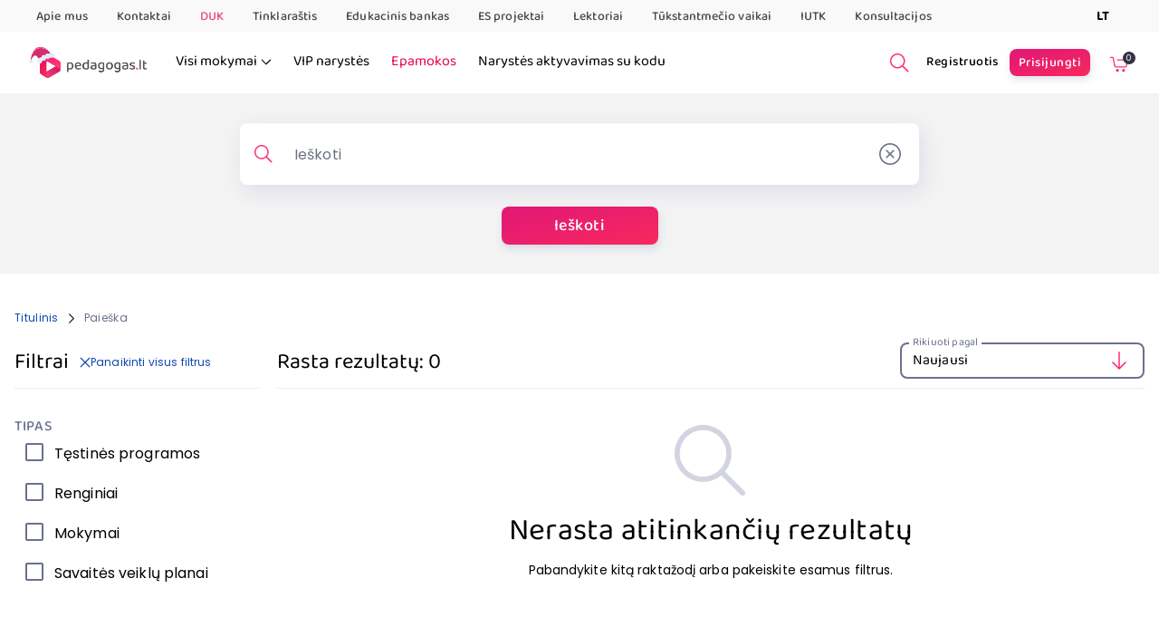

--- FILE ---
content_type: text/html; charset=UTF-8
request_url: https://www.pedagogas.lt/rusu-kalba-uzsienio
body_size: 24345
content:
<!DOCTYPE html>
<html lang="lt">
    <head>
        <meta charset="utf-8">
<meta name="viewport" content="width=device-width, initial-scale=1">

    <!-- Google tag (gtag.js) -->
    <script
                    type="text/plain"
            data-src="https://www.googletagmanager.com/gtag/js?id=G-5MMVH2CXBD"
                data-cookiecategory="analytics"
        data-service="Google Analytics"
        async
    ></script>
    <script
                    type="text/plain"
                data-cookiecategory="analytics"
        data-service="Google Analytics"
        async
    >
        window.dataLayer = window.dataLayer || [];
        function gtag(){ dataLayer.push(arguments); }
        gtag('js', new Date());

                gtag('config', 'G-5MMVH2CXBD');
            </script>

    <!-- Google Tag Manager -->
    <script
                    type="text/plain"
                data-cookiecategory="analytics"
        data-service="Google Tag Manager"
    >
        (function(w,d,s,l,i){
            w[l]=w[l]||[]; w[l].push({
                'gtm.start': new Date().getTime(),event:'gtm.js'});var f=d.getElementsByTagName(s)[0],
                j=d.createElement(s),dl=l!='dataLayer'?'&l='+l:'';j.async=true;j.src=
                'https://www.googletagmanager.com/gtm.js?id='+i+dl;f.parentNode.insertBefore(j,f);
        })(window,document,'script','dataLayer','GTM-PXNQR2M');
    </script>
    <!-- End Google Tag Manager -->

    <!-- Meta Pixel Code -->
    <script
                    type="text/plain"
                data-cookiecategory="analytics"
        data-service="Facebook Pixel"
    >
        !function(f,b,e,v,n,t,s)
        {if(f.fbq)return;n=f.fbq=function(){n.callMethod?
            n.callMethod.apply(n,arguments):n.queue.push(arguments)};
            if(!f._fbq)f._fbq=n;n.push=n;n.loaded=!0;n.version='2.0';
            n.queue=[];t=b.createElement(e);t.async=!0;
            t.src=v;s=b.getElementsByTagName(e)[0];
            s.parentNode.insertBefore(t,s)}(window, document,'script',
            'https://connect.facebook.net/en_US/fbevents.js');
        fbq('init', '1889006091356208');
        fbq('track', 'PageView');
    </script>
    <noscript><img height="1" width="1" style="display:none"
                   src="https://www.facebook.com/tr?id=1889006091356208&ev=PageView&noscript=1"
        /></noscript>
    <!-- End Meta Pixel Code -->

<meta name="csrf-token" content="AVQ6YFARJHIjWac7Atu37TlpJ9z7jFqgWvJCaAmD">

    <meta name="og:image" content="">

    <title>Pedagogas.lt</title>

<link rel="preconnect" href="https://fonts.googleapis.com">
<link rel="preconnect" href="https://fonts.gstatic.com" crossorigin>
<link href="https://fonts.googleapis.com/css2?family=Poppins:wght@400;500&display=swap" rel="stylesheet">
<link href="https://fonts.bunny.net/css?family=baloo-2:400,500" rel="stylesheet">

<style>
    [x-cloak] {
        display: none !important;
    }

    :root {
        --primary-color: #FF2E6D;
    }
</style>

<link rel="icon" href="/favicon.ico?v=2">
<link rel="preload" as="style" href="https://www.pedagogas.lt/build/assets/app-ee0efb4f.css" /><link rel="preload" as="style" href="https://www.pedagogas.lt/build/assets/cookieconsent-e77157a6.css" /><link rel="stylesheet" href="https://www.pedagogas.lt/build/assets/app-ee0efb4f.css" /><link rel="stylesheet" href="https://www.pedagogas.lt/build/assets/cookieconsent-e77157a6.css" />
<link rel="stylesheet" href="https://www.pedagogas.lt/static-css/tippy.css" />
<style >[wire\:loading], [wire\:loading\.delay], [wire\:loading\.inline-block], [wire\:loading\.inline], [wire\:loading\.block], [wire\:loading\.flex], [wire\:loading\.table], [wire\:loading\.grid], [wire\:loading\.inline-flex] {display: none;}[wire\:loading\.delay\.shortest], [wire\:loading\.delay\.shorter], [wire\:loading\.delay\.short], [wire\:loading\.delay\.long], [wire\:loading\.delay\.longer], [wire\:loading\.delay\.longest] {display:none;}[wire\:offline] {display: none;}[wire\:dirty]:not(textarea):not(input):not(select) {display: none;}input:-webkit-autofill, select:-webkit-autofill, textarea:-webkit-autofill {animation-duration: 50000s;animation-name: livewireautofill;}@keyframes livewireautofill { from {} }</style>

    <script src="//d2wy8f7a9ursnm.cloudfront.net/v8/bugsnag.min.js"></script>
    <script type="module">
        import BugsnagPerformance from '//d2wy8f7a9ursnm.cloudfront.net/v1/bugsnag-performance.min.js'
        Bugsnag.start({ apiKey: 'd4d98c71a79ad3849506f691efb6486e' })
        BugsnagPerformance.start({ apiKey: 'd4d98c71a79ad3849506f691efb6486e' })
    </script>

    <script type="text/javascript">
        window.omnisend = window.omnisend || [];
        omnisend.push(["brandID", "6368eb4ce67810becfd7638d"]);
        omnisend.push(["track", "$pageViewed"]);
        !function(){var e=document.createElement("script");e.type="text/javascript",e.async=!0,e.src="https://omnisnippet1.com/inshop/launcher-v2.js";var t=document.getElementsByTagName("script")[0];t.parentNode.insertBefore(e,t)}();
    </script>

    <script>
        window.markerConfig = {
            project: '68553947cb9b467c9b9026aa',
            source: 'snippet'
        };

        !function(e,r,a){if(!e.__Marker){e.__Marker={};var t=[],n={__cs:t};["show","hide","isVisible","capture","cancelCapture","unload","reload","isExtensionInstalled","setReporter","clearReporter","setCustomData","on","off"].forEach(function(e){n[e]=function(){var r=Array.prototype.slice.call(arguments);r.unshift(e),t.push(r)}}),e.Marker=n;var s=r.createElement("script");s.async=1,s.src="https://edge.marker.io/latest/shim.js";var i=r.getElementsByTagName("script")[0];i.parentNode.insertBefore(s,i)}}(window,document);
    </script>

    <script type="text/javascript">
        (function(c,l,a,r,i,t,y){
            c[a]=c[a]||function(){(c[a].q=c[a].q||[]).push(arguments)};
            t=l.createElement(r);t.async=1;t.src="https://www.clarity.ms/tag/"+i;
            y=l.getElementsByTagName(r)[0];y.parentNode.insertBefore(t,y);
        })(window, document, "clarity", "script", "s8jz45p3i1");
    </script>
    </head>

    <body class=" antialiased">
        <!-- widescreen header -->
<nav
    x-data="{ open: false }"
    class="sticky top-0 z-40 hidden border-b border-gray-100 bg-white header-breakpoint:block"
>
            <div>
    <div class="bg-topbar flex justify-between px-10">
    <ul class="flex pt-2 pb-1.5">
                    <li class="mr-8">
                <div class="menu-item hover:border-primary relative border-b border-transparent focus:border-primary">
    <a
        href="https://www.pedagogas.lt/apie-mus"
        target="_self"
        
        class="font-primary text-subtitle-2 text-default-text font-medium opacity-70  flex items-center group"
    >
        
        Apie mus

        
            </a>

    </div>
            </li>
                    <li class="mr-8">
                <div class="menu-item hover:border-primary relative border-b border-transparent focus:border-primary">
    <a
        href="https://www.pedagogas.lt/kontaktai-"
        target="_self"
        
        class="font-primary text-subtitle-2 text-default-text font-medium opacity-70  flex items-center group"
    >
        
        Kontaktai

        
            </a>

    </div>
            </li>
                    <li class="mr-8">
                <div class="menu-item hover:border-primary relative border-b border-transparent focus:border-primary">
    <a
        href="https://www.pedagogas.lt/duk"
        target="_self"
        
        class="font-primary text-subtitle-2 text-default-text font-medium opacity-70 !text-pink-dark flex items-center group"
    >
        
        DUK

        
            </a>

    </div>
            </li>
                    <li class="mr-8">
                <div class="menu-item hover:border-primary relative border-b border-transparent focus:border-primary">
    <a
        href="https://www.pedagogas.lt/tinklarastis"
        target="_self"
        
        class="font-primary text-subtitle-2 text-default-text font-medium opacity-70  flex items-center group"
    >
        
        Tinklaraštis

        
            </a>

    </div>
            </li>
                    <li class="mr-8">
                <div class="menu-item hover:border-primary relative border-b border-transparent focus:border-primary">
    <a
        href="https://www.pedagogas.lt/edukacines-patirties-bankas"
        target="_self"
        
        class="font-primary text-subtitle-2 text-default-text font-medium opacity-70  flex items-center group"
    >
        
        Edukacinis bankas

        
            </a>

    </div>
            </li>
                    <li class="mr-8">
                <div class="menu-item hover:border-primary relative border-b border-transparent focus:border-primary">
    <a
        href="https://www.pedagogas.lt/es-projektai"
        target="_self"
        
        class="font-primary text-subtitle-2 text-default-text font-medium opacity-70  flex items-center group"
    >
        
        ES projektai

        
            </a>

    </div>
            </li>
                    <li class="mr-8">
                <div class="menu-item hover:border-primary relative border-b border-transparent focus:border-primary">
    <a
        href="https://www.pedagogas.lt/lektoriai"
        target="_self"
        
        class="font-primary text-subtitle-2 text-default-text font-medium opacity-70  flex items-center group"
    >
        
        Lektoriai

        
            </a>

    </div>
            </li>
                    <li class="mr-8">
                <div class="menu-item hover:border-primary relative border-b border-transparent focus:border-primary">
    <a
        href="https://www.pedagogas.lt/lietuvos-tukstantmecio-vaikai"
        target="_self"
        
        class="font-primary text-subtitle-2 text-default-text font-medium opacity-70  flex items-center group"
    >
        
        Tūkstantmečio vaikai

        
            </a>

    </div>
            </li>
                    <li class="mr-8">
                <div class="menu-item hover:border-primary relative border-b border-transparent focus:border-primary">
    <a
        href="https://www.pedagogas.lt/iutk"
        target="_self"
        
        class="font-primary text-subtitle-2 text-default-text font-medium opacity-70  flex items-center group"
    >
        
        IUTK

        
            </a>

    </div>
            </li>
                    <li class="mr-8">
                <div class="menu-item hover:border-primary relative border-b border-transparent focus:border-primary">
    <a
        href="https://www.pedagogas.lt/konsultacijos"
        target="_self"
        
        class="font-primary text-subtitle-2 text-default-text font-medium opacity-70  flex items-center group"
    >
        
        Konsultacijos

        
            </a>

    </div>
            </li>
            </ul>

    <div class="group px-4 pt-2 text-subtitle-2 uppercase relative cursor-pointer">
        <strong>lt</strong>

        <ul class="hidden group-hover:block absolute z-20 bg-white py-2 px-3 right-0 shadow">
            <li>
                            </li>

            <li>
                                    <a href="/en" class="hover:underline block p-2">EN</a>
                            </li>

            <li>
                                    <a href="/ru" class="hover:underline block p-2">RU</a>
                            </li>
        </ul>
    </div>
</div>
</div>

    <div class="flex items-center justify-between py-3 lg:px-4 xl:px-6 2xl:px-10">
        <div class="flex items-center">
            <div class="flex items-center lg:mr-4 xl:mr-6 2xl:mr-10">
                <a href="https://www.pedagogas.lt">
                    <img
        class="fill-current text-gray-600 max-h-14 min-w-[135px] 2xl:min-w-[165px]"
        src="https://www.pedagogas.lt/storage/media-library/general-settings/logo/Naujametinis logo pedagogui.png"
    >
                </a>
            </div>

            <div class="flex w-full items-center justify-between">
                <ul class="flex">
    <li class="lg:mr-4 xl:mr-6 2xl:mr-10">
        <div class="category-menu group relative">
    <a
        href="/paieska"
        class="flex items-center group"
    >
        <p>Visi mokymai</p>

        <svg class="ml-1 transition-transform group-hover:rotate-180" width="12" height="7" viewBox="0 0 12 7" fill="currentColor" xmlns="http://www.w3.org/2000/svg">
<path fill-rule="evenodd" clip-rule="evenodd" d="M0.865924 0.758502C0.646254 0.978172 0.646254 1.33433 0.865924 1.554L5.55342 6.2415C5.77309 6.46117 6.12925 6.46117 6.34892 6.2415L11.0364 1.554C11.2561 1.33433 11.2561 0.978172 11.0364 0.758502C10.8167 0.538833 10.4606 0.538833 10.2409 0.758502L5.95117 5.04825L1.66142 0.758502C1.44175 0.538833 1.08559 0.538833 0.865924 0.758502Z" fill="currentColor"/>
</svg>    </a>
    <div class="category-menu__second-level-menu absolute z-50 hidden rounded-lg bg-secondary-white group-hover:flex">
        <div class="flex flex-col p-5">
            <a
        href="https://www.pedagogas.lt/ugdymo-turinio-atnaujinimas"
        class="category-menu__menu-item mb-3 flex items-center whitespace-nowrap font-primary text-subtitle-1 font-medium text-default-text"
    >
        

        <p>
            UTA
        </p>

        <svg class="category-menu__menu-item-icon ml-3 fill-primary" xmlns="http://www.w3.org/2000/svg" fill="currentColor" width="24" height="24" xml:space="preserve"><path d="M15 18c-.3 0-.5-.1-.7-.3-.4-.4-.4-1 0-1.4l5-5c.4-.4 1-.4 1.4 0s.4 1 0 1.4l-5 5c-.2.2-.4.3-.7.3z"/><path d="M20 13c-.3 0-.5-.1-.7-.3l-5-5c-.4-.4-.4-1 0-1.4s1-.4 1.4 0l5 5c.4.4.4 1 0 1.4-.2.2-.4.3-.7.3z"/><path d="M20 13H4c-.6 0-1-.4-1-1s.4-1 1-1h16c.6 0 1 .4 1 1s-.4 1-1 1z"/></svg>    </a>
            <a
        href="https://www.pedagogas.lt/itraukusis-ugdymas"
        class="category-menu__menu-item mb-3 flex items-center whitespace-nowrap font-primary text-subtitle-1 font-medium text-default-text"
    >
        

        <p>
            Įtraukusis ugdymas
        </p>

        <svg class="category-menu__menu-item-icon ml-3 fill-primary" xmlns="http://www.w3.org/2000/svg" fill="currentColor" width="24" height="24" xml:space="preserve"><path d="M15 18c-.3 0-.5-.1-.7-.3-.4-.4-.4-1 0-1.4l5-5c.4-.4 1-.4 1.4 0s.4 1 0 1.4l-5 5c-.2.2-.4.3-.7.3z"/><path d="M20 13c-.3 0-.5-.1-.7-.3l-5-5c-.4-.4-.4-1 0-1.4s1-.4 1.4 0l5 5c.4.4.4 1 0 1.4-.2.2-.4.3-.7.3z"/><path d="M20 13H4c-.6 0-1-.4-1-1s.4-1 1-1h16c.6 0 1 .4 1 1s-.4 1-1 1z"/></svg>    </a>
            <a
        href="https://www.pedagogas.lt/gabus-vaikai"
        class="category-menu__menu-item mb-3 ml-5 flex items-center whitespace-nowrap font-primary text-subtitle-1 font-medium text-input hover:text-black"
    >
        <p>
            Gabūs vaikai
        </p>

        <svg class="category-menu__menu-item-icon ml-3 fill-primary" xmlns="http://www.w3.org/2000/svg" fill="currentColor" width="24" height="24" xml:space="preserve"><path d="M15 18c-.3 0-.5-.1-.7-.3-.4-.4-.4-1 0-1.4l5-5c.4-.4 1-.4 1.4 0s.4 1 0 1.4l-5 5c-.2.2-.4.3-.7.3z"/><path d="M20 13c-.3 0-.5-.1-.7-.3l-5-5c-.4-.4-.4-1 0-1.4s1-.4 1.4 0l5 5c.4.4.4 1 0 1.4-.2.2-.4.3-.7.3z"/><path d="M20 13H4c-.6 0-1-.4-1-1s.4-1 1-1h16c.6 0 1 .4 1 1s-.4 1-1 1z"/></svg>    </a>
            <a
        href="https://www.pedagogas.lt/vaikai-su-sup"
        class="category-menu__menu-item mb-3 ml-5 flex items-center whitespace-nowrap font-primary text-subtitle-1 font-medium text-input hover:text-black"
    >
        <p>
            Vaikai su SUP
        </p>

        <svg class="category-menu__menu-item-icon ml-3 fill-primary" xmlns="http://www.w3.org/2000/svg" fill="currentColor" width="24" height="24" xml:space="preserve"><path d="M15 18c-.3 0-.5-.1-.7-.3-.4-.4-.4-1 0-1.4l5-5c.4-.4 1-.4 1.4 0s.4 1 0 1.4l-5 5c-.2.2-.4.3-.7.3z"/><path d="M20 13c-.3 0-.5-.1-.7-.3l-5-5c-.4-.4-.4-1 0-1.4s1-.4 1.4 0l5 5c.4.4.4 1 0 1.4-.2.2-.4.3-.7.3z"/><path d="M20 13H4c-.6 0-1-.4-1-1s.4-1 1-1h16c.6 0 1 .4 1 1s-.4 1-1 1z"/></svg>    </a>

            <a
        href="https://www.pedagogas.lt/skaitmenines-kompetencijos"
        class="category-menu__menu-item mb-3 flex items-center whitespace-nowrap font-primary text-subtitle-1 font-medium text-default-text"
    >
        

        <p>
            Skaitmeninės kompetencijos
        </p>

        <svg class="category-menu__menu-item-icon ml-3 fill-primary" xmlns="http://www.w3.org/2000/svg" fill="currentColor" width="24" height="24" xml:space="preserve"><path d="M15 18c-.3 0-.5-.1-.7-.3-.4-.4-.4-1 0-1.4l5-5c.4-.4 1-.4 1.4 0s.4 1 0 1.4l-5 5c-.2.2-.4.3-.7.3z"/><path d="M20 13c-.3 0-.5-.1-.7-.3l-5-5c-.4-.4-.4-1 0-1.4s1-.4 1.4 0l5 5c.4.4.4 1 0 1.4-.2.2-.4.3-.7.3z"/><path d="M20 13H4c-.6 0-1-.4-1-1s.4-1 1-1h16c.6 0 1 .4 1 1s-.4 1-1 1z"/></svg>    </a>

            <a
        href="https://www.pedagogas.lt/lyderyste"
        class="category-menu__menu-item mb-3 flex items-center whitespace-nowrap font-primary text-subtitle-1 font-medium text-default-text"
    >
        

        <p>
            Lyderystė
        </p>

        <svg class="category-menu__menu-item-icon ml-3 fill-primary" xmlns="http://www.w3.org/2000/svg" fill="currentColor" width="24" height="24" xml:space="preserve"><path d="M15 18c-.3 0-.5-.1-.7-.3-.4-.4-.4-1 0-1.4l5-5c.4-.4 1-.4 1.4 0s.4 1 0 1.4l-5 5c-.2.2-.4.3-.7.3z"/><path d="M20 13c-.3 0-.5-.1-.7-.3l-5-5c-.4-.4-.4-1 0-1.4s1-.4 1.4 0l5 5c.4.4.4 1 0 1.4-.2.2-.4.3-.7.3z"/><path d="M20 13H4c-.6 0-1-.4-1-1s.4-1 1-1h16c.6 0 1 .4 1 1s-.4 1-1 1z"/></svg>    </a>
            <a
        href="https://www.pedagogas.lt/mokyklos-vadovas"
        class="category-menu__menu-item mb-3 ml-5 flex items-center whitespace-nowrap font-primary text-subtitle-1 font-medium text-input hover:text-black"
    >
        <p>
            Mokyklos vadovas
        </p>

        <svg class="category-menu__menu-item-icon ml-3 fill-primary" xmlns="http://www.w3.org/2000/svg" fill="currentColor" width="24" height="24" xml:space="preserve"><path d="M15 18c-.3 0-.5-.1-.7-.3-.4-.4-.4-1 0-1.4l5-5c.4-.4 1-.4 1.4 0s.4 1 0 1.4l-5 5c-.2.2-.4.3-.7.3z"/><path d="M20 13c-.3 0-.5-.1-.7-.3l-5-5c-.4-.4-.4-1 0-1.4s1-.4 1.4 0l5 5c.4.4.4 1 0 1.4-.2.2-.4.3-.7.3z"/><path d="M20 13H4c-.6 0-1-.4-1-1s.4-1 1-1h16c.6 0 1 .4 1 1s-.4 1-1 1z"/></svg>    </a>
            <a
        href="https://www.pedagogas.lt/klases-vadovas"
        class="category-menu__menu-item mb-3 ml-5 flex items-center whitespace-nowrap font-primary text-subtitle-1 font-medium text-input hover:text-black"
    >
        <p>
            Klasės vadovas
        </p>

        <svg class="category-menu__menu-item-icon ml-3 fill-primary" xmlns="http://www.w3.org/2000/svg" fill="currentColor" width="24" height="24" xml:space="preserve"><path d="M15 18c-.3 0-.5-.1-.7-.3-.4-.4-.4-1 0-1.4l5-5c.4-.4 1-.4 1.4 0s.4 1 0 1.4l-5 5c-.2.2-.4.3-.7.3z"/><path d="M20 13c-.3 0-.5-.1-.7-.3l-5-5c-.4-.4-.4-1 0-1.4s1-.4 1.4 0l5 5c.4.4.4 1 0 1.4-.2.2-.4.3-.7.3z"/><path d="M20 13H4c-.6 0-1-.4-1-1s.4-1 1-1h16c.6 0 1 .4 1 1s-.4 1-1 1z"/></svg>    </a>
        </div>

        <div class="flex flex-col p-5">
            <a
        href="https://www.pedagogas.lt/psichologiniai"
        class="category-menu__menu-item mb-3 flex items-center whitespace-nowrap font-primary text-subtitle-1 font-medium text-default-text"
    >
        

        <p>
            Psichologiniai
        </p>

        <svg class="category-menu__menu-item-icon ml-3 fill-primary" xmlns="http://www.w3.org/2000/svg" fill="currentColor" width="24" height="24" xml:space="preserve"><path d="M15 18c-.3 0-.5-.1-.7-.3-.4-.4-.4-1 0-1.4l5-5c.4-.4 1-.4 1.4 0s.4 1 0 1.4l-5 5c-.2.2-.4.3-.7.3z"/><path d="M20 13c-.3 0-.5-.1-.7-.3l-5-5c-.4-.4-.4-1 0-1.4s1-.4 1.4 0l5 5c.4.4.4 1 0 1.4-.2.2-.4.3-.7.3z"/><path d="M20 13H4c-.6 0-1-.4-1-1s.4-1 1-1h16c.6 0 1 .4 1 1s-.4 1-1 1z"/></svg>    </a>

            <a
        href="https://www.pedagogas.lt/dalykines-kompetencijos"
        class="category-menu__menu-item mb-3 flex items-center whitespace-nowrap font-primary text-subtitle-1 font-medium text-default-text"
    >
        

        <p>
            Dalykinės kompetencijos
        </p>

        <svg class="category-menu__menu-item-icon ml-3 fill-primary" xmlns="http://www.w3.org/2000/svg" fill="currentColor" width="24" height="24" xml:space="preserve"><path d="M15 18c-.3 0-.5-.1-.7-.3-.4-.4-.4-1 0-1.4l5-5c.4-.4 1-.4 1.4 0s.4 1 0 1.4l-5 5c-.2.2-.4.3-.7.3z"/><path d="M20 13c-.3 0-.5-.1-.7-.3l-5-5c-.4-.4-.4-1 0-1.4s1-.4 1.4 0l5 5c.4.4.4 1 0 1.4-.2.2-.4.3-.7.3z"/><path d="M20 13H4c-.6 0-1-.4-1-1s.4-1 1-1h16c.6 0 1 .4 1 1s-.4 1-1 1z"/></svg>    </a>

            <div class="flex">
                <div class="flex flex-col">
                    <a
        href="https://www.pedagogas.lt/lietuviu-kalba"
        class="category-menu__menu-item mb-3 ml-5 flex items-center whitespace-nowrap font-primary text-subtitle-1 font-medium text-input hover:text-black"
    >
        <p>
            Lietuvių kalba
        </p>

        <svg class="category-menu__menu-item-icon ml-3 fill-primary" xmlns="http://www.w3.org/2000/svg" fill="currentColor" width="24" height="24" xml:space="preserve"><path d="M15 18c-.3 0-.5-.1-.7-.3-.4-.4-.4-1 0-1.4l5-5c.4-.4 1-.4 1.4 0s.4 1 0 1.4l-5 5c-.2.2-.4.3-.7.3z"/><path d="M20 13c-.3 0-.5-.1-.7-.3l-5-5c-.4-.4-.4-1 0-1.4s1-.4 1.4 0l5 5c.4.4.4 1 0 1.4-.2.2-.4.3-.7.3z"/><path d="M20 13H4c-.6 0-1-.4-1-1s.4-1 1-1h16c.6 0 1 .4 1 1s-.4 1-1 1z"/></svg>    </a>
                    <a
        href="https://www.pedagogas.lt/anglu-kalba"
        class="category-menu__menu-item mb-3 ml-5 flex items-center whitespace-nowrap font-primary text-subtitle-1 font-medium text-input hover:text-black"
    >
        <p>
            Anglų kalba
        </p>

        <svg class="category-menu__menu-item-icon ml-3 fill-primary" xmlns="http://www.w3.org/2000/svg" fill="currentColor" width="24" height="24" xml:space="preserve"><path d="M15 18c-.3 0-.5-.1-.7-.3-.4-.4-.4-1 0-1.4l5-5c.4-.4 1-.4 1.4 0s.4 1 0 1.4l-5 5c-.2.2-.4.3-.7.3z"/><path d="M20 13c-.3 0-.5-.1-.7-.3l-5-5c-.4-.4-.4-1 0-1.4s1-.4 1.4 0l5 5c.4.4.4 1 0 1.4-.2.2-.4.3-.7.3z"/><path d="M20 13H4c-.6 0-1-.4-1-1s.4-1 1-1h16c.6 0 1 .4 1 1s-.4 1-1 1z"/></svg>    </a>
                    <a
        href="https://www.pedagogas.lt/matematika"
        class="category-menu__menu-item mb-3 ml-5 flex items-center whitespace-nowrap font-primary text-subtitle-1 font-medium text-input hover:text-black"
    >
        <p>
            Matematika
        </p>

        <svg class="category-menu__menu-item-icon ml-3 fill-primary" xmlns="http://www.w3.org/2000/svg" fill="currentColor" width="24" height="24" xml:space="preserve"><path d="M15 18c-.3 0-.5-.1-.7-.3-.4-.4-.4-1 0-1.4l5-5c.4-.4 1-.4 1.4 0s.4 1 0 1.4l-5 5c-.2.2-.4.3-.7.3z"/><path d="M20 13c-.3 0-.5-.1-.7-.3l-5-5c-.4-.4-.4-1 0-1.4s1-.4 1.4 0l5 5c.4.4.4 1 0 1.4-.2.2-.4.3-.7.3z"/><path d="M20 13H4c-.6 0-1-.4-1-1s.4-1 1-1h16c.6 0 1 .4 1 1s-.4 1-1 1z"/></svg>    </a>
                </div>

                <div class="flex flex-col">
                    <a
        href="https://www.pedagogas.lt/biologija"
        class="category-menu__menu-item mb-3 ml-5 flex items-center whitespace-nowrap font-primary text-subtitle-1 font-medium text-input hover:text-black"
    >
        <p>
            Biologija
        </p>

        <svg class="category-menu__menu-item-icon ml-3 fill-primary" xmlns="http://www.w3.org/2000/svg" fill="currentColor" width="24" height="24" xml:space="preserve"><path d="M15 18c-.3 0-.5-.1-.7-.3-.4-.4-.4-1 0-1.4l5-5c.4-.4 1-.4 1.4 0s.4 1 0 1.4l-5 5c-.2.2-.4.3-.7.3z"/><path d="M20 13c-.3 0-.5-.1-.7-.3l-5-5c-.4-.4-.4-1 0-1.4s1-.4 1.4 0l5 5c.4.4.4 1 0 1.4-.2.2-.4.3-.7.3z"/><path d="M20 13H4c-.6 0-1-.4-1-1s.4-1 1-1h16c.6 0 1 .4 1 1s-.4 1-1 1z"/></svg>    </a>
                    <a
        href="https://www.pedagogas.lt/fizika"
        class="category-menu__menu-item mb-3 ml-5 flex items-center whitespace-nowrap font-primary text-subtitle-1 font-medium text-input hover:text-black"
    >
        <p>
            Fizika
        </p>

        <svg class="category-menu__menu-item-icon ml-3 fill-primary" xmlns="http://www.w3.org/2000/svg" fill="currentColor" width="24" height="24" xml:space="preserve"><path d="M15 18c-.3 0-.5-.1-.7-.3-.4-.4-.4-1 0-1.4l5-5c.4-.4 1-.4 1.4 0s.4 1 0 1.4l-5 5c-.2.2-.4.3-.7.3z"/><path d="M20 13c-.3 0-.5-.1-.7-.3l-5-5c-.4-.4-.4-1 0-1.4s1-.4 1.4 0l5 5c.4.4.4 1 0 1.4-.2.2-.4.3-.7.3z"/><path d="M20 13H4c-.6 0-1-.4-1-1s.4-1 1-1h16c.6 0 1 .4 1 1s-.4 1-1 1z"/></svg>    </a>
                    <a
        href="https://www.pedagogas.lt/chemija"
        class="category-menu__menu-item mb-3 ml-5 flex items-center whitespace-nowrap font-primary text-subtitle-1 font-medium text-input hover:text-black"
    >
        <p>
            Chemija
        </p>

        <svg class="category-menu__menu-item-icon ml-3 fill-primary" xmlns="http://www.w3.org/2000/svg" fill="currentColor" width="24" height="24" xml:space="preserve"><path d="M15 18c-.3 0-.5-.1-.7-.3-.4-.4-.4-1 0-1.4l5-5c.4-.4 1-.4 1.4 0s.4 1 0 1.4l-5 5c-.2.2-.4.3-.7.3z"/><path d="M20 13c-.3 0-.5-.1-.7-.3l-5-5c-.4-.4-.4-1 0-1.4s1-.4 1.4 0l5 5c.4.4.4 1 0 1.4-.2.2-.4.3-.7.3z"/><path d="M20 13H4c-.6 0-1-.4-1-1s.4-1 1-1h16c.6 0 1 .4 1 1s-.4 1-1 1z"/></svg>    </a>
                </div>

                <div class="flex flex-col">
                    <a
        href="https://www.pedagogas.lt/istorija"
        class="category-menu__menu-item mb-3 ml-5 flex items-center whitespace-nowrap font-primary text-subtitle-1 font-medium text-input hover:text-black"
    >
        <p>
            Istorija
        </p>

        <svg class="category-menu__menu-item-icon ml-3 fill-primary" xmlns="http://www.w3.org/2000/svg" fill="currentColor" width="24" height="24" xml:space="preserve"><path d="M15 18c-.3 0-.5-.1-.7-.3-.4-.4-.4-1 0-1.4l5-5c.4-.4 1-.4 1.4 0s.4 1 0 1.4l-5 5c-.2.2-.4.3-.7.3z"/><path d="M20 13c-.3 0-.5-.1-.7-.3l-5-5c-.4-.4-.4-1 0-1.4s1-.4 1.4 0l5 5c.4.4.4 1 0 1.4-.2.2-.4.3-.7.3z"/><path d="M20 13H4c-.6 0-1-.4-1-1s.4-1 1-1h16c.6 0 1 .4 1 1s-.4 1-1 1z"/></svg>    </a>
                    <a
        href="https://www.pedagogas.lt/menai"
        class="category-menu__menu-item mb-3 ml-5 flex items-center whitespace-nowrap font-primary text-subtitle-1 font-medium text-input hover:text-black"
    >
        <p>
            Menai
        </p>

        <svg class="category-menu__menu-item-icon ml-3 fill-primary" xmlns="http://www.w3.org/2000/svg" fill="currentColor" width="24" height="24" xml:space="preserve"><path d="M15 18c-.3 0-.5-.1-.7-.3-.4-.4-.4-1 0-1.4l5-5c.4-.4 1-.4 1.4 0s.4 1 0 1.4l-5 5c-.2.2-.4.3-.7.3z"/><path d="M20 13c-.3 0-.5-.1-.7-.3l-5-5c-.4-.4-.4-1 0-1.4s1-.4 1.4 0l5 5c.4.4.4 1 0 1.4-.2.2-.4.3-.7.3z"/><path d="M20 13H4c-.6 0-1-.4-1-1s.4-1 1-1h16c.6 0 1 .4 1 1s-.4 1-1 1z"/></svg>    </a>
                    <a
        href="https://www.pedagogas.lt/dalykines-kompetencijos"
        class="category-menu__menu-item mb-3 ml-5 flex items-center whitespace-nowrap font-primary text-subtitle-1 font-medium text-input hover:text-black"
    >
        <p>
            Rodyti visas
        </p>

        <svg class="category-menu__menu-item-icon ml-3 fill-primary" xmlns="http://www.w3.org/2000/svg" fill="currentColor" width="24" height="24" xml:space="preserve"><path d="M15 18c-.3 0-.5-.1-.7-.3-.4-.4-.4-1 0-1.4l5-5c.4-.4 1-.4 1.4 0s.4 1 0 1.4l-5 5c-.2.2-.4.3-.7.3z"/><path d="M20 13c-.3 0-.5-.1-.7-.3l-5-5c-.4-.4-.4-1 0-1.4s1-.4 1.4 0l5 5c.4.4.4 1 0 1.4-.2.2-.4.3-.7.3z"/><path d="M20 13H4c-.6 0-1-.4-1-1s.4-1 1-1h16c.6 0 1 .4 1 1s-.4 1-1 1z"/></svg>    </a>
                </div>
            </div>

            <a
        href="https://www.pedagogas.lt/steam"
        class="category-menu__menu-item mb-3 flex items-center whitespace-nowrap font-primary text-subtitle-1 font-medium text-default-text"
    >
        

        <p>
            STEAM
        </p>

        <svg class="category-menu__menu-item-icon ml-3 fill-primary" xmlns="http://www.w3.org/2000/svg" fill="currentColor" width="24" height="24" xml:space="preserve"><path d="M15 18c-.3 0-.5-.1-.7-.3-.4-.4-.4-1 0-1.4l5-5c.4-.4 1-.4 1.4 0s.4 1 0 1.4l-5 5c-.2.2-.4.3-.7.3z"/><path d="M20 13c-.3 0-.5-.1-.7-.3l-5-5c-.4-.4-.4-1 0-1.4s1-.4 1.4 0l5 5c.4.4.4 1 0 1.4-.2.2-.4.3-.7.3z"/><path d="M20 13H4c-.6 0-1-.4-1-1s.4-1 1-1h16c.6 0 1 .4 1 1s-.4 1-1 1z"/></svg>    </a>
            <a
        href="https://www.pedagogas.lt/mokymai-tevams"
        class="category-menu__menu-item mb-3 flex items-center whitespace-nowrap font-primary text-subtitle-1 font-medium text-default-text"
    >
        

        <p>
            Tėvams
        </p>

        <svg class="category-menu__menu-item-icon ml-3 fill-primary" xmlns="http://www.w3.org/2000/svg" fill="currentColor" width="24" height="24" xml:space="preserve"><path d="M15 18c-.3 0-.5-.1-.7-.3-.4-.4-.4-1 0-1.4l5-5c.4-.4 1-.4 1.4 0s.4 1 0 1.4l-5 5c-.2.2-.4.3-.7.3z"/><path d="M20 13c-.3 0-.5-.1-.7-.3l-5-5c-.4-.4-.4-1 0-1.4s1-.4 1.4 0l5 5c.4.4.4 1 0 1.4-.2.2-.4.3-.7.3z"/><path d="M20 13H4c-.6 0-1-.4-1-1s.4-1 1-1h16c.6 0 1 .4 1 1s-.4 1-1 1z"/></svg>    </a>
            <a
        href="https://www.pedagogas.lt/kiti"
        class="category-menu__menu-item mb-3 flex items-center whitespace-nowrap font-primary text-subtitle-1 font-medium text-default-text"
    >
        

        <p>
            Kiti
        </p>

        <svg class="category-menu__menu-item-icon ml-3 fill-primary" xmlns="http://www.w3.org/2000/svg" fill="currentColor" width="24" height="24" xml:space="preserve"><path d="M15 18c-.3 0-.5-.1-.7-.3-.4-.4-.4-1 0-1.4l5-5c.4-.4 1-.4 1.4 0s.4 1 0 1.4l-5 5c-.2.2-.4.3-.7.3z"/><path d="M20 13c-.3 0-.5-.1-.7-.3l-5-5c-.4-.4-.4-1 0-1.4s1-.4 1.4 0l5 5c.4.4.4 1 0 1.4-.2.2-.4.3-.7.3z"/><path d="M20 13H4c-.6 0-1-.4-1-1s.4-1 1-1h16c.6 0 1 .4 1 1s-.4 1-1 1z"/></svg>    </a>
        </div>

        <div class="flex flex-col rounded-tr-lg rounded-br-lg bg-topbar p-5">
            <a
        href="https://www.pedagogas.lt/ikimokyklinis-ugdymas"
        class="category-menu__menu-item mb-3 flex items-center whitespace-nowrap font-primary text-subtitle-1 font-medium text-default-text"
    >
        

        <p>
            Ikimokyklinis ugdymas
        </p>

        <svg class="category-menu__menu-item-icon ml-3 fill-primary" xmlns="http://www.w3.org/2000/svg" fill="currentColor" width="24" height="24" xml:space="preserve"><path d="M15 18c-.3 0-.5-.1-.7-.3-.4-.4-.4-1 0-1.4l5-5c.4-.4 1-.4 1.4 0s.4 1 0 1.4l-5 5c-.2.2-.4.3-.7.3z"/><path d="M20 13c-.3 0-.5-.1-.7-.3l-5-5c-.4-.4-.4-1 0-1.4s1-.4 1.4 0l5 5c.4.4.4 1 0 1.4-.2.2-.4.3-.7.3z"/><path d="M20 13H4c-.6 0-1-.4-1-1s.4-1 1-1h16c.6 0 1 .4 1 1s-.4 1-1 1z"/></svg>    </a>

            <a
        href="https://www.pedagogas.lt/pradinis-ugdymas"
        class="category-menu__menu-item mb-3 flex items-center whitespace-nowrap font-primary text-subtitle-1 font-medium text-default-text"
    >
        

        <p>
            Pradinis ugdymas
        </p>

        <svg class="category-menu__menu-item-icon ml-3 fill-primary" xmlns="http://www.w3.org/2000/svg" fill="currentColor" width="24" height="24" xml:space="preserve"><path d="M15 18c-.3 0-.5-.1-.7-.3-.4-.4-.4-1 0-1.4l5-5c.4-.4 1-.4 1.4 0s.4 1 0 1.4l-5 5c-.2.2-.4.3-.7.3z"/><path d="M20 13c-.3 0-.5-.1-.7-.3l-5-5c-.4-.4-.4-1 0-1.4s1-.4 1.4 0l5 5c.4.4.4 1 0 1.4-.2.2-.4.3-.7.3z"/><path d="M20 13H4c-.6 0-1-.4-1-1s.4-1 1-1h16c.6 0 1 .4 1 1s-.4 1-1 1z"/></svg>    </a>

            <a
        href="https://www.pedagogas.lt/pagrindinis-ugdymas"
        class="category-menu__menu-item mb-3 flex items-center whitespace-nowrap font-primary text-subtitle-1 font-medium text-default-text"
    >
        

        <p>
            Pagrindinis ir vidurinis ugdymas
        </p>

        <svg class="category-menu__menu-item-icon ml-3 fill-primary" xmlns="http://www.w3.org/2000/svg" fill="currentColor" width="24" height="24" xml:space="preserve"><path d="M15 18c-.3 0-.5-.1-.7-.3-.4-.4-.4-1 0-1.4l5-5c.4-.4 1-.4 1.4 0s.4 1 0 1.4l-5 5c-.2.2-.4.3-.7.3z"/><path d="M20 13c-.3 0-.5-.1-.7-.3l-5-5c-.4-.4-.4-1 0-1.4s1-.4 1.4 0l5 5c.4.4.4 1 0 1.4-.2.2-.4.3-.7.3z"/><path d="M20 13H4c-.6 0-1-.4-1-1s.4-1 1-1h16c.6 0 1 .4 1 1s-.4 1-1 1z"/></svg>    </a>

            <a
        href="/paieska?filterType[0]=event&amp;tab=event"
        class="category-menu__menu-item mb-3 flex items-center whitespace-nowrap font-primary text-subtitle-1 font-medium text-default-text"
    >
        <div
                        class="category-menu__icon-wrapper mr-3 flex h-9 w-9 items-center justify-center rounded-[10px] bg-secondary-purple">
                        <svg class="h-4 w-4 text-secondary-white" width="24" height="24" viewBox="0 0 24 24" fill="currentColor" xmlns="http://www.w3.org/2000/svg">
<path fill-rule="evenodd" clip-rule="evenodd" d="M6.75 0C7.16421 0 7.5 0.335786 7.5 0.75V3H16.5V0.75C16.5 0.335786 16.8358 0 17.25 0C17.6642 0 18 0.335786 18 0.75V3H20.75C21.7165 3 22.5 3.7835 22.5 4.75V20.75C22.5 21.7165 21.7165 22.5 20.75 22.5H3.25C2.2835 22.5 1.5 21.7165 1.5 20.75V4.75C1.5 3.7835 2.2835 3 3.25 3H6V0.75C6 0.335786 6.33579 0 6.75 0ZM3.25 4.5C3.11193 4.5 3 4.61193 3 4.75V8H21V4.75C21 4.61193 20.8881 4.5 20.75 4.5H3.25ZM21 9.5H3V20.75C3 20.8881 3.11193 21 3.25 21H20.75C20.8881 21 21 20.8881 21 20.75V9.5Z" fill="currentColor"/>
</svg>                    </div>

        <p>
            Renginiai
        </p>

        <svg class="category-menu__menu-item-icon ml-3 fill-primary" xmlns="http://www.w3.org/2000/svg" fill="currentColor" width="24" height="24" xml:space="preserve"><path d="M15 18c-.3 0-.5-.1-.7-.3-.4-.4-.4-1 0-1.4l5-5c.4-.4 1-.4 1.4 0s.4 1 0 1.4l-5 5c-.2.2-.4.3-.7.3z"/><path d="M20 13c-.3 0-.5-.1-.7-.3l-5-5c-.4-.4-.4-1 0-1.4s1-.4 1.4 0l5 5c.4.4.4 1 0 1.4-.2.2-.4.3-.7.3z"/><path d="M20 13H4c-.6 0-1-.4-1-1s.4-1 1-1h16c.6 0 1 .4 1 1s-.4 1-1 1z"/></svg>    </a>

            <a
        href="/paieska?filterType[0]=training&amp;tab=training"
        class="category-menu__menu-item mb-3 flex items-center whitespace-nowrap font-primary text-subtitle-1 font-medium text-default-text"
    >
        <div
                        class="category-menu__icon-wrapper mr-3 flex h-9 w-9 items-center justify-center rounded-[10px] bg-secondary-dark-purple">
                        <svg class="h-4 w-4 text-secondary-white" width="16" height="15" viewBox="0 0 16 15" fill="currentColor" xmlns="http://www.w3.org/2000/svg">
    <path fill-rule="evenodd" clip-rule="evenodd" d="M8.19449 0.372688C8.07014 0.320188 7.92986 0.320188 7.80551 0.372688L0.305514 3.53936C0.120351 3.61754 0 3.79899 0 3.99998C0 4.20097 0.120351 4.38242 0.305514 4.4606L2.83333 5.52791V8.06366C2.50921 8.14769 2.20158 8.31523 1.94854 8.56827C1.56268 8.95411 1.33333 9.50847 1.33333 10.1874V13.1874C1.33333 13.3536 1.41863 13.512 1.55672 13.6039C1.59614 13.6301 1.635 13.6525 1.70345 13.6867C1.78584 13.7279 1.90144 13.7788 2.05019 13.8284C2.34841 13.9279 2.77673 14.0208 3.33333 14.0208C3.88991 14.0208 4.31822 13.9279 4.61642 13.8285C4.76517 13.7789 4.88077 13.728 4.96316 13.6868C5.02771 13.6546 5.06546 13.6324 5.1031 13.6085C5.24409 13.5168 5.33333 13.3562 5.33333 13.1875V10.1875C5.33333 9.50856 5.10399 8.95418 4.71814 8.56833C4.46509 8.31527 4.15746 8.14772 3.83333 8.06367V5.95013L7.80551 7.62727C7.92986 7.67977 8.07014 7.67977 8.19449 7.62727L11.6667 6.16123V8.8294C11.6516 8.8464 11.6341 8.8653 11.6142 8.88582C11.5065 8.99658 11.3251 9.15585 11.048 9.31938C10.4972 9.64443 9.54493 9.99998 8.00002 9.99998C7.59197 9.99998 7.22558 9.97516 6.89735 9.9328C6.62348 9.89745 6.37281 10.0908 6.33746 10.3647C6.30211 10.6385 6.49547 10.8892 6.76934 10.9246C7.14216 10.9727 7.55138 11 8.00002 11C9.7051 11 10.8362 10.6055 11.5562 10.1806C11.9146 9.96911 12.1654 9.75338 12.3312 9.58289C12.4268 9.48454 12.5209 9.37886 12.5929 9.26138L12.5933 9.2607C12.6413 9.1822 12.6667 9.09198 12.6667 8.99998V5.73901L15.6945 4.4606C15.8796 4.38242 16 4.20097 16 3.99998C16 3.79899 15.8796 3.61754 15.6945 3.53936L8.19449 0.372688ZM3.33329 8.99998C3.33328 8.99998 3.3333 8.99998 3.33329 8.99998C3.08198 8.99998 2.83697 9.09406 2.65563 9.27539C2.47899 9.45203 2.33333 9.74139 2.33333 10.1874V12.8684C2.5326 12.9386 2.86484 13.0208 3.33333 13.0208C3.80181 13.0208 4.13405 12.9386 4.33333 12.8685V10.1875C4.33333 9.74147 4.18768 9.45208 4.01103 9.27542C3.82967 9.09406 3.58461 8.99998 3.33329 8.99998ZM8 6.62391L1.78544 3.99998L8 1.37605L14.2146 3.99998L8 6.62391Z" fill="currentColor"/>
</svg>                    </div>

        <p>
            Mokymai
        </p>

        <svg class="category-menu__menu-item-icon ml-3 fill-primary" xmlns="http://www.w3.org/2000/svg" fill="currentColor" width="24" height="24" xml:space="preserve"><path d="M15 18c-.3 0-.5-.1-.7-.3-.4-.4-.4-1 0-1.4l5-5c.4-.4 1-.4 1.4 0s.4 1 0 1.4l-5 5c-.2.2-.4.3-.7.3z"/><path d="M20 13c-.3 0-.5-.1-.7-.3l-5-5c-.4-.4-.4-1 0-1.4s1-.4 1.4 0l5 5c.4.4.4 1 0 1.4-.2.2-.4.3-.7.3z"/><path d="M20 13H4c-.6 0-1-.4-1-1s.4-1 1-1h16c.6 0 1 .4 1 1s-.4 1-1 1z"/></svg>    </a>

            <a
        href="/paieska?filterType[0]=weekly_plan&amp;tab=weekly_plan"
        class="category-menu__menu-item mb-3 flex items-center whitespace-nowrap font-primary text-subtitle-1 font-medium text-default-text"
    >
        <div
                        class="category-menu__icon-wrapper mr-3 flex h-9 w-9 items-center justify-center rounded-[10px] bg-secondary-yellow">
                        <svg class="h-4 w-4 rounded-[10px] text-secondary-white" width="16" height="16" viewBox="0 0 16 16" fill="currentColor" xmlns="http://www.w3.org/2000/svg">
<path fill-rule="evenodd" clip-rule="evenodd" d="M3.97434 1.67522C4.06167 1.93719 3.92009 2.22035 3.65811 2.30767L3.11396 2.48906C3.0459 2.51174 3 2.57543 3 2.64717V14.1667C3 14.2587 3.07462 14.3333 3.16667 14.3333H12.8333C12.9254 14.3333 13 14.2587 13 14.1667V2.64717C13 2.57543 12.9541 2.51174 12.886 2.48906L12.3419 2.30767C12.0799 2.22035 11.9383 1.93719 12.0257 1.67522C12.113 1.41325 12.3961 1.27167 12.6581 1.35899L13.2023 1.54038C13.6787 1.69918 14 2.145 14 2.64717V14.1667C14 14.811 13.4777 15.3333 12.8333 15.3333H3.16667C2.52233 15.3333 2 14.811 2 14.1667V2.64717C2 2.145 2.32134 1.69918 2.79773 1.54038L3.34189 1.35899C3.60386 1.27167 3.88702 1.41325 3.97434 1.67522Z" fill="currentColor"/>
<path fill-rule="evenodd" clip-rule="evenodd" d="M4.66667 1.16667C4.66667 0.522334 5.189 0 5.83333 0H10.1667C10.811 0 11.3333 0.522335 11.3333 1.16667V2.16667C11.3333 2.811 10.811 3.33333 10.1667 3.33333H5.83333C5.189 3.33333 4.66667 2.811 4.66667 2.16667V1.16667ZM5.83333 1C5.74129 1 5.66667 1.07462 5.66667 1.16667V2.16667C5.66667 2.25871 5.74129 2.33333 5.83333 2.33333H10.1667C10.2587 2.33333 10.3333 2.25871 10.3333 2.16667V1.16667C10.3333 1.07462 10.2587 1 10.1667 1H5.83333Z" fill="currentColor"/>
</svg>                    </div>

        <p>
            Visi veiklų planai
        </p>

        <svg class="category-menu__menu-item-icon ml-3 fill-primary" xmlns="http://www.w3.org/2000/svg" fill="currentColor" width="24" height="24" xml:space="preserve"><path d="M15 18c-.3 0-.5-.1-.7-.3-.4-.4-.4-1 0-1.4l5-5c.4-.4 1-.4 1.4 0s.4 1 0 1.4l-5 5c-.2.2-.4.3-.7.3z"/><path d="M20 13c-.3 0-.5-.1-.7-.3l-5-5c-.4-.4-.4-1 0-1.4s1-.4 1.4 0l5 5c.4.4.4 1 0 1.4-.2.2-.4.3-.7.3z"/><path d="M20 13H4c-.6 0-1-.4-1-1s.4-1 1-1h16c.6 0 1 .4 1 1s-.4 1-1 1z"/></svg>    </a>

            <a
        href="/paieska?filterType[0]=long_term_program&amp;tab=long_term_program"
        class="category-menu__menu-item mb-3 flex items-center whitespace-nowrap font-primary text-subtitle-1 font-medium text-default-text"
    >
        <div class="category-menu__icon-wrapper mr-3 flex h-9 w-9 items-center justify-center rounded-[10px] bg-secondary-green">
                        <svg class="h-4 w-4 rounded-[10px] text-secondary-white" width="24" height="24" viewBox="0 0 24 24" fill="currentColor" xmlns="http://www.w3.org/2000/svg">
<path d="M12.4545 7.68182C12.4545 7.30526 12.1493 7 11.7727 7C11.3962 7 11.0909 7.30526 11.0909 7.68182V12.6818C11.0909 12.9265 11.222 13.1524 11.4345 13.2738L14.6163 15.092C14.9432 15.2788 15.3597 15.1652 15.5465 14.8383C15.7334 14.5113 15.6198 14.0948 15.2928 13.908L12.4545 12.2861V7.68182Z" fill="currentColor"/>
<path fill-rule="evenodd" clip-rule="evenodd" d="M12 2C6.47715 2 2 6.47715 2 12C2 17.5228 6.47715 22 12 22C17.5228 22 22 17.5228 22 12C22 6.47715 17.5228 2 12 2ZM3.36364 12C3.36364 7.23027 7.23027 3.36364 12 3.36364C16.7697 3.36364 20.6364 7.23027 20.6364 12C20.6364 16.7697 16.7697 20.6364 12 20.6364C7.23027 20.6364 3.36364 16.7697 3.36364 12Z" fill="currentColor"/>
</svg>                    </div>

        <p>
            Tęstinės programos
        </p>

        <svg class="category-menu__menu-item-icon ml-3 fill-primary" xmlns="http://www.w3.org/2000/svg" fill="currentColor" width="24" height="24" xml:space="preserve"><path d="M15 18c-.3 0-.5-.1-.7-.3-.4-.4-.4-1 0-1.4l5-5c.4-.4 1-.4 1.4 0s.4 1 0 1.4l-5 5c-.2.2-.4.3-.7.3z"/><path d="M20 13c-.3 0-.5-.1-.7-.3l-5-5c-.4-.4-.4-1 0-1.4s1-.4 1.4 0l5 5c.4.4.4 1 0 1.4-.2.2-.4.3-.7.3z"/><path d="M20 13H4c-.6 0-1-.4-1-1s.4-1 1-1h16c.6 0 1 .4 1 1s-.4 1-1 1z"/></svg>    </a>
        </div>
    </div>
</div>
    </li>

            <li class="lg:mr-4 xl:mr-6 2xl:mr-10">
            <div class="menu-item hover:border-primary relative border-b border-transparent focus:border-primary">
    <a
        href="https://www.pedagogas.lt/narystes"
        target="_self"
        
        class="whitespace-nowrap  flex items-center group"
    >
        
        VIP narystės

        
            </a>

    </div>
        </li>
            <li class="lg:mr-4 xl:mr-6 2xl:mr-10">
            <div class="menu-item hover:border-primary relative border-b border-transparent focus:border-primary">
    <a
        href="https://epamokos.pedagogas.lt/"
        target="_blank"
        
        class="whitespace-nowrap !text-pink-dark flex items-center group"
    >
        
        Epamokos

        
            </a>

    </div>
        </li>
            <li class="lg:mr-4 xl:mr-6 2xl:mr-10">
            <div class="menu-item hover:border-primary relative border-b border-transparent focus:border-primary">
    <a
        href="https://www.pedagogas.lt/narysciu-aktyvavimas-su-kodu"
        target="_self"
        
        class="whitespace-nowrap  flex items-center group"
    >
        
        Narystės aktyvavimas su kodu

        
            </a>

    </div>
        </li>
    </ul>

            </div>
        </div>
        <div class="flex items-center justify-around">
            <!--  authenticated user -->
                            <!-- not authenticated user -->
                <div class="flex items-center justify-around">
                    <div class="lg:mr-1 xl:mr-2 2xl:mr-3">
                        <button
    onclick="Livewire.emit('openModal', 'modals.search-autocomplete-modal'); return false;"
    class="hover:bg-light-grey flex w-11 h-11 p-2.5 items-center justify-center rounded-lg"
>
    <svg class="text-primary" width="21" height="21" viewBox="0 0 21 21" fill="currentColor" xmlns="http://www.w3.org/2000/svg">
<path fill-rule="evenodd" clip-rule="evenodd" d="M8.25 0C3.69365 0 0 3.69365 0 8.25C0 12.8063 3.69365 16.5 8.25 16.5C10.2581 16.5 12.0987 15.7825 13.5293 14.59L19.2197 20.2803C19.5126 20.5732 19.9874 20.5732 20.2803 20.2803C20.5732 19.9874 20.5732 19.5126 20.2803 19.2197L14.59 13.5293C15.7825 12.0987 16.5 10.2581 16.5 8.25C16.5 3.69365 12.8063 0 8.25 0ZM1.5 8.25C1.5 4.52208 4.52208 1.5 8.25 1.5C11.9779 1.5 15 4.52208 15 8.25C15 11.9779 11.9779 15 8.25 15C4.52208 15 1.5 11.9779 1.5 8.25Z" fill="currentColor"/>
</svg></button>
                    </div>
                    <div class="flex lg:mr-1 xl:mr-3 2xl:mr-6">
                        <a
    href="https://www.pedagogas.lt/register"
    
    
    
    class="tertiary-button text-default-text border-b-2 border-transparent hover:border-primary px-2.5 py-1 text-button-s group inline-flex justify-center items-center font-primary font-medium box-border flex w-full max-w-[100px] px-0 py-0 lg:mr-2 xl:mr-3 2xl:mr-6"
>
    
    Registruotis

        </a>
                        <button
    
    
    onclick="Livewire.emit('openModal', 'modals.login-modal')"
    
    class="primary-button text-secondary-white rounded-lg px-2.5 py-1 text-button-s group inline-flex justify-center items-center font-primary font-medium box-border "
>
    
    Prisijungti

        </button>
                    </div>
                    <div class="h-[37px] rounded-lg p-2 hover:bg-light-grey">
                        <div wire:id="O7uDeZV3g22HAJsvv8nA" wire:initial-data="{&quot;fingerprint&quot;:{&quot;id&quot;:&quot;O7uDeZV3g22HAJsvv8nA&quot;,&quot;name&quot;:&quot;header-cart-widget&quot;,&quot;locale&quot;:&quot;lt&quot;,&quot;path&quot;:&quot;rusu-kalba-uzsienio&quot;,&quot;method&quot;:&quot;GET&quot;,&quot;v&quot;:&quot;acj&quot;},&quot;effects&quot;:{&quot;listeners&quot;:[&quot;cart.updated&quot;]},&quot;serverMemo&quot;:{&quot;children&quot;:[],&quot;errors&quot;:[],&quot;htmlHash&quot;:&quot;c16060ed&quot;,&quot;data&quot;:[],&quot;dataMeta&quot;:[],&quot;checksum&quot;:&quot;5403f5be02dfa03a9a097f5bcdbaa3c741da7d9bb66781ad2c68b0c550a1aba1&quot;}}">
    <!-- CACHED COMPONENT START: App\View\Components\HeaderCartWidget --><!-- rendered at: 2025-12-10 13:48:11 --><!-- cache cid: view-component:user_0:header-cart-widget --><!-- cache tags: user_0:cart --><div class="header-cart-widget relative inline-block">
    <a
        href="https://www.pedagogas.lt/cart"
        class="header-cart-widget__cart-link text-blue-500"
    >
        <svg class="text-primary w-6 h-6" width="24" height="25" viewBox="0 0 24 25" fill="currentColor" xmlns="http://www.w3.org/2000/svg">
<path fill-rule="evenodd" clip-rule="evenodd" d="M6.01153 13.9828L4.41463 5.19981L1.99883 5.1998C1.61223 5.1998 1.29883 4.8864 1.29883 4.4998C1.29883 4.11321 1.61223 3.7998 1.99883 3.7998H4.16425C4.98584 3.7998 5.68986 4.38737 5.83683 5.1957L7.38895 13.7324C7.50134 14.3505 8.03971 14.7998 8.66798 14.7998L19.4523 14.7998L21.1023 8.19981H9.99883C9.61223 8.19981 9.29883 7.8864 9.29883 7.49981C9.29883 7.11321 9.61223 6.79981 9.99883 6.79981H20.7181C21.824 6.79981 22.6355 7.83917 22.3673 8.91212L20.8673 14.9121C20.6781 15.6689 19.9981 16.1998 19.2181 16.1998L8.66798 16.1998C7.36311 16.1998 6.24496 15.2666 6.01153 13.9828ZM11.6993 19.4998C11.6993 20.4387 10.9382 21.1998 9.99931 21.1998C9.06043 21.1998 8.29931 20.4387 8.29931 19.4998C8.29931 18.5609 9.06043 17.7998 9.99931 17.7998C10.9382 17.7998 11.6993 18.5609 11.6993 19.4998ZM18.6993 19.4998C18.6993 20.4387 17.9382 21.1998 16.9993 21.1998C16.0604 21.1998 15.2993 20.4387 15.2993 19.4998C15.2993 18.5609 16.0604 17.7998 16.9993 17.7998C17.9382 17.7998 18.6993 18.5609 18.6993 19.4998Z" fill="currentColor"/>
</svg>
        <div
            class="bg-dark-grey justidy-center absolute top-[-2px] right-[-6px] flex h-[14px] w-[14px] items-center rounded-[50%]">
                            <p class="text-secondary-white font-secondary mt-[1px] w-full text-center text-[9px]">
                    0
                </p>
                    </div>
    </a>

    <div
        class="header-cart-widget__products-dropdown border-box bg-secondary-white absolute right-[-20px] z-20 w-[300px] rounded-[8px] p-[16px] sm:right-[0] sm:w-[335px]">
                    <div class="flex justify-center">
                <p class="text-body-2 font-primary flex font-medium">
                    Jūsų krepšelis tuščias
                </p>
            </div>
            </div>
</div>
<!-- CACHED COMPONENT END: App\View\Components\HeaderCartWidget --></div>

<!-- Livewire Component wire-end:O7uDeZV3g22HAJsvv8nA -->                    </div>
                </div>
                    </div>
    </div>
</nav>

<!-- mobile/tablet header -->

<nav
    class="burger-menu header-breakpoint:hidden bg-secondary-white top-0 z-40 block"
    x-data="{ open: false, openPrimaryMenu: false, openAccountMenu: false, }"
    x-bind:class="!open ? 'sticky' : 'relative'"
    x-init="$watch('open',
            value => {
                const body = document.getElementsByTagName('body')[0];
                if (value) {
                    body.classList.add('overflow-hidden');
                } else {
                    body.classList.remove('overflow-hidden');
                }
            }
        )"
>
    
    <div
        class="burger-menu__backdrop fixed z-10 h-[100vh] w-full"
        x-show="open"
        x-bind:class="open ? 'slide-in-backdrop' : 'slide-out-backdrop'"
    ></div>

    <div class="relative">
        
        <div class="flex items-center justify-between p-[14px]">
            <div class="flex items-center">
                <button
                    class="burger-menu__animated-burger"
                    @click="open = !open"
                    x-bind:class="open ? 'open' : ''"
                >
                    <span></span>
                    <span></span>
                    <span></span>
                    <span></span>
                </button>

                <a href="https://www.pedagogas.lt">
                    <img
        class="fill-current text-gray-600 w-[140px]"
        src="https://www.pedagogas.lt/storage/media-library/general-settings/logo/Naujametinis logo pedagogui.png"
    >
                </a>
            </div>

            <div class="flex items-center">
                
                <button
    onclick="Livewire.emit('openModal', 'modals.search-autocomplete-modal'); return false;"
    class="hover:bg-light-grey flex w-11 h-11 p-2.5 items-center justify-center rounded-lg"
>
    <svg class="text-primary" width="21" height="21" viewBox="0 0 21 21" fill="currentColor" xmlns="http://www.w3.org/2000/svg">
<path fill-rule="evenodd" clip-rule="evenodd" d="M8.25 0C3.69365 0 0 3.69365 0 8.25C0 12.8063 3.69365 16.5 8.25 16.5C10.2581 16.5 12.0987 15.7825 13.5293 14.59L19.2197 20.2803C19.5126 20.5732 19.9874 20.5732 20.2803 20.2803C20.5732 19.9874 20.5732 19.5126 20.2803 19.2197L14.59 13.5293C15.7825 12.0987 16.5 10.2581 16.5 8.25C16.5 3.69365 12.8063 0 8.25 0ZM1.5 8.25C1.5 4.52208 4.52208 1.5 8.25 1.5C11.9779 1.5 15 4.52208 15 8.25C15 11.9779 11.9779 15 8.25 15C4.52208 15 1.5 11.9779 1.5 8.25Z" fill="currentColor"/>
</svg></button>
                

                <div>
                                            <button
                            onclick="Livewire.emit('openModal', 'modals.login-modal')"
                            class="flex items-center justify-center rounded-lg w-11 h-11 p-2.5 hover:bg-light-grey"
                        >
                            <svg class="fill-primary" width="24" height="24" viewBox="0 0 24 24" fill="currentColor" xmlns="http://www.w3.org/2000/svg"><path fill-rule="evenodd" clip-rule="evenodd" d="M12 2.5a5.5 5.5 0 0 0-3.096 10.047 9.005 9.005 0 0 0-5.9 8.18.75.75 0 0 0 1.5.045 7.5 7.5 0 0 1 14.993 0 .75.75 0 0 0 1.5-.044 9.004 9.004 0 0 0-5.9-8.181A5.5 5.5 0 0 0 12 2.5ZM8 8a4 4 0 1 1 8 0 4 4 0 0 1-8 0Z"/></svg>                        </button>
                                    </div>
                <div class="flex items-center justify-center rounded-lg w-11 h-11 p-2.5 text-[0] hover:bg-light-grey">
                    <div wire:id="RpV7AEzyHrDRC9hxPhn0" wire:initial-data="{&quot;fingerprint&quot;:{&quot;id&quot;:&quot;RpV7AEzyHrDRC9hxPhn0&quot;,&quot;name&quot;:&quot;header-cart-widget&quot;,&quot;locale&quot;:&quot;lt&quot;,&quot;path&quot;:&quot;rusu-kalba-uzsienio&quot;,&quot;method&quot;:&quot;GET&quot;,&quot;v&quot;:&quot;acj&quot;},&quot;effects&quot;:{&quot;listeners&quot;:[&quot;cart.updated&quot;]},&quot;serverMemo&quot;:{&quot;children&quot;:[],&quot;errors&quot;:[],&quot;htmlHash&quot;:&quot;c16060ed&quot;,&quot;data&quot;:[],&quot;dataMeta&quot;:[],&quot;checksum&quot;:&quot;9feaa228b8a6bb9d6fdd79ff948836ba4181999a51916957be3ea32df25605ac&quot;}}">
    <!-- CACHED COMPONENT START: App\View\Components\HeaderCartWidget --><!-- rendered at: 2025-12-10 13:48:11 --><!-- cache cid: view-component:user_0:header-cart-widget --><!-- cache tags: user_0:cart --><div class="header-cart-widget relative inline-block">
    <a
        href="https://www.pedagogas.lt/cart"
        class="header-cart-widget__cart-link text-blue-500"
    >
        <svg class="text-primary w-6 h-6" width="24" height="25" viewBox="0 0 24 25" fill="currentColor" xmlns="http://www.w3.org/2000/svg">
<path fill-rule="evenodd" clip-rule="evenodd" d="M6.01153 13.9828L4.41463 5.19981L1.99883 5.1998C1.61223 5.1998 1.29883 4.8864 1.29883 4.4998C1.29883 4.11321 1.61223 3.7998 1.99883 3.7998H4.16425C4.98584 3.7998 5.68986 4.38737 5.83683 5.1957L7.38895 13.7324C7.50134 14.3505 8.03971 14.7998 8.66798 14.7998L19.4523 14.7998L21.1023 8.19981H9.99883C9.61223 8.19981 9.29883 7.8864 9.29883 7.49981C9.29883 7.11321 9.61223 6.79981 9.99883 6.79981H20.7181C21.824 6.79981 22.6355 7.83917 22.3673 8.91212L20.8673 14.9121C20.6781 15.6689 19.9981 16.1998 19.2181 16.1998L8.66798 16.1998C7.36311 16.1998 6.24496 15.2666 6.01153 13.9828ZM11.6993 19.4998C11.6993 20.4387 10.9382 21.1998 9.99931 21.1998C9.06043 21.1998 8.29931 20.4387 8.29931 19.4998C8.29931 18.5609 9.06043 17.7998 9.99931 17.7998C10.9382 17.7998 11.6993 18.5609 11.6993 19.4998ZM18.6993 19.4998C18.6993 20.4387 17.9382 21.1998 16.9993 21.1998C16.0604 21.1998 15.2993 20.4387 15.2993 19.4998C15.2993 18.5609 16.0604 17.7998 16.9993 17.7998C17.9382 17.7998 18.6993 18.5609 18.6993 19.4998Z" fill="currentColor"/>
</svg>
        <div
            class="bg-dark-grey justidy-center absolute top-[-2px] right-[-6px] flex h-[14px] w-[14px] items-center rounded-[50%]">
                            <p class="text-secondary-white font-secondary mt-[1px] w-full text-center text-[9px]">
                    0
                </p>
                    </div>
    </a>

    <div
        class="header-cart-widget__products-dropdown border-box bg-secondary-white absolute right-[-20px] z-20 w-[300px] rounded-[8px] p-[16px] sm:right-[0] sm:w-[335px]">
                    <div class="flex justify-center">
                <p class="text-body-2 font-primary flex font-medium">
                    Jūsų krepšelis tuščias
                </p>
            </div>
            </div>
</div>
<!-- CACHED COMPONENT END: App\View\Components\HeaderCartWidget --></div>

<!-- Livewire Component wire-end:RpV7AEzyHrDRC9hxPhn0 -->                </div>

            </div>

        </div>
    </div>
    <div
        class="burger-menu__dropdown-menu fixed top-0 z-10 flex h-[100%] w-[90vw] flex-col overflow-auto bg-secondary-white"
        x-show="open"
        x-bind:class="open ? 'slide-in' : 'slide-out'"
    >
        <div class="sticky top-0 flex flex-col">
            <div class="border-box flex h-10 w-full items-center justify-between bg-dark-grey pl-5 pr-4 py-3">
                <div>
                    <button
                        class="flex items-center"
                        @click="openPrimaryMenu = false"
                        x-show="openPrimaryMenu"
                    >
                        <svg class="mr-2 rotate-180 text-secondary-white" xmlns="http://www.w3.org/2000/svg" fill="currentColor" width="24" height="24" xml:space="preserve"><path d="M15 18c-.3 0-.5-.1-.7-.3-.4-.4-.4-1 0-1.4l5-5c.4-.4 1-.4 1.4 0s.4 1 0 1.4l-5 5c-.2.2-.4.3-.7.3z"/><path d="M20 13c-.3 0-.5-.1-.7-.3l-5-5c-.4-.4-.4-1 0-1.4s1-.4 1.4 0l5 5c.4.4.4 1 0 1.4-.2.2-.4.3-.7.3z"/><path d="M20 13H4c-.6 0-1-.4-1-1s.4-1 1-1h16c.6 0 1 .4 1 1s-.4 1-1 1z"/></svg>                        <p class="font-primary text-subtitle-2 font-medium text-secondary-white">Meniu</p>
                    </button>
                </div>

                <button @click="open = false" class="p-1">
                    <svg class="!h-5 !w-5 text-secondary-white" style="width: 12px; height: 12px;" viewBox="0 0 12 12" fill="currentColor" xmlns="http://www.w3.org/2000/svg">
<path fill-rule="evenodd" clip-rule="evenodd" d="M0.766066 0.766554C1.01014 0.522477 1.40587 0.522477 1.64995 0.766554L5.99967 5.11628L10.3494 0.766554C10.5935 0.522477 10.9892 0.522477 11.2333 0.766554C11.4774 1.01063 11.4774 1.40636 11.2333 1.65044L6.88356 6.00016L11.2333 10.3499C11.4774 10.594 11.4774 10.9897 11.2333 11.2338C10.9892 11.4778 10.5935 11.4778 10.3494 11.2338L5.99967 6.88405L1.64995 11.2338C1.40587 11.4778 1.01014 11.4778 0.766066 11.2338C0.521988 10.9897 0.521988 10.594 0.766066 10.3499L5.11579 6.00016L0.766066 1.65044C0.521988 1.40636 0.521988 1.01063 0.766066 0.766554Z" fill="currentColor"/>
</svg>                </button>
            </div>

            <button
                @click="openPrimaryMenu = true"
                class="flex h-11 w-full cursor-pointer items-center justify-between bg-primary px-5 py-3 font-primary text-subtitle-1 font-medium text-secondary-white"
            >
                <p>Visi mokymai</p>
                <svg x-show="!openPrimaryMenu" class="text-secondary-white" xmlns="http://www.w3.org/2000/svg" fill="currentColor" width="24" height="24" xml:space="preserve"><path d="M15 18c-.3 0-.5-.1-.7-.3-.4-.4-.4-1 0-1.4l5-5c.4-.4 1-.4 1.4 0s.4 1 0 1.4l-5 5c-.2.2-.4.3-.7.3z"/><path d="M20 13c-.3 0-.5-.1-.7-.3l-5-5c-.4-.4-.4-1 0-1.4s1-.4 1.4 0l5 5c.4.4.4 1 0 1.4-.2.2-.4.3-.7.3z"/><path d="M20 13H4c-.6 0-1-.4-1-1s.4-1 1-1h16c.6 0 1 .4 1 1s-.4 1-1 1z"/></svg>            </button>
        </div>
        <div
            class="flex flex-col"
            x-show="!openPrimaryMenu"
        >
            <a
            href="https://www.pedagogas.lt/narystes"
            class="font-primary text-default-text text-subtitle-1 hover:bg-light-grey-alternative px-5 py-3 font-medium"
        >
            VIP narystės
        </a>
    
                <a
            href="https://epamokos.lt"
            class="font-primary text-default-text text-subtitle-1 hover:bg-light-grey-alternative px-5 py-3 font-medium"
        >
            Epamokos
        </a>
    
            <div class="bg-dark-grey h-[2px] w-full"></div>
                <a
            href="https://www.pedagogas.lt/apie-mus"
            class="font-primary text-default-text text-subtitle-1 hover:bg-light-grey-alternative px-5 py-3 font-medium"
        >
            Apie mus
        </a>
    
                <a
            href="https://www.pedagogas.lt/es-projektai"
            class="font-primary text-default-text text-subtitle-1 hover:bg-light-grey-alternative px-5 py-3 font-medium"
        >
            ES projektai
        </a>
    
                <a
            href="https://www.pedagogas.lt/tinklarastis"
            class="font-primary text-default-text text-subtitle-1 hover:bg-light-grey-alternative px-5 py-3 font-medium"
        >
            Tinklaraštis
        </a>
    
                <a
            href="https://www.pedagogas.lt/lektoriai"
            class="font-primary text-default-text text-subtitle-1 hover:bg-light-grey-alternative px-5 py-3 font-medium"
        >
            Lektoriai
        </a>
    
                <a
            href="https://www.pedagogas.lt/kontaktai3"
            class="font-primary text-default-text text-subtitle-1 hover:bg-light-grey-alternative px-5 py-3 font-medium"
        >
            Kontaktai
        </a>
    
                <a
            href="https://www.pedagogas.lt/duk"
            class="font-primary text-default-text text-subtitle-1 hover:bg-light-grey-alternative px-5 py-3 font-medium"
        >
            DUK
        </a>
    
                <a
            href="https://www.pedagogas.lt/narysciu-aktyvavimas-su-kodu"
            class="font-primary text-default-text text-subtitle-1 hover:bg-light-grey-alternative px-5 py-3 font-medium"
        >
            Narystės aktyvavimas su kodu
        </a>
    
    
        </div>

        <div
            class="flex flex-col"
            x-show="openPrimaryMenu"
        >
            <a
        href="https://www.pedagogas.lt/ugdymo-turinio-atnaujinimas"
        class="px-5 py-3 font-primary text-subtitle-1 font-medium text-default-text hover:bg-light-grey-alternative"
    >
        UTA
    </a>

<div
    x-data="{
        closeAllDetails() {
            const details = document.querySelectorAll('details');
    
            details.forEach((targetDetail) => {
                targetDetail.addEventListener('click', () => {
                    details.forEach((detail) => {
                        if (detail !== targetDetail) {
                            detail.removeAttribute('open');
                        }
                    });
                });
            });
        }
    
    }"
    class="accordeon-panel"
>
    <details @click="closeAllDetails()">
        <summary
            class="accordeon-panel__title font-primary text-default-text text-subtitle-1 hover:bg-light-grey-alternative bg-secondary-white flex cursor-pointer list-none justify-between px-5 py-3 font-medium"
        >
            <p>
                Įtraukusis ugdymas
            </p>
            <svg class="accordeon-panel__icon h-4 w-4" width="12" height="7" viewBox="0 0 12 7" fill="currentColor" xmlns="http://www.w3.org/2000/svg">
<path fill-rule="evenodd" clip-rule="evenodd" d="M0.865924 0.758502C0.646254 0.978172 0.646254 1.33433 0.865924 1.554L5.55342 6.2415C5.77309 6.46117 6.12925 6.46117 6.34892 6.2415L11.0364 1.554C11.2561 1.33433 11.2561 0.978172 11.0364 0.758502C10.8167 0.538833 10.4606 0.538833 10.2409 0.758502L5.95117 5.04825L1.66142 0.758502C1.44175 0.538833 1.08559 0.538833 0.865924 0.758502Z" fill="currentColor"/>
</svg>        </summary>
        <div class="bg-light-grey flex flex-col">
            <a
        href="https://www.pedagogas.lt/gabus-vaikai"
        class="py-3 pl-10 pr-5 font-primary text-subtitle-1 font-medium text-default-text hover:text-primary"
    >
        Gabūs vaikai
    </a>
    <a
        href="https://www.pedagogas.lt/vaikai-su-sup"
        class="py-3 pl-10 pr-5 font-primary text-subtitle-1 font-medium text-default-text hover:text-primary"
    >
        Vaikai su SUP
    </a>
        </div>
    </details>
</div>

<a
        href="https://www.pedagogas.lt/skaitmenines-kompetencijos"
        class="px-5 py-3 font-primary text-subtitle-1 font-medium text-default-text hover:bg-light-grey-alternative"
    >
        Skaitmeninės kompetencijos
    </a>
<a
        href="https://www.pedagogas.lt/steam"
        class="px-5 py-3 font-primary text-subtitle-1 font-medium text-default-text hover:bg-light-grey-alternative"
    >
        STEAM
    </a>
<a
        href="https://www.pedagogas.lt/mokymai-tevams"
        class="px-5 py-3 font-primary text-subtitle-1 font-medium text-default-text hover:bg-light-grey-alternative"
    >
        Tėvams
    </a>

<div
    x-data="{
        closeAllDetails() {
            const details = document.querySelectorAll('details');
    
            details.forEach((targetDetail) => {
                targetDetail.addEventListener('click', () => {
                    details.forEach((detail) => {
                        if (detail !== targetDetail) {
                            detail.removeAttribute('open');
                        }
                    });
                });
            });
        }
    
    }"
    class="accordeon-panel"
>
    <details @click="closeAllDetails()">
        <summary
            class="accordeon-panel__title font-primary text-default-text text-subtitle-1 hover:bg-light-grey-alternative bg-secondary-white flex cursor-pointer list-none justify-between px-5 py-3 font-medium"
        >
            <p>
                Lyderystė
            </p>
            <svg class="accordeon-panel__icon h-4 w-4" width="12" height="7" viewBox="0 0 12 7" fill="currentColor" xmlns="http://www.w3.org/2000/svg">
<path fill-rule="evenodd" clip-rule="evenodd" d="M0.865924 0.758502C0.646254 0.978172 0.646254 1.33433 0.865924 1.554L5.55342 6.2415C5.77309 6.46117 6.12925 6.46117 6.34892 6.2415L11.0364 1.554C11.2561 1.33433 11.2561 0.978172 11.0364 0.758502C10.8167 0.538833 10.4606 0.538833 10.2409 0.758502L5.95117 5.04825L1.66142 0.758502C1.44175 0.538833 1.08559 0.538833 0.865924 0.758502Z" fill="currentColor"/>
</svg>        </summary>
        <div class="bg-light-grey flex flex-col">
            <a
        href="https://www.pedagogas.lt/mokyklos-vadovas"
        class="py-3 pl-10 pr-5 font-primary text-subtitle-1 font-medium text-default-text hover:text-primary"
    >
        Mokyklos vadovas
    </a>
    <a
        href="https://www.pedagogas.lt/klases-vadovas"
        class="py-3 pl-10 pr-5 font-primary text-subtitle-1 font-medium text-default-text hover:text-primary"
    >
        Klasės vadovas
    </a>
        </div>
    </details>
</div>

<a
        href="https://www.pedagogas.lt/psichologiniai"
        class="px-5 py-3 font-primary text-subtitle-1 font-medium text-default-text hover:bg-light-grey-alternative"
    >
        Psichologiniai
    </a>

<div
    x-data="{
        closeAllDetails() {
            const details = document.querySelectorAll('details');
    
            details.forEach((targetDetail) => {
                targetDetail.addEventListener('click', () => {
                    details.forEach((detail) => {
                        if (detail !== targetDetail) {
                            detail.removeAttribute('open');
                        }
                    });
                });
            });
        }
    
    }"
    class="accordeon-panel"
>
    <details @click="closeAllDetails()">
        <summary
            class="accordeon-panel__title font-primary text-default-text text-subtitle-1 hover:bg-light-grey-alternative bg-secondary-white flex cursor-pointer list-none justify-between px-5 py-3 font-medium"
        >
            <p>
                Dalykinės kompetencijos
            </p>
            <svg class="accordeon-panel__icon h-4 w-4" width="12" height="7" viewBox="0 0 12 7" fill="currentColor" xmlns="http://www.w3.org/2000/svg">
<path fill-rule="evenodd" clip-rule="evenodd" d="M0.865924 0.758502C0.646254 0.978172 0.646254 1.33433 0.865924 1.554L5.55342 6.2415C5.77309 6.46117 6.12925 6.46117 6.34892 6.2415L11.0364 1.554C11.2561 1.33433 11.2561 0.978172 11.0364 0.758502C10.8167 0.538833 10.4606 0.538833 10.2409 0.758502L5.95117 5.04825L1.66142 0.758502C1.44175 0.538833 1.08559 0.538833 0.865924 0.758502Z" fill="currentColor"/>
</svg>        </summary>
        <div class="bg-light-grey flex flex-col">
            <a
        href="https://www.pedagogas.lt/lietuviu-kalba"
        class="px-5 py-3 font-primary text-subtitle-1 font-medium text-default-text hover:bg-light-grey-alternative"
    >
        Lietuvių kalba
    </a>
    <a
        href="https://www.pedagogas.lt/istorija"
        class="px-5 py-3 font-primary text-subtitle-1 font-medium text-default-text hover:bg-light-grey-alternative"
    >
        Istorija
    </a>
    <a
        href="https://www.pedagogas.lt/matematika"
        class="px-5 py-3 font-primary text-subtitle-1 font-medium text-default-text hover:bg-light-grey-alternative"
    >
        Matematika
    </a>
    <a
        href="https://www.pedagogas.lt/muzika"
        class="px-5 py-3 font-primary text-subtitle-1 font-medium text-default-text hover:bg-light-grey-alternative"
    >
        Muzika
    </a>
    <a
        href="https://www.pedagogas.lt/pasaulio-pazinimas"
        class="px-5 py-3 font-primary text-subtitle-1 font-medium text-default-text hover:bg-light-grey-alternative"
    >
        Pasaulio pažinimas
    </a>
    <a
        href="https://www.pedagogas.lt/anglu-kalba-uzsienio"
        class="px-5 py-3 font-primary text-subtitle-1 font-medium text-default-text hover:bg-light-grey-alternative"
    >
        Anglų kalba (užs.)
    </a>
    <a
        href="https://www.pedagogas.lt/rusu-kalba-uzsienio"
        class="px-5 py-3 font-primary text-subtitle-1 font-medium text-default-text hover:bg-light-grey-alternative"
    >
        Rusų kalba (užs.)
    </a>
    <a
        href="https://www.pedagogas.lt/fizika"
        class="px-5 py-3 font-primary text-subtitle-1 font-medium text-default-text hover:bg-light-grey-alternative"
    >
        Fizika
    </a>
    <a
        href="https://www.pedagogas.lt/daile"
        class="px-5 py-3 font-primary text-subtitle-1 font-medium text-default-text hover:bg-light-grey-alternative"
    >
        Dailė
    </a>
    <a
        href="https://www.pedagogas.lt/biologija"
        class="px-5 py-3 font-primary text-subtitle-1 font-medium text-default-text hover:bg-light-grey-alternative"
    >
        Biologija
    </a>
    <a
        href="https://www.pedagogas.lt/informacines-technologijos"
        class="px-5 py-3 font-primary text-subtitle-1 font-medium text-default-text hover:bg-light-grey-alternative"
    >
        Informacinės technologijos
    </a>
    <a
        href="https://www.pedagogas.lt/zmogaus-sauga"
        class="px-5 py-3 font-primary text-subtitle-1 font-medium text-default-text hover:bg-light-grey-alternative"
    >
        Žmogaus sauga
    </a>
    <a
        href="https://www.pedagogas.lt/dorinis-ugdymas-etika"
        class="px-5 py-3 font-primary text-subtitle-1 font-medium text-default-text hover:bg-light-grey-alternative"
    >
        Dorinis ugdymas (etika)
    </a>
    <a
        href="https://www.pedagogas.lt/dorinis-ugdymas-tikyba"
        class="px-5 py-3 font-primary text-subtitle-1 font-medium text-default-text hover:bg-light-grey-alternative"
    >
        Dorinis ugdymas (tikyba)
    </a>
    <a
        href="https://www.pedagogas.lt/geografija"
        class="px-5 py-3 font-primary text-subtitle-1 font-medium text-default-text hover:bg-light-grey-alternative"
    >
        Geografija
    </a>
    <a
        href="https://www.pedagogas.lt/chemija"
        class="px-5 py-3 font-primary text-subtitle-1 font-medium text-default-text hover:bg-light-grey-alternative"
    >
        Chemija
    </a>
    <a
        href="https://www.pedagogas.lt/kuno-kultura"
        class="px-5 py-3 font-primary text-subtitle-1 font-medium text-default-text hover:bg-light-grey-alternative"
    >
        Kūno kultūra
    </a>
    <a
        href="https://www.pedagogas.lt/lenku-kalba"
        class="px-5 py-3 font-primary text-subtitle-1 font-medium text-default-text hover:bg-light-grey-alternative"
    >
        Lenkų kalba
    </a>
    <a
        href="https://www.pedagogas.lt/rusu-kalba"
        class="px-5 py-3 font-primary text-subtitle-1 font-medium text-default-text hover:bg-light-grey-alternative"
    >
        Rusų kalba
    </a>
    <a
        href="https://www.pedagogas.lt/lietuviu-kalba-uzsienio"
        class="px-5 py-3 font-primary text-subtitle-1 font-medium text-default-text hover:bg-light-grey-alternative"
    >
        Lietuvių kalba (užs.)
    </a>
    <a
        href="https://www.pedagogas.lt/vokieciu-kalba-uzsienio"
        class="px-5 py-3 font-primary text-subtitle-1 font-medium text-default-text hover:bg-light-grey-alternative"
    >
        Vokiečių kalba (užs.)
    </a>
    <a
        href="https://www.pedagogas.lt/ispanu-kalba-uzsienio"
        class="px-5 py-3 font-primary text-subtitle-1 font-medium text-default-text hover:bg-light-grey-alternative"
    >
        Ispanų kalba (užs.)
    </a>
    <a
        href="https://www.pedagogas.lt/prancuzu-kalba-uzsienio"
        class="px-5 py-3 font-primary text-subtitle-1 font-medium text-default-text hover:bg-light-grey-alternative"
    >
        Prancūzų kalba (užs.)
    </a>
    <a
        href="https://www.pedagogas.lt/gamta-ir-zmogus"
        class="px-5 py-3 font-primary text-subtitle-1 font-medium text-default-text hover:bg-light-grey-alternative"
    >
        Gamta ir žmogus
    </a>
    <a
        href="https://www.pedagogas.lt/technologijos"
        class="px-5 py-3 font-primary text-subtitle-1 font-medium text-default-text hover:bg-light-grey-alternative"
    >
        Technologijos
    </a>
    <a
        href="https://www.pedagogas.lt/daile-ir-technologijos"
        class="px-5 py-3 font-primary text-subtitle-1 font-medium text-default-text hover:bg-light-grey-alternative"
    >
        Dailė ir technologijos
    </a>
    <a
        href="https://www.pedagogas.lt/ekonomika-ir-verslumas"
        class="px-5 py-3 font-primary text-subtitle-1 font-medium text-default-text hover:bg-light-grey-alternative"
    >
        Ekonomika ir verslumas
    </a>
    <a
        href="https://www.pedagogas.lt/braizyba"
        class="px-5 py-3 font-primary text-subtitle-1 font-medium text-default-text hover:bg-light-grey-alternative"
    >
        Braižyba
    </a>
    <a
        href="https://www.pedagogas.lt/pilietiskumo-pagrindai"
        class="px-5 py-3 font-primary text-subtitle-1 font-medium text-default-text hover:bg-light-grey-alternative"
    >
        Pilietiškumo pagrindai
    </a>
    <a
        href="https://www.pedagogas.lt/sachmatai"
        class="px-5 py-3 font-primary text-subtitle-1 font-medium text-default-text hover:bg-light-grey-alternative"
    >
        Šachmatai
    </a>
    <a
        href="https://www.pedagogas.lt/kita"
        class="px-5 py-3 font-primary text-subtitle-1 font-medium text-default-text hover:bg-light-grey-alternative"
    >
        Kita
    </a>
        </div>
    </details>
</div>

<a
        href="https://www.pedagogas.lt/kiti"
        class="px-5 py-3 font-primary text-subtitle-1 font-medium text-default-text hover:bg-light-grey-alternative"
    >
        Kiti
    </a>

<div class="h-[2px] w-full bg-dark-grey"></div>

<a
        href="https://www.pedagogas.lt/ikimokyklinis-ugdymas"
        class="px-5 py-3 font-primary text-subtitle-1 font-medium text-default-text hover:bg-light-grey-alternative"
    >
        Ikimokyklinis ugdymas
    </a>
<a
        href="https://www.pedagogas.lt/pradinis-ugdymas"
        class="px-5 py-3 font-primary text-subtitle-1 font-medium text-default-text hover:bg-light-grey-alternative"
    >
        Pradinis ugdymas
    </a>
<a
        href="https://www.pedagogas.lt/pagrindinis-ugdymas"
        class="px-5 py-3 font-primary text-subtitle-1 font-medium text-default-text hover:bg-light-grey-alternative"
    >
        Pagrindinis ir vidurinis ugdymas
    </a>

<div class="h-[2px] w-full bg-dark-grey"></div>

<a
        href="/paieska?filterType[0]=event&amp;tab=event"
        class="px-5 py-3 font-primary text-subtitle-1 font-medium text-default-text hover:bg-light-grey-alternative"
    >
        Renginiai
    </a>
<a
        href="/paieska?filterType[0]=training&amp;tab=training"
        class="px-5 py-3 font-primary text-subtitle-1 font-medium text-default-text hover:bg-light-grey-alternative"
    >
        Mokymai
    </a>
<a
        href="/paieska?filterType[0]=weekly_plan&amp;tab=weekly_plan"
        class="px-5 py-3 font-primary text-subtitle-1 font-medium text-default-text hover:bg-light-grey-alternative"
    >
        Veiklų planai
    </a>
<a
        href="/paieska?filterType[0]=long_term_program&amp;tab=long_term_program"
        class="px-5 py-3 font-primary text-subtitle-1 font-medium text-default-text hover:bg-light-grey-alternative"
    >
        Tęstinės programos
    </a>

        </div>

    </div>
</nav>

        <main>
            <!-- start: main -->
            <div wire:id="sXbapLvyceyigwiglih6" wire:initial-data="{&quot;fingerprint&quot;:{&quot;id&quot;:&quot;sXbapLvyceyigwiglih6&quot;,&quot;name&quot;:&quot;category-page&quot;,&quot;locale&quot;:&quot;lt&quot;,&quot;path&quot;:&quot;rusu-kalba-uzsienio&quot;,&quot;method&quot;:&quot;GET&quot;,&quot;v&quot;:&quot;acj&quot;},&quot;effects&quot;:{&quot;listeners&quot;:[],&quot;path&quot;:&quot;https:\/\/www.pedagogas.lt\/rusu-kalba-uzsienio?&quot;},&quot;serverMemo&quot;:{&quot;children&quot;:[],&quot;errors&quot;:[],&quot;htmlHash&quot;:&quot;5264a124&quot;,&quot;data&quot;:{&quot;q&quot;:&quot;&quot;,&quot;filtersOptions&quot;:{&quot;type&quot;:{&quot;options&quot;:[{&quot;key&quot;:&quot;long_term_program&quot;,&quot;name&quot;:&quot;T\u0119stin\u0117s programos&quot;},{&quot;key&quot;:&quot;event&quot;,&quot;name&quot;:&quot;Renginiai&quot;},{&quot;key&quot;:&quot;training&quot;,&quot;name&quot;:&quot;Mokymai&quot;},{&quot;key&quot;:&quot;weekly_plan&quot;,&quot;name&quot;:&quot;Savait\u0117s veikl\u0173 planai&quot;}]},&quot;categories_id&quot;:{&quot;options&quot;:[{&quot;id&quot;:9,&quot;name&quot;:&quot;Dalykin\u0117s kompetencijos&quot;,&quot;distribution&quot;:95,&quot;parentId&quot;:null},{&quot;id&quot;:40,&quot;name&quot;:&quot;Pilieti\u0161kumo pagrindai&quot;,&quot;distribution&quot;:1,&quot;parentId&quot;:9},{&quot;id&quot;:18,&quot;name&quot;:&quot;Muzika&quot;,&quot;distribution&quot;:1,&quot;parentId&quot;:9},{&quot;id&quot;:17,&quot;name&quot;:&quot;Menai&quot;,&quot;distribution&quot;:6,&quot;parentId&quot;:9},{&quot;id&quot;:12,&quot;name&quot;:&quot;Matematika&quot;,&quot;distribution&quot;:15,&quot;parentId&quot;:9},{&quot;id&quot;:10,&quot;name&quot;:&quot;Lietuvi\u0173 kalba&quot;,&quot;distribution&quot;:12,&quot;parentId&quot;:9},{&quot;id&quot;:49,&quot;name&quot;:&quot;Istorija&quot;,&quot;distribution&quot;:1,&quot;parentId&quot;:9},{&quot;id&quot;:23,&quot;name&quot;:&quot;Informacin\u0117s technologijos&quot;,&quot;distribution&quot;:4,&quot;parentId&quot;:9},{&quot;id&quot;:27,&quot;name&quot;:&quot;Geografija&quot;,&quot;distribution&quot;:1,&quot;parentId&quot;:9},{&quot;id&quot;:14,&quot;name&quot;:&quot;Fizika&quot;,&quot;distribution&quot;:2,&quot;parentId&quot;:9},{&quot;id&quot;:15,&quot;name&quot;:&quot;Chemija&quot;,&quot;distribution&quot;:2,&quot;parentId&quot;:9},{&quot;id&quot;:13,&quot;name&quot;:&quot;Biologija&quot;,&quot;distribution&quot;:2,&quot;parentId&quot;:9},{&quot;id&quot;:45,&quot;name&quot;:&quot;Ikimokyklinis ugdymas&quot;,&quot;distribution&quot;:193,&quot;parentId&quot;:null},{&quot;id&quot;:5,&quot;name&quot;:&quot;Lyderyst\u0117&quot;,&quot;distribution&quot;:94,&quot;parentId&quot;:null},{&quot;id&quot;:6,&quot;name&quot;:&quot;Mokyklos vadovas&quot;,&quot;distribution&quot;:13,&quot;parentId&quot;:5},{&quot;id&quot;:7,&quot;name&quot;:&quot;Klas\u0117s vadovas&quot;,&quot;distribution&quot;:30,&quot;parentId&quot;:5},{&quot;id&quot;:52,&quot;name&quot;:&quot;N\u0160A MOKYMAI&quot;,&quot;distribution&quot;:128,&quot;parentId&quot;:null},{&quot;id&quot;:47,&quot;name&quot;:&quot;Pagrindinis ir vidurinis ugdymas&quot;,&quot;distribution&quot;:58,&quot;parentId&quot;:null},{&quot;id&quot;:46,&quot;name&quot;:&quot;Pradinis ugdymas&quot;,&quot;distribution&quot;:45,&quot;parentId&quot;:null},{&quot;id&quot;:8,&quot;name&quot;:&quot;Psichologiniai&quot;,&quot;distribution&quot;:76,&quot;parentId&quot;:null},{&quot;id&quot;:43,&quot;name&quot;:&quot;STEAM&quot;,&quot;distribution&quot;:5,&quot;parentId&quot;:null},{&quot;id&quot;:4,&quot;name&quot;:&quot;Skaitmenin\u0117s kompetencijos&quot;,&quot;distribution&quot;:57,&quot;parentId&quot;:null},{&quot;id&quot;:50,&quot;name&quot;:&quot;T\u0117vams&quot;,&quot;distribution&quot;:39,&quot;parentId&quot;:null},{&quot;id&quot;:51,&quot;name&quot;:&quot;UTA&quot;,&quot;distribution&quot;:27,&quot;parentId&quot;:null},{&quot;id&quot;:1,&quot;name&quot;:&quot;\u012etraukusis ugdymas&quot;,&quot;distribution&quot;:124,&quot;parentId&quot;:null},{&quot;id&quot;:3,&quot;name&quot;:&quot;Vaikai su SUP&quot;,&quot;distribution&quot;:42,&quot;parentId&quot;:1},{&quot;id&quot;:2,&quot;name&quot;:&quot;Gab\u016bs vaikai&quot;,&quot;distribution&quot;:2,&quot;parentId&quot;:1}]},&quot;age_groups&quot;:{&quot;options&quot;:{&quot;1&quot;:{&quot;key&quot;:1,&quot;name&quot;:&quot;IUG - Ikimokyklinis ugdymas&quot;},&quot;2&quot;:{&quot;key&quot;:2,&quot;name&quot;:&quot;PUG - Prie\u0161mokyklinis ugdymas&quot;},&quot;3&quot;:{&quot;key&quot;:3,&quot;name&quot;:&quot;1-4 kl.&quot;},&quot;4&quot;:{&quot;key&quot;:4,&quot;name&quot;:&quot;5-8 kl.&quot;},&quot;5&quot;:{&quot;key&quot;:5,&quot;name&quot;:&quot;9-12 kl.&quot;},&quot;6&quot;:{&quot;key&quot;:6,&quot;name&quot;:&quot;Kita&quot;}}}},&quot;filterType&quot;:[],&quot;filterVideoLength&quot;:[],&quot;filterCategories&quot;:[21],&quot;filterAgeGroups&quot;:[],&quot;sortByOptions&quot;:{&quot;newest&quot;:&quot;Naujausi&quot;,&quot;relevance&quot;:&quot;Aktualiausi&quot;,&quot;lowest_price&quot;:&quot;Ma\u017eiausia kaina&quot;},&quot;sortBy&quot;:&quot;newest&quot;,&quot;tabs&quot;:{&quot;event&quot;:&quot;Renginiai&quot;,&quot;long_term_program&quot;:&quot;T\u0119stin\u0117s programos&quot;,&quot;training&quot;:&quot;Mokymai&quot;,&quot;weekly_plan&quot;:&quot;Savait\u0117s veikl\u0173 planai&quot;},&quot;tab&quot;:null,&quot;page&quot;:1,&quot;paginators&quot;:{&quot;page&quot;:1}},&quot;dataMeta&quot;:[],&quot;checksum&quot;:&quot;667c18d08486a4a841367c6862feb64a59b5abc8371bab2a1dcea84af4124e6e&quot;}}"
    x-data="{
        showFilterBar: false
    }"
    @resize.window="
        if (!!showFilterBar && !window.matchMedia('screen and (max-width: 768px)').matches) {
            showFilterBar = false
        }
    "
    class="search-page pb-8"
>
    <form
    wire:submit.prevent="search"
    class="debug bg-filter-bar sticky top-[69px] z-20 mb-3 flex flex-col items-center py-4 md:static md:mb-10 md:py-8"
>
    <div
        class="search-page__input-container md:bg-secondary-white bg-filter-bar relative mb-0 flex w-full max-w-[750px] flex-row-reverse items-center rounded-lg py-3 px-3 md:mb-6 md:flex-row">
        <div class="min-w-5 min-h-5">
            <div class="hidden h-9 w-9 items-center justify-center bg-transparent md:flex">
                <svg class="md:text-primary text-secondary-white mr-0 h-5 w-5 md:mr-2" width="21" height="21" viewBox="0 0 21 21" fill="currentColor" xmlns="http://www.w3.org/2000/svg">
<path fill-rule="evenodd" clip-rule="evenodd" d="M8.25 0C3.69365 0 0 3.69365 0 8.25C0 12.8063 3.69365 16.5 8.25 16.5C10.2581 16.5 12.0987 15.7825 13.5293 14.59L19.2197 20.2803C19.5126 20.5732 19.9874 20.5732 20.2803 20.2803C20.5732 19.9874 20.5732 19.5126 20.2803 19.2197L14.59 13.5293C15.7825 12.0987 16.5 10.2581 16.5 8.25C16.5 3.69365 12.8063 0 8.25 0ZM1.5 8.25C1.5 4.52208 4.52208 1.5 8.25 1.5C11.9779 1.5 15 4.52208 15 8.25C15 11.9779 11.9779 15 8.25 15C4.52208 15 1.5 11.9779 1.5 8.25Z" fill="currentColor"/>
</svg>            </div>

            <button
                class="primary-button bg-primary flex h-9 w-9 items-center justify-center rounded-[14px] md:hidden"
                type="submit"
            >
                <svg class="md:text-primary text-secondary-white mr-0 h-5 w-5 md:mr-2" width="21" height="21" viewBox="0 0 21 21" fill="currentColor" xmlns="http://www.w3.org/2000/svg">
<path fill-rule="evenodd" clip-rule="evenodd" d="M8.25 0C3.69365 0 0 3.69365 0 8.25C0 12.8063 3.69365 16.5 8.25 16.5C10.2581 16.5 12.0987 15.7825 13.5293 14.59L19.2197 20.2803C19.5126 20.5732 19.9874 20.5732 20.2803 20.2803C20.5732 19.9874 20.5732 19.5126 20.2803 19.2197L14.59 13.5293C15.7825 12.0987 16.5 10.2581 16.5 8.25C16.5 3.69365 12.8063 0 8.25 0ZM1.5 8.25C1.5 4.52208 4.52208 1.5 8.25 1.5C11.9779 1.5 15 4.52208 15 8.25C15 11.9779 11.9779 15 8.25 15C4.52208 15 1.5 11.9779 1.5 8.25Z" fill="currentColor"/>
</svg>            </button>
        </div>

        <input
            wire:model.defer="q"
            placeholder="Ieškoti"
            class="search-results__search-input font-secondary text-body-1 text-default-text mr-2 h-[44px] w-full max-w-[790px] rounded-lg px-3 py-1 md:mr-0 md:rounded-none"
        />

        <button
            wire:click="$set('q', '')"
            class="absolute right-[60px] md:static"
        >
            <svg class="text-input mx-2 h-6 w-6" width="22" height="22" viewBox="0 0 22 22" fill="currentColor" xmlns="http://www.w3.org/2000/svg">
<path d="M8.03649 6.97577C7.7436 6.68288 7.26873 6.68288 6.97583 6.97577C6.68294 7.26867 6.68294 7.74354 6.97583 8.03643L9.93925 10.9999L6.97583 13.9633C6.68294 14.2562 6.68294 14.731 6.97583 15.0239C7.26873 15.3168 7.7436 15.3168 8.03649 15.0239L10.9999 12.0605L13.9633 15.0239C14.2562 15.3168 14.7311 15.3168 15.024 15.0239C15.3169 14.731 15.3169 14.2562 15.024 13.9633L12.0606 10.9999L15.024 8.03643C15.3169 7.74354 15.3169 7.26867 15.024 6.97577C14.7311 6.68288 14.2562 6.68288 13.9633 6.97577L10.9999 9.93919L8.03649 6.97577Z" fill="currentColor"/>
<path fill-rule="evenodd" clip-rule="evenodd" d="M11 0C4.92487 0 0 4.92487 0 11C0 17.0751 4.92487 22 11 22C17.0751 22 22 17.0751 22 11C22 4.92487 17.0751 0 11 0ZM1.5 11C1.5 5.75329 5.75329 1.5 11 1.5C16.2467 1.5 20.5 5.75329 20.5 11C20.5 16.2467 16.2467 20.5 11 20.5C5.75329 20.5 1.5 16.2467 1.5 11Z" fill="currentColor"/>
</svg>        </button>
    </div>

    <button
    
    
    type="submit"
    
    class="primary-button text-secondary-white rounded-lg px-9 py-2 text-button-l group inline-flex justify-center items-center font-primary font-medium box-border hidden w-[173px] md:block"
>
    
    Ieškoti

        </button>
</form>

    <div class="container mb-6">
        <div class="text-overline flex items-center">
        
                            <div class="flex items-center">
                    <a
                        href="https://www.pedagogas.lt"
                        class="text-cta-text font-secondary"
                    >Titulinis</a>
                    <svg class="text-secondary-text mx-2 rotate-[270deg]" width="12" height="7" viewBox="0 0 12 7" fill="currentColor" xmlns="http://www.w3.org/2000/svg">
<path fill-rule="evenodd" clip-rule="evenodd" d="M0.865924 0.758502C0.646254 0.978172 0.646254 1.33433 0.865924 1.554L5.55342 6.2415C5.77309 6.46117 6.12925 6.46117 6.34892 6.2415L11.0364 1.554C11.2561 1.33433 11.2561 0.978172 11.0364 0.758502C10.8167 0.538833 10.4606 0.538833 10.2409 0.758502L5.95117 5.04825L1.66142 0.758502C1.44175 0.538833 1.08559 0.538833 0.865924 0.758502Z" fill="currentColor"/>
</svg>                </div>
                    
                            <div class="flex items-center">
                    <p class="text-input font-secondary">Paieška</p>
                </div>
                        </div>

    </div>

    <div
        class="flex"
        x-bind:class="showFilterBar ? 'absolute z-50 w-full top-0 left-0' : 'relative container'"
    >
        
        <div
            class="w-full bg-secondary-white"
            x-bind:class="showFilterBar ? 'block md:hidden absolute w-full z-30' :
                'hidden md:block static min-w-[270px] max-w-[270px] mr-5'"
        >
            <div
                class="border-box sticky top-0 z-50 flex h-[45px] items-center justify-between border-b-0 border-divider bg-filter-bar px-4 pb-0 md:static md:z-10 md:border-b md:bg-secondary-white md:px-0 md:pb-3">
                <div class="flex flex-row items-center">
                    <p class="mr-3 font-primary text-heading-h5 text-default-text">Filtrai</p>

                    <button
    wire:click="resetFilters"
    data-disable-on-livewire-request
    class="flex items-center justify-between gap-x-1.5 border-b border-b-transparent hover:border-b-cta-text"
>
    <svg class="text-cta-text h-[10px] w-[10px]" style="width: 12px; height: 12px;" viewBox="0 0 12 12" fill="currentColor" xmlns="http://www.w3.org/2000/svg">
<path fill-rule="evenodd" clip-rule="evenodd" d="M0.766066 0.766554C1.01014 0.522477 1.40587 0.522477 1.64995 0.766554L5.99967 5.11628L10.3494 0.766554C10.5935 0.522477 10.9892 0.522477 11.2333 0.766554C11.4774 1.01063 11.4774 1.40636 11.2333 1.65044L6.88356 6.00016L11.2333 10.3499C11.4774 10.594 11.4774 10.9897 11.2333 11.2338C10.9892 11.4778 10.5935 11.4778 10.3494 11.2338L5.99967 6.88405L1.64995 11.2338C1.40587 11.4778 1.01014 11.4778 0.766066 11.2338C0.521988 10.9897 0.521988 10.594 0.766066 10.3499L5.11579 6.00016L0.766066 1.65044C0.521988 1.40636 0.521988 1.01063 0.766066 0.766554Z" fill="currentColor"/>
</svg>
    <p class="font-secondary text-cta-text text-caption">Panaikinti visus filtrus</p>
</button>
                </div>

                <button
                    @click="showFilterBar = !showFilterBar"
                    class="block font-primary text-subtitle-2 font-medium text-default-text md:hidden"
                >
                    Uždaryti
                </button>
            </div>

            <div
    class="flex flex-col"
    x-data="{ displayAllFilters: false }"
>
    
    
    
    
    
    
    
    
    

    <div class="border-box border-divider border-b py-8 px-3 md:px-0">
        <p class="font-primary text-input text-subtitle-1 mb-2 font-medium uppercase">Tipas</p>
        
        <div class="flex flex-col px-3">
                            <div class="mb-5">
                    <div class='group flex items-start ' >
    <input
        wire:model="filterType" wire:key="long_term_program" data-disable-on-livewire-request="data-disable-on-livewire-request"
        class="h-5 w-5 border-input mr-3 rounded-[2px] border-[2px] checked:bg-checked-input checked:hover:bg-input hover:border-cta-text disabled:border-disabled-button disabled:checked:bg-disabled-button"
        type="checkbox"
        id="long_term_program"
        name="type"
        value="long_term_program"
    >
    <label
        for="long_term_program"
        class="text-body-1 text-default-text font-secondary"
    >Tęstinės programos</label>
</div>
                </div>
                            <div class="mb-5">
                    <div class='group flex items-start ' >
    <input
        wire:model="filterType" wire:key="event" data-disable-on-livewire-request="data-disable-on-livewire-request"
        class="h-5 w-5 border-input mr-3 rounded-[2px] border-[2px] checked:bg-checked-input checked:hover:bg-input hover:border-cta-text disabled:border-disabled-button disabled:checked:bg-disabled-button"
        type="checkbox"
        id="event"
        name="type"
        value="event"
    >
    <label
        for="event"
        class="text-body-1 text-default-text font-secondary"
    >Renginiai</label>
</div>
                </div>
                            <div class="mb-5">
                    <div class='group flex items-start ' >
    <input
        wire:model="filterType" wire:key="training" data-disable-on-livewire-request="data-disable-on-livewire-request"
        class="h-5 w-5 border-input mr-3 rounded-[2px] border-[2px] checked:bg-checked-input checked:hover:bg-input hover:border-cta-text disabled:border-disabled-button disabled:checked:bg-disabled-button"
        type="checkbox"
        id="training"
        name="type"
        value="training"
    >
    <label
        for="training"
        class="text-body-1 text-default-text font-secondary"
    >Mokymai</label>
</div>
                </div>
                            <div class="mb-5">
                    <div class='group flex items-start ' >
    <input
        wire:model="filterType" wire:key="weekly_plan" data-disable-on-livewire-request="data-disable-on-livewire-request"
        class="h-5 w-5 border-input mr-3 rounded-[2px] border-[2px] checked:bg-checked-input checked:hover:bg-input hover:border-cta-text disabled:border-disabled-button disabled:checked:bg-disabled-button"
        type="checkbox"
        id="weekly_plan"
        name="type"
        value="weekly_plan"
    >
    <label
        for="weekly_plan"
        class="text-body-1 text-default-text font-secondary"
    >Savaitės veiklų planai</label>
</div>
                </div>
                    </div>
    </div>

    <div class="border-box border-divider border-b py-8 px-3 md:px-0">
        <p class="font-primary text-input text-subtitle-1 mb-2 font-medium uppercase">Amžiaus grupės</p>
        
        <div class="flex flex-col px-3">
                            <div class="mb-5">
                    <div class='group flex items-start ' >
    <input
        wire:model="filterAgeGroups" wire:key="1" data-disable-on-livewire-request="data-disable-on-livewire-request"
        class="h-5 w-5 border-input mr-3 rounded-[2px] border-[2px] checked:bg-checked-input checked:hover:bg-input hover:border-cta-text disabled:border-disabled-button disabled:checked:bg-disabled-button"
        type="checkbox"
        id="1"
        name="age_groups"
        value="1"
    >
    <label
        for="1"
        class="text-body-1 text-default-text font-secondary"
    >IUG - Ikimokyklinis ugdymas</label>
</div>
                </div>
                            <div class="mb-5">
                    <div class='group flex items-start ' >
    <input
        wire:model="filterAgeGroups" wire:key="2" data-disable-on-livewire-request="data-disable-on-livewire-request"
        class="h-5 w-5 border-input mr-3 rounded-[2px] border-[2px] checked:bg-checked-input checked:hover:bg-input hover:border-cta-text disabled:border-disabled-button disabled:checked:bg-disabled-button"
        type="checkbox"
        id="2"
        name="age_groups"
        value="2"
    >
    <label
        for="2"
        class="text-body-1 text-default-text font-secondary"
    >PUG - Priešmokyklinis ugdymas</label>
</div>
                </div>
                            <div class="mb-5">
                    <div class='group flex items-start ' >
    <input
        wire:model="filterAgeGroups" wire:key="3" data-disable-on-livewire-request="data-disable-on-livewire-request"
        class="h-5 w-5 border-input mr-3 rounded-[2px] border-[2px] checked:bg-checked-input checked:hover:bg-input hover:border-cta-text disabled:border-disabled-button disabled:checked:bg-disabled-button"
        type="checkbox"
        id="3"
        name="age_groups"
        value="3"
    >
    <label
        for="3"
        class="text-body-1 text-default-text font-secondary"
    >1-4 kl.</label>
</div>
                </div>
                            <div class="mb-5">
                    <div class='group flex items-start ' >
    <input
        wire:model="filterAgeGroups" wire:key="4" data-disable-on-livewire-request="data-disable-on-livewire-request"
        class="h-5 w-5 border-input mr-3 rounded-[2px] border-[2px] checked:bg-checked-input checked:hover:bg-input hover:border-cta-text disabled:border-disabled-button disabled:checked:bg-disabled-button"
        type="checkbox"
        id="4"
        name="age_groups"
        value="4"
    >
    <label
        for="4"
        class="text-body-1 text-default-text font-secondary"
    >5-8 kl.</label>
</div>
                </div>
                            <div class="mb-5">
                    <div class='group flex items-start ' >
    <input
        wire:model="filterAgeGroups" wire:key="5" data-disable-on-livewire-request="data-disable-on-livewire-request"
        class="h-5 w-5 border-input mr-3 rounded-[2px] border-[2px] checked:bg-checked-input checked:hover:bg-input hover:border-cta-text disabled:border-disabled-button disabled:checked:bg-disabled-button"
        type="checkbox"
        id="5"
        name="age_groups"
        value="5"
    >
    <label
        for="5"
        class="text-body-1 text-default-text font-secondary"
    >9-12 kl.</label>
</div>
                </div>
                            <div class="mb-5">
                    <div class='group flex items-start ' >
    <input
        wire:model="filterAgeGroups" wire:key="6" data-disable-on-livewire-request="data-disable-on-livewire-request"
        class="h-5 w-5 border-input mr-3 rounded-[2px] border-[2px] checked:bg-checked-input checked:hover:bg-input hover:border-cta-text disabled:border-disabled-button disabled:checked:bg-disabled-button"
        type="checkbox"
        id="6"
        name="age_groups"
        value="6"
    >
    <label
        for="6"
        class="text-body-1 text-default-text font-secondary"
    >Kita</label>
</div>
                </div>
                    </div>
    </div>













    <div class="border-box border-divider border-b py-8 px-3 md:px-0">
        <p class="font-primary text-input text-subtitle-1 mb-2 font-medium uppercase">Kategorija</p>
        <button
    wire:click="resetFilters(['filterCategories'])"
    data-disable-on-livewire-request
    class="flex items-center gap-x-1.5 border-b border-b-transparent hover:border-b-cta-text w-[80px] mb-4"
>
    <svg class="text-cta-text h-[10px] w-[10px]" style="width: 12px; height: 12px;" viewBox="0 0 12 12" fill="currentColor" xmlns="http://www.w3.org/2000/svg">
<path fill-rule="evenodd" clip-rule="evenodd" d="M0.766066 0.766554C1.01014 0.522477 1.40587 0.522477 1.64995 0.766554L5.99967 5.11628L10.3494 0.766554C10.5935 0.522477 10.9892 0.522477 11.2333 0.766554C11.4774 1.01063 11.4774 1.40636 11.2333 1.65044L6.88356 6.00016L11.2333 10.3499C11.4774 10.594 11.4774 10.9897 11.2333 11.2338C10.9892 11.4778 10.5935 11.4778 10.3494 11.2338L5.99967 6.88405L1.64995 11.2338C1.40587 11.4778 1.01014 11.4778 0.766066 11.2338C0.521988 10.9897 0.521988 10.594 0.766066 10.3499L5.11579 6.00016L0.766066 1.65044C0.521988 1.40636 0.521988 1.01063 0.766066 0.766554Z" fill="currentColor"/>
</svg>
    <p class="font-secondary text-cta-text text-caption">Panaikinti</p>
</button>

        <div class="px-3 md:px-0">
                            <div class="mb-5">
                    <div class='group flex items-start ' >
    <input
        wire:model="filterCategories" wire:key="categories9" data-disable-on-livewire-request="data-disable-on-livewire-request"
        class="h-5 w-5 border-input mr-3 rounded-[2px] border-[2px] checked:bg-checked-input checked:hover:bg-input hover:border-cta-text disabled:border-disabled-button disabled:checked:bg-disabled-button"
        type="checkbox"
        id="categories9"
        name="categories"
        value="9"
    >
    <label
        for="categories9"
        class="text-body-1 text-default-text font-secondary"
    >Dalykinės kompetencijos (95)</label>
</div>
                </div>
                            <div class="ml-5 mb-5">
                    <div class='group flex items-start ' >
    <input
        wire:model="filterCategories" wire:key="categories40" data-disable-on-livewire-request="data-disable-on-livewire-request"
        class="h-5 w-5 border-input mr-3 rounded-[2px] border-[2px] checked:bg-checked-input checked:hover:bg-input hover:border-cta-text disabled:border-disabled-button disabled:checked:bg-disabled-button"
        type="checkbox"
        id="categories40"
        name="categories"
        value="40"
    >
    <label
        for="categories40"
        class="text-body-1 text-default-text font-secondary"
    >Pilietiškumo pagrindai (1)</label>
</div>
                </div>
                            <div class="ml-5 mb-5">
                    <div class='group flex items-start ' >
    <input
        wire:model="filterCategories" wire:key="categories18" data-disable-on-livewire-request="data-disable-on-livewire-request"
        class="h-5 w-5 border-input mr-3 rounded-[2px] border-[2px] checked:bg-checked-input checked:hover:bg-input hover:border-cta-text disabled:border-disabled-button disabled:checked:bg-disabled-button"
        type="checkbox"
        id="categories18"
        name="categories"
        value="18"
    >
    <label
        for="categories18"
        class="text-body-1 text-default-text font-secondary"
    >Muzika (1)</label>
</div>
                </div>
                            <div class="ml-5 mb-5">
                    <div class='group flex items-start ' >
    <input
        wire:model="filterCategories" wire:key="categories17" data-disable-on-livewire-request="data-disable-on-livewire-request"
        class="h-5 w-5 border-input mr-3 rounded-[2px] border-[2px] checked:bg-checked-input checked:hover:bg-input hover:border-cta-text disabled:border-disabled-button disabled:checked:bg-disabled-button"
        type="checkbox"
        id="categories17"
        name="categories"
        value="17"
    >
    <label
        for="categories17"
        class="text-body-1 text-default-text font-secondary"
    >Menai (6)</label>
</div>
                </div>
                            <div class="ml-5 mb-5">
                    <div class='group flex items-start ' >
    <input
        wire:model="filterCategories" wire:key="categories12" data-disable-on-livewire-request="data-disable-on-livewire-request"
        class="h-5 w-5 border-input mr-3 rounded-[2px] border-[2px] checked:bg-checked-input checked:hover:bg-input hover:border-cta-text disabled:border-disabled-button disabled:checked:bg-disabled-button"
        type="checkbox"
        id="categories12"
        name="categories"
        value="12"
    >
    <label
        for="categories12"
        class="text-body-1 text-default-text font-secondary"
    >Matematika (15)</label>
</div>
                </div>
                            <div class="ml-5 mb-5">
                    <div class='group flex items-start ' >
    <input
        wire:model="filterCategories" wire:key="categories10" data-disable-on-livewire-request="data-disable-on-livewire-request"
        class="h-5 w-5 border-input mr-3 rounded-[2px] border-[2px] checked:bg-checked-input checked:hover:bg-input hover:border-cta-text disabled:border-disabled-button disabled:checked:bg-disabled-button"
        type="checkbox"
        id="categories10"
        name="categories"
        value="10"
    >
    <label
        for="categories10"
        class="text-body-1 text-default-text font-secondary"
    >Lietuvių kalba (12)</label>
</div>
                </div>
                            <div class="ml-5 mb-5">
                    <div class='group flex items-start ' >
    <input
        wire:model="filterCategories" wire:key="categories49" data-disable-on-livewire-request="data-disable-on-livewire-request"
        class="h-5 w-5 border-input mr-3 rounded-[2px] border-[2px] checked:bg-checked-input checked:hover:bg-input hover:border-cta-text disabled:border-disabled-button disabled:checked:bg-disabled-button"
        type="checkbox"
        id="categories49"
        name="categories"
        value="49"
    >
    <label
        for="categories49"
        class="text-body-1 text-default-text font-secondary"
    >Istorija (1)</label>
</div>
                </div>
                            <div class="ml-5 mb-5">
                    <div class='group flex items-start ' >
    <input
        wire:model="filterCategories" wire:key="categories23" data-disable-on-livewire-request="data-disable-on-livewire-request"
        class="h-5 w-5 border-input mr-3 rounded-[2px] border-[2px] checked:bg-checked-input checked:hover:bg-input hover:border-cta-text disabled:border-disabled-button disabled:checked:bg-disabled-button"
        type="checkbox"
        id="categories23"
        name="categories"
        value="23"
    >
    <label
        for="categories23"
        class="text-body-1 text-default-text font-secondary"
    >Informacinės technologijos (4)</label>
</div>
                </div>
                            <div class="ml-5 mb-5">
                    <div class='group flex items-start ' >
    <input
        wire:model="filterCategories" wire:key="categories27" data-disable-on-livewire-request="data-disable-on-livewire-request"
        class="h-5 w-5 border-input mr-3 rounded-[2px] border-[2px] checked:bg-checked-input checked:hover:bg-input hover:border-cta-text disabled:border-disabled-button disabled:checked:bg-disabled-button"
        type="checkbox"
        id="categories27"
        name="categories"
        value="27"
    >
    <label
        for="categories27"
        class="text-body-1 text-default-text font-secondary"
    >Geografija (1)</label>
</div>
                </div>
                            <div class="ml-5 mb-5">
                    <div class='group flex items-start ' >
    <input
        wire:model="filterCategories" wire:key="categories14" data-disable-on-livewire-request="data-disable-on-livewire-request"
        class="h-5 w-5 border-input mr-3 rounded-[2px] border-[2px] checked:bg-checked-input checked:hover:bg-input hover:border-cta-text disabled:border-disabled-button disabled:checked:bg-disabled-button"
        type="checkbox"
        id="categories14"
        name="categories"
        value="14"
    >
    <label
        for="categories14"
        class="text-body-1 text-default-text font-secondary"
    >Fizika (2)</label>
</div>
                </div>
                            <div class="ml-5 mb-5">
                    <div class='group flex items-start ' >
    <input
        wire:model="filterCategories" wire:key="categories15" data-disable-on-livewire-request="data-disable-on-livewire-request"
        class="h-5 w-5 border-input mr-3 rounded-[2px] border-[2px] checked:bg-checked-input checked:hover:bg-input hover:border-cta-text disabled:border-disabled-button disabled:checked:bg-disabled-button"
        type="checkbox"
        id="categories15"
        name="categories"
        value="15"
    >
    <label
        for="categories15"
        class="text-body-1 text-default-text font-secondary"
    >Chemija (2)</label>
</div>
                </div>
                            <div class="ml-5 mb-5">
                    <div class='group flex items-start ' >
    <input
        wire:model="filterCategories" wire:key="categories13" data-disable-on-livewire-request="data-disable-on-livewire-request"
        class="h-5 w-5 border-input mr-3 rounded-[2px] border-[2px] checked:bg-checked-input checked:hover:bg-input hover:border-cta-text disabled:border-disabled-button disabled:checked:bg-disabled-button"
        type="checkbox"
        id="categories13"
        name="categories"
        value="13"
    >
    <label
        for="categories13"
        class="text-body-1 text-default-text font-secondary"
    >Biologija (2)</label>
</div>
                </div>
                            <div class="mb-5">
                    <div class='group flex items-start ' >
    <input
        wire:model="filterCategories" wire:key="categories45" data-disable-on-livewire-request="data-disable-on-livewire-request"
        class="h-5 w-5 border-input mr-3 rounded-[2px] border-[2px] checked:bg-checked-input checked:hover:bg-input hover:border-cta-text disabled:border-disabled-button disabled:checked:bg-disabled-button"
        type="checkbox"
        id="categories45"
        name="categories"
        value="45"
    >
    <label
        for="categories45"
        class="text-body-1 text-default-text font-secondary"
    >Ikimokyklinis ugdymas (193)</label>
</div>
                </div>
                            <div class="mb-5">
                    <div class='group flex items-start ' >
    <input
        wire:model="filterCategories" wire:key="categories5" data-disable-on-livewire-request="data-disable-on-livewire-request"
        class="h-5 w-5 border-input mr-3 rounded-[2px] border-[2px] checked:bg-checked-input checked:hover:bg-input hover:border-cta-text disabled:border-disabled-button disabled:checked:bg-disabled-button"
        type="checkbox"
        id="categories5"
        name="categories"
        value="5"
    >
    <label
        for="categories5"
        class="text-body-1 text-default-text font-secondary"
    >Lyderystė (94)</label>
</div>
                </div>
                            <div class="ml-5 mb-5">
                    <div class='group flex items-start ' >
    <input
        wire:model="filterCategories" wire:key="categories6" data-disable-on-livewire-request="data-disable-on-livewire-request"
        class="h-5 w-5 border-input mr-3 rounded-[2px] border-[2px] checked:bg-checked-input checked:hover:bg-input hover:border-cta-text disabled:border-disabled-button disabled:checked:bg-disabled-button"
        type="checkbox"
        id="categories6"
        name="categories"
        value="6"
    >
    <label
        for="categories6"
        class="text-body-1 text-default-text font-secondary"
    >Mokyklos vadovas (13)</label>
</div>
                </div>
                            <div class="ml-5 mb-5">
                    <div class='group flex items-start ' >
    <input
        wire:model="filterCategories" wire:key="categories7" data-disable-on-livewire-request="data-disable-on-livewire-request"
        class="h-5 w-5 border-input mr-3 rounded-[2px] border-[2px] checked:bg-checked-input checked:hover:bg-input hover:border-cta-text disabled:border-disabled-button disabled:checked:bg-disabled-button"
        type="checkbox"
        id="categories7"
        name="categories"
        value="7"
    >
    <label
        for="categories7"
        class="text-body-1 text-default-text font-secondary"
    >Klasės vadovas (30)</label>
</div>
                </div>
                            <div class="mb-5">
                    <div class='group flex items-start ' >
    <input
        wire:model="filterCategories" wire:key="categories52" data-disable-on-livewire-request="data-disable-on-livewire-request"
        class="h-5 w-5 border-input mr-3 rounded-[2px] border-[2px] checked:bg-checked-input checked:hover:bg-input hover:border-cta-text disabled:border-disabled-button disabled:checked:bg-disabled-button"
        type="checkbox"
        id="categories52"
        name="categories"
        value="52"
    >
    <label
        for="categories52"
        class="text-body-1 text-default-text font-secondary"
    >NŠA MOKYMAI (128)</label>
</div>
                </div>
                            <div class="mb-5">
                    <div class='group flex items-start ' >
    <input
        wire:model="filterCategories" wire:key="categories47" data-disable-on-livewire-request="data-disable-on-livewire-request"
        class="h-5 w-5 border-input mr-3 rounded-[2px] border-[2px] checked:bg-checked-input checked:hover:bg-input hover:border-cta-text disabled:border-disabled-button disabled:checked:bg-disabled-button"
        type="checkbox"
        id="categories47"
        name="categories"
        value="47"
    >
    <label
        for="categories47"
        class="text-body-1 text-default-text font-secondary"
    >Pagrindinis ir vidurinis ugdymas (58)</label>
</div>
                </div>
                            <div class="mb-5">
                    <div class='group flex items-start ' >
    <input
        wire:model="filterCategories" wire:key="categories46" data-disable-on-livewire-request="data-disable-on-livewire-request"
        class="h-5 w-5 border-input mr-3 rounded-[2px] border-[2px] checked:bg-checked-input checked:hover:bg-input hover:border-cta-text disabled:border-disabled-button disabled:checked:bg-disabled-button"
        type="checkbox"
        id="categories46"
        name="categories"
        value="46"
    >
    <label
        for="categories46"
        class="text-body-1 text-default-text font-secondary"
    >Pradinis ugdymas (45)</label>
</div>
                </div>
                            <div class="mb-5">
                    <div class='group flex items-start ' >
    <input
        wire:model="filterCategories" wire:key="categories8" data-disable-on-livewire-request="data-disable-on-livewire-request"
        class="h-5 w-5 border-input mr-3 rounded-[2px] border-[2px] checked:bg-checked-input checked:hover:bg-input hover:border-cta-text disabled:border-disabled-button disabled:checked:bg-disabled-button"
        type="checkbox"
        id="categories8"
        name="categories"
        value="8"
    >
    <label
        for="categories8"
        class="text-body-1 text-default-text font-secondary"
    >Psichologiniai (76)</label>
</div>
                </div>
                            <div class="mb-5">
                    <div class='group flex items-start ' >
    <input
        wire:model="filterCategories" wire:key="categories43" data-disable-on-livewire-request="data-disable-on-livewire-request"
        class="h-5 w-5 border-input mr-3 rounded-[2px] border-[2px] checked:bg-checked-input checked:hover:bg-input hover:border-cta-text disabled:border-disabled-button disabled:checked:bg-disabled-button"
        type="checkbox"
        id="categories43"
        name="categories"
        value="43"
    >
    <label
        for="categories43"
        class="text-body-1 text-default-text font-secondary"
    >STEAM (5)</label>
</div>
                </div>
                            <div class="mb-5">
                    <div class='group flex items-start ' >
    <input
        wire:model="filterCategories" wire:key="categories4" data-disable-on-livewire-request="data-disable-on-livewire-request"
        class="h-5 w-5 border-input mr-3 rounded-[2px] border-[2px] checked:bg-checked-input checked:hover:bg-input hover:border-cta-text disabled:border-disabled-button disabled:checked:bg-disabled-button"
        type="checkbox"
        id="categories4"
        name="categories"
        value="4"
    >
    <label
        for="categories4"
        class="text-body-1 text-default-text font-secondary"
    >Skaitmeninės kompetencijos (57)</label>
</div>
                </div>
                            <div class="mb-5">
                    <div class='group flex items-start ' >
    <input
        wire:model="filterCategories" wire:key="categories50" data-disable-on-livewire-request="data-disable-on-livewire-request"
        class="h-5 w-5 border-input mr-3 rounded-[2px] border-[2px] checked:bg-checked-input checked:hover:bg-input hover:border-cta-text disabled:border-disabled-button disabled:checked:bg-disabled-button"
        type="checkbox"
        id="categories50"
        name="categories"
        value="50"
    >
    <label
        for="categories50"
        class="text-body-1 text-default-text font-secondary"
    >Tėvams (39)</label>
</div>
                </div>
                            <div class="mb-5">
                    <div class='group flex items-start ' >
    <input
        wire:model="filterCategories" wire:key="categories51" data-disable-on-livewire-request="data-disable-on-livewire-request"
        class="h-5 w-5 border-input mr-3 rounded-[2px] border-[2px] checked:bg-checked-input checked:hover:bg-input hover:border-cta-text disabled:border-disabled-button disabled:checked:bg-disabled-button"
        type="checkbox"
        id="categories51"
        name="categories"
        value="51"
    >
    <label
        for="categories51"
        class="text-body-1 text-default-text font-secondary"
    >UTA (27)</label>
</div>
                </div>
                            <div class="mb-5">
                    <div class='group flex items-start ' >
    <input
        wire:model="filterCategories" wire:key="categories1" data-disable-on-livewire-request="data-disable-on-livewire-request"
        class="h-5 w-5 border-input mr-3 rounded-[2px] border-[2px] checked:bg-checked-input checked:hover:bg-input hover:border-cta-text disabled:border-disabled-button disabled:checked:bg-disabled-button"
        type="checkbox"
        id="categories1"
        name="categories"
        value="1"
    >
    <label
        for="categories1"
        class="text-body-1 text-default-text font-secondary"
    >Įtraukusis ugdymas (124)</label>
</div>
                </div>
                            <div class="ml-5 mb-5">
                    <div class='group flex items-start ' >
    <input
        wire:model="filterCategories" wire:key="categories3" data-disable-on-livewire-request="data-disable-on-livewire-request"
        class="h-5 w-5 border-input mr-3 rounded-[2px] border-[2px] checked:bg-checked-input checked:hover:bg-input hover:border-cta-text disabled:border-disabled-button disabled:checked:bg-disabled-button"
        type="checkbox"
        id="categories3"
        name="categories"
        value="3"
    >
    <label
        for="categories3"
        class="text-body-1 text-default-text font-secondary"
    >Vaikai su SUP (42)</label>
</div>
                </div>
                            <div class="ml-5 mb-5">
                    <div class='group flex items-start ' >
    <input
        wire:model="filterCategories" wire:key="categories2" data-disable-on-livewire-request="data-disable-on-livewire-request"
        class="h-5 w-5 border-input mr-3 rounded-[2px] border-[2px] checked:bg-checked-input checked:hover:bg-input hover:border-cta-text disabled:border-disabled-button disabled:checked:bg-disabled-button"
        type="checkbox"
        id="categories2"
        name="categories"
        value="2"
    >
    <label
        for="categories2"
        class="text-body-1 text-default-text font-secondary"
    >Gabūs vaikai (2)</label>
</div>
                </div>
                    </div>
    </div>
</div>
        </div>

        
        <div class="relative w-full">
            <div
                class="border-box flex h-[45px] items-center justify-between border-b-0 border-divider pb-3 md:border-b">
                <p class="mr-0 whitespace-nowrap font-primary text-heading-h5 text-default-text md:mr-6">
                    Rasta rezultatų: 0
                </p>

                <div class="mb-1 hidden w-full max-w-[270px] md:block">
                    <div
    class="sort-select-input relative flex flex-col"
    x-data="{ open: false }"
>
    <p
        for="search-input"
        class="bg-secondary-white md:block hidden text-input-label absolute top-[-6px] left-[10px] z-10 px-1"
        x-bind:class="!open ? 'text-input' : 'text-cta-text'"
    >
        Rikiuoti pagal
    </p>

    <button
        @click="open = !open"
        id="search-input"
        data-disable-on-livewire-request
        class="text-default-text border-input text-body-1 relative flex h-10 w-full items-center justify-between rounded-lg border-[2px] py-2 px-3 text-left outline-0 md:flex md:items-center hidden"
        x-bind:class="!open ? 'border-input' : 'border-cta-text'"
    >
        <p>Naujausi</p>
        <svg x-bind:class="!open ? 'rotate-180' : 'rotate-0'" class="text-primary mr-1 w-[20px] h-[20px]" width="48" height="60" viewBox="0 0 48 60" fill="currentColor" xmlns="http://www.w3.org/2000/svg">
<path fill-rule="evenodd" clip-rule="evenodd" d="M46.6844 25.6846C47.6607 24.7083 47.6607 23.1254 46.6844 22.1491L25.8511 1.31573C24.8748 0.339419 23.2919 0.339419 22.3156 1.31573L1.48223 22.1491C0.505922 23.1254 0.505922 24.7083 1.48223 25.6846C2.45854 26.6609 4.04146 26.6609 5.01777 25.6846L21.5833 9.11903L21.5833 57.2502C21.5833 58.6309 22.7026 59.7502 24.0833 59.7502C25.464 59.7502 26.5833 58.6309 26.5833 57.2502L26.5833 9.11903L43.1489 25.6846C44.1252 26.6609 45.7081 26.6609 46.6844 25.6846Z" fill="currentColor"/>
</svg>    </button>

    <button
        @click="open = !open"
        data-disable-on-livewire-request
        class="border-divider bg-secondary-white text-subtitle-2 hover:bg-light-grey-alternative focus:border-primary flex min-w-[80px] items-center rounded-lg border-[2px] p-[6px] font-medium md:hidden"
    >
        <svg class="text-primary mr-1" width="24" height="24" viewBox="0 0 24 24" fill="currentColor" xmlns="http://www.w3.org/2000/svg">
<path d="M18.5 6.75C18.5 6.33579 18.1642 6 17.75 6C17.3358 6 17 6.33579 17 6.75L17 16.4393L14.7803 14.2197C14.4874 13.9268 14.0126 13.9268 13.7197 14.2197C13.4268 14.5126 13.4268 14.9874 13.7197 15.2803L17.2197 18.7803C17.5126 19.0732 17.9874 19.0732 18.2803 18.7803L21.7803 15.2803C22.0732 14.9874 22.0732 14.5126 21.7803 14.2197C21.4874 13.9268 21.0126 13.9268 20.7197 14.2197L18.5 16.4393V6.75Z" fill="currentColor"/>
<path d="M8 8.56066L8 18.25C8 18.6642 7.66422 19 7.25 19C6.83579 19 6.5 18.6642 6.5 18.25L6.5 8.56066L4.28033 10.7803C3.98744 11.0732 3.51256 11.0732 3.21967 10.7803C2.92678 10.4874 2.92678 10.0126 3.21967 9.71967L6.71967 6.21967C7.01256 5.92678 7.48744 5.92678 7.78033 6.21967L11.2803 9.71967C11.5732 10.0126 11.5732 10.4874 11.2803 10.7803C10.9874 11.0732 10.5126 11.0732 10.2197 10.7803L8 8.56066Z" fill="currentColor"/>
</svg>
        <p>Naujausi</p>
    </button>

    <div
        x-show="open"
        x-on:click.outside="open = false"
        class="sort-select-input__dropdown bg-secondary-white absolute right-0 top-10 z-30 flex w-full min-w-[185px] flex-col items-start rounded-lg py-4"
    >
                    <button
                wire:click="$set('sortBy', 'newest')"
                @click="open = false"
                class="font-secondary text-body-2 text-default-text hover:bg-light-grey-alternative w-full px-4 py-2 text-left text-default-text hover:bg-light-grey-alternative text-disabled-text hover:bg-secondary-white"
            >
                <p>Naujausi</p>
            </button>
                    <button
                wire:click="$set('sortBy', 'relevance')"
                @click="open = false"
                class="font-secondary text-body-2 text-default-text hover:bg-light-grey-alternative w-full px-4 py-2 text-left text-default-text hover:bg-light-grey-alternative"
            >
                <p>Aktualiausi</p>
            </button>
                    <button
                wire:click="$set('sortBy', 'lowest_price')"
                @click="open = false"
                class="font-secondary text-body-2 text-default-text hover:bg-light-grey-alternative w-full px-4 py-2 text-left text-default-text hover:bg-light-grey-alternative"
            >
                <p>Mažiausia kaina</p>
            </button>
            </div>
</div>
                </div>
            </div>

            <div class="mb-3 flex justify-between md:hidden">
                <button
                    @click="showFilterBar = !showFilterBar"
                    class="flex min-w-[80px] items-center rounded-lg border-[2px] border-divider bg-secondary-white p-[6px] text-subtitle-2 font-medium hover:bg-light-grey-alternative focus:border-primary"
                >
                    <svg class="mr-1 text-primary" width="24" height="24" viewBox="0 0 24 24" fill="currentColor" xmlns="http://www.w3.org/2000/svg">
<path d="M21.25 6C21.6642 6 22 6.33579 22 6.75C22 7.16421 21.6642 7.5 21.25 7.5H2.75C2.33579 7.5 2 7.16421 2 6.75C2 6.33579 2.33579 6 2.75 6H21.25Z" fill="currentColor"/>
<path d="M18 11.75C18 11.3358 17.6642 11 17.25 11H6.75C6.33579 11 6 11.3358 6 11.75C6 12.1642 6.33579 12.5 6.75 12.5H17.25C17.6642 12.5 18 12.1642 18 11.75Z" fill="currentColor"/>
<path d="M14 16.6875C14 16.2733 13.6642 15.9375 13.25 15.9375H10.75C10.3358 15.9375 10 16.2733 10 16.6875C10 17.1017 10.3358 17.4375 10.75 17.4375H13.25C13.6642 17.4375 14 17.1017 14 16.6875Z" fill="currentColor"/>
</svg>                    <p>
                        Filtrai (1)
                    </p>
                </button>

                <div
    class="sort-select-input relative flex flex-col"
    x-data="{ open: false }"
>
    <p
        for="search-input"
        class="bg-secondary-white md:block hidden text-input-label absolute top-[-6px] left-[10px] z-10 px-1"
        x-bind:class="!open ? 'text-input' : 'text-cta-text'"
    >
        Rikiuoti pagal
    </p>

    <button
        @click="open = !open"
        id="search-input"
        data-disable-on-livewire-request
        class="text-default-text border-input text-body-1 relative flex h-10 w-full items-center justify-between rounded-lg border-[2px] py-2 px-3 text-left outline-0 md:flex md:items-center hidden"
        x-bind:class="!open ? 'border-input' : 'border-cta-text'"
    >
        <p>Naujausi</p>
        <svg x-bind:class="!open ? 'rotate-180' : 'rotate-0'" class="text-primary mr-1 w-[20px] h-[20px]" width="48" height="60" viewBox="0 0 48 60" fill="currentColor" xmlns="http://www.w3.org/2000/svg">
<path fill-rule="evenodd" clip-rule="evenodd" d="M46.6844 25.6846C47.6607 24.7083 47.6607 23.1254 46.6844 22.1491L25.8511 1.31573C24.8748 0.339419 23.2919 0.339419 22.3156 1.31573L1.48223 22.1491C0.505922 23.1254 0.505922 24.7083 1.48223 25.6846C2.45854 26.6609 4.04146 26.6609 5.01777 25.6846L21.5833 9.11903L21.5833 57.2502C21.5833 58.6309 22.7026 59.7502 24.0833 59.7502C25.464 59.7502 26.5833 58.6309 26.5833 57.2502L26.5833 9.11903L43.1489 25.6846C44.1252 26.6609 45.7081 26.6609 46.6844 25.6846Z" fill="currentColor"/>
</svg>    </button>

    <button
        @click="open = !open"
        data-disable-on-livewire-request
        class="border-divider bg-secondary-white text-subtitle-2 hover:bg-light-grey-alternative focus:border-primary flex min-w-[80px] items-center rounded-lg border-[2px] p-[6px] font-medium md:hidden"
    >
        <svg class="text-primary mr-1" width="24" height="24" viewBox="0 0 24 24" fill="currentColor" xmlns="http://www.w3.org/2000/svg">
<path d="M18.5 6.75C18.5 6.33579 18.1642 6 17.75 6C17.3358 6 17 6.33579 17 6.75L17 16.4393L14.7803 14.2197C14.4874 13.9268 14.0126 13.9268 13.7197 14.2197C13.4268 14.5126 13.4268 14.9874 13.7197 15.2803L17.2197 18.7803C17.5126 19.0732 17.9874 19.0732 18.2803 18.7803L21.7803 15.2803C22.0732 14.9874 22.0732 14.5126 21.7803 14.2197C21.4874 13.9268 21.0126 13.9268 20.7197 14.2197L18.5 16.4393V6.75Z" fill="currentColor"/>
<path d="M8 8.56066L8 18.25C8 18.6642 7.66422 19 7.25 19C6.83579 19 6.5 18.6642 6.5 18.25L6.5 8.56066L4.28033 10.7803C3.98744 11.0732 3.51256 11.0732 3.21967 10.7803C2.92678 10.4874 2.92678 10.0126 3.21967 9.71967L6.71967 6.21967C7.01256 5.92678 7.48744 5.92678 7.78033 6.21967L11.2803 9.71967C11.5732 10.0126 11.5732 10.4874 11.2803 10.7803C10.9874 11.0732 10.5126 11.0732 10.2197 10.7803L8 8.56066Z" fill="currentColor"/>
</svg>
        <p>Naujausi</p>
    </button>

    <div
        x-show="open"
        x-on:click.outside="open = false"
        class="sort-select-input__dropdown bg-secondary-white absolute right-0 top-10 z-30 flex w-full min-w-[185px] flex-col items-start rounded-lg py-4"
    >
                    <button
                wire:click="$set('sortBy', 'newest')"
                @click="open = false"
                class="font-secondary text-body-2 text-default-text hover:bg-light-grey-alternative w-full px-4 py-2 text-left text-default-text hover:bg-light-grey-alternative text-disabled-text hover:bg-secondary-white"
            >
                <p>Naujausi</p>
            </button>
                    <button
                wire:click="$set('sortBy', 'relevance')"
                @click="open = false"
                class="font-secondary text-body-2 text-default-text hover:bg-light-grey-alternative w-full px-4 py-2 text-left text-default-text hover:bg-light-grey-alternative"
            >
                <p>Aktualiausi</p>
            </button>
                    <button
                wire:click="$set('sortBy', 'lowest_price')"
                @click="open = false"
                class="font-secondary text-body-2 text-default-text hover:bg-light-grey-alternative w-full px-4 py-2 text-left text-default-text hover:bg-light-grey-alternative"
            >
                <p>Mažiausia kaina</p>
            </button>
            </div>
</div>
            </div>

            <div
                data-cy="search-results"
                class="search-cards-list flex flex-col"
            >
                                    
                    <div class="mt-10 flex w-full flex-col items-center text-center">
    <svg class="text-disabled-button mb-4 h-14 w-14 md:h-20 md:w-20" width="21" height="21" viewBox="0 0 21 21" fill="currentColor" xmlns="http://www.w3.org/2000/svg">
<path fill-rule="evenodd" clip-rule="evenodd" d="M8.25 0C3.69365 0 0 3.69365 0 8.25C0 12.8063 3.69365 16.5 8.25 16.5C10.2581 16.5 12.0987 15.7825 13.5293 14.59L19.2197 20.2803C19.5126 20.5732 19.9874 20.5732 20.2803 20.2803C20.5732 19.9874 20.5732 19.5126 20.2803 19.2197L14.59 13.5293C15.7825 12.0987 16.5 10.2581 16.5 8.25C16.5 3.69365 12.8063 0 8.25 0ZM1.5 8.25C1.5 4.52208 4.52208 1.5 8.25 1.5C11.9779 1.5 15 4.52208 15 8.25C15 11.9779 11.9779 15 8.25 15C4.52208 15 1.5 11.9779 1.5 8.25Z" fill="currentColor"/>
</svg>
    <p class="md:text-heading-h4 text-heading-h5 font-primary text-default-text mb-3">
        Nerasta atitinkančių rezultatų
    </p>

    <p class="text-subtitle-2 font-secondary text-default-text">
        Pabandykite kitą raktažodį arba pakeiskite esamus&nbsp;filtrus.
    </p>
</div>
                            </div>
        </div>
    </div>
</div>

<!-- Livewire Component wire-end:sXbapLvyceyigwiglih6 -->
            <!-- end: main -->
        </main>

        <div class="footer bg-secondary-white border-primary md:mt-6 flex w-full justify-center border-t-[1px] pt-6 pb-6 md:pt-10 md:pb-5">
    <div class="w-full max-w-[1440px]">
        <div
            class="border-box mx-auto flex flex-col justify-center px-0 pb-4 md:flex-row md:justify-between md:px-6 md:pb-8 lg:px-8">
            <div class="flex flex-col justify-center pb-8 md:justify-start md:pb-0">
                <a
                    href="https://www.pedagogas.lt"
                    class="self-center md:self-start"
                >
                    <img
        class="block h-10 w-auto fill-current text-gray-600"
        src="https://www.pedagogas.lt/storage/media-library/general-settings/logo/Naujametinis logo pedagogui.png"
    >
                </a>

                                    <p class="text-input-text font-secondary pt-4 pb-8 text-center md:pb-10 md:text-left">
                        Dėmesys pedagogo tobulėjimui
                    </p>
                
                                    <p class="text-subtitle-1 font-primary text-input pb-4 text-center font-medium md:text-left">
                        Akreditacijos pažyma 2024-09-20 Nr. IVP-19
                    </p>
                
                <a
                    href="https://www.facebook.com/Pedagogas.lt/"
                    target="_blank"
                    class="flex items-center self-center opacity-100 hover:opacity-50 md:self-start"
                >
                    <svg defer="1" class="text-primary mr-2" width="24" height="24" viewBox="0 0 24 24" fill="currentColor" xmlns="http://www.w3.org/2000/svg"><use href="#icon-b001e578374d55c3f82e30d16d1b79ec"></use></svg>
                                    <p class="text-subtitle-2 font-primary text-alternative-text">Sekite mus facebook paskyroje</p>
                </a>

            </div>

            <div class="flex flex-col justify-center md:flex-row md:justify-between">
                <ul class="mr-0 flex flex-col items-center md:mr-10 md:block">
            <li
            class="footer__menu-list-item border-divider border-box mb-0 flex w-full justify-center border-t-[1px] pb-[6px] pt-[6px] md:mb-6 md:block md:border-t-0 md:pt-0">
            <a
                class="group ml-6 flex w-full items-center justify-center gap-2 py-1 md:ml-0 md:justify-start md:py-0"
                href="https://www.pedagogas.lt/apie-mus"
            >
                <p class="font-primary text-subtitle-1 text-center font-medium">
                    Apie mus
                </p>
                <svg class="text-primary invisible group-hover:visible" xmlns="http://www.w3.org/2000/svg" fill="currentColor" width="24" height="24" xml:space="preserve"><path d="M15 18c-.3 0-.5-.1-.7-.3-.4-.4-.4-1 0-1.4l5-5c.4-.4 1-.4 1.4 0s.4 1 0 1.4l-5 5c-.2.2-.4.3-.7.3z"/><path d="M20 13c-.3 0-.5-.1-.7-.3l-5-5c-.4-.4-.4-1 0-1.4s1-.4 1.4 0l5 5c.4.4.4 1 0 1.4-.2.2-.4.3-.7.3z"/><path d="M20 13H4c-.6 0-1-.4-1-1s.4-1 1-1h16c.6 0 1 .4 1 1s-.4 1-1 1z"/></svg>            </a>
        </li>
            <li
            class="footer__menu-list-item border-divider border-box mb-0 flex w-full justify-center border-t-[1px] pb-[6px] pt-[6px] md:mb-6 md:block md:border-t-0 md:pt-0">
            <a
                class="group ml-6 flex w-full items-center justify-center gap-2 py-1 md:ml-0 md:justify-start md:py-0"
                href="https://www.pedagogas.lt/kontaktai-"
            >
                <p class="font-primary text-subtitle-1 text-center font-medium">
                    Kontaktai
                </p>
                <svg class="text-primary invisible group-hover:visible" xmlns="http://www.w3.org/2000/svg" fill="currentColor" width="24" height="24" xml:space="preserve"><path d="M15 18c-.3 0-.5-.1-.7-.3-.4-.4-.4-1 0-1.4l5-5c.4-.4 1-.4 1.4 0s.4 1 0 1.4l-5 5c-.2.2-.4.3-.7.3z"/><path d="M20 13c-.3 0-.5-.1-.7-.3l-5-5c-.4-.4-.4-1 0-1.4s1-.4 1.4 0l5 5c.4.4.4 1 0 1.4-.2.2-.4.3-.7.3z"/><path d="M20 13H4c-.6 0-1-.4-1-1s.4-1 1-1h16c.6 0 1 .4 1 1s-.4 1-1 1z"/></svg>            </a>
        </li>
            <li
            class="footer__menu-list-item border-divider border-box mb-0 flex w-full justify-center border-t-[1px] pb-[6px] pt-[6px] md:mb-6 md:block md:border-t-0 md:pt-0">
            <a
                class="group ml-6 flex w-full items-center justify-center gap-2 py-1 md:ml-0 md:justify-start md:py-0"
                href="https://www.pedagogas.lt/naujienos"
            >
                <p class="font-primary text-subtitle-1 text-center font-medium">
                    Naujienos
                </p>
                <svg class="text-primary invisible group-hover:visible" xmlns="http://www.w3.org/2000/svg" fill="currentColor" width="24" height="24" xml:space="preserve"><path d="M15 18c-.3 0-.5-.1-.7-.3-.4-.4-.4-1 0-1.4l5-5c.4-.4 1-.4 1.4 0s.4 1 0 1.4l-5 5c-.2.2-.4.3-.7.3z"/><path d="M20 13c-.3 0-.5-.1-.7-.3l-5-5c-.4-.4-.4-1 0-1.4s1-.4 1.4 0l5 5c.4.4.4 1 0 1.4-.2.2-.4.3-.7.3z"/><path d="M20 13H4c-.6 0-1-.4-1-1s.4-1 1-1h16c.6 0 1 .4 1 1s-.4 1-1 1z"/></svg>            </a>
        </li>
    </ul>


                <ul class="flex flex-col items-center md:block">
            <li
            class="footer__menu-list-item border-divider border-box mb-0 flex w-full justify-center border-t-[1px] pb-[6px] pt-[6px] last:border-b-[1px] md:mb-6 md:block md:border-t-0 md:pt-0 last:md:border-b-0 md:last:pb-0">
            <a
                class="group ml-6 flex w-full items-center justify-center gap-2 py-1 md:ml-0 md:justify-start md:py-0"
                href="https://www.pedagogas.lt/privatumo-politika"
            >
                <p class="font-primary text-subtitle-1 text-center font-medium">
                    Privatumo politika
                </p>
                <svg class="text-primary invisible group-hover:visible" xmlns="http://www.w3.org/2000/svg" fill="currentColor" width="24" height="24" xml:space="preserve"><path d="M15 18c-.3 0-.5-.1-.7-.3-.4-.4-.4-1 0-1.4l5-5c.4-.4 1-.4 1.4 0s.4 1 0 1.4l-5 5c-.2.2-.4.3-.7.3z"/><path d="M20 13c-.3 0-.5-.1-.7-.3l-5-5c-.4-.4-.4-1 0-1.4s1-.4 1.4 0l5 5c.4.4.4 1 0 1.4-.2.2-.4.3-.7.3z"/><path d="M20 13H4c-.6 0-1-.4-1-1s.4-1 1-1h16c.6 0 1 .4 1 1s-.4 1-1 1z"/></svg>            </a>
        </li>
            <li
            class="footer__menu-list-item border-divider border-box mb-0 flex w-full justify-center border-t-[1px] pb-[6px] pt-[6px] last:border-b-[1px] md:mb-6 md:block md:border-t-0 md:pt-0 last:md:border-b-0 md:last:pb-0">
            <a
                class="group ml-6 flex w-full items-center justify-center gap-2 py-1 md:ml-0 md:justify-start md:py-0"
                href="https://www.pedagogas.lt/taisykles"
            >
                <p class="font-primary text-subtitle-1 text-center font-medium">
                    Taisyklės
                </p>
                <svg class="text-primary invisible group-hover:visible" xmlns="http://www.w3.org/2000/svg" fill="currentColor" width="24" height="24" xml:space="preserve"><path d="M15 18c-.3 0-.5-.1-.7-.3-.4-.4-.4-1 0-1.4l5-5c.4-.4 1-.4 1.4 0s.4 1 0 1.4l-5 5c-.2.2-.4.3-.7.3z"/><path d="M20 13c-.3 0-.5-.1-.7-.3l-5-5c-.4-.4-.4-1 0-1.4s1-.4 1.4 0l5 5c.4.4.4 1 0 1.4-.2.2-.4.3-.7.3z"/><path d="M20 13H4c-.6 0-1-.4-1-1s.4-1 1-1h16c.6 0 1 .4 1 1s-.4 1-1 1z"/></svg>            </a>
        </li>
            <li
            class="footer__menu-list-item border-divider border-box mb-0 flex w-full justify-center border-t-[1px] pb-[6px] pt-[6px] last:border-b-[1px] md:mb-6 md:block md:border-t-0 md:pt-0 last:md:border-b-0 md:last:pb-0">
            <a
                class="group ml-6 flex w-full items-center justify-center gap-2 py-1 md:ml-0 md:justify-start md:py-0"
                href="https://www.pedagogas.lt/vykdomos-akredituotos-programos"
            >
                <p class="font-primary text-subtitle-1 text-center font-medium">
                    Programos
                </p>
                <svg class="text-primary invisible group-hover:visible" xmlns="http://www.w3.org/2000/svg" fill="currentColor" width="24" height="24" xml:space="preserve"><path d="M15 18c-.3 0-.5-.1-.7-.3-.4-.4-.4-1 0-1.4l5-5c.4-.4 1-.4 1.4 0s.4 1 0 1.4l-5 5c-.2.2-.4.3-.7.3z"/><path d="M20 13c-.3 0-.5-.1-.7-.3l-5-5c-.4-.4-.4-1 0-1.4s1-.4 1.4 0l5 5c.4.4.4 1 0 1.4-.2.2-.4.3-.7.3z"/><path d="M20 13H4c-.6 0-1-.4-1-1s.4-1 1-1h16c.6 0 1 .4 1 1s-.4 1-1 1z"/></svg>            </a>
        </li>
    </ul>

            </div>
        </div>
        <p class="text-subtitle-3 font-secondary text-center">© 2025 VšĮ „Gyvenimo Universitetas Lt“</p>
    </div>

    </div>
        <div class="cookie-bar fixed inset-0 z-50">
        <div class="absolute inset-0 bg-dark-grey opacity-50"></div>

        <div class="absolute top-1/2 -translate-y-1/2 left-1/2 -translate-x-1/2 bg-dark-grey p-10">
            <div class="flex flex-col items-center md:flex-row">
                <div class="mr-5 flex flex-col md:flex-row">
                    <div class="mr-0 mb-2 h-[50px] w-[50px] self-center md:mr-5 md:mb-0 md:self-start">
                        <svg class="text-secondary-white h-[50px] w-[50px]" width="50" height="50" viewBox="0 0 50 50" fill="currentColor" xmlns="http://www.w3.org/2000/svg">
<g clip-path="url(#clip0_5383_123610)">
<path d="M25.007 50.0254C13.2952 49.9667 3.0106 41.8329 0.625215 30.3752C-1.36913 20.775 1.42686 12.6021 8.73945 6.05209C12.5131 2.66953 17.0297 0.792498 22.0742 0.166822C24.5164 -0.117254 26.9872 -0.0381853 29.4063 0.401453C30.1884 0.518767 30.7163 0.988023 30.8532 1.6528C30.9901 2.31758 30.6772 2.98237 29.8951 3.45162C28.2918 4.37059 27.7053 5.95433 28.4091 7.49896C28.5747 7.8784 28.8163 8.21989 29.1189 8.50237C29.4216 8.78484 29.7789 9.00231 30.1689 9.14136C31.3224 9.59107 31.6157 10.1385 31.3811 11.3508C30.5208 15.6328 34.3726 19.465 38.6546 18.6047C39.8082 18.3701 40.3948 18.6829 40.8249 19.7779C41.2551 20.8728 42.2131 21.7526 43.5427 21.8309C44.8722 21.9091 45.8499 21.3029 46.4951 20.1494C46.9644 19.3086 47.5314 18.9958 48.2939 19.1326C49.0565 19.2695 49.4475 19.7779 49.5844 20.5404C49.6626 20.951 49.7212 21.342 49.7799 21.7526C50.3469 26.2106 49.8386 30.5708 48.0202 34.6768C44.579 42.4782 38.6546 47.3858 30.3644 49.3802C29.6502 49.553 28.9251 49.6771 28.1941 49.7517C27.1382 49.8885 26.0629 49.9472 25.007 50.0254ZM25.7109 3.17789C18.3397 2.72818 9.30647 6.81463 5.14181 15.8478C0.977156 24.881 3.28434 35.1656 10.9489 41.7156C18.1833 47.8942 28.8393 48.6567 37.0709 43.2016C40.9775 40.6311 43.9475 36.8654 45.537 32.4674C46.5215 29.8328 46.9606 27.0256 46.8275 24.2162L46.632 24.2554C45.2506 24.9869 43.6434 25.1677 42.1341 24.7613C40.6247 24.355 39.3255 23.3917 38.4982 22.0655C38.3725 21.94 38.206 21.8637 38.0289 21.8504C37.4228 21.7917 36.8167 21.8309 36.2301 21.7526C31.5375 21.2052 27.8812 16.8646 28.1354 12.1524C28.1539 11.9905 28.125 11.8266 28.0521 11.6808C27.9792 11.535 27.8655 11.4136 27.7248 11.3312C25.6718 9.84525 24.7333 7.8509 25.0852 5.32865C25.2026 4.60521 25.4958 3.92088 25.7109 3.17789V3.17789Z" fill="currentColor"/>
<path d="M21.8786 12.5034C21.8786 13.1221 21.6951 13.727 21.3514 14.2414C21.0076 14.7559 20.519 15.1568 19.9474 15.3936C19.3757 15.6304 18.7467 15.6924 18.1399 15.5717C17.533 15.4509 16.9756 15.153 16.5381 14.7155C16.1006 14.278 15.8026 13.7205 15.6819 13.1137C15.5612 12.5069 15.6232 11.8778 15.86 11.3062C16.0967 10.7346 16.4977 10.246 17.0122 9.90222C17.5266 9.55847 18.1315 9.375 18.7502 9.375C19.5783 9.38013 20.3711 9.71137 20.9566 10.2969C21.5422 10.8825 21.8735 11.6753 21.8786 12.5034V12.5034Z" fill="currentColor"/>
<path d="M42.3556 31.0219C42.3556 31.6407 42.1722 32.2455 41.8284 32.76C41.4847 33.2744 40.9961 33.6754 40.4244 33.9122C39.8528 34.149 39.2238 34.2109 38.6169 34.0902C38.0101 33.9695 37.4527 33.6715 37.0152 33.234C36.5776 32.7965 36.2797 32.2391 36.159 31.6323C36.0383 31.0254 36.1002 30.3964 36.337 29.8248C36.5738 29.2531 36.9748 28.7645 37.4892 28.4208C38.0037 28.077 38.6085 27.8936 39.2273 27.8936C40.057 27.8936 40.8527 28.2232 41.4394 28.8098C42.026 29.3965 42.3556 30.1922 42.3556 31.0219Z" fill="currentColor"/>
<path d="M21.0243 34.2846C21.0281 34.9042 20.848 35.5109 20.5066 36.0279C20.1652 36.545 19.678 36.949 19.1067 37.1888C18.5354 37.4285 17.9058 37.4933 17.2977 37.3748C16.6895 37.2563 16.1303 36.9599 15.6908 36.5232C15.2513 36.0865 14.9514 35.5291 14.8291 34.9217C14.7068 34.3143 14.7676 33.6843 15.0038 33.1115C15.24 32.5388 15.641 32.049 16.1558 31.7044C16.6707 31.3598 17.2763 31.1758 17.8959 31.1758C18.7207 31.1808 19.5105 31.5094 20.0955 32.0908C20.6806 32.6721 21.014 33.4599 21.0243 34.2846V34.2846Z" fill="currentColor"/>
<path d="M26.1002 22.9147C26.0976 23.1201 26.0546 23.323 25.9737 23.5118C25.8927 23.7006 25.7753 23.8716 25.6283 24.015C25.4812 24.1585 25.3073 24.2715 25.1165 24.3478C24.9258 24.424 24.7219 24.4619 24.5164 24.4593C24.2071 24.4554 23.9059 24.3599 23.6508 24.1848C23.3958 24.0097 23.1984 23.7629 23.0836 23.4757C22.9688 23.1884 22.9418 22.8735 23.0059 22.5709C23.0701 22.2683 23.2225 21.9915 23.444 21.7755C23.6654 21.5595 23.946 21.414 24.2501 21.3574C24.5543 21.3009 24.8683 21.3358 25.1527 21.4577C25.437 21.5796 25.6787 21.7831 25.8474 22.0425C26.0161 22.3018 26.104 22.6053 26.1002 22.9147Z" fill="currentColor"/>
<path d="M11.431 21.3376C11.65 21.3175 11.8708 21.3439 12.0789 21.4149C12.2871 21.4859 12.4779 21.6 12.6389 21.7498C12.8 21.8996 12.9277 22.0817 13.0136 22.2841C13.0995 22.4866 13.1418 22.7049 13.1376 22.9248C13.1335 23.1446 13.083 23.3612 12.9895 23.5603C12.896 23.7593 12.7616 23.9364 12.595 24.08C12.4284 24.2236 12.2334 24.3305 12.0227 24.3936C11.812 24.4567 11.5904 24.4747 11.3723 24.4464C11.1653 24.4467 10.9604 24.4048 10.77 24.3233C10.5797 24.2418 10.408 24.1224 10.2653 23.9724C10.1226 23.8224 10.0119 23.6449 9.94007 23.4508C9.8682 23.2566 9.8366 23.0499 9.84722 22.8431C9.85229 22.6403 9.89729 22.4404 9.97963 22.2549C10.062 22.0694 10.1801 21.902 10.3271 21.7622C10.4742 21.6224 10.6474 21.5129 10.8368 21.4401C11.0262 21.3672 11.2281 21.3324 11.431 21.3376V21.3376Z" fill="currentColor"/>
<path d="M29.6428 39.3917C29.8499 39.3917 30.0549 39.4328 30.246 39.5126C30.437 39.5925 30.6103 39.7094 30.7558 39.8568C30.9014 40.0041 31.0162 40.1788 31.0936 40.3709C31.1711 40.5629 31.2096 40.7684 31.207 40.9755C31.1918 41.3853 31.0183 41.7732 30.7229 42.0576C30.4275 42.3421 30.0333 42.5008 29.6233 42.5006C29.4044 42.5237 29.183 42.5004 28.9738 42.4322C28.7645 42.3639 28.572 42.2523 28.4088 42.1045C28.2456 41.9568 28.1155 41.7763 28.0269 41.5748C27.9383 41.3733 27.8932 41.1553 27.8946 40.9352C27.8959 40.7151 27.9438 40.4978 28.0349 40.2974C28.1261 40.097 28.2585 39.9181 28.4235 39.7725C28.5885 39.6268 28.7824 39.5176 28.9925 39.452C29.2026 39.3863 29.4242 39.3658 29.6428 39.3917V39.3917Z" fill="currentColor"/>
</g>
<defs>
<clipPath id="clip0_5383_123610">
<rect width="50" height="50" fill="currentColor"/>
</clipPath>
</defs>
</svg>                    </div>
                    <p class="text-secondary-white text-subtitle-2 font-secondary">
                        Siekdami pagerinti Jūsų naršymo kokybę, statistiniais ir rinkodaros tikslais šioje svetainėje naudojame
                        slapukus (angl. cookies), kuriuos galite bet kada atšaukti pakeisdami savo interneto naršyklės
                        nustatymus ir ištrindami įrašytus slapukus.
                        <span>
                            <a
                                href="/privatumo-politika"
                                class="text-secondary-white cursor-pointer underline decoration-solid"
                            >
                                Daugiau apie slapukus...
                            </a>
                        </span>
                    </p>
                </div>
                <div class="mt-5 flex w-full flex-col items-center md:mt-0 md:w-auto md:flex-row">
                    <button
    
    
    id="c-p-bn"
    
    class="primary-button text-secondary-white rounded-lg px-2.5 py-1 text-button-s group inline-flex justify-center items-center font-primary font-medium box-border mr-0 mb-2 h-9 w-full max-w-[280px] md:mr-5 md:mb-0"
>
    
    Sutinku

        </button>
                    <button
    
    
    id="c-s-bn"
    
    class="secondary-button text-default-text border-2 border-primary rounded-lg px-2.5 py-1 text-button-s group inline-flex justify-center items-center font-primary font-medium box-border text-secondary-white h-9 w-full max-w-[280px]"
>
    
    Nesutinku

        </button>
                </div>
            </div>
        </div>
    </div>

        <script>
    window.userBookmarkMorphedFids = [];
    window.userAuthenticated = false;
</script>

        <script src="/livewire/livewire.js?id=90730a3b0e7144480175" data-turbo-eval="false" data-turbolinks-eval="false" ></script><script data-turbo-eval="false" data-turbolinks-eval="false" >window.livewire = new Livewire();window.Livewire = window.livewire;window.livewire_app_url = '';window.livewire_token = 'AVQ6YFARJHIjWac7Atu37TlpJ9z7jFqgWvJCaAmD';window.deferLoadingAlpine = function (callback) {window.addEventListener('livewire:load', function () {callback();});};let started = false;window.addEventListener('alpine:initializing', function () {if (! started) {window.livewire.start();started = true;}});document.addEventListener("DOMContentLoaded", function () {if (! started) {window.livewire.start();started = true;}});</script>
<div wire:id="qhGZkNKaV4EiEE9YUKEn" wire:initial-data="{&quot;fingerprint&quot;:{&quot;id&quot;:&quot;qhGZkNKaV4EiEE9YUKEn&quot;,&quot;name&quot;:&quot;livewire-ui-modal&quot;,&quot;locale&quot;:&quot;lt&quot;,&quot;path&quot;:&quot;rusu-kalba-uzsienio&quot;,&quot;method&quot;:&quot;GET&quot;,&quot;v&quot;:&quot;acj&quot;},&quot;effects&quot;:{&quot;listeners&quot;:[&quot;openModal&quot;,&quot;destroyComponent&quot;]},&quot;serverMemo&quot;:{&quot;children&quot;:[],&quot;errors&quot;:[],&quot;htmlHash&quot;:&quot;af0cc7fd&quot;,&quot;data&quot;:{&quot;activeComponent&quot;:null,&quot;components&quot;:[]},&quot;dataMeta&quot;:[],&quot;checksum&quot;:&quot;b44e8b65bae900ba0e661d73871ba3f8d808c6794fdc5c217283bbebd843a1c6&quot;}}">
            <script>
            (()=>{var t,e={331:()=>{function t(t){return function(t){if(Array.isArray(t))return e(t)}(t)||function(t){if("undefined"!=typeof Symbol&&null!=t[Symbol.iterator]||null!=t["@@iterator"])return Array.from(t)}(t)||function(t,o){if(!t)return;if("string"==typeof t)return e(t,o);var n=Object.prototype.toString.call(t).slice(8,-1);"Object"===n&&t.constructor&&(n=t.constructor.name);if("Map"===n||"Set"===n)return Array.from(t);if("Arguments"===n||/^(?:Ui|I)nt(?:8|16|32)(?:Clamped)?Array$/.test(n))return e(t,o)}(t)||function(){throw new TypeError("Invalid attempt to spread non-iterable instance.\nIn order to be iterable, non-array objects must have a [Symbol.iterator]() method.")}()}function e(t,e){(null==e||e>t.length)&&(e=t.length);for(var o=0,n=new Array(e);o<e;o++)n[o]=t[o];return n}window.LivewireUIModal=function(){return{show:!1,showActiveComponent:!0,activeComponent:!1,componentHistory:[],modalWidth:null,getActiveComponentModalAttribute:function(t){if(void 0!==this.$wire.get("components")[this.activeComponent])return this.$wire.get("components")[this.activeComponent].modalAttributes[t]},closeModalOnEscape:function(t){if(!1!==this.getActiveComponentModalAttribute("closeOnEscape")){var e=!0===this.getActiveComponentModalAttribute("closeOnEscapeIsForceful");this.closeModal(e)}},closeModalOnClickAway:function(t){!1!==this.getActiveComponentModalAttribute("closeOnClickAway")&&this.closeModal(!0)},closeModal:function(){var t=arguments.length>0&&void 0!==arguments[0]&&arguments[0],e=arguments.length>1&&void 0!==arguments[1]?arguments[1]:0,o=arguments.length>2&&void 0!==arguments[2]&&arguments[2];if(!1!==this.show){if(!0===this.getActiveComponentModalAttribute("dispatchCloseEvent")){var n=this.$wire.get("components")[this.activeComponent].name;Livewire.emit("modalClosed",n)}if(!0===this.getActiveComponentModalAttribute("destroyOnClose")&&Livewire.emit("destroyComponent",this.activeComponent),e>0)for(var i=0;i<e;i++){if(o){var r=this.componentHistory[this.componentHistory.length-1];Livewire.emit("destroyComponent",r)}this.componentHistory.pop()}var s=this.componentHistory.pop();s&&!1===t&&s?this.setActiveModalComponent(s,!0):this.setShowPropertyTo(!1)}},setActiveModalComponent:function(t){var e=this,o=arguments.length>1&&void 0!==arguments[1]&&arguments[1];if(this.setShowPropertyTo(!0),this.activeComponent!==t){!1!==this.activeComponent&&!1===o&&this.componentHistory.push(this.activeComponent);var n=50;!1===this.activeComponent?(this.activeComponent=t,this.showActiveComponent=!0,this.modalWidth=this.getActiveComponentModalAttribute("maxWidthClass")):(this.showActiveComponent=!1,n=400,setTimeout((function(){e.activeComponent=t,e.showActiveComponent=!0,e.modalWidth=e.getActiveComponentModalAttribute("maxWidthClass")}),300)),this.$nextTick((function(){var o,i=null===(o=e.$refs[t])||void 0===o?void 0:o.querySelector("[autofocus]");i&&setTimeout((function(){i.focus()}),n)}))}},focusables:function(){return t(this.$el.querySelectorAll("a, button, input, textarea, select, details, [tabindex]:not([tabindex='-1'])")).filter((function(t){return!t.hasAttribute("disabled")}))},firstFocusable:function(){return this.focusables()[0]},lastFocusable:function(){return this.focusables().slice(-1)[0]},nextFocusable:function(){return this.focusables()[this.nextFocusableIndex()]||this.firstFocusable()},prevFocusable:function(){return this.focusables()[this.prevFocusableIndex()]||this.lastFocusable()},nextFocusableIndex:function(){return(this.focusables().indexOf(document.activeElement)+1)%(this.focusables().length+1)},prevFocusableIndex:function(){return Math.max(0,this.focusables().indexOf(document.activeElement))-1},setShowPropertyTo:function(t){var e=this;this.show=t,t?document.body.classList.add("overflow-y-hidden"):(document.body.classList.remove("overflow-y-hidden"),setTimeout((function(){e.activeComponent=!1,e.$wire.resetState()}),300))},init:function(){var t=this;this.modalWidth=this.getActiveComponentModalAttribute("maxWidthClass"),Livewire.on("closeModal",(function(){var e=arguments.length>0&&void 0!==arguments[0]&&arguments[0],o=arguments.length>1&&void 0!==arguments[1]?arguments[1]:0,n=arguments.length>2&&void 0!==arguments[2]&&arguments[2];t.closeModal(e,o,n)})),Livewire.on("activeModalComponentChanged",(function(e){t.setActiveModalComponent(e)}))}}}},754:()=>{}},o={};function n(t){var i=o[t];if(void 0!==i)return i.exports;var r=o[t]={exports:{}};return e[t](r,r.exports,n),r.exports}n.m=e,t=[],n.O=(e,o,i,r)=>{if(!o){var s=1/0;for(u=0;u<t.length;u++){for(var[o,i,r]=t[u],a=!0,c=0;c<o.length;c++)(!1&r||s>=r)&&Object.keys(n.O).every((t=>n.O[t](o[c])))?o.splice(c--,1):(a=!1,r<s&&(s=r));if(a){t.splice(u--,1);var l=i();void 0!==l&&(e=l)}}return e}r=r||0;for(var u=t.length;u>0&&t[u-1][2]>r;u--)t[u]=t[u-1];t[u]=[o,i,r]},n.o=(t,e)=>Object.prototype.hasOwnProperty.call(t,e),(()=>{var t={387:0,109:0};n.O.j=e=>0===t[e];var e=(e,o)=>{var i,r,[s,a,c]=o,l=0;if(s.some((e=>0!==t[e]))){for(i in a)n.o(a,i)&&(n.m[i]=a[i]);if(c)var u=c(n)}for(e&&e(o);l<s.length;l++)r=s[l],n.o(t,r)&&t[r]&&t[r][0](),t[r]=0;return n.O(u)},o=self.webpackChunk=self.webpackChunk||[];o.forEach(e.bind(null,0)),o.push=e.bind(null,o.push.bind(o))})(),n.O(void 0,[109],(()=>n(331)));var i=n.O(void 0,[109],(()=>n(754)));i=n.O(i)})();
        </script>
        
    <div
        x-data="LivewireUIModal()"
        x-init="init()"
        x-on:close.stop="setShowPropertyTo(false)"
        x-on:keydown.escape.window="closeModalOnEscape()"
        x-on:keydown.tab.prevent="$event.shiftKey || nextFocusable().focus()"
        x-on:keydown.shift.tab.prevent="prevFocusable().focus()"
        x-show="show"
        class="livewire-modal fixed inset-0 z-50 overflow-y-auto"
        style="display: none;"
    >
        <div class="flex min-h-screen items-end justify-center px-4 pt-4 pb-10 text-center sm:block sm:p-0">
            <div
                x-show="show"
                x-on:click="closeModalOnClickAway()"
                x-transition:enter="ease-out duration-300"
                x-transition:enter-start="opacity-0"
                x-transition:enter-end="opacity-100"
                x-transition:leave="ease-in duration-200"
                x-transition:leave-start="opacity-100"
                x-transition:leave-end="opacity-0"
                class="livewire-modal__backdrop fixed inset-0 transform transition-all"
            >
                <div class="absolute inset-0 bg-gray-500 opacity-75"></div>
            </div>

            <span
                class="hidden sm:inline-block sm:h-screen sm:align-middle"
                aria-hidden="true"
            >&#8203;</span>

            <div
                x-show="show && showActiveComponent"
                x-transition:enter="ease-out duration-300"
                x-transition:enter-start="opacity-0 translate-y-4 sm:translate-y-0 sm:scale-95"
                x-transition:enter-end="opacity-100 translate-y-0 sm:scale-100"
                x-transition:leave="ease-in duration-200"
                x-transition:leave-start="opacity-100 translate-y-0 sm:scale-100"
                x-transition:leave-end="opacity-0 translate-y-4 sm:translate-y-0 sm:scale-95"
                x-bind:class="modalWidth"
                class="livewire-modal__contents m-auto inline-block w-full transform overflow-hidden overflow-y-auto rounded-lg bg-white p-3 text-left align-bottom shadow-xl transition-all sm:my-8 sm:p-6 sm:align-middle"
                id="modal-container"
            >
                                            </div>
        </div>
    </div>
</div>

<!-- Livewire Component wire-end:qhGZkNKaV4EiEE9YUKEn -->
<link rel="preload" as="style" href="https://www.pedagogas.lt/build/assets/app-18d75d46.css" /><link rel="modulepreload" href="https://www.pedagogas.lt/build/assets/app-43eba83f.js" /><link rel="modulepreload" href="https://www.pedagogas.lt/build/assets/cookieconsent-6ccb040a.js" /><link rel="modulepreload" href="https://www.pedagogas.lt/build/assets/cookieconsent-init-1545b6ba.js" /><link rel="stylesheet" href="https://www.pedagogas.lt/build/assets/app-18d75d46.css" /><script type="module" src="https://www.pedagogas.lt/build/assets/app-43eba83f.js"></script><script type="module" src="https://www.pedagogas.lt/build/assets/cookieconsent-6ccb040a.js"></script><script type="module" src="https://www.pedagogas.lt/build/assets/cookieconsent-init-1545b6ba.js"></script><script src="https://js.stripe.com/v3/"></script>

<script>
    
    </script>
        <div class="hidden">
            <svg defer="1" width="28" height="28" viewBox="0 0 28 29" fill="currentColor" xmlns="http://www.w3.org/2000/svg"><use href="#icon-d9fb820de2418b60809d9bb3f089bd58"></use></svg>
                            <svg defer="1" width="28" height="28" viewBox="0 0 28 28" fill="currentColor" xmlns="http://www.w3.org/2000/svg"><use href="#icon-541664e6f64d144f2087bcc97b789b15"></use></svg>
                            <svg defer="1" xmlns="http://www.w3.org/2000/svg" fill="currentColor" width="24" height="24" xml:space="preserve"><use href="#icon-474d399406ed8a062cca2764fed52dd6"></use></svg>
                            <svg defer="1" width="24" height="25" viewBox="0 0 24 25" fill="currentColor" xmlns="http://www.w3.org/2000/svg"><use href="#icon-01dae1bb45726b4415509d48df5d5c8f"></use></svg>
                            <svg defer="1" width="20" height="20" viewBox="0 0 20 20" fill="currentColor" xmlns="http://www.w3.org/2000/svg"><use href="#icon-7c03b9bd96245c34144f0c01da0cbac7"></use></svg>
                            <svg defer="1" style="width: 12px; height: 12px;" viewBox="0 0 12 12" fill="currentColor" xmlns="http://www.w3.org/2000/svg"><use href="#icon-555386eaf69bcca728b7f53438dae400"></use></svg>
                    </div>

<svg hidden class="hidden">
                <g id="icon-b001e578374d55c3f82e30d16d1b79ec">
                
<path d="M2.00195 12.002C2.00312 16.9214 5.58036 21.1101 10.439 21.881V14.892H7.90195V12.002H10.442V9.80204C10.3284 8.75958 10.6845 7.72064 11.4136 6.96698C12.1427 6.21332 13.1693 5.82306 14.215 5.90204C14.9655 5.91417 15.7141 5.98101 16.455 6.10205V8.56104H15.191C14.7558 8.50405 14.3183 8.64777 14.0017 8.95171C13.6851 9.25566 13.5237 9.68693 13.563 10.124V12.002H16.334L15.891 14.893H13.563V21.881C18.8174 21.0506 22.502 16.2518 21.9475 10.9611C21.3929 5.67041 16.7932 1.73997 11.4808 2.01722C6.16831 2.29447 2.0028 6.68235 2.00195 12.002Z" fill="currentColor"/>

            </g>
                    <g id="icon-d9fb820de2418b60809d9bb3f089bd58">
                <path fill-rule="evenodd" clip-rule="evenodd" d="m9.32 26.572 4.53-3.46 4.53 3.46a2.355 2.355 0 0 0 3.786-1.872V4.022a2.359 2.359 0 0 0-2.356-2.356H7.89a2.359 2.359 0 0 0-2.357 2.356V24.7a2.345 2.345 0 0 0 .734 1.71 2.355 2.355 0 0 0 3.052.162Zm4.206-5.211-5.17 3.949a.768.768 0 0 1-1.233-.61L7.121 4.022c0-.423.344-.767.767-.767H19.81c.424 0 .767.344.767.767V24.7a.768.768 0 0 1-1.233.61l-5.17-3.95a.533.533 0 0 0-.648 0Z"/>
            </g>
                    <g id="icon-541664e6f64d144f2087bcc97b789b15">
                
    <path fill-rule="evenodd" clip-rule="evenodd" d="M9.31944 26.0727L13.8497 22.6125L18.3801 26.0727C18.7957 26.3901 19.2889 26.5576 19.8073 26.5576C20.4139 26.5576 20.9909 26.3276 21.4325 25.9096C21.6605 25.6938 21.84 25.4394 21.9662 25.1532C22.0988 24.8528 22.166 24.5324 22.166 24.2004L22.166 3.52271C22.166 2.22375 21.1091 1.16675 19.8101 1.16675L7.88937 1.16675C6.59037 1.16675 5.5334 2.22371 5.5334 3.52271L5.5334 24.2003C5.5334 24.5324 5.60069 24.8528 5.73324 25.1533C5.85943 25.4394 6.03891 25.6937 6.26687 25.9095C6.70857 26.3275 7.28555 26.5575 7.89217 26.5575C8.41062 26.5575 8.90382 26.3901 9.31944 26.0727Z" fill="currentColor"/>

            </g>
                    <g id="icon-474d399406ed8a062cca2764fed52dd6">
                <path d="M15 18c-.3 0-.5-.1-.7-.3-.4-.4-.4-1 0-1.4l5-5c.4-.4 1-.4 1.4 0s.4 1 0 1.4l-5 5c-.2.2-.4.3-.7.3z"/><path d="M20 13c-.3 0-.5-.1-.7-.3l-5-5c-.4-.4-.4-1 0-1.4s1-.4 1.4 0l5 5c.4.4.4 1 0 1.4-.2.2-.4.3-.7.3z"/><path d="M20 13H4c-.6 0-1-.4-1-1s.4-1 1-1h16c.6 0 1 .4 1 1s-.4 1-1 1z"/>
            </g>
                    <g id="icon-01dae1bb45726b4415509d48df5d5c8f">
                
<path fill-rule="evenodd" clip-rule="evenodd" d="M6.01153 13.9828L4.41463 5.19981L1.99883 5.1998C1.61223 5.1998 1.29883 4.8864 1.29883 4.4998C1.29883 4.11321 1.61223 3.7998 1.99883 3.7998H4.16425C4.98584 3.7998 5.68986 4.38737 5.83683 5.1957L7.38895 13.7324C7.50134 14.3505 8.03971 14.7998 8.66798 14.7998L19.4523 14.7998L21.1023 8.19981H9.99883C9.61223 8.19981 9.29883 7.8864 9.29883 7.49981C9.29883 7.11321 9.61223 6.79981 9.99883 6.79981H20.7181C21.824 6.79981 22.6355 7.83917 22.3673 8.91212L20.8673 14.9121C20.6781 15.6689 19.9981 16.1998 19.2181 16.1998L8.66798 16.1998C7.36311 16.1998 6.24496 15.2666 6.01153 13.9828ZM11.6993 19.4998C11.6993 20.4387 10.9382 21.1998 9.99931 21.1998C9.06043 21.1998 8.29931 20.4387 8.29931 19.4998C8.29931 18.5609 9.06043 17.7998 9.99931 17.7998C10.9382 17.7998 11.6993 18.5609 11.6993 19.4998ZM18.6993 19.4998C18.6993 20.4387 17.9382 21.1998 16.9993 21.1998C16.0604 21.1998 15.2993 20.4387 15.2993 19.4998C15.2993 18.5609 16.0604 17.7998 16.9993 17.7998C17.9382 17.7998 18.6993 18.5609 18.6993 19.4998Z" fill="currentColor"/>

            </g>
                    <g id="icon-7c03b9bd96245c34144f0c01da0cbac7">
                
<path fill-rule="evenodd" clip-rule="evenodd" d="M17.5246 4.76607C17.7687 5.01014 17.7687 5.40587 17.5246 5.64995L7.94129 15.2333C7.82238 15.3522 7.66056 15.4182 7.49241 15.4163C7.32425 15.4144 7.16394 15.3449 7.0477 15.2234L2.46437 10.4317C2.22577 10.1822 2.23456 9.78662 2.484 9.54802C2.73344 9.30943 3.12907 9.31822 3.36767 9.56766L7.50928 13.8975L16.6407 4.76607C16.8848 4.52199 17.2805 4.52199 17.5246 4.76607Z" fill="currentColor"/>

            </g>
                    <g id="icon-555386eaf69bcca728b7f53438dae400">
                
<path fill-rule="evenodd" clip-rule="evenodd" d="M0.766066 0.766554C1.01014 0.522477 1.40587 0.522477 1.64995 0.766554L5.99967 5.11628L10.3494 0.766554C10.5935 0.522477 10.9892 0.522477 11.2333 0.766554C11.4774 1.01063 11.4774 1.40636 11.2333 1.65044L6.88356 6.00016L11.2333 10.3499C11.4774 10.594 11.4774 10.9897 11.2333 11.2338C10.9892 11.4778 10.5935 11.4778 10.3494 11.2338L5.99967 6.88405L1.64995 11.2338C1.40587 11.4778 1.01014 11.4778 0.766066 11.2338C0.521988 10.9897 0.521988 10.594 0.766066 10.3499L5.11579 6.00016L0.766066 1.65044C0.521988 1.40636 0.521988 1.01063 0.766066 0.766554Z" fill="currentColor"/>

            </g>
        </svg>

        
            </body>
</html>


--- FILE ---
content_type: text/css
request_url: https://www.pedagogas.lt/build/assets/app-ee0efb4f.css
body_size: 19935
content:
*,:before,:after{box-sizing:border-box;border-width:0;border-style:solid;border-color:currentColor}:before,:after{--tw-content: ""}html{line-height:1.5;-webkit-text-size-adjust:100%;-moz-tab-size:4;-o-tab-size:4;tab-size:4;font-family:ui-sans-serif,system-ui,-apple-system,Segoe UI,Roboto,Ubuntu,Cantarell,Noto Sans,sans-serif,BlinkMacSystemFont,Segoe UI,Roboto,Helvetica Neue,Arial,Noto Sans,sans-serif,"Apple Color Emoji","Segoe UI Emoji",Segoe UI Symbol,"Noto Color Emoji";font-feature-settings:normal}body{margin:0;line-height:inherit}hr{height:0;color:inherit;border-top-width:1px}abbr:where([title]){text-decoration:underline;-webkit-text-decoration:underline dotted currentColor;text-decoration:underline dotted currentColor}h1,h2,h3,h4,h5,h6{font-size:inherit;font-weight:inherit}a{color:inherit;text-decoration:inherit}b,strong{font-weight:bolder}code,kbd,samp,pre{font-family:ui-monospace,SFMono-Regular,Menlo,Monaco,Consolas,Liberation Mono,Courier New,monospace;font-size:1em}small{font-size:80%}sub,sup{font-size:75%;line-height:0;position:relative;vertical-align:baseline}sub{bottom:-.25em}sup{top:-.5em}table{text-indent:0;border-color:inherit;border-collapse:collapse}button,input,optgroup,select,textarea{font-family:inherit;font-size:100%;font-weight:inherit;line-height:inherit;color:inherit;margin:0;padding:0}button,select{text-transform:none}button,[type=button],[type=reset],[type=submit]{-webkit-appearance:button;background-color:transparent;background-image:none}:-moz-focusring{outline:auto}:-moz-ui-invalid{box-shadow:none}progress{vertical-align:baseline}::-webkit-inner-spin-button,::-webkit-outer-spin-button{height:auto}[type=search]{-webkit-appearance:textfield;outline-offset:-2px}::-webkit-search-decoration{-webkit-appearance:none}::-webkit-file-upload-button{-webkit-appearance:button;font:inherit}summary{display:list-item}blockquote,dl,dd,h1,h2,h3,h4,h5,h6,hr,figure,p,pre{margin:0}fieldset{margin:0;padding:0}legend{padding:0}ol,ul,menu{list-style:none;margin:0;padding:0}textarea{resize:vertical}input::-moz-placeholder,textarea::-moz-placeholder{opacity:1;color:#9ca3af}input::placeholder,textarea::placeholder{opacity:1;color:#9ca3af}button,[role=button]{cursor:pointer}:disabled{cursor:default}img,svg,video,canvas,audio,iframe,embed,object{display:block;vertical-align:middle}img,video{max-width:100%;height:auto}[hidden]{display:none}[type=text],[type=email],[type=url],[type=password],[type=number],[type=date],[type=datetime-local],[type=month],[type=search],[type=tel],[type=time],[type=week],[multiple],textarea,select{-webkit-appearance:none;-moz-appearance:none;appearance:none;background-color:#fff;border-color:#6b7280;border-width:1px;border-radius:0;padding:.5rem .75rem;font-size:1rem;line-height:1.5rem;--tw-shadow: 0 0 rgba(0,0,0,0)}[type=text]:focus,[type=email]:focus,[type=url]:focus,[type=password]:focus,[type=number]:focus,[type=date]:focus,[type=datetime-local]:focus,[type=month]:focus,[type=search]:focus,[type=tel]:focus,[type=time]:focus,[type=week]:focus,[multiple]:focus,textarea:focus,select:focus{outline:2px solid transparent;outline-offset:2px;--tw-ring-inset: var(--tw-empty, );--tw-ring-offset-width: 0px;--tw-ring-offset-color: #fff;--tw-ring-color: #2563eb;--tw-ring-offset-shadow: var(--tw-ring-inset) 0 0 0 var(--tw-ring-offset-width) var(--tw-ring-offset-color);--tw-ring-shadow: var(--tw-ring-inset) 0 0 0 calc(1px + var(--tw-ring-offset-width)) var(--tw-ring-color);box-shadow:var(--tw-ring-offset-shadow),var(--tw-ring-shadow),var(--tw-shadow);border-color:#2563eb}input::-moz-placeholder,textarea::-moz-placeholder{color:#6b7280;opacity:1}input::placeholder,textarea::placeholder{color:#6b7280;opacity:1}::-webkit-datetime-edit-fields-wrapper{padding:0}::-webkit-date-and-time-value{min-height:1.5em}::-webkit-datetime-edit,::-webkit-datetime-edit-year-field,::-webkit-datetime-edit-month-field,::-webkit-datetime-edit-day-field,::-webkit-datetime-edit-hour-field,::-webkit-datetime-edit-minute-field,::-webkit-datetime-edit-second-field,::-webkit-datetime-edit-millisecond-field,::-webkit-datetime-edit-meridiem-field{padding-top:0;padding-bottom:0}select{background-image:url("data:image/svg+xml,%3csvg xmlns='http://www.w3.org/2000/svg' fill='none' viewBox='0 0 20 20'%3e%3cpath stroke='%236b7280' stroke-linecap='round' stroke-linejoin='round' stroke-width='1.5' d='M6 8l4 4 4-4'/%3e%3c/svg%3e");background-position:right .5rem center;background-repeat:no-repeat;background-size:1.5em 1.5em;padding-right:2.5rem;-webkit-print-color-adjust:exact;print-color-adjust:exact}[multiple]{background-image:none;background-image:initial;background-position:0 0;background-position:initial;background-repeat:repeat;background-repeat:initial;background-size:auto auto;background-size:initial;padding-right:.75rem;-webkit-print-color-adjust:inherit;print-color-adjust:inherit}[type=checkbox],[type=radio]{-webkit-appearance:none;-moz-appearance:none;appearance:none;padding:0;-webkit-print-color-adjust:exact;print-color-adjust:exact;display:inline-block;vertical-align:middle;background-origin:border-box;-webkit-user-select:none;-moz-user-select:none;user-select:none;flex-shrink:0;height:1rem;width:1rem;color:#2563eb;background-color:#fff;border-color:#6b7280;border-width:1px;--tw-shadow: 0 0 rgba(0,0,0,0)}[type=checkbox]{border-radius:0}[type=radio]{border-radius:100%}[type=checkbox]:focus,[type=radio]:focus{outline:2px solid transparent;outline-offset:2px;--tw-ring-inset: var(--tw-empty, );--tw-ring-offset-width: 2px;--tw-ring-offset-color: #fff;--tw-ring-color: #2563eb;--tw-ring-offset-shadow: var(--tw-ring-inset) 0 0 0 var(--tw-ring-offset-width) var(--tw-ring-offset-color);--tw-ring-shadow: var(--tw-ring-inset) 0 0 0 calc(2px + var(--tw-ring-offset-width)) var(--tw-ring-color);box-shadow:var(--tw-ring-offset-shadow),var(--tw-ring-shadow),var(--tw-shadow)}[type=checkbox]:checked,[type=radio]:checked{border-color:transparent;background-color:currentColor;background-size:100% 100%;background-position:center;background-repeat:no-repeat}[type=checkbox]:checked{background-image:url("data:image/svg+xml,%3csvg viewBox='0 0 16 16' fill='white' xmlns='http://www.w3.org/2000/svg'%3e%3cpath d='M12.207 4.793a1 1 0 010 1.414l-5 5a1 1 0 01-1.414 0l-2-2a1 1 0 011.414-1.414L6.5 9.086l4.293-4.293a1 1 0 011.414 0z'/%3e%3c/svg%3e")}[type=radio]:checked{background-image:url("data:image/svg+xml,%3csvg viewBox='0 0 16 16' fill='white' xmlns='http://www.w3.org/2000/svg'%3e%3ccircle cx='8' cy='8' r='3'/%3e%3c/svg%3e")}[type=checkbox]:checked:hover,[type=checkbox]:checked:focus,[type=radio]:checked:hover,[type=radio]:checked:focus{border-color:transparent;background-color:currentColor}[type=checkbox]:indeterminate{background-image:url("data:image/svg+xml,%3csvg xmlns='http://www.w3.org/2000/svg' fill='none' viewBox='0 0 16 16'%3e%3cpath stroke='white' stroke-linecap='round' stroke-linejoin='round' stroke-width='2' d='M4 8h8'/%3e%3c/svg%3e");border-color:transparent;background-color:currentColor;background-size:100% 100%;background-position:center;background-repeat:no-repeat}[type=checkbox]:indeterminate:hover,[type=checkbox]:indeterminate:focus{border-color:transparent;background-color:currentColor}[type=file]{background:transparent none repeat 0 0 / auto auto padding-box border-box scroll;background:initial;border-color:inherit;border-width:0;border-radius:0;padding:0;font-size:inherit;line-height:inherit}[type=file]:focus{outline:1px solid ButtonText;outline:1px auto -webkit-focus-ring-color}form[data-behaviour=hideSubmitUntilDirty] [data-submit]{display:none}.max-lines-3{overflow:hidden;display:-webkit-box;-webkit-line-clamp:3;-webkit-box-orient:vertical}.footer{background-image:none;background-repeat:no-repeat;background-position:bottom right;background-size:300px 182px}@media (min-width: 768px){.footer{background-image:url(/build/assets/footer-bg-img-3ba3afe0.png)}}@media (hover: hover){.footer__menu-list-item:hover{--tw-bg-opacity: 1;background-color:rgba(249,249,250,var(--tw-bg-opacity))}}@media (min-width: 768px){.footer__menu-list-item:hover{background-color:transparent}}.footer .menu-item{display:flex;justify-content:center;width:100%}.footer .menu-item>a{display:flex;justify-content:center;width:100%;line-height:36px}@media (min-width: 768px){.footer .menu-item>a{display:block;line-height:16px}.footer .menu-item{display:block}}.payment-stripe-modal #stripe-payment-form #card-element>div{width:100%}*{box-sizing:border-box}html{font-family:"Baloo 2",sans-serif;--tw-text-opacity: 1;color:#000;color:rgba(0,0,0,var(--tw-text-opacity))}h1,h2,h3,h4,h5,h6{font-family:Poppins,sans-serif}h1{font-size:80px;line-height:92px;letter-spacing:-1.5px}h2{font-size:60px;line-height:72px;letter-spacing:-.5px}h3{font-size:48px;line-height:56px}h4{font-size:34px;line-height:42px;letter-spacing:.25px}h5{font-size:24px;line-height:32px}h6{font-size:20px;line-height:24px;letter-spacing:.15px}*,:before,:after{--tw-border-spacing-x: 0;--tw-border-spacing-y: 0;--tw-translate-x: 0;--tw-translate-y: 0;--tw-rotate: 0;--tw-skew-x: 0;--tw-skew-y: 0;--tw-scale-x: 1;--tw-scale-y: 1;--tw-pan-x: ;--tw-pan-y: ;--tw-pinch-zoom: ;--tw-scroll-snap-strictness: proximity;--tw-ordinal: ;--tw-slashed-zero: ;--tw-numeric-figure: ;--tw-numeric-spacing: ;--tw-numeric-fraction: ;--tw-ring-inset: ;--tw-ring-offset-width: 0px;--tw-ring-offset-color: #fff;--tw-ring-color: rgba(59, 130, 246, .5);--tw-ring-offset-shadow: 0 0 rgba(0,0,0,0);--tw-ring-shadow: 0 0 rgba(0,0,0,0);--tw-shadow: 0 0 rgba(0,0,0,0);--tw-shadow-colored: 0 0 rgba(0,0,0,0);--tw-blur: ;--tw-brightness: ;--tw-contrast: ;--tw-grayscale: ;--tw-hue-rotate: ;--tw-invert: ;--tw-saturate: ;--tw-sepia: ;--tw-drop-shadow: ;--tw-backdrop-blur: ;--tw-backdrop-brightness: ;--tw-backdrop-contrast: ;--tw-backdrop-grayscale: ;--tw-backdrop-hue-rotate: ;--tw-backdrop-invert: ;--tw-backdrop-opacity: ;--tw-backdrop-saturate: ;--tw-backdrop-sepia: }::backdrop{--tw-border-spacing-x: 0;--tw-border-spacing-y: 0;--tw-translate-x: 0;--tw-translate-y: 0;--tw-rotate: 0;--tw-skew-x: 0;--tw-skew-y: 0;--tw-scale-x: 1;--tw-scale-y: 1;--tw-pan-x: ;--tw-pan-y: ;--tw-pinch-zoom: ;--tw-scroll-snap-strictness: proximity;--tw-ordinal: ;--tw-slashed-zero: ;--tw-numeric-figure: ;--tw-numeric-spacing: ;--tw-numeric-fraction: ;--tw-ring-inset: ;--tw-ring-offset-width: 0px;--tw-ring-offset-color: #fff;--tw-ring-color: rgba(59, 130, 246, .5);--tw-ring-offset-shadow: 0 0 rgba(0,0,0,0);--tw-ring-shadow: 0 0 rgba(0,0,0,0);--tw-shadow: 0 0 rgba(0,0,0,0);--tw-shadow-colored: 0 0 rgba(0,0,0,0);--tw-blur: ;--tw-brightness: ;--tw-contrast: ;--tw-grayscale: ;--tw-hue-rotate: ;--tw-invert: ;--tw-saturate: ;--tw-sepia: ;--tw-drop-shadow: ;--tw-backdrop-blur: ;--tw-backdrop-brightness: ;--tw-backdrop-contrast: ;--tw-backdrop-grayscale: ;--tw-backdrop-hue-rotate: ;--tw-backdrop-invert: ;--tw-backdrop-opacity: ;--tw-backdrop-saturate: ;--tw-backdrop-sepia: }.container{margin-left:auto;margin-right:auto;max-width:1440px;padding-left:.5rem;padding-right:.5rem}@media (min-width: 350px){.container{padding-left:1rem;padding-right:1rem}}.container-alternative{margin-left:auto;margin-right:auto;max-width:1140px;padding-left:.5rem;padding-right:.5rem}@media (min-width: 350px){.container-alternative{padding-left:1rem;padding-right:1rem}}.color-blue{color:#0f47af}.primary-button{background:linear-gradient(163.8deg,#E21876 -22.3%,#E41A73 17.87%,#FF2E54 130.44%);box-shadow:1px 4px 8px #294a8926}.primary-button:hover{background:linear-gradient(168.49deg,#D30464 -25.05%,#E41A73 180.64%)}.primary-button[disabled]{--tw-bg-opacity: 1;background-color:rgba(211,212,226,var(--tw-bg-opacity));background-image:none}.primary-button:focus{background:linear-gradient(168.49deg,#D30464 -25.05%,#E41A73 180.64%)}.secondary-button:hover{background:linear-gradient(163.8deg,rgba(226,24,118,.06) -22.3%,rgba(228,26,115,.06) 17.87%,rgba(255,46,84,.06) 130.44%)}.secondary-button[disabled]{--tw-border-opacity: 1;border-color:rgba(211,212,226,var(--tw-border-opacity));--tw-text-opacity: 1;color:#d3d4e2;color:rgba(211,212,226,var(--tw-text-opacity))}.tertiary-button[disabled]{--tw-text-opacity: 1;color:#d3d4e2;color:rgba(211,212,226,var(--tw-text-opacity))}.narrow-teaser-card__widescreen-layout{box-shadow:4px 7px 22px #2e3d8d1c;min-height:370px;margin-bottom:60px}.narrow-teaser-card__widescreen-layout:hover{box-shadow:1px 1px 7px #2e3d8d24;margin-bottom:0}.narrow-teaser-card__widescreen-layout:hover .narrow-teaser-card__cta-section{display:flex}.narrow-teaser-card__type-label{width:87px;height:100px;position:absolute;border-top-right-radius:25px;border-bottom-right-radius:25px;top:35%}.narrow-teaser-card__type-label:before{content:"";position:absolute;width:0;height:0;top:-31px;left:0;right:0;bottom:0;border-right:70px solid transparent}.narrow-teaser-card__type-label:after{content:"";position:absolute;width:0;height:0;top:99px;left:0;right:0;bottom:0;border-right:70px solid transparent}.narrow-teaser-card__type-label--training{background:rgba(88,75,99,1)}.narrow-teaser-card__type-label--training:before{border-bottom:32px solid rgba(88,75,99,1)}.narrow-teaser-card__type-label--training:after{border-top:32px solid rgba(88,75,99,1)}.narrow-teaser-card__type-label--event{background:rgba(90,70,206,1)}.narrow-teaser-card__type-label--event:before{border-bottom:32px solid rgba(90,70,206,1)}.narrow-teaser-card__type-label--event:after{border-top:32px solid rgba(90,70,206,1)}.narrow-teaser-card__type-label--week-plan{background:rgba(255,190,65,1)}.narrow-teaser-card__type-label--week-plan:before{border-bottom:32px solid rgba(255,190,65,1)}.narrow-teaser-card__type-label--week-plan:after{border-top:32px solid rgba(255,190,65,1)}.narrow-teaser-card__cta-section{display:none}.narrow-teaser-card__mobile-layout{box-shadow:4px 7px 22px #2e3d8d1c}.featured-teaser-card__widescreen-layout{display:none;box-shadow:4px 7px 22px #2e3d8d1c}@media (min-width: 950px){.featured-teaser-card__widescreen-layout{display:flex}}.featured-teaser-card__type-label{width:87px;height:100px;position:absolute;border-top-right-radius:25px;border-bottom-right-radius:25px}.featured-teaser-card__type-label:before{content:"";position:absolute;width:0;height:0;top:-31px;left:0;right:0;bottom:0;border-right:70px solid transparent}.featured-teaser-card__type-label:after{content:"";position:absolute;width:0;height:0;top:99px;left:0;right:0;bottom:0;border-right:70px solid transparent}.featured-teaser-card__type-label--training{background:rgba(88,75,99,1)}.featured-teaser-card__type-label--training:before{border-bottom:32px solid rgba(88,75,99,1)}.featured-teaser-card__type-label--training:after{border-top:32px solid rgba(88,75,99,1)}.featured-teaser-card__type-label--event{background:rgba(90,70,206,1)}.featured-teaser-card__type-label--event:before{border-bottom:32px solid rgba(90,70,206,1)}.featured-teaser-card__type-label--event:after{border-top:32px solid rgba(90,70,206,1)}.featured-teaser-card__image{background-repeat:no-repeat;min-width:100%;height:100%;background-size:cover;background-position:center right}.featured-teaser-card__mobile-layout{display:flex;box-shadow:4px 7px 22px #2e3d8d1c}@media (min-width: 950px){.featured-teaser-card__mobile-layout{display:none}}.featured-teaser-card__button-wrapper{display:none}@media (min-width: 520px){.featured-teaser-card__button-wrapper{display:block}}.header-cart-widget:hover .header-cart-widget__products-dropdown{display:block}.header-cart-widget__products-dropdown{display:none;box-shadow:4px 7px 22px #2e3d8d1c}.header-cart-widget__button-wrapper>button{width:100%;justify-content:center}.price-display__discounted-price{text-decoration:none;position:relative}.price-display__discounted-price:before{background:linear-gradient(to left top,transparent 47.75%,currentcolor 49.5%,currentcolor 50.5%,transparent 52.25%);content:"";height:100%;left:0;opacity:.8;position:absolute;top:0;width:100%;z-index:0}.tippy-box[data-theme~=default]{filter:drop-shadow(0 0 4px rgba(0,0,0,.12)) drop-shadow(2px 6px 12px rgba(0,0,0,.12));border-radius:.25rem;--tw-bg-opacity: 1;background-color:rgba(255,255,255,var(--tw-bg-opacity));padding:.5rem;font-family:Poppins,sans-serif;font-size:13px;line-height:18px;letter-spacing:.15px;--tw-text-opacity: 1;color:#000;color:rgba(0,0,0,var(--tw-text-opacity))}.tippy-box[data-theme~=default][data-placement^=top]>.tippy-arrow:before{--tw-border-opacity: 1;border-top-color:rgba(255,255,255,var(--tw-border-opacity))}.tippy-box[data-theme~=default][data-placement^=bottom]>.tippy-arrow:before{--tw-border-opacity: 1;border-bottom-color:rgba(255,255,255,var(--tw-border-opacity))}.tippy-box[data-theme~=default][data-placement^=left]>.tippy-arrow:before{--tw-border-opacity: 1;border-left-color:rgba(255,255,255,var(--tw-border-opacity))}.tippy-box[data-theme~=default][data-placement^=right]>.tippy-arrow:before{--tw-border-opacity: 1;border-right-color:rgba(255,255,255,var(--tw-border-opacity))}.menu-item:hover .menu-item__dropdown{display:flex}.menu-item__dropdown{display:none;box-shadow:4px 7px 22px #2e3d8d1c}.menu-item__dropdown-item-icon{visibility:hidden}.menu-item__dropdown-item:hover .menu-item__dropdown-item-icon{visibility:visible}.category-menu__second-level-menu{filter:drop-shadow(4px 7px 22px rgba(46,61,141,.11));display:none}.category-menu__menu-item:hover .category-menu__menu-item-icon{visibility:visible}.category-menu__icon-wrapper{box-shadow:1px 4px 12px #294a891a}.category-menu__menu-item-icon{visibility:hidden}.social-login-buttons__google-login-button{box-shadow:0 0 3px #00000015,0 2px 3px #0000002b}.input-field__text-field>label{position:absolute;top:50%;left:.5rem;--tw-translate-y: -50%;transform:translate(var(--tw-translate-x),var(--tw-translate-y)) rotate(var(--tw-rotate)) skew(var(--tw-skew-x)) skewY(var(--tw-skew-y)) scaleX(var(--tw-scale-x)) scaleY(var(--tw-scale-y));--tw-bg-opacity: 1;background-color:rgba(255,255,255,var(--tw-bg-opacity));padding-left:.25rem;padding-right:.25rem;--tw-text-opacity: 1;color:#6a718d;color:rgba(106,113,141,var(--tw-text-opacity));transition:.1s ease-out;transform-origin:left top;pointer-events:none}.input-field__text-field>input{transition:.1s ease-out}.input-field__text-field>input:focus{border-color:#0f47af}.input-field__text-field>input:focus+label{color:#0f47af;top:2px;transform:translateY(-50%) scale(.7)}.input-field__text-field>input:not(:-moz-placeholder-shown)+label{top:2px;transform:translateY(-50%) scale(.7)}.input-field__text-field>input:not(:placeholder-shown)+label{top:2px;transform:translateY(-50%) scale(.7)}span.error,span.\!error{margin-top:.25rem;align-self:flex-start;padding-left:.5rem;font-size:12px;line-height:18px;letter-spacing:.3px;--tw-text-opacity: 1;color:#e91b0c;color:rgba(233,27,12,var(--tw-text-opacity))}.account-menu{box-shadow:4px 7px 22px #2e3d8d1c}.account-menu--attached-to-header{height:calc(650px - 30vh)}@media (min-width: 800px){.account-menu--attached-to-header{height:650px}}@media (min-width: 1536px){.account-menu--attached-to-header{height:740px}}.menu-subitem:hover .menu-subitem__menu-icon{visibility:visible}.menu-subitem__menu-icon{visibility:hidden}.filled-cart .checkbox-input{margin-bottom:0}.burger-menu{box-shadow:0 0 10px -1px #0000001a}.burger-menu__backdrop{transform:translate(-100%);background:rgba(0,0,0,.5)}.burger-menu__animated-burger{margin-right:24px;width:24px;height:24px;position:relative;transform:rotate(0);transition:1s ease-in-out;cursor:pointer}.burger-menu__animated-burger>span{display:block;position:absolute;height:2px;width:100%;--tw-bg-opacity: 1;background-color:rgba(0,0,0,var(--tw-bg-opacity));border-radius:9px;opacity:1;left:0;transform:rotate(0);transition:.5s ease-in-out}.burger-menu__animated-burger>span:nth-child(1){top:0}.burger-menu__animated-burger>span:nth-child(2),.burger-menu__animated-burger>span:nth-child(3){top:9px}.burger-menu__animated-burger>span:nth-child(4){top:18px}.burger-menu__animated-burger.open span:nth-child(1){top:9px;width:0%;left:50%}.burger-menu__animated-burger.\!open span:nth-child(1){top:9px!important;width:0%!important;left:50%!important}.burger-menu__animated-burger.open span:nth-child(2){transform:rotate(45deg)}.burger-menu__animated-burger.\!open span:nth-child(2){transform:rotate(45deg)!important}.burger-menu__animated-burger.open span:nth-child(3){transform:rotate(-45deg)}.burger-menu__animated-burger.\!open span:nth-child(3){transform:rotate(-45deg)!important}.burger-menu__animated-burger.open span:nth-child(4){top:9px;width:0%;left:50%}.burger-menu__animated-burger.\!open span:nth-child(4){top:9px!important;width:0%!important;left:50%!important}.burger-menu__dropdown-menu{box-shadow:2px 4px 12px #2e3d8d1f;position:absolute;transform:translate(-100%)}.burger-menu .slide-in-backdrop{animation:slide-in .2s forwards}.burger-menu .slide-out-backdrop{animation:slide-out .2s forwards}.burger-menu .slide-in{animation:slide-in .5s forwards}.burger-menu .slide-out{animation:slide-out .5s forwards}@keyframes slide-in{to{transform:translate(0)}}@keyframes slide-in-backdrop{to{transform:translate(0)}}@keyframes slide-out{0%{transform:translate(0)}to{transform:translate(-100%)}}@keyframes slide-out-backdrop{0%{transform:translate(0)}to{transform:translate(-100%)}}.accordeon-panel>details[open] .accordeon-panel__title{color:var(--primary-color)}.accordeon-panel>details[open] .accordeon-panel__icon{transform:rotate(180deg)}.accordeon-panel>summary::marker{display:none}.accordeon-panel>summary::-webkit-details-marker{display:none}.value-proposition-banner{position:relative;background-image:url(/build/assets/hero-bg-7ab2c725.svg);background-size:contain,1% 100%;background-position:center,97%;background-repeat:repeat,repeat-y}.value-proposition-banner:after{content:" ";position:absolute;width:1px;background-color:var(--primary-color);top:0;right:5%;height:100%}.value-proposition-banner{--tw-bg-opacity: 1;background-color:rgba(249,249,249,var(--tw-bg-opacity))}.value-proposition-banner__heading .type-it{display:none}.multiple-select-input__dropdown,.input-with-chips__dropdown{box-shadow:1px 1px 7px #2e3d8d24}.value-points-section{background:linear-gradient(14.24deg,#AF0152 6.06%,#E41A73 77.42%)}.value-points-section__info-section{box-shadow:4px 7px 20px #2e3d8d30}.text-container h1,.text-container h2,.text-container h3,.text-container h4,.text-container h5,.text-container h6{margin-top:.75rem;margin-bottom:.75rem;font-family:"Baloo 2",sans-serif}.text-container h1:after,.text-container h2:after,.text-container h3:after,.text-container h4:after,.text-container h5:after,.text-container h6:after{position:absolute;color:var(--primary-color);--tw-content: ".";content:var(--tw-content)}.text-container p,.text-container b{font-family:Poppins,sans-serif}.text-container p,.text-container strong{font-size:16px;line-height:24px;letter-spacing:.12px}.text-container p a{text-decoration-line:underline;color:#0f47af}.text-container strong{font-weight:500}.text-container figcaption{display:none}.text-container img{margin-top:1rem;margin-bottom:1rem;border-radius:20px}.text-container ul{margin-left:1.25rem;display:flex;flex-direction:column;gap:.25rem;font-family:Poppins,sans-serif;font-size:16px;line-height:20px;letter-spacing:.15px;--tw-text-opacity: 1;color:#000;color:rgba(0,0,0,var(--tw-text-opacity))}.text-container ul>li:before{content:" "}.text-container ul>li{position:relative;font-family:Poppins,sans-serif;font-size:16px;line-height:20px;letter-spacing:.15px;--tw-text-opacity: 1;color:#000;color:rgba(0,0,0,var(--tw-text-opacity))}.text-container ul>li:before{position:absolute;left:-20px;top:6px;display:block;height:.5rem;width:.5rem;border-radius:9999px;background-color:var(--primary-color);font-size:24px;line-height:32px;content:var(--tw-content);color:var(--primary-color)}.text-container ol{margin-left:1.25rem;display:flex;list-style-type:decimal;flex-direction:column;gap:.25rem;font-family:Poppins,sans-serif;font-size:16px;line-height:20px;letter-spacing:.15px;--tw-text-opacity: 1;color:#000;color:rgba(0,0,0,var(--tw-text-opacity))}.product-text-container h2,.product-text-container h3{margin-top:.75rem;margin-bottom:.75rem;font-family:"Baloo 2",sans-serif}.product-text-container h2{font-size:34px;line-height:40px;letter-spacing:.25px}.product-text-container h3{font-size:24px;line-height:32px}.product-text-container p{font-family:Poppins,sans-serif}.product-text-container figcaption{display:none}.product-text-container ul{margin-top:1rem;margin-bottom:1rem;margin-left:1.25rem;display:flex;flex-direction:column;gap:.25rem;font-family:Poppins,sans-serif;font-size:16px;line-height:20px;letter-spacing:.15px;--tw-text-opacity: 1;color:#000;color:rgba(0,0,0,var(--tw-text-opacity))}.product-text-container ul>li:before{content:" "}.product-text-container ul>li{position:relative;font-family:Poppins,sans-serif;font-size:16px;line-height:20px;letter-spacing:.15px;--tw-text-opacity: 1;color:#000;color:rgba(0,0,0,var(--tw-text-opacity))}.product-text-container ul>li:before{position:absolute;left:-20px;top:6px;display:block;height:.5rem;width:.5rem;border-radius:9999px;background-color:var(--primary-color);font-size:24px;line-height:32px;content:var(--tw-content);color:var(--primary-color)}.product-text-container ul.checkmark-list{padding-left:.75rem}.product-text-container ul.checkmark-list>li{font-size:14px;line-height:20px;letter-spacing:.1px;line-height:1.75rem}.product-text-container ul.checkmark-list>li:before{top:4px;left:-30px;height:20px;width:20px;border-right-width:0px;--tw-bg-opacity: 1;background-color:rgba(255,255,255,var(--tw-bg-opacity));background-image:url(/build/assets/checkmark-91289549.svg)}.product-text-container ol{margin-top:1rem;margin-bottom:1rem;margin-left:1.25rem;display:flex;list-style-type:decimal;flex-direction:column;gap:.25rem;font-family:Poppins,sans-serif;font-size:16px;line-height:20px;letter-spacing:.15px;--tw-text-opacity: 1;color:#000;color:rgba(0,0,0,var(--tw-text-opacity))}.product-text-container blockquote{margin:25px 0;border:1px solid #EB0046;border-radius:16px;padding:24px}.blog-page-text-container h1,.blog-page-text-container h2,.blog-page-text-container h3,.blog-page-text-container h4,.blog-page-text-container h5,.blog-page-text-container h6{margin-top:.75rem;margin-bottom:.75rem;font-family:"Baloo 2",sans-serif}.blog-page-text-container h1:after,.blog-page-text-container h2:after,.blog-page-text-container h3:after,.blog-page-text-container h4:after,.blog-page-text-container h5:after,.blog-page-text-container h6:after{position:absolute;color:var(--primary-color);--tw-content: ".";content:var(--tw-content)}.blog-page-text-container p,.blog-page-text-container p *,.blog-page-text-container b{font-family:Poppins,sans-serif!important}.blog-page-text-container p,.blog-page-text-container p *,.blog-page-text-container strong{font-size:14px!important;line-height:20px!important;letter-spacing:.1px!important}.blog-page-text-container p{margin:0!important;margin-bottom:1rem!important}.blog-page-text-container strong{font-weight:500}.blog-page-text-container figcaption{display:none}.blog-page-text-container img{width:100%!important;height:auto!important}.blog-page-text-container img{margin-top:1rem;margin-bottom:1rem;border-radius:20px;max-height:560px;-o-object-fit:cover;object-fit:cover}.blog-page-text-container ul{margin-left:1.25rem;display:flex;flex-direction:column;gap:.25rem;font-family:Poppins,sans-serif;font-size:16px;line-height:20px;letter-spacing:.15px;--tw-text-opacity: 1;color:#000;color:rgba(0,0,0,var(--tw-text-opacity))}.blog-page-text-container ul>li:before{content:" "}.blog-page-text-container ul>li{position:relative;font-family:Poppins,sans-serif;font-size:16px;line-height:20px;letter-spacing:.15px;--tw-text-opacity: 1;color:#000;color:rgba(0,0,0,var(--tw-text-opacity))}.blog-page-text-container ul>li:before{position:absolute;left:-20px;top:6px;display:block;height:.5rem;width:.5rem;border-radius:9999px;background-color:var(--primary-color);font-size:24px;line-height:32px;content:var(--tw-content);color:var(--primary-color)}.blog-page-text-container ol{margin-left:1.25rem;display:flex;list-style-type:decimal;flex-direction:column;gap:.25rem;font-family:Poppins,sans-serif;font-size:16px;line-height:20px;letter-spacing:.15px;--tw-text-opacity: 1;color:#000;color:rgba(0,0,0,var(--tw-text-opacity))}.checkbox-input{margin-bottom:1.75rem}.checkbox-input label{align-items:flex-start!important}.checkbox-input label{cursor:pointer;font-family:Poppins,sans-serif;font-size:14px;line-height:21px;letter-spacing:.15px}.checkbox-input input{cursor:pointer}.checkbox-input span{font-weight:400;--tw-text-opacity: 1;color:#000;color:rgba(0,0,0,var(--tw-text-opacity))}[type=checkbox]{--tw-text-opacity: 1;color:#24292e;color:rgba(36,41,46,var(--tw-text-opacity))}[type=checkbox]:disabled{--tw-text-opacity: 1;color:#d3d4e2;color:rgba(211,212,226,var(--tw-text-opacity))}.search-results{filter:drop-shadow(4px 7px 22px rgba(46,61,141,.11))}.search-results__search-input{box-shadow:1px 1px 7px #2e3d8d24}@media (min-width: 768px){.search-results__search-input{box-shadow:none}}.search-results__icon-wrapper{box-shadow:1px 4px 12px #294a891a}.search-results__result-item--last-before-overflow p:nth-child(1){color:#0006}.search-results__result-item--last-before-overflow p:nth-child(2){color:#6a718d80}.search-page__input-container{box-shadow:none}@media (min-width: 768px){.search-page__input-container{box-shadow:4px 7px 22px #2e3d8d1c}}.slider-input__rail-thumb{box-shadow:1px 1px 7px #2e3d8d24}.slider-input input[type=range]::-webkit-slider-thumb{pointer-events:auto;height:1.5rem;width:1.5rem;-webkit-appearance:none;appearance:none}.sort-select-input input{pointer-events:none}.sort-select-input__dropdown{box-shadow:1px 1px 7px #2e3d8d24}.search-cards-list__button-container{width:calc(100% + 16px)}@media (min-width: 350px){.search-cards-list__button-container{width:calc(100% + 32px)}}.blog-page__cta-button{border-color:transparent}.blog-page{--tw-bg-opacity: 1;background-color:rgba(243,243,244,var(--tw-bg-opacity))}@media (min-width: 768px){.blog-page{--tw-bg-opacity: 1;background-color:rgba(255,255,255,var(--tw-bg-opacity))}}.faq-accordeon-panel__title{border-radius:.5rem}.faq-accordeon-panel>details[open] .faq-accordeon-panel__title{border-top-right-radius:.5rem;border-top-left-radius:.5rem;border-bottom-right-radius:0;border-bottom-left-radius:0}.faq-accordeon-panel>details[open] .faq-accordeon-panel__icon{transform:rotate(180deg)}.faq-accordeon-panel>summary::marker{display:none}.faq-accordeon-panel>summary::-webkit-details-marker{display:none}.faq-accordeon-panel figcaption{display:none}.memberships__discounted-price{text-decoration:none;position:relative}.memberships__discounted-price:before{background:linear-gradient(to left top,transparent 47.75%,currentcolor 49.5%,currentcolor 50.5%,transparent 52.25%);content:"";height:100%;left:0;opacity:.8;position:absolute;top:0;width:100%;z-index:-1}.assignment-page .faq-accordeon-panel__content{--tw-bg-opacity: 1;background-color:rgba(255,255,255,var(--tw-bg-opacity))}.test-form{--tw-bg-opacity: 1;background-color:rgba(255,255,255,var(--tw-bg-opacity));padding:1.25rem;font-family:Poppins,sans-serif}@media (min-width: 768px){.test-form{padding-left:2.5rem;padding-right:2.5rem}}.test-form li>div.p-6{padding:0}@media (min-width: 768px){.test-form>form{max-width:70%}}.test-form>form>.filament-forms-component-container>div:first-child>.filament-forms-field-wrapper .filament-forms-field-wrapper-label>span{margin-bottom:1.25rem;font-family:Poppins,sans-serif;letter-spacing:.15px;--tw-text-opacity: 1;color:#000;color:rgba(0,0,0,var(--tw-text-opacity));font-size:16px;line-height:26px}.test-form .radio>div,.test-form .filament-forms-radio-component>div{padding:10px 20px;border-radius:.5rem;border-width:1px;--tw-border-opacity: 1;border-color:rgba(236,236,236,var(--tw-border-opacity))}.test-form .radio>div input,.test-form .filament-forms-radio-component>div input{--tw-border-opacity: 1;border-color:rgba(54,50,67,var(--tw-border-opacity));--tw-text-opacity: 1;color:#363243;color:rgba(54,50,67,var(--tw-text-opacity))}.test-form .filament-forms-radio-component>div{margin-bottom:.75rem}.test-form .filament-forms-field-wrapper .checkbox-input{margin-bottom:0;padding:15px 50px}.test-form .checkboxes{--tw-text-opacity: 1;color:#ececec;color:rgba(236,236,236,var(--tw-text-opacity))}.test-form .answer-correct{display:flex;--tw-bg-opacity: 1;background-color:rgba(248,255,248,var(--tw-bg-opacity));font-family:"Baloo 2",sans-serif;font-weight:500;--tw-text-opacity: 1;color:#016704;color:rgba(1,103,4,var(--tw-text-opacity));padding:13px 9px;margin-bottom:8px}.test-form .answer-correct:before{display:inline-block;--tw-bg-opacity: 1;background-color:rgba(1,103,4,var(--tw-bg-opacity));--tw-text-opacity: 1;color:#016704;color:rgba(1,103,4,var(--tw-text-opacity));content:"";-webkit-mask:url(/img/icons/checkmark-rounded.svg) no-repeat 50% 50%;mask:url(/img/icons/checkmark-rounded.svg) no-repeat 50% 50%;-webkit-mask-size:cover;mask-size:cover;width:22px;height:22px;margin-right:18px}.test-form .answer-wrong{display:flex;--tw-bg-opacity: 1;background-color:rgba(255,250,250,var(--tw-bg-opacity));font-family:"Baloo 2",sans-serif;font-weight:500;--tw-text-opacity: 1;color:#b10d01;color:rgba(177,13,1,var(--tw-text-opacity));padding:13px 9px;margin-bottom:8px}.test-form .answer-wrong:before{display:inline-block;--tw-bg-opacity: 1;background-color:rgba(177,13,1,var(--tw-bg-opacity));--tw-text-opacity: 1;color:#b10d01;color:rgba(177,13,1,var(--tw-text-opacity));content:"";-webkit-mask:url(/img/icons/exclamation-rounded.svg) no-repeat 50% 50%;mask:url(/img/icons/exclamation-rounded.svg) no-repeat 50% 50%;-webkit-mask-size:cover;mask-size:cover;width:22px;height:22px;margin-right:18px}.test-form .answer-count{display:flex;--tw-bg-opacity: 1;background-color:rgba(247,251,255,var(--tw-bg-opacity));font-family:"Baloo 2",sans-serif;font-weight:500;--tw-text-opacity: 1;color:#0f47af;color:rgba(15,71,175,var(--tw-text-opacity));padding:13px 9px;margin-bottom:8px}.test-form .answer-count:before{display:inline-block;--tw-bg-opacity: 1;background-color:rgba(15,71,175,var(--tw-bg-opacity));--tw-text-opacity: 1;color:#0f47af;color:rgba(15,71,175,var(--tw-text-opacity));content:"";-webkit-mask:url(/img/icons/exclamation-rounded.svg) no-repeat 50% 50%;mask:url(/img/icons/exclamation-rounded.svg) no-repeat 50% 50%;-webkit-mask-size:cover;mask-size:cover;width:22px;height:22px;margin-right:18px}.bookmark-button .bookmark-icon-filled{display:none}.bookmark-button--active .bookmark-icon-filled{display:block}.bookmark-button--active .bookmark-icon-empty{display:none}.content-page-container table[border]:not([border="0"]) th,.content-page-container table[border]:not([border="0"]) td{border-width:1px;--tw-border-opacity: 1;border-color:rgba(211,212,226,var(--tw-border-opacity));padding:.5rem}.content-page-container table[border]:not([border="0"]) a:hover{text-decoration-line:underline}.close-livewire-modal-button{display:none}.livewire-modal .close-livewire-modal-button{display:block}.livewire-modal--modals_search-autocomplete-modal .livewire-modal__contents{padding:0}.livewire-modal--hover-links a{color:var(--primary-color)}.livewire-modal--hover-links a:hover{text-decoration-line:underline}.nsa-report-page__filters .filament-forms-component-container{display:flex;flex-wrap:wrap;gap:.5rem}.nsa-report-page__filters .filament-forms-component-container>*{min-width:250px}.nsa-report-page__table{text-align:left;text-wrap:balance}.nsa-report-page__table tr.attention{color:#ff2121}.nsa-report-page__table th,.nsa-report-page__table td{padding:.5rem}.nsa-report-page__table th{border-bottom-width:1px;--tw-border-opacity: 1;border-bottom-color:rgba(236,236,236,var(--tw-border-opacity))}.nsa-report-page__table tr:not(:last-of-type) td{border-bottom-width:1px;--tw-border-opacity: 1;border-bottom-color:rgba(236,236,236,var(--tw-border-opacity))}.input-field__textarea-field label{position:absolute;left:0px;top:.5rem;margin-left:.5rem;margin-right:.5rem;--tw-bg-opacity: 1;background-color:rgba(255,255,255,var(--tw-bg-opacity));padding-left:.3rem;padding-right:.3rem;font-size:1rem;transition:.1s ease-out;transform-origin:left top;pointer-events:none}.input-field__textarea-field textarea{transition:.1s ease-out}.input-field__textarea-field textarea[required=required]+label:after{content:" *"}.input-field__textarea-field textarea:focus{border-color:#0f47af}.input-field__textarea-field textarea:focus+label{color:#0f47af;transform:translateY(-80%) scale(.9)}.input-field__textarea-field textarea:not(:-moz-placeholder-shown)+label{transform:translateY(-80%) scale(.9)}.input-field__textarea-field textarea:not(:placeholder-shown)+label{transform:translateY(-80%) scale(.9)}details>summary::-webkit-details-marker{display:none}.star-rating{display:flex;flex-direction:row-reverse;font-size:1.5em;justify-content:space-around;padding:0 .2em;text-align:center;width:5em}.star-rating input{display:none}.star-rating label{color:#ccc}.star-rating:not(.disabled) label{cursor:pointer}.star-rating:not(.disabled) :checked~label .star-placeholder{background-image:url(/build/assets/star-filled-1a452103.svg)}.star-rating:not(.disabled) label:hover .star-placeholder,.star-rating:not(.disabled) label:hover~label .star-placeholder{background-image:url(/build/assets/star-filled-1a452103.svg)}.star-placeholder{background-image:url(/build/assets/star-empty-3544f812.svg);background-repeat:no-repeat;width:24px;height:24px}.add-product-modal .input-field{margin-bottom:0!important}.add-product-modal input{margin-top:1px;height:2.5rem;width:52px;border-radius:.5rem;border-width:1px;border-style:solid;--tw-border-opacity: 1;border-color:rgba(106,113,141,var(--tw-border-opacity));padding-left:.75rem;padding-right:.75rem;text-align:center}.products-grid{display:block;flex-wrap:wrap;gap:.75rem;align-self:flex-start}@media (min-width: 640px){.products-grid{display:flex}}.products-grid>div{max-width:100%}@media (min-width: 640px){.products-grid>div{max-width:270px}}.sr-only{position:absolute;width:1px;height:1px;padding:0;margin:-1px;overflow:hidden;clip:rect(0,0,0,0);white-space:nowrap;border-width:0}.pointer-events-none{pointer-events:none}.visible{visibility:visible}.\!visible{visibility:visible!important}.invisible{visibility:hidden}.collapse{visibility:collapse}.static{position:static}.fixed{position:fixed}.absolute{position:absolute}.relative{position:relative}.sticky{position:sticky}.inset-0{top:0px;right:0px;bottom:0px;left:0px}.inset-y-0{top:0px;bottom:0px}.inset-x-0{left:0px;right:0px}.top-1{top:.25rem}.-top-1{top:-.25rem}.left-0{left:0px}.top-\[-115px\]{top:-115px}.left-\[-8px\]{left:-8px}.right-0{right:0px}.right-\[-8px\]{right:-8px}.top-2{top:.5rem}.right-\[-5px\]{right:-5px}.top-\[-5px\]{top:-5px}.bottom-0{bottom:0px}.top-1\/2{top:50%}.left-1\/2{left:50%}.left-1{left:.25rem}.right-\[30px\]{right:30px}.top-\[10px\]{top:10px}.bottom-\[22px\]{bottom:22px}.right-6{right:1.5rem}.top-\[50px\]{top:50px}.top-\[15px\]{top:15px}.bottom-\[100px\]{bottom:100px}.top-\[-2px\]{top:-2px}.right-\[-6px\]{right:-6px}.right-\[-20px\]{right:-20px}.right-\[-60px\]{right:-60px}.top-0{top:0px}.right-\[-40px\]{right:-40px}.top-\[30px\]{top:30px}.top-\[-15px\]{top:-15px}.left-\[-15px\]{left:-15px}.top-\[-7px\]{top:-7px}.right-\[35px\]{right:35px}.top-10{top:2.5rem}.right-\[20px\]{right:20px}.bottom-\[9px\]{bottom:9px}.right-\[1\%\]{right:1%}.top-\[-8px\]{top:-8px}.top-\[-23px\]{top:-23px}.top-\[-25px\]{top:-25px}.top-\[169px\]{top:169px}.top-\[-6px\]{top:-6px}.left-\[10px\]{left:10px}.right-\[10px\]{right:10px}.right-\[5\%\]{right:5%}.top-\[15\%\]{top:15%}.-bottom-3{bottom:-.75rem}.top-0\.5{top:.125rem}.left-\[-35px\]{left:-35px}.top-\[-10px\]{top:-10px}.top-\[50\%\]{top:50%}.left-\[50\%\]{left:50%}.right-2{right:.5rem}.top-\[-1px\]{top:-1px}.left-\[-1px\]{left:-1px}.top-\[69px\]{top:69px}.right-\[60px\]{right:60px}.top-px{top:1px}.top-\[3px\]{top:3px}.z-10{z-index:10}.z-20{z-index:20}.z-\[200\]{z-index:200}.z-50{z-index:50}.z-40{z-index:40}.z-\[201\]{z-index:201}.z-30{z-index:30}.z-\[500\]{z-index:500}.z-0{z-index:0}.col-span-2{grid-column:span 2 / span 2}.col-start-1{grid-column-start:1}.col-end-3{grid-column-end:3}.float-right{float:right}.float-left{float:left}.-m-4{margin:-1rem}.m-2{margin:.5rem}.m-auto{margin:auto}.\!m-0{margin:0!important}.my-4{margin-top:1rem;margin-bottom:1rem}.my-8{margin-top:2rem;margin-bottom:2rem}.mx-0{margin-left:0;margin-right:0}.my-7{margin-top:1.75rem;margin-bottom:1.75rem}.mx-2{margin-left:.5rem;margin-right:.5rem}.my-5{margin-top:1.25rem;margin-bottom:1.25rem}.my-10{margin-top:2.5rem;margin-bottom:2.5rem}.mx-auto{margin-left:auto;margin-right:auto}.mx-1{margin-left:.25rem;margin-right:.25rem}.my-3{margin-top:.75rem;margin-bottom:.75rem}.my-\[80px\]{margin-top:80px;margin-bottom:80px}.my-9{margin-top:2.25rem;margin-bottom:2.25rem}.mx-4{margin-left:1rem;margin-right:1rem}.my-1{margin-top:.25rem;margin-bottom:.25rem}.my-\[-16px\]{margin-top:-16px;margin-bottom:-16px}.mx-\[-8px\]{margin-left:-8px;margin-right:-8px}.my-2{margin-top:.5rem;margin-bottom:.5rem}.my-6{margin-top:1.5rem;margin-bottom:1.5rem}.my-11{margin-top:2.75rem;margin-bottom:2.75rem}.mx-\[-12px\]{margin-left:-12px;margin-right:-12px}.my-\[8\%\]{margin-top:8%;margin-bottom:8%}.mx-\[0\.5rem\]{margin-left:.5rem;margin-right:.5rem}.-mx-6{margin-left:-1.5rem;margin-right:-1.5rem}.-my-1{margin-top:-.25rem;margin-bottom:-.25rem}.-my-2{margin-top:-.5rem;margin-bottom:-.5rem}.mb-4{margin-bottom:1rem}.mt-4{margin-top:1rem}.mt-8{margin-top:2rem}.mt-2{margin-top:.5rem}.mt-3{margin-top:.75rem}.mb-8{margin-bottom:2rem}.mr-0{margin-right:0}.mr-2{margin-right:.5rem}.mb-2{margin-bottom:.5rem}.mb-5{margin-bottom:1.25rem}.ml-6{margin-left:1.5rem}.mb-6{margin-bottom:1.5rem}.mt-\[40px\]{margin-top:40px}.mb-\[42px\]{margin-bottom:42px}.mb-12{margin-bottom:3rem}.mb-3{margin-bottom:.75rem}.mt-5{margin-top:1.25rem}.mr-6{margin-right:1.5rem}.mt-10{margin-top:2.5rem}.mt-6{margin-top:1.5rem}.mr-5{margin-right:1.25rem}.mt-1{margin-top:.25rem}.ml-4{margin-left:1rem}.mb-\[30px\]{margin-bottom:30px}.mb-\[5px\]{margin-bottom:5px}.-mt-12{margin-top:-3rem}.mr-3{margin-right:.75rem}.ml-0{margin-left:0}.ml-\[50px\]{margin-left:50px}.mr-\[-20px\]{margin-right:-20px}.ml-\[-10px\]{margin-left:-10px}.ml-\[-20px\]{margin-left:-20px}.mr-1{margin-right:.25rem}.ml-1{margin-left:.25rem}.mb-16{margin-bottom:4rem}.mt-\[140px\]{margin-top:140px}.mb-10{margin-bottom:2.5rem}.mb-1{margin-bottom:.25rem}.mr-4{margin-right:1rem}.mb-0{margin-bottom:0}.ml-2{margin-left:.5rem}.mb-7{margin-bottom:1.75rem}.ml-5{margin-left:1.25rem}.ml-3{margin-left:.75rem}.ml-auto{margin-left:auto}.mt-\[57px\]{margin-top:57px}.ml-\[10px\]{margin-left:10px}.ml-\[5\%\]{margin-left:5%}.ml-\[5px\]{margin-left:5px}.mt-\[1px\]{margin-top:1px}.ml-\[1px\]{margin-left:1px}.ml-\[77\%\]{margin-left:77%}.mt-\[-18px\]{margin-top:-18px}.mb-\[20px\]{margin-bottom:20px}.mb-\[6px\]{margin-bottom:6px}.ml-\[16px\]{margin-left:16px}.mb-\[2px\]{margin-bottom:2px}.ml-\[-3px\]{margin-left:-3px}.ml-\[160px\]{margin-left:160px}.ml-\[70\%\]{margin-left:70%}.mr-8{margin-right:2rem}.mt-0{margin-top:0}.mt-7{margin-top:1.75rem}.mr-\[10px\]{margin-right:10px}.mt-\[58px\]{margin-top:58px}.mb-9{margin-bottom:2.25rem}.mr-7{margin-right:1.75rem}.mb-\[60px\]{margin-bottom:60px}.mb-\[80px\]{margin-bottom:80px}.mt-2\.5{margin-top:.625rem}.mb-\[50px\]{margin-bottom:50px}.mt-\[150px\]{margin-top:150px}.mt-auto{margin-top:auto}.mt-16{margin-top:4rem}.-mr-1{margin-right:-.25rem}.mt-\[70px\]{margin-top:70px}.mb-\[150px\]{margin-bottom:150px}.mb-\[160px\]{margin-bottom:160px}.mr-10{margin-right:2.5rem}.mr-\[30px\]{margin-right:30px}.-ml-3{margin-left:-.75rem}.mt-\[2px\]{margin-top:2px}.mb-\[18px\]{margin-bottom:18px}.mt-\[22px\]{margin-top:22px}.mt-9{margin-top:2.25rem}.mb-11{margin-bottom:2.75rem}.-mt-2{margin-top:-.5rem}.-ml-1{margin-left:-.25rem}.-mr-3{margin-right:-.75rem}.-ml-px{margin-left:-1px}.-mb-12{margin-bottom:-3rem}.-ml-2{margin-left:-.5rem}.box-border{box-sizing:border-box}.block{display:block}.\!block{display:block!important}.inline-block{display:inline-block}.inline{display:inline}.flex{display:flex}.inline-flex{display:inline-flex}.table{display:table}.grid{display:grid}.contents{display:contents}.hidden{display:none}.h-\[1px\]{height:1px}.h-\[6px\]{height:6px}.h-full{height:100%}.h-6{height:1.5rem}.h-\[17px\]{height:17px}.h-20{height:5rem}.h-5{height:1.25rem}.h-9{height:2.25rem}.h-4{height:1rem}.h-\[100px\]{height:100px}.h-\[44px\]{height:44px}.h-10{height:2.5rem}.h-\[230px\]{height:230px}.h-\[50px\]{height:50px}.h-\[100\%\]{height:100%}.h-\[14px\]{height:14px}.h-\[35px\]{height:35px}.h-11{height:2.75rem}.h-\[37px\]{height:37px}.h-\[100vh\]{height:100vh}.h-12{height:3rem}.h-7{height:1.75rem}.\!h-5{height:1.25rem!important}.h-\[75px\]{height:75px}.\!h-\[14px\]{height:14px!important}.\!h-\[15px\]{height:15px!important}.h-\[34px\]{height:34px}.h-\[180px\]{height:180px}.h-\[210px\]{height:210px}.h-\[26px\]{height:26px}.h-\[18px\]{height:18px}.h-\[90px\]{height:90px}.h-14{height:3.5rem}.h-3{height:.75rem}.h-\[16px\]{height:16px}.h-\[2px\]{height:2px}.h-\[200px\]{height:200px}.h-\[22px\]{height:22px}.h-1\.5{height:.375rem}.h-1{height:.25rem}.h-auto{height:auto}.h-\[58px\]{height:58px}.h-\[45px\]{height:45px}.h-\[550px\]{height:550px}.h-\[70vh\]{height:70vh}.h-\[50vh\]{height:50vh}.h-\[210mm\]{height:210mm}.h-px{height:1px}.h-\[73px\]{height:73px}.h-8{height:2rem}.h-36{height:9rem}.h-0{height:0px}.h-\[10px\]{height:10px}.h-2{height:.5rem}.h-\[20px\]{height:20px}.max-h-full{max-height:100%}.max-h-\[77px\]{max-height:77px}.max-h-14{max-height:3.5rem}.max-h-\[100px\]{max-height:100px}.max-h-\[100vh\]{max-height:100vh}.max-h-\[400px\]{max-height:400px}.max-h-\[125px\]{max-height:125px}.max-h-\[500px\]{max-height:500px}.max-h-\[300px\]{max-height:300px}.max-h-\[95vh\]{max-height:95vh}.max-h-\[60vh\]{max-height:60vh}.max-h-\[748px\]{max-height:748px}.min-h-\[20px\]{min-height:20px}.min-h-\[17px\]{min-height:17px}.min-h-\[60px\]{min-height:60px}.min-h-\[77px\]{min-height:77px}.min-h-\[inherit\]{min-height:inherit}.min-h-\[204px\]{min-height:204px}.min-h-\[210px\]{min-height:210px}.min-h-\[100px\]{min-height:100px}.min-h-\[65px\]{min-height:65px}.min-h-\[110px\]{min-height:110px}.min-h-\[125px\]{min-height:125px}.min-h-\[70px\]{min-height:70px}.min-h-\[200px\]{min-height:200px}.min-h-\[50vh\]{min-height:50vh}.min-h-\[120px\]{min-height:120px}.min-h-screen{min-height:100vh}.min-h-full{min-height:100%}.min-h-\[40px\]{min-height:40px}.min-h-\[56px\]{min-height:56px}.w-\[500px\]{width:500px}.w-full{width:100%}.w-1\/2{width:50%}.w-\[20\%\]{width:20%}.w-\[15\%\]{width:15%}.w-\[30\%\]{width:30%}.w-\[150px\]{width:150px}.w-\[768px\]{width:768px}.w-\[25\%\]{width:25%}.w-\[35\%\]{width:35%}.w-6{width:1.5rem}.w-\[17px\]{width:17px}.w-20{width:5rem}.w-5{width:1.25rem}.w-9{width:2.25rem}.w-4{width:1rem}.w-\[44px\]{width:44px}.w-10{width:2.5rem}.w-\[230px\]{width:230px}.w-\[50px\]{width:50px}.w-\[40\%\]{width:40%}.w-auto{width:auto}.w-\[14px\]{width:14px}.w-\[300px\]{width:300px}.w-\[65px\]{width:65px}.w-11{width:2.75rem}.w-\[140px\]{width:140px}.w-12{width:3rem}.w-7{width:1.75rem}.w-\[90vw\]{width:90vw}.\!w-5{width:1.25rem!important}.w-\[75px\]{width:75px}.w-\[190px\]{width:190px}.\!w-\[20px\]{width:20px!important}.\!w-\[24px\]{width:24px!important}.\!w-\[15px\]{width:15px!important}.w-\[70px\]{width:70px}.w-\[50\%\]{width:50%}.w-\[30px\]{width:30px}.w-\[18px\]{width:18px}.w-\[135px\]{width:135px}.w-14{width:3.5rem}.w-\[12\.5\%\]{width:12.5%}.w-\[49\%\]{width:49%}.w-\[36\%\]{width:36%}.w-\[70\%\]{width:70%}.w-\[60\%\]{width:60%}.w-3{width:.75rem}.w-\[16px\]{width:16px}.w-\[123px\]{width:123px}.w-\[22px\]{width:22px}.w-\[5\%\]{width:5%}.w-8{width:2rem}.w-\[100\%\]{width:100%}.w-\[calc\(100vw_-_2rem\)\]{width:calc(100vw - 2rem)}.w-\[297mm\]{width:297mm}.w-\[52px\]{width:52px}.w-\[75\%\]{width:75%}.w-\[45\%\]{width:45%}.w-\[41\%\]{width:41%}.w-\[73px\]{width:73px}.w-48{width:12rem}.w-\[90\%\]{width:90%}.w-52{width:13rem}.w-1\/4{width:25%}.w-\[270px\]{width:270px}.w-\[55\%\]{width:55%}.w-\[350px\]{width:350px}.w-\[250px\]{width:250px}.w-36{width:9rem}.w-\[700px\]{width:700px}.w-\[10px\]{width:10px}.w-\[80px\]{width:80px}.w-\[173px\]{width:173px}.w-\[20px\]{width:20px}.w-2\/3{width:66.666667%}.w-fit{width:-moz-fit-content;width:fit-content}.w-16{width:4rem}.w-32{width:8rem}.w-1{width:.25rem}.min-w-full{min-width:100%}.min-w-\[768px\]{min-width:768px}.min-w-\[20px\]{min-width:20px}.min-w-\[17px\]{min-width:17px}.min-w-\[270px\]{min-width:270px}.min-w-\[77px\]{min-width:77px}.min-w-\[35\%\]{min-width:35%}.min-w-\[135px\]{min-width:135px}.min-w-\[69px\]{min-width:69px}.min-w-\[22px\]{min-width:22px}.min-w-\[75px\]{min-width:75px}.min-w-\[123px\]{min-width:123px}.min-w-\[277px\]{min-width:277px}.min-w-\[80px\]{min-width:80px}.min-w-\[250px\]{min-width:250px}.min-w-\[70px\]{min-width:70px}.min-w-\[700px\]{min-width:700px}.min-w-\[185px\]{min-width:185px}.min-w-\[16rem\]{min-width:16rem}.min-w-0{min-width:0px}.max-w-\[500px\]{max-width:500px}.max-w-full{max-width:100%}.max-w-\[650px\]{max-width:650px}.max-w-\[750px\]{max-width:750px}.max-w-\[768px\]{max-width:768px}.max-w-\[370px\]{max-width:370px}.max-w-\[850px\]{max-width:850px}.max-w-\[1440px\]{max-width:1440px}.max-w-\[270px\]{max-width:270px}.max-w-\[560px\]{max-width:560px}.max-w-\[200px\]{max-width:200px}.max-w-\[77px\]{max-width:77px}.max-w-\[280px\]{max-width:280px}.max-w-\[95\%\]{max-width:95%}.max-w-\[730px\]{max-width:730px}.max-w-\[100px\]{max-width:100px}.max-w-\[69px\]{max-width:69px}.max-w-\[250px\]{max-width:250px}.max-w-\[220px\]{max-width:220px}.max-w-\[230px\]{max-width:230px}.max-w-\[123px\]{max-width:123px}.max-w-\[155px\]{max-width:155px}.max-w-\[290px\]{max-width:290px}.max-w-\[720px\]{max-width:720px}.max-w-\[640px\]{max-width:640px}.max-w-\[600px\]{max-width:600px}.max-w-\[455px\]{max-width:455px}.max-w-\[1140px\]{max-width:1140px}.max-w-\[277px\]{max-width:277px}.max-w-\[320px\]{max-width:320px}.max-w-\[400px\]{max-width:400px}.max-w-\[800px\]{max-width:800px}.max-w-\[380px\]{max-width:380px}.max-w-\[300px\]{max-width:300px}.max-w-\[900px\]{max-width:900px}.max-w-xl{max-width:36rem}.max-w-\[657px\]{max-width:657px}.max-w-\[140px\]{max-width:140px}.max-w-\[85px\]{max-width:85px}.max-w-xs{max-width:20rem}.max-w-sm{max-width:24rem}.max-w-md{max-width:28rem}.max-w-lg{max-width:32rem}.max-w-2xl{max-width:42rem}.max-w-3xl{max-width:48rem}.max-w-4xl{max-width:56rem}.max-w-5xl{max-width:64rem}.max-w-6xl{max-width:72rem}.max-w-7xl{max-width:80rem}.max-w-\[85\%\]{max-width:85%}.max-w-\[2000px\]{max-width:2000px}.max-w-\[295px\]{max-width:295px}.max-w-\[460px\]{max-width:460px}.max-w-\[350px\]{max-width:350px}.max-w-\[330px\]{max-width:330px}.max-w-\[520px\]{max-width:520px}.max-w-\[620px\]{max-width:620px}.max-w-\[305px\]{max-width:305px}.max-w-\[950px\]{max-width:950px}.max-w-\[790px\]{max-width:790px}.max-w-\[260px\]{max-width:260px}.max-w-none{max-width:none}.flex-1{flex:1 1 0%}.flex-none{flex:none}.flex-shrink-0,.shrink-0{flex-shrink:0}.flex-grow,.grow{flex-grow:1}.table-auto{table-layout:auto}.border-collapse{border-collapse:collapse}.origin-top-left{transform-origin:top left}.origin-top{transform-origin:top}.origin-top-right{transform-origin:top right}.translate-y-\[-40\%\]{--tw-translate-y: -40%;transform:translate(var(--tw-translate-x),var(--tw-translate-y)) rotate(var(--tw-rotate)) skew(var(--tw-skew-x)) skewY(var(--tw-skew-y)) scaleX(var(--tw-scale-x)) scaleY(var(--tw-scale-y))}.-translate-y-1\/2{--tw-translate-y: -50%;transform:translate(var(--tw-translate-x),var(--tw-translate-y)) rotate(var(--tw-rotate)) skew(var(--tw-skew-x)) skewY(var(--tw-skew-y)) scaleX(var(--tw-scale-x)) scaleY(var(--tw-scale-y))}.-translate-x-1\/2,.translate-x-\[-50\%\]{--tw-translate-x: -50%;transform:translate(var(--tw-translate-x),var(--tw-translate-y)) rotate(var(--tw-rotate)) skew(var(--tw-skew-x)) skewY(var(--tw-skew-y)) scaleX(var(--tw-scale-x)) scaleY(var(--tw-scale-y))}.translate-y-\[-50\%\]{--tw-translate-y: -50%;transform:translate(var(--tw-translate-x),var(--tw-translate-y)) rotate(var(--tw-rotate)) skew(var(--tw-skew-x)) skewY(var(--tw-skew-y)) scaleX(var(--tw-scale-x)) scaleY(var(--tw-scale-y))}.translate-y-4{--tw-translate-y: 1rem;transform:translate(var(--tw-translate-x),var(--tw-translate-y)) rotate(var(--tw-rotate)) skew(var(--tw-skew-x)) skewY(var(--tw-skew-y)) scaleX(var(--tw-scale-x)) scaleY(var(--tw-scale-y))}.translate-y-0{--tw-translate-y: 0px;transform:translate(var(--tw-translate-x),var(--tw-translate-y)) rotate(var(--tw-rotate)) skew(var(--tw-skew-x)) skewY(var(--tw-skew-y)) scaleX(var(--tw-scale-x)) scaleY(var(--tw-scale-y))}.translate-x-5{--tw-translate-x: 1.25rem;transform:translate(var(--tw-translate-x),var(--tw-translate-y)) rotate(var(--tw-rotate)) skew(var(--tw-skew-x)) skewY(var(--tw-skew-y)) scaleX(var(--tw-scale-x)) scaleY(var(--tw-scale-y))}.-translate-x-5{--tw-translate-x: -1.25rem;transform:translate(var(--tw-translate-x),var(--tw-translate-y)) rotate(var(--tw-rotate)) skew(var(--tw-skew-x)) skewY(var(--tw-skew-y)) scaleX(var(--tw-scale-x)) scaleY(var(--tw-scale-y))}.translate-x-0{--tw-translate-x: 0px;transform:translate(var(--tw-translate-x),var(--tw-translate-y)) rotate(var(--tw-rotate)) skew(var(--tw-skew-x)) skewY(var(--tw-skew-y)) scaleX(var(--tw-scale-x)) scaleY(var(--tw-scale-y))}.rotate-180{--tw-rotate: 180deg;transform:translate(var(--tw-translate-x),var(--tw-translate-y)) rotate(var(--tw-rotate)) skew(var(--tw-skew-x)) skewY(var(--tw-skew-y)) scaleX(var(--tw-scale-x)) scaleY(var(--tw-scale-y))}.rotate-0{--tw-rotate: 0deg;transform:translate(var(--tw-translate-x),var(--tw-translate-y)) rotate(var(--tw-rotate)) skew(var(--tw-skew-x)) skewY(var(--tw-skew-y)) scaleX(var(--tw-scale-x)) scaleY(var(--tw-scale-y))}.rotate-\[270deg\]{--tw-rotate: 270deg;transform:translate(var(--tw-translate-x),var(--tw-translate-y)) rotate(var(--tw-rotate)) skew(var(--tw-skew-x)) skewY(var(--tw-skew-y)) scaleX(var(--tw-scale-x)) scaleY(var(--tw-scale-y))}.rotate-90{--tw-rotate: 90deg;transform:translate(var(--tw-translate-x),var(--tw-translate-y)) rotate(var(--tw-rotate)) skew(var(--tw-skew-x)) skewY(var(--tw-skew-y)) scaleX(var(--tw-scale-x)) scaleY(var(--tw-scale-y))}.-rotate-180{--tw-rotate: -180deg;transform:translate(var(--tw-translate-x),var(--tw-translate-y)) rotate(var(--tw-rotate)) skew(var(--tw-skew-x)) skewY(var(--tw-skew-y)) scaleX(var(--tw-scale-x)) scaleY(var(--tw-scale-y))}.scale-50{--tw-scale-x: .5;--tw-scale-y: .5;transform:translate(var(--tw-translate-x),var(--tw-translate-y)) rotate(var(--tw-rotate)) skew(var(--tw-skew-x)) skewY(var(--tw-skew-y)) scaleX(var(--tw-scale-x)) scaleY(var(--tw-scale-y))}.scale-95{--tw-scale-x: .95;--tw-scale-y: .95;transform:translate(var(--tw-translate-x),var(--tw-translate-y)) rotate(var(--tw-rotate)) skew(var(--tw-skew-x)) skewY(var(--tw-skew-y)) scaleX(var(--tw-scale-x)) scaleY(var(--tw-scale-y))}.scale-100{--tw-scale-x: 1;--tw-scale-y: 1;transform:translate(var(--tw-translate-x),var(--tw-translate-y)) rotate(var(--tw-rotate)) skew(var(--tw-skew-x)) skewY(var(--tw-skew-y)) scaleX(var(--tw-scale-x)) scaleY(var(--tw-scale-y))}.transform{transform:translate(var(--tw-translate-x),var(--tw-translate-y)) rotate(var(--tw-rotate)) skew(var(--tw-skew-x)) skewY(var(--tw-skew-y)) scaleX(var(--tw-scale-x)) scaleY(var(--tw-scale-y))}.cursor-pointer{cursor:pointer}.cursor-not-allowed{cursor:not-allowed}.cursor-default{cursor:default}.cursor-wait{cursor:wait}.select-none{-webkit-user-select:none;-moz-user-select:none;user-select:none}.resize-none{resize:none}.resize{resize:both}.scroll-mt-\[69px\]{scroll-margin-top:69px}.scroll-mt-\[180px\]{scroll-margin-top:180px}.scroll-mt-\[80px\]{scroll-margin-top:80px}.scroll-mt-\[100px\]{scroll-margin-top:100px}.list-inside{list-style-position:inside}.list-decimal{list-style-type:decimal}.list-none{list-style-type:none}.list-disc{list-style-type:disc}.appearance-none{-webkit-appearance:none;-moz-appearance:none;appearance:none}.grid-cols-3{grid-template-columns:repeat(3,minmax(0,1fr))}.grid-cols-1{grid-template-columns:repeat(1,minmax(0,1fr))}.grid-cols-7{grid-template-columns:repeat(7,minmax(0,1fr))}.flex-row{flex-direction:row}.flex-row-reverse{flex-direction:row-reverse}.flex-col{flex-direction:column}.flex-col-reverse{flex-direction:column-reverse}.flex-wrap{flex-wrap:wrap}.flex-nowrap{flex-wrap:nowrap}.items-start{align-items:flex-start}.items-end{align-items:flex-end}.items-center{align-items:center}.items-baseline{align-items:baseline}.items-stretch{align-items:stretch}.justify-start{justify-content:flex-start}.justify-end{justify-content:flex-end}.justify-center{justify-content:center}.justify-between{justify-content:space-between}.justify-around{justify-content:space-around}.justify-items-center{justify-items:center}.gap-1{gap:.25rem}.gap-3{gap:.75rem}.gap-5{gap:1.25rem}.gap-4{gap:1rem}.gap-2{gap:.5rem}.gap-6{gap:1.5rem}.gap-\[10px\]{gap:10px}.gap-\[6px\]{gap:6px}.gap-8{gap:2rem}.gap-7{gap:1.75rem}.gap-10{gap:2.5rem}.gap-y-4{row-gap:1rem}.gap-x-3{-moz-column-gap:.75rem;column-gap:.75rem}.gap-y-3{row-gap:.75rem}.gap-x-1{-moz-column-gap:.25rem;column-gap:.25rem}.gap-x-7{-moz-column-gap:1.75rem;column-gap:1.75rem}.gap-x-2{-moz-column-gap:.5rem;column-gap:.5rem}.gap-y-1{row-gap:.25rem}.gap-y-2{row-gap:.5rem}.gap-x-4{-moz-column-gap:1rem;column-gap:1rem}.gap-x-1\.5{-moz-column-gap:.375rem;column-gap:.375rem}.gap-y-6{row-gap:1.5rem}.space-y-2>:not([hidden])~:not([hidden]){--tw-space-y-reverse: 0;margin-top:calc(.5rem * (1 - var(--tw-space-y-reverse)));margin-top:calc(.5rem * calc(1 - var(--tw-space-y-reverse)));margin-bottom:calc(.5rem * var(--tw-space-y-reverse))}.space-y-6>:not([hidden])~:not([hidden]){--tw-space-y-reverse: 0;margin-top:calc(1.5rem * (1 - var(--tw-space-y-reverse)));margin-top:calc(1.5rem * calc(1 - var(--tw-space-y-reverse)));margin-bottom:calc(1.5rem * var(--tw-space-y-reverse))}.space-x-1>:not([hidden])~:not([hidden]){--tw-space-x-reverse: 0;margin-right:calc(.25rem * var(--tw-space-x-reverse));margin-left:calc(.25rem * (1 - var(--tw-space-x-reverse)));margin-left:calc(.25rem * calc(1 - var(--tw-space-x-reverse)))}.space-y-4>:not([hidden])~:not([hidden]){--tw-space-y-reverse: 0;margin-top:calc(1rem * (1 - var(--tw-space-y-reverse)));margin-top:calc(1rem * calc(1 - var(--tw-space-y-reverse)));margin-bottom:calc(1rem * var(--tw-space-y-reverse))}.space-x-2>:not([hidden])~:not([hidden]){--tw-space-x-reverse: 0;margin-right:calc(.5rem * var(--tw-space-x-reverse));margin-left:calc(.5rem * (1 - var(--tw-space-x-reverse)));margin-left:calc(.5rem * calc(1 - var(--tw-space-x-reverse)))}.space-y-12>:not([hidden])~:not([hidden]){--tw-space-y-reverse: 0;margin-top:calc(3rem * (1 - var(--tw-space-y-reverse)));margin-top:calc(3rem * calc(1 - var(--tw-space-y-reverse)));margin-bottom:calc(3rem * var(--tw-space-y-reverse))}.space-x-3>:not([hidden])~:not([hidden]){--tw-space-x-reverse: 0;margin-right:calc(.75rem * var(--tw-space-x-reverse));margin-left:calc(.75rem * (1 - var(--tw-space-x-reverse)));margin-left:calc(.75rem * calc(1 - var(--tw-space-x-reverse)))}.space-y-3>:not([hidden])~:not([hidden]){--tw-space-y-reverse: 0;margin-top:calc(.75rem * (1 - var(--tw-space-y-reverse)));margin-top:calc(.75rem * calc(1 - var(--tw-space-y-reverse)));margin-bottom:calc(.75rem * var(--tw-space-y-reverse))}.space-x-4>:not([hidden])~:not([hidden]){--tw-space-x-reverse: 0;margin-right:calc(1rem * var(--tw-space-x-reverse));margin-left:calc(1rem * (1 - var(--tw-space-x-reverse)));margin-left:calc(1rem * calc(1 - var(--tw-space-x-reverse)))}.space-y-1>:not([hidden])~:not([hidden]){--tw-space-y-reverse: 0;margin-top:calc(.25rem * (1 - var(--tw-space-y-reverse)));margin-top:calc(.25rem * calc(1 - var(--tw-space-y-reverse)));margin-bottom:calc(.25rem * var(--tw-space-y-reverse))}.divide-x>:not([hidden])~:not([hidden]){--tw-divide-x-reverse: 0;border-right-width:calc(1px * var(--tw-divide-x-reverse));border-left-width:calc(1px * (1 - var(--tw-divide-x-reverse)));border-left-width:calc(1px * calc(1 - var(--tw-divide-x-reverse)))}.divide-y>:not([hidden])~:not([hidden]){--tw-divide-y-reverse: 0;border-top-width:calc(1px * (1 - var(--tw-divide-y-reverse)));border-top-width:calc(1px * calc(1 - var(--tw-divide-y-reverse)));border-bottom-width:calc(1px * var(--tw-divide-y-reverse))}.divide-divider>:not([hidden])~:not([hidden]){--tw-divide-opacity: 1;border-color:rgba(236,236,236,var(--tw-divide-opacity))}.divide-gray-100>:not([hidden])~:not([hidden]){--tw-divide-opacity: 1;border-color:rgba(243,244,246,var(--tw-divide-opacity))}.self-start{align-self:flex-start}.self-end{align-self:flex-end}.self-center{align-self:center}.overflow-auto{overflow:auto}.overflow-hidden{overflow:hidden}.overflow-x-auto{overflow-x:auto}.overflow-y-auto{overflow-y:auto}.overflow-y-hidden{overflow-y:hidden}.overflow-x-scroll{overflow-x:scroll}.overflow-y-scroll{overflow-y:scroll}.truncate{overflow:hidden;text-overflow:ellipsis;white-space:nowrap}.text-ellipsis{text-overflow:ellipsis}.whitespace-normal{white-space:normal}.whitespace-nowrap{white-space:nowrap}.whitespace-pre-wrap{white-space:pre-wrap}.break-words{word-wrap:break-word}.rounded-\[14px\]{border-radius:14px}.rounded-full{border-radius:9999px}.rounded-lg{border-radius:.5rem}.rounded{border-radius:.25rem}.rounded-\[10px\]{border-radius:10px}.rounded-2xl{border-radius:1rem}.rounded-3xl{border-radius:1.5rem}.rounded-\[2px\]{border-radius:2px}.rounded-\[20px\]{border-radius:20px}.rounded-\[24px\]{border-radius:24px}.rounded-\[18px\]{border-radius:18px}.rounded-\[50\%\]{border-radius:50%}.rounded-\[8px\]{border-radius:8px}.rounded-md{border-radius:.375rem}.rounded-\[4px\]{border-radius:4px}.rounded-xl{border-radius:.75rem}.rounded-r-\[8px\]{border-top-right-radius:8px;border-bottom-right-radius:8px}.rounded-t-\[18px\]{border-top-left-radius:18px;border-top-right-radius:18px}.rounded-b-lg{border-bottom-right-radius:.5rem;border-bottom-left-radius:.5rem}.rounded-r-2xl{border-top-right-radius:1rem;border-bottom-right-radius:1rem}.rounded-l-md{border-top-left-radius:.375rem;border-bottom-left-radius:.375rem}.rounded-r-md{border-top-right-radius:.375rem;border-bottom-right-radius:.375rem}.rounded-t-xl{border-top-left-radius:.75rem;border-top-right-radius:.75rem}.rounded-b-xl{border-bottom-right-radius:.75rem;border-bottom-left-radius:.75rem}.rounded-tr-lg{border-top-right-radius:.5rem}.rounded-br-lg{border-bottom-right-radius:.5rem}.rounded-bl-lg{border-bottom-left-radius:.5rem}.rounded-tl-\[24px\]{border-top-left-radius:24px}.rounded-bl-\[24px\]{border-bottom-left-radius:24px}.rounded-tr-3xl{border-top-right-radius:1.5rem}.rounded-br-3xl{border-bottom-right-radius:1.5rem}.rounded-br-2xl{border-bottom-right-radius:1rem}.rounded-bl-2xl{border-bottom-left-radius:1rem}.rounded-tr-full{border-top-right-radius:9999px}.rounded-br-full{border-bottom-right-radius:9999px}.rounded-tl{border-top-left-radius:.25rem}.rounded-tl-\[20px\]{border-top-left-radius:20px}.rounded-br-\[20px\]{border-bottom-right-radius:20px}.border{border-width:1px}.border-2,.border-\[2px\]{border-width:2px}.border-\[3px\]{border-width:3px}.border-\[4px\]{border-width:4px}.border-0{border-width:0px}.border-b{border-bottom-width:1px}.border-b-2{border-bottom-width:2px}.border-t-\[1px\]{border-top-width:1px}.border-l-\[2px\]{border-left-width:2px}.border-b-\[1px\]{border-bottom-width:1px}.border-r-\[2px\]{border-right-width:2px}.border-t{border-top-width:1px}.border-r-0{border-right-width:0px}.border-b-\[2px\]{border-bottom-width:2px}.border-r{border-right-width:1px}.border-b-0{border-bottom-width:0px}.border-l{border-left-width:1px}.border-l-4{border-left-width:4px}.border-solid{border-style:solid}.border-none{border-style:none}.border-disabled-text{--tw-border-opacity: 1;border-color:rgba(176,181,201,var(--tw-border-opacity))}.border-primary{border-color:var(--primary-color)}.border-divider{--tw-border-opacity: 1;border-color:rgba(236,236,236,var(--tw-border-opacity))}.border-transparent{border-color:transparent}.border-input{--tw-border-opacity: 1;border-color:rgba(106,113,141,var(--tw-border-opacity))}.border-secondary-dark-purple{--tw-border-opacity: 1;border-color:rgba(88,75,99,var(--tw-border-opacity))}.border-gray-100{--tw-border-opacity: 1;border-color:rgba(243,244,246,var(--tw-border-opacity))}.border-cta-text{--tw-border-opacity: 1;border-color:rgba(15,71,175,var(--tw-border-opacity))}.border-error{--tw-border-opacity: 1;border-color:rgba(233,27,12,var(--tw-border-opacity))}.border-success{--tw-border-opacity: 1;border-color:rgba(76,175,80,var(--tw-border-opacity))}.border-disabled-button{--tw-border-opacity: 1;border-color:rgba(211,212,226,var(--tw-border-opacity))}.border-certificate-border{--tw-border-opacity: 1;border-color:rgba(238,222,191,var(--tw-border-opacity))}.border-pink-dark{--tw-border-opacity: 1;border-color:rgba(235,0,70,var(--tw-border-opacity))}.border-black-alternative{--tw-border-opacity: 1;border-color:rgba(51,51,51,var(--tw-border-opacity))}.border-dark-grey{--tw-border-opacity: 1;border-color:rgba(54,50,67,var(--tw-border-opacity))}.border-danger-600{--tw-border-opacity: 1;border-color:rgba(233,27,12,var(--tw-border-opacity))}.border-b-divider{--tw-border-opacity: 1;border-bottom-color:rgba(236,236,236,var(--tw-border-opacity))}.border-b-transparent{border-bottom-color:transparent}.border-l-primary{border-left-color:var(--primary-color)}.border-b-\[\#6A718D\]{--tw-border-opacity: 1;border-bottom-color:rgba(106,113,141,var(--tw-border-opacity))}.border-r-divider{--tw-border-opacity: 1;border-right-color:rgba(236,236,236,var(--tw-border-opacity))}.border-t-divider{--tw-border-opacity: 1;border-top-color:rgba(236,236,236,var(--tw-border-opacity))}.border-r-transparent{border-right-color:transparent}.bg-secondary-white{--tw-bg-opacity: 1;background-color:rgba(255,255,255,var(--tw-bg-opacity))}.bg-divider{--tw-bg-opacity: 1;background-color:rgba(236,236,236,var(--tw-bg-opacity))}.bg-light-grey{--tw-bg-opacity: 1;background-color:rgba(244,244,244,var(--tw-bg-opacity))}.bg-primary{background-color:var(--primary-color)}.bg-dark-grey{--tw-bg-opacity: 1;background-color:rgba(54,50,67,var(--tw-bg-opacity))}.bg-order-not-paid{background-color:#ff99001a}.bg-order-paid{background-color:#4caf501a}.bg-disabled-text{--tw-bg-opacity: 1;background-color:rgba(176,181,201,var(--tw-bg-opacity))}.bg-default-text{--tw-bg-opacity: 1;background-color:rgba(0,0,0,var(--tw-bg-opacity))}.bg-secondary-purple{--tw-bg-opacity: 1;background-color:rgba(90,70,206,var(--tw-bg-opacity))}.bg-secondary-dark-purple{--tw-bg-opacity: 1;background-color:rgba(88,75,99,var(--tw-bg-opacity))}.bg-secondary-yellow{--tw-bg-opacity: 1;background-color:rgba(255,190,65,var(--tw-bg-opacity))}.bg-notification-info{--tw-bg-opacity: 1;background-color:rgba(247,251,255,var(--tw-bg-opacity))}.bg-filter-bar{--tw-bg-opacity: 1;background-color:rgba(243,243,244,var(--tw-bg-opacity))}.bg-light-grey-alternative{--tw-bg-opacity: 1;background-color:rgba(249,249,250,var(--tw-bg-opacity))}.bg-topbar{--tw-bg-opacity: 1;background-color:rgba(249,249,249,var(--tw-bg-opacity))}.bg-secondary-green{--tw-bg-opacity: 1;background-color:rgba(0,199,86,var(--tw-bg-opacity))}.bg-input{--tw-bg-opacity: 1;background-color:rgba(106,113,141,var(--tw-bg-opacity))}.bg-white{--tw-bg-opacity: 1;background-color:rgba(255,255,255,var(--tw-bg-opacity))}.bg-error{--tw-bg-opacity: 1;background-color:rgba(233,27,12,var(--tw-bg-opacity))}.bg-my-course-label{--tw-bg-opacity: 1;background-color:rgba(3,116,206,var(--tw-bg-opacity))}.bg-discount-badge{--tw-bg-opacity: 1;background-color:rgba(234,0,0,var(--tw-bg-opacity))}.bg-notification-error{--tw-bg-opacity: 1;background-color:rgba(255,250,250,var(--tw-bg-opacity))}.bg-notification-warning{--tw-bg-opacity: 1;background-color:rgba(255,253,240,var(--tw-bg-opacity))}.bg-notification-success{--tw-bg-opacity: 1;background-color:rgba(248,255,248,var(--tw-bg-opacity))}.bg-facebook-blue{--tw-bg-opacity: 1;background-color:rgba(24,119,242,var(--tw-bg-opacity))}.bg-divider-dark{--tw-bg-opacity: 1;background-color:rgba(211,212,226,var(--tw-bg-opacity))}.bg-success{--tw-bg-opacity: 1;background-color:rgba(76,175,80,var(--tw-bg-opacity))}.bg-black{--tw-bg-opacity: 1;background-color:rgba(0,0,0,var(--tw-bg-opacity))}.bg-blue-light{--tw-bg-opacity: 1;background-color:rgba(242,240,251,var(--tw-bg-opacity))}.bg-transparent{background-color:transparent}.bg-slider-rail{--tw-bg-opacity: 1;background-color:rgba(239,239,239,var(--tw-bg-opacity))}.bg-gray-500{--tw-bg-opacity: 1;background-color:rgba(107,114,128,var(--tw-bg-opacity))}.\!bg-my-course-label\/10{background-color:#0374ce1a!important}.\!bg-success\/10{background-color:#4caf501a!important}.\!bg-notification-error{--tw-bg-opacity: 1 !important;background-color:rgba(255,250,250,var(--tw-bg-opacity))!important}.bg-my-course-label\/10{background-color:#0374ce1a}.bg-success\/10{background-color:#4caf501a}.bg-error-text\/10{background-color:#b10d011a}.bg-gray-100{--tw-bg-opacity: 1;background-color:rgba(243,244,246,var(--tw-bg-opacity))}.bg-greyGradient{background-image:linear-gradient(180deg,#F9F9F9 0%,#FFF 5.99%,#FFF 91.67%,#F3F3F4 100%)}.bg-\[url\(\'\/resources\/img\/cert-template\.jpg\'\)\]{background-image:url(/resources/img/cert-template.jpg)}.bg-cover{background-size:cover}.bg-center{background-position:center}.bg-no-repeat{background-repeat:no-repeat}.fill-secondary-white{fill:#fff}.fill-primary{fill:var(--primary-color)}.fill-disabled-text{fill:#b0b5c9}.fill-pink-dark{fill:#eb0046}.fill-error{fill:#e91b0c}.fill-warning{fill:#f90}.fill-info{fill:#2196f3}.fill-success{fill:#4caf50}.object-cover{-o-object-fit:cover;object-fit:cover}.p-10{padding:2.5rem}.p-2{padding:.5rem}.p-6{padding:1.5rem}.p-5{padding:1.25rem}.p-4{padding:1rem}.p-\[16px\]{padding:16px}.p-2\.5{padding:.625rem}.p-\[14px\]{padding:14px}.p-3{padding:.75rem}.p-1{padding:.25rem}.p-0{padding:0}.p-\[6px\]{padding:6px}.p-8{padding:2rem}.py-6{padding-top:1.5rem;padding-bottom:1.5rem}.py-10{padding-top:2.5rem;padding-bottom:2.5rem}.py-4{padding-top:1rem;padding-bottom:1rem}.py-5{padding-top:1.25rem;padding-bottom:1.25rem}.px-5{padding-left:1.25rem;padding-right:1.25rem}.px-3{padding-left:.75rem;padding-right:.75rem}.py-1{padding-top:.25rem;padding-bottom:.25rem}.px-2{padding-left:.5rem;padding-right:.5rem}.py-3{padding-top:.75rem;padding-bottom:.75rem}.\!px-\[1px\]{padding-left:1px!important;padding-right:1px!important}.px-1\.5{padding-left:.375rem;padding-right:.375rem}.px-1{padding-left:.25rem;padding-right:.25rem}.px-4{padding-left:1rem;padding-right:1rem}.py-9{padding-top:2.25rem;padding-bottom:2.25rem}.px-8{padding-left:2rem;padding-right:2rem}.py-8{padding-top:2rem;padding-bottom:2rem}.py-2{padding-top:.5rem;padding-bottom:.5rem}.px-9{padding-left:2.25rem;padding-right:2.25rem}.py-1\.5{padding-top:.375rem;padding-bottom:.375rem}.px-2\.5{padding-left:.625rem;padding-right:.625rem}.py-\[6px\]{padding-top:6px;padding-bottom:6px}.px-\[6px\]{padding-left:6px;padding-right:6px}.py-\[3px\]{padding-top:3px;padding-bottom:3px}.px-\[8px\]{padding-left:8px;padding-right:8px}.px-6{padding-left:1.5rem;padding-right:1.5rem}.px-0{padding-left:0;padding-right:0}.py-0{padding-top:0;padding-bottom:0}.py-0\.5{padding-top:.125rem;padding-bottom:.125rem}.px-10{padding-left:2.5rem;padding-right:2.5rem}.py-\[1px\]{padding-top:1px;padding-bottom:1px}.px-\[5px\]{padding-left:5px;padding-right:5px}.py-7{padding-top:1.75rem;padding-bottom:1.75rem}.py-\[2px\]{padding-top:2px;padding-bottom:2px}.px-\[2px\]{padding-left:2px;padding-right:2px}.px-\[75px\]{padding-left:75px;padding-right:75px}.py-\[100px\]{padding-top:100px;padding-bottom:100px}.py-20{padding-top:5rem;padding-bottom:5rem}.px-\[40px\]{padding-left:40px;padding-right:40px}.px-\[0\.3rem\]{padding-left:.3rem;padding-right:.3rem}.pb-8{padding-bottom:2rem}.pl-5{padding-left:1.25rem}.pt-10{padding-top:2.5rem}.pt-14{padding-top:3.5rem}.pt-4{padding-top:1rem}.pb-20{padding-bottom:5rem}.pt-\[300px\]{padding-top:300px}.pb-10{padding-bottom:2.5rem}.pl-0{padding-left:0}.pt-6{padding-top:1.5rem}.pl-1{padding-left:.25rem}.pr-3{padding-right:.75rem}.pl-2{padding-left:.5rem}.pl-10{padding-left:2.5rem}.pr-5{padding-right:1.25rem}.pb-4{padding-bottom:1rem}.pr-2{padding-right:.5rem}.pb-6{padding-bottom:1.5rem}.pb-3{padding-bottom:.75rem}.pr-4{padding-right:1rem}.pt-5{padding-top:1.25rem}.pb-0{padding-bottom:0}.pb-1{padding-bottom:.25rem}.pl-6{padding-left:1.5rem}.pt-2{padding-top:.5rem}.pb-5{padding-bottom:1.25rem}.pr-0{padding-right:0}.pb-1\.5{padding-bottom:.375rem}.pt-3{padding-top:.75rem}.pl-3{padding-left:.75rem}.pb-\[30vh\]{padding-bottom:30vh}.pt-8{padding-top:2rem}.pt-\[30px\]{padding-top:30px}.pr-\[55px\]{padding-right:55px}.pb-\[6px\]{padding-bottom:6px}.pt-\[6px\]{padding-top:6px}.pt-7{padding-top:1.75rem}.pt-1{padding-top:.25rem}.pl-14{padding-left:3.5rem}.pl-8{padding-left:2rem}.\!pl-0{padding-left:0!important}.pl-\[16px\]{padding-left:16px}.pb-\[56\.25\%\]{padding-bottom:56.25%}.pb-2{padding-bottom:.5rem}.pr-10{padding-right:2.5rem}.pr-1{padding-right:.25rem}.pr-6{padding-right:1.5rem}.text-left{text-align:left}.text-center{text-align:center}.text-right{text-align:right}[dir=ltr] .text-start{text-align:left}[dir=rtl] .text-start,[dir=ltr] .text-end{text-align:right}[dir=rtl] .text-end{text-align:left}.align-bottom{vertical-align:bottom}.font-secondary{font-family:Poppins,sans-serif}.font-primary{font-family:"Baloo 2",sans-serif}.\!font-primary{font-family:"Baloo 2",sans-serif!important}.font-mono{font-family:ui-monospace,SFMono-Regular,Menlo,Monaco,Consolas,Liberation Mono,Courier New,monospace}.text-subtitle-2{font-size:14px;line-height:20px;letter-spacing:.1px}.text-caption{font-size:12px;line-height:13px;letter-spacing:.15px}.text-heading-h6{font-size:20px;line-height:24px;letter-spacing:.15px}.text-subtitle-1{font-size:16px;line-height:20px;letter-spacing:.15px}.text-heading-h5{font-size:24px;line-height:32px}.text-body-1{font-size:16px;line-height:24px;letter-spacing:.12px}.text-sm{font-size:.875rem;line-height:1.25rem}.text-heading-h4{font-size:34px;line-height:42px;letter-spacing:.25px}.text-heading-h2{font-size:60px;line-height:72px;letter-spacing:-.5px}.text-heading-h3{font-size:48px;line-height:56px}.text-button-l{font-size:18px;line-height:26px;letter-spacing:.46px}.text-button-m{font-size:15px;line-height:24px;letter-spacing:.46px}.text-button-s{font-size:14px;line-height:22px;letter-spacing:.46px}.text-price{font-size:24px;line-height:24px}.text-body-2{font-size:14px;line-height:21px;letter-spacing:.15px}.text-subtitle-3{font-size:10px;line-height:20px;letter-spacing:.1px}.text-\[48px\]{font-size:48px}.text-overline{font-size:12px;line-height:18px;letter-spacing:.3px}.text-input-text{font-size:16px;line-height:24px;letter-spacing:.15px}.text-\[9px\]{font-size:9px}.text-\[0\]{font-size:0}.text-input-label{font-size:12px;line-height:12px;letter-spacing:.15px}.\!text-button-l{font-size:18px!important;line-height:26px!important;letter-spacing:.46px!important}.\!text-heading-h4{font-size:34px!important;line-height:42px!important;letter-spacing:.25px!important}.text-\[28vw\]{font-size:28vw}.text-helper-text{font-size:12px;line-height:16px;letter-spacing:.15px}.text-xs{font-size:.75rem;line-height:1rem}.text-base{font-size:1rem;line-height:1.5rem}.text-lg{font-size:1.125rem;line-height:1.75rem}.text-xl{font-size:1.25rem;line-height:1.75rem}.text-\[18px\]{font-size:18px}.text-2xl{font-size:1.5rem;line-height:2rem}.\!text-subtitle-1{font-size:16px!important;line-height:20px!important;letter-spacing:.15px!important}.font-medium{font-weight:500}.font-normal{font-weight:400}.font-light{font-weight:300}.font-semibold{font-weight:600}.font-bold{font-weight:700}.uppercase{text-transform:uppercase}.italic{font-style:italic}.leading-\[48px\]{line-height:48px}.leading-6{line-height:1.5rem}.leading-5{line-height:1.25rem}.leading-loose{line-height:2}.leading-tight{line-height:1.25}.leading-4{line-height:1rem}.tracking-normal{letter-spacing:0em}.tracking-widest{letter-spacing:.1em}.tracking-tight{letter-spacing:-.025em}.tracking-wider{letter-spacing:.05em}.tracking-wide{letter-spacing:.025em}.text-default-text{--tw-text-opacity: 1;color:#000;color:rgba(0,0,0,var(--tw-text-opacity))}.text-input{--tw-text-opacity: 1;color:#6a718d;color:rgba(106,113,141,var(--tw-text-opacity))}.text-pink-dark{--tw-text-opacity: 1;color:#eb0046;color:rgba(235,0,70,var(--tw-text-opacity))}.text-cta-text{--tw-text-opacity: 1;color:#0f47af;color:rgba(15,71,175,var(--tw-text-opacity))}.text-primary{color:var(--primary-color)}.text-secondary-white{--tw-text-opacity: 1;color:#fff;color:rgba(255,255,255,var(--tw-text-opacity))}.text-warning-text{--tw-text-opacity: 1;color:#a74b00;color:rgba(167,75,0,var(--tw-text-opacity))}.text-success-text{--tw-text-opacity: 1;color:#016704;color:rgba(1,103,4,var(--tw-text-opacity))}.text-secondary-dark-purple{--tw-text-opacity: 1;color:#584b63;color:rgba(88,75,99,var(--tw-text-opacity))}.text-gray-500{--tw-text-opacity: 1;color:#6b7280;color:rgba(107,114,128,var(--tw-text-opacity))}.text-disabled-text{--tw-text-opacity: 1;color:#b0b5c9;color:rgba(176,181,201,var(--tw-text-opacity))}.text-success{--tw-text-opacity: 1;color:#4caf50;color:rgba(76,175,80,var(--tw-text-opacity))}.text-divider{--tw-text-opacity: 1;color:#ececec;color:rgba(236,236,236,var(--tw-text-opacity))}.text-danger-600{--tw-text-opacity: 1;color:#e91b0c;color:rgba(233,27,12,var(--tw-text-opacity))}.text-dark-grey{--tw-text-opacity: 1;color:#363243;color:rgba(54,50,67,var(--tw-text-opacity))}.text-secondary-purple{--tw-text-opacity: 1;color:#5a46ce;color:rgba(90,70,206,var(--tw-text-opacity))}.text-secondary-yellow{--tw-text-opacity: 1;color:#ffbe41;color:rgba(255,190,65,var(--tw-text-opacity))}.text-alternative-text{--tw-text-opacity: 1;color:#121212;color:rgba(18,18,18,var(--tw-text-opacity))}.\!text-pink-dark{--tw-text-opacity: 1 !important;color:#eb0046!important;color:rgba(235,0,70,var(--tw-text-opacity))!important}.text-error{--tw-text-opacity: 1;color:#e91b0c;color:rgba(233,27,12,var(--tw-text-opacity))}.text-disabled-button{--tw-text-opacity: 1;color:#d3d4e2;color:rgba(211,212,226,var(--tw-text-opacity))}.text-warning{--tw-text-opacity: 1;color:#f90;color:rgba(255,153,0,var(--tw-text-opacity))}.text-info{--tw-text-opacity: 1;color:#2196f3;color:rgba(33,150,243,var(--tw-text-opacity))}.text-platinum-membership{--tw-text-opacity: 1;color:#677fd3;color:rgba(103,127,211,var(--tw-text-opacity))}.text-price-free{--tw-text-opacity: 1;color:#499c4d;color:rgba(73,156,77,var(--tw-text-opacity))}.text-\[\#6A718D\]{--tw-text-opacity: 1;color:#6a718d;color:rgba(106,113,141,var(--tw-text-opacity))}.text-filter-bar{--tw-text-opacity: 1;color:#f3f3f4;color:rgba(243,243,244,var(--tw-text-opacity))}.text-secondary-green{--tw-text-opacity: 1;color:#00c756;color:rgba(0,199,86,var(--tw-text-opacity))}.text-white{--tw-text-opacity: 1;color:#fff;color:rgba(255,255,255,var(--tw-text-opacity))}.text-my-course-label{--tw-text-opacity: 1;color:#0374ce;color:rgba(3,116,206,var(--tw-text-opacity))}.text-\[\#EC0047\]{--tw-text-opacity: 1;color:#ec0047;color:rgba(236,0,71,var(--tw-text-opacity))}.text-black{--tw-text-opacity: 1;color:#000;color:rgba(0,0,0,var(--tw-text-opacity))}.text-error-text{--tw-text-opacity: 1;color:#b10d01;color:rgba(177,13,1,var(--tw-text-opacity))}.text-facebook-blue{--tw-text-opacity: 1;color:#1877f2;color:rgba(24,119,242,var(--tw-text-opacity))}.text-blue-info{--tw-text-opacity: 1;color:#00508f;color:rgba(0,80,143,var(--tw-text-opacity))}.underline{text-decoration-line:underline}.decoration-solid{text-decoration-style:solid}.antialiased{-webkit-font-smoothing:antialiased;-moz-osx-font-smoothing:grayscale}.caret-black{caret-color:#000}.opacity-50{opacity:.5}.opacity-100{opacity:1}.opacity-70{opacity:.7}.opacity-25{opacity:.25}.opacity-0{opacity:0}.opacity-75{opacity:.75}.shadow-button-box-shadow{--tw-shadow: 2px 4px 12px rgba(46, 61, 141, .12);--tw-shadow-colored: 2px 4px 12px var(--tw-shadow-color);box-shadow:0 0 #0000,0 0 #0000,var(--tw-shadow);box-shadow:var(--tw-ring-offset-shadow, 0 0 rgba(0,0,0,0)),var(--tw-ring-shadow, 0 0 rgba(0,0,0,0)),var(--tw-shadow)}.shadow-main-box-shadow{--tw-shadow: 4px 7px 22px rgba(46, 61, 141, .11);--tw-shadow-colored: 4px 7px 22px var(--tw-shadow-color);box-shadow:0 0 #0000,0 0 #0000,var(--tw-shadow);box-shadow:var(--tw-ring-offset-shadow, 0 0 rgba(0,0,0,0)),var(--tw-ring-shadow, 0 0 rgba(0,0,0,0)),var(--tw-shadow)}.shadow-order-card-shadow{--tw-shadow: 3px 5px 18px rgba(46, 61, 141, .12);--tw-shadow-colored: 3px 5px 18px var(--tw-shadow-color);box-shadow:0 0 #0000,0 0 #0000,var(--tw-shadow);box-shadow:var(--tw-ring-offset-shadow, 0 0 rgba(0,0,0,0)),var(--tw-ring-shadow, 0 0 rgba(0,0,0,0)),var(--tw-shadow)}.shadow{--tw-shadow: 0 1px 3px 0 rgba(0, 0, 0, .1), 0 1px 2px -1px rgba(0, 0, 0, .1);--tw-shadow-colored: 0 1px 3px 0 var(--tw-shadow-color), 0 1px 2px -1px var(--tw-shadow-color);box-shadow:0 0 #0000,0 0 #0000,var(--tw-shadow);box-shadow:var(--tw-ring-offset-shadow, 0 0 rgba(0,0,0,0)),var(--tw-ring-shadow, 0 0 rgba(0,0,0,0)),var(--tw-shadow)}.shadow-none{--tw-shadow: 0 0 rgba(0,0,0,0);--tw-shadow-colored: 0 0 rgba(0,0,0,0);box-shadow:0 0 #0000,0 0 #0000,var(--tw-shadow);box-shadow:var(--tw-ring-offset-shadow, 0 0 rgba(0,0,0,0)),var(--tw-ring-shadow, 0 0 rgba(0,0,0,0)),var(--tw-shadow)}.shadow-membership-offer-shadow{--tw-shadow: 4px 7px 20px rgba(46, 61, 141, .19);--tw-shadow-colored: 4px 7px 20px var(--tw-shadow-color);box-shadow:0 0 #0000,0 0 #0000,var(--tw-shadow);box-shadow:var(--tw-ring-offset-shadow, 0 0 rgba(0,0,0,0)),var(--tw-ring-shadow, 0 0 rgba(0,0,0,0)),var(--tw-shadow)}.shadow-\[inset_0_4px_15px_rgba\(0\,0\,0\,0\.3\)\]{--tw-shadow: inset 0 4px 15px rgba(0,0,0,.3);--tw-shadow-colored: inset 0 4px 15px var(--tw-shadow-color);box-shadow:0 0 #0000,0 0 #0000,var(--tw-shadow);box-shadow:var(--tw-ring-offset-shadow, 0 0 rgba(0,0,0,0)),var(--tw-ring-shadow, 0 0 rgba(0,0,0,0)),var(--tw-shadow)}.shadow-md{--tw-shadow: 0 4px 6px -1px rgba(0, 0, 0, .1), 0 2px 4px -2px rgba(0, 0, 0, .1);--tw-shadow-colored: 0 4px 6px -1px var(--tw-shadow-color), 0 2px 4px -2px var(--tw-shadow-color);box-shadow:0 0 #0000,0 0 #0000,var(--tw-shadow);box-shadow:var(--tw-ring-offset-shadow, 0 0 rgba(0,0,0,0)),var(--tw-ring-shadow, 0 0 rgba(0,0,0,0)),var(--tw-shadow)}.shadow-lg{--tw-shadow: 0 10px 15px -3px rgba(0, 0, 0, .1), 0 4px 6px -4px rgba(0, 0, 0, .1);--tw-shadow-colored: 0 10px 15px -3px var(--tw-shadow-color), 0 4px 6px -4px var(--tw-shadow-color);box-shadow:0 0 #0000,0 0 #0000,var(--tw-shadow);box-shadow:var(--tw-ring-offset-shadow, 0 0 rgba(0,0,0,0)),var(--tw-ring-shadow, 0 0 rgba(0,0,0,0)),var(--tw-shadow)}.shadow-sm{--tw-shadow: 0 1px 2px 0 rgba(0, 0, 0, .05);--tw-shadow-colored: 0 1px 2px 0 var(--tw-shadow-color);box-shadow:0 0 #0000,0 0 #0000,var(--tw-shadow);box-shadow:var(--tw-ring-offset-shadow, 0 0 rgba(0,0,0,0)),var(--tw-ring-shadow, 0 0 rgba(0,0,0,0)),var(--tw-shadow)}.shadow-xl{--tw-shadow: 0 20px 25px -5px rgba(0, 0, 0, .1), 0 8px 10px -6px rgba(0, 0, 0, .1);--tw-shadow-colored: 0 20px 25px -5px var(--tw-shadow-color), 0 8px 10px -6px var(--tw-shadow-color);box-shadow:0 0 #0000,0 0 #0000,var(--tw-shadow);box-shadow:var(--tw-ring-offset-shadow, 0 0 rgba(0,0,0,0)),var(--tw-ring-shadow, 0 0 rgba(0,0,0,0)),var(--tw-shadow)}.outline-none{outline:2px solid transparent;outline-offset:2px}.outline-0{outline-width:0px}.outline-my-course-label{outline-color:#0374ce}.ring-1{--tw-ring-offset-shadow: var(--tw-ring-inset) 0 0 0 var(--tw-ring-offset-width) var(--tw-ring-offset-color);--tw-ring-shadow: var(--tw-ring-inset) 0 0 0 calc(1px + var(--tw-ring-offset-width)) var(--tw-ring-color);box-shadow:var(--tw-ring-offset-shadow),var(--tw-ring-shadow),0 0 #0000;box-shadow:var(--tw-ring-offset-shadow),var(--tw-ring-shadow),var(--tw-shadow, 0 0 rgba(0,0,0,0))}.ring-0{--tw-ring-offset-shadow: var(--tw-ring-inset) 0 0 0 var(--tw-ring-offset-width) var(--tw-ring-offset-color);--tw-ring-shadow: var(--tw-ring-inset) 0 0 0 calc(0px + var(--tw-ring-offset-width)) var(--tw-ring-color);box-shadow:var(--tw-ring-offset-shadow),var(--tw-ring-shadow),0 0 #0000;box-shadow:var(--tw-ring-offset-shadow),var(--tw-ring-shadow),var(--tw-shadow, 0 0 rgba(0,0,0,0))}.ring-inset{--tw-ring-inset: inset}.ring-black{--tw-ring-opacity: 1;--tw-ring-color: rgba(0, 0, 0, var(--tw-ring-opacity))}.ring-danger-600{--tw-ring-opacity: 1;--tw-ring-color: rgba(233, 27, 12, var(--tw-ring-opacity))}.ring-opacity-5{--tw-ring-opacity: .05}.blur{--tw-blur: blur(8px);filter:var(--tw-blur) var(--tw-brightness) var(--tw-contrast) var(--tw-grayscale) var(--tw-hue-rotate) var(--tw-invert) var(--tw-saturate) var(--tw-sepia) var(--tw-drop-shadow)}.filter{filter:var(--tw-blur) var(--tw-brightness) var(--tw-contrast) var(--tw-grayscale) var(--tw-hue-rotate) var(--tw-invert) var(--tw-saturate) var(--tw-sepia) var(--tw-drop-shadow)}.transition{transition-property:color,background-color,border-color,text-decoration-color,fill,stroke,opacity,box-shadow,transform,filter,-webkit-backdrop-filter;transition-property:color,background-color,border-color,text-decoration-color,fill,stroke,opacity,box-shadow,transform,filter,backdrop-filter;transition-property:color,background-color,border-color,text-decoration-color,fill,stroke,opacity,box-shadow,transform,filter,backdrop-filter,-webkit-backdrop-filter;transition-timing-function:cubic-bezier(.4,0,.2,1);transition-duration:.15s}.transition-transform{transition-property:transform;transition-timing-function:cubic-bezier(.4,0,.2,1);transition-duration:.15s}.transition-colors{transition-property:color,background-color,border-color,text-decoration-color,fill,stroke;transition-timing-function:cubic-bezier(.4,0,.2,1);transition-duration:.15s}.transition-all{transition-property:all;transition-timing-function:cubic-bezier(.4,0,.2,1);transition-duration:.15s}.transition-opacity{transition-property:opacity;transition-timing-function:cubic-bezier(.4,0,.2,1);transition-duration:.15s}.delay-150{transition-delay:.15s}.duration-150{transition-duration:.15s}.duration-200{transition-duration:.2s}.duration-75{transition-duration:75ms}.duration-300{transition-duration:.3s}.duration-100{transition-duration:.1s}.ease-in-out{transition-timing-function:cubic-bezier(.4,0,.2,1)}.ease-out{transition-timing-function:cubic-bezier(0,0,.2,1)}.ease-in{transition-timing-function:cubic-bezier(.4,0,1,1)}.line-clamp-3{overflow:hidden;display:-webkit-box;-webkit-box-orient:vertical;-webkit-line-clamp:3}.line-clamp-6{overflow:hidden;display:-webkit-box;-webkit-box-orient:vertical;-webkit-line-clamp:6}.line-clamp-1{overflow:hidden;display:-webkit-box;-webkit-box-orient:vertical;-webkit-line-clamp:1}.placeholder\:font-secondary::-moz-placeholder{font-family:Poppins,sans-serif}.placeholder\:font-secondary::placeholder{font-family:Poppins,sans-serif}.placeholder\:text-subtitle-2::-moz-placeholder{font-size:14px;line-height:20px;letter-spacing:.1px}.placeholder\:text-subtitle-2::placeholder{font-size:14px;line-height:20px;letter-spacing:.1px}.placeholder\:text-default-text::-moz-placeholder{--tw-text-opacity: 1;color:#000;color:rgba(0,0,0,var(--tw-text-opacity))}.placeholder\:text-default-text::placeholder{--tw-text-opacity: 1;color:#000;color:rgba(0,0,0,var(--tw-text-opacity))}.after\:absolute:after{content:var(--tw-content);position:absolute}.after\:bottom-0:after{content:var(--tw-content);bottom:0px}.after\:h-\[2px\]:after{content:var(--tw-content);height:2px}.after\:w-full:after{content:var(--tw-content);width:100%}.after\:bg-divider:after{content:var(--tw-content);--tw-bg-opacity: 1;background-color:rgba(236,236,236,var(--tw-bg-opacity))}.after\:text-primary:after{content:var(--tw-content);color:var(--primary-color)}.after\:content-\[\'\.\'\]:after{--tw-content: ".";content:var(--tw-content)}.after\:content-\[\2018\.\2019\]:after{--tw-content: \2018.\2019;content:var(--tw-content)}.first\:border-t:first-child{border-top-width:1px}.last\:border-b-\[1px\]:last-child{border-bottom-width:1px}.checked\:bg-checked-input:checked{--tw-bg-opacity: 1;background-color:rgba(36,41,46,var(--tw-bg-opacity))}.checked\:bg-\[\#24292E\]:checked{--tw-bg-opacity: 1;background-color:rgba(36,41,46,var(--tw-bg-opacity))}.checked\:text-dark-grey:checked{--tw-text-opacity: 1;color:#363243;color:rgba(54,50,67,var(--tw-text-opacity))}.focus-within\:ring-1[focus-within]{--tw-ring-offset-shadow: var(--tw-ring-inset) 0 0 0 var(--tw-ring-offset-width) var(--tw-ring-offset-color);--tw-ring-shadow: var(--tw-ring-inset) 0 0 0 calc(1px + var(--tw-ring-offset-width)) var(--tw-ring-color);box-shadow:var(--tw-ring-offset-shadow),var(--tw-ring-shadow),0 0 #0000;box-shadow:var(--tw-ring-offset-shadow),var(--tw-ring-shadow),var(--tw-shadow, 0 0 rgba(0,0,0,0))}.focus-within\:ring-1:focus-within{--tw-ring-offset-shadow: var(--tw-ring-inset) 0 0 0 var(--tw-ring-offset-width) var(--tw-ring-offset-color);--tw-ring-shadow: var(--tw-ring-inset) 0 0 0 calc(1px + var(--tw-ring-offset-width)) var(--tw-ring-color);box-shadow:var(--tw-ring-offset-shadow),var(--tw-ring-shadow),0 0 #0000;box-shadow:var(--tw-ring-offset-shadow),var(--tw-ring-shadow),var(--tw-shadow, 0 0 rgba(0,0,0,0))}.focus-within\:ring-inset[focus-within]{--tw-ring-inset: inset}.focus-within\:ring-inset:focus-within{--tw-ring-inset: inset}.hover\:border-primary:hover{border-color:var(--primary-color)}.hover\:border-cta-text:hover{--tw-border-opacity: 1;border-color:rgba(15,71,175,var(--tw-border-opacity))}.hover\:border-b-cta-text:hover{--tw-border-opacity: 1;border-bottom-color:rgba(15,71,175,var(--tw-border-opacity))}.hover\:bg-black-alternative:hover{--tw-bg-opacity: 1;background-color:rgba(51,51,51,var(--tw-bg-opacity))}.hover\:bg-pink-dark:hover{--tw-bg-opacity: 1;background-color:rgba(235,0,70,var(--tw-bg-opacity))}.hover\:bg-light-grey-alternative:hover{--tw-bg-opacity: 1;background-color:rgba(249,249,250,var(--tw-bg-opacity))}.hover\:bg-light-grey:hover{--tw-bg-opacity: 1;background-color:rgba(244,244,244,var(--tw-bg-opacity))}.hover\:bg-gray-100:hover{--tw-bg-opacity: 1;background-color:rgba(243,244,246,var(--tw-bg-opacity))}.hover\:bg-secondary-white:hover{--tw-bg-opacity: 1;background-color:rgba(255,255,255,var(--tw-bg-opacity))}.hover\:bg-facebook-blue-hover:hover{--tw-bg-opacity: 1;background-color:rgba(19,109,225,var(--tw-bg-opacity))}.hover\:bg-white:hover{--tw-bg-opacity: 1;background-color:rgba(255,255,255,var(--tw-bg-opacity))}.hover\:bg-\[\#333333\]:hover{--tw-bg-opacity: 1;background-color:rgba(51,51,51,var(--tw-bg-opacity))}.hover\:bg-promoted-button-hover:hover{background-color:#333c}.hover\:bg-chip-button-hover:hover{--tw-bg-opacity: 1;background-color:rgba(246,251,255,var(--tw-bg-opacity))}.hover\:bg-primary:hover{background-color:var(--primary-color)}.hover\:bg-gray-500\/5:hover{background-color:#6b72800d}.hover\:text-black:hover{--tw-text-opacity: 1;color:#000;color:rgba(0,0,0,var(--tw-text-opacity))}.hover\:text-primary:hover{color:var(--primary-color)}.hover\:text-gray-500:hover{--tw-text-opacity: 1;color:#6b7280;color:rgba(107,114,128,var(--tw-text-opacity))}.hover\:underline:hover{text-decoration-line:underline}.hover\:opacity-50:hover{opacity:.5}.hover\:opacity-100:hover{opacity:1}.hover\:shadow-hover-button-box-shadow:hover,.hover\:shadow-hover-box-shadow:hover{--tw-shadow: 1px 1px 7px rgba(46, 61, 141, .14);--tw-shadow-colored: 1px 1px 7px var(--tw-shadow-color);box-shadow:0 0 #0000,0 0 #0000,var(--tw-shadow);box-shadow:var(--tw-ring-offset-shadow, 0 0 rgba(0,0,0,0)),var(--tw-ring-shadow, 0 0 rgba(0,0,0,0)),var(--tw-shadow)}.checked\:hover\:bg-input:hover:checked{--tw-bg-opacity: 1;background-color:rgba(106,113,141,var(--tw-bg-opacity))}.focus\:z-10:focus{z-index:10}.focus\:border-primary:focus{border-color:var(--primary-color)}.focus\:border-my-course-label:focus{--tw-border-opacity: 1;border-color:rgba(3,116,206,var(--tw-border-opacity))}.focus\:bg-gray-100:focus{--tw-bg-opacity: 1;background-color:rgba(243,244,246,var(--tw-bg-opacity))}.focus\:bg-gray-500\/5:focus{background-color:#6b72800d}.focus\:text-gray-500:focus{--tw-text-opacity: 1;color:#6b7280;color:rgba(107,114,128,var(--tw-text-opacity))}.focus\:placeholder-gray-500:focus::-moz-placeholder{--tw-placeholder-opacity: 1;color:rgba(107,114,128,var(--tw-placeholder-opacity))}.focus\:placeholder-gray-500:focus::placeholder{--tw-placeholder-opacity: 1;color:rgba(107,114,128,var(--tw-placeholder-opacity))}.focus\:outline-none:focus{outline:2px solid transparent;outline-offset:2px}.focus\:ring:focus{--tw-ring-offset-shadow: var(--tw-ring-inset) 0 0 0 var(--tw-ring-offset-width) var(--tw-ring-offset-color);--tw-ring-shadow: var(--tw-ring-inset) 0 0 0 calc(3px + var(--tw-ring-offset-width)) var(--tw-ring-color);box-shadow:var(--tw-ring-offset-shadow),var(--tw-ring-shadow),0 0 #0000;box-shadow:var(--tw-ring-offset-shadow),var(--tw-ring-shadow),var(--tw-shadow, 0 0 rgba(0,0,0,0))}.focus\:ring-1:focus{--tw-ring-offset-shadow: var(--tw-ring-inset) 0 0 0 var(--tw-ring-offset-width) var(--tw-ring-offset-color);--tw-ring-shadow: var(--tw-ring-inset) 0 0 0 calc(1px + var(--tw-ring-offset-width)) var(--tw-ring-color);box-shadow:var(--tw-ring-offset-shadow),var(--tw-ring-shadow),0 0 #0000;box-shadow:var(--tw-ring-offset-shadow),var(--tw-ring-shadow),var(--tw-shadow, 0 0 rgba(0,0,0,0))}.focus\:ring-2:focus{--tw-ring-offset-shadow: var(--tw-ring-inset) 0 0 0 var(--tw-ring-offset-width) var(--tw-ring-offset-color);--tw-ring-shadow: var(--tw-ring-inset) 0 0 0 calc(2px + var(--tw-ring-offset-width)) var(--tw-ring-color);box-shadow:var(--tw-ring-offset-shadow),var(--tw-ring-shadow),0 0 #0000;box-shadow:var(--tw-ring-offset-shadow),var(--tw-ring-shadow),var(--tw-shadow, 0 0 rgba(0,0,0,0))}.focus\:ring-0:focus{--tw-ring-offset-shadow: var(--tw-ring-inset) 0 0 0 var(--tw-ring-offset-width) var(--tw-ring-offset-color);--tw-ring-shadow: var(--tw-ring-inset) 0 0 0 calc(0px + var(--tw-ring-offset-width)) var(--tw-ring-color);box-shadow:var(--tw-ring-offset-shadow),var(--tw-ring-shadow),0 0 #0000;box-shadow:var(--tw-ring-offset-shadow),var(--tw-ring-shadow),var(--tw-shadow, 0 0 rgba(0,0,0,0))}.focus\:ring-inset:focus{--tw-ring-inset: inset}.focus\:ring-opacity-50:focus{--tw-ring-opacity: .5}.focus-visible\:border-my-course-label.focus-visible{--tw-border-opacity: 1;border-color:rgba(3,116,206,var(--tw-border-opacity))}.focus-visible\:border-my-course-label:focus-visible{--tw-border-opacity: 1;border-color:rgba(3,116,206,var(--tw-border-opacity))}.active\:border-2:active{border-width:2px}.active\:bg-gray-100:active{--tw-bg-opacity: 1;background-color:rgba(243,244,246,var(--tw-bg-opacity))}.active\:text-gray-500:active{--tw-text-opacity: 1;color:#6b7280;color:rgba(107,114,128,var(--tw-text-opacity))}.disabled\:pointer-events-none:disabled{pointer-events:none}.disabled\:cursor-not-allowed:disabled{cursor:not-allowed}.disabled\:border-disabled-button:disabled{--tw-border-opacity: 1;border-color:rgba(211,212,226,var(--tw-border-opacity))}.disabled\:text-disabled-button:disabled{--tw-text-opacity: 1;color:#d3d4e2;color:rgba(211,212,226,var(--tw-text-opacity))}.disabled\:opacity-25:disabled{opacity:.25}.disabled\:opacity-70:disabled{opacity:.7}.disabled\:checked\:bg-disabled-button:checked:disabled{--tw-bg-opacity: 1;background-color:rgba(211,212,226,var(--tw-bg-opacity))}.disabled\:checked\:text-disabled-button:checked:disabled{--tw-text-opacity: 1;color:#d3d4e2;color:rgba(211,212,226,var(--tw-text-opacity))}.group:hover .group-hover\:visible{visibility:visible}.group:hover .group-hover\:block{display:block}.group:hover .group-hover\:flex{display:flex}.group:hover .group-hover\:rotate-180{--tw-rotate: 180deg;transform:translate(var(--tw-translate-x),var(--tw-translate-y)) rotate(var(--tw-rotate)) skew(var(--tw-skew-x)) skewY(var(--tw-skew-y)) scaleX(var(--tw-scale-x)) scaleY(var(--tw-scale-y))}.group:hover .group-hover\:scale-110{--tw-scale-x: 1.1;--tw-scale-y: 1.1;transform:translate(var(--tw-translate-x),var(--tw-translate-y)) rotate(var(--tw-rotate)) skew(var(--tw-skew-x)) skewY(var(--tw-skew-y)) scaleX(var(--tw-scale-x)) scaleY(var(--tw-scale-y))}.group:hover .group-hover\:border-b-cta-text{--tw-border-opacity: 1;border-bottom-color:rgba(15,71,175,var(--tw-border-opacity))}.group:hover .group-hover\:fill-secondary-white{fill:#fff}.group:hover .group-hover\:fill-primary{fill:var(--primary-color)}.group:hover .group-hover\:opacity-100{opacity:1}.group:disabled .group-disabled\:fill-secondary-white{fill:#fff}.group:disabled .group-disabled\:fill-disabled-text{fill:#b0b5c9}.group:disabled:hover .group-disabled\:group-hover\:fill-secondary-white{fill:#fff}[dir=rtl] .rtl\:right-auto{right:auto}[dir=rtl] .rtl\:left-0{left:0px}[dir=rtl] .rtl\:ml-0{margin-left:0}[dir=rtl] .rtl\:mr-auto{margin-right:auto}[dir=rtl] .rtl\:-translate-x-5{--tw-translate-x: -1.25rem;transform:translate(var(--tw-translate-x),var(--tw-translate-y)) rotate(var(--tw-rotate)) skew(var(--tw-skew-x)) skewY(var(--tw-skew-y)) scaleX(var(--tw-scale-x)) scaleY(var(--tw-scale-y))}[dir=rtl] .rtl\:rotate-180{--tw-rotate: 180deg;transform:translate(var(--tw-translate-x),var(--tw-translate-y)) rotate(var(--tw-rotate)) skew(var(--tw-skew-x)) skewY(var(--tw-skew-y)) scaleX(var(--tw-scale-x)) scaleY(var(--tw-scale-y))}[dir=rtl] .rtl\:flex-row-reverse{flex-direction:row-reverse}[dir=rtl] .rtl\:space-x-reverse>:not([hidden])~:not([hidden]){--tw-space-x-reverse: 1}[dir=rtl] .rtl\:divide-x-reverse>:not([hidden])~:not([hidden]){--tw-divide-x-reverse: 1}[dir=rtl] .rtl\:rounded-bl-none{border-bottom-left-radius:0}[dir=rtl] .rtl\:rounded-br-lg{border-bottom-right-radius:.5rem}[dir=rtl] .rtl\:rounded-tr-none{border-top-right-radius:0}[dir=rtl] .rtl\:rounded-tl-lg{border-top-left-radius:.5rem}[dir=rtl] .rtl\:border-l-0{border-left-width:0px}[dir=rtl] .rtl\:border-r{border-right-width:1px}[dir=rtl] .rtl\:border-l{border-left-width:1px}[dir=rtl] .rtl\:border-r-0{border-right-width:0px}[dir=rtl] .rtl\:pl-2{padding-left:.5rem}[dir=rtl] .rtl\:pl-10{padding-left:2.5rem}[dir=rtl] .rtl\:pr-3{padding-right:.75rem}@media (color-index: 48){.dark\:border-gray-500{--tw-border-opacity: 1;border-color:rgba(107,114,128,var(--tw-border-opacity))}.dark\:bg-gray-500\/10{background-color:#6b72801a}.dark\:bg-white\/10{background-color:#ffffff1a}.dark\:text-gray-100{--tw-text-opacity: 1;color:#f3f4f6;color:rgba(243,244,246,var(--tw-text-opacity))}.dark\:text-white{--tw-text-opacity: 1;color:#fff;color:rgba(255,255,255,var(--tw-text-opacity))}.dark\:caret-white{caret-color:#fff}}@media (color: 48842621){.dark\:border-gray-500{--tw-border-opacity: 1;border-color:rgba(107,114,128,var(--tw-border-opacity))}.dark\:bg-gray-500\/10{background-color:#6b72801a}.dark\:bg-white\/10{background-color:#ffffff1a}.dark\:text-gray-100{--tw-text-opacity: 1;color:#f3f4f6;color:rgba(243,244,246,var(--tw-text-opacity))}.dark\:text-white{--tw-text-opacity: 1;color:#fff;color:rgba(255,255,255,var(--tw-text-opacity))}.dark\:caret-white{caret-color:#fff}}@media (prefers-color-scheme: dark){.dark\:border-gray-500{--tw-border-opacity: 1;border-color:rgba(107,114,128,var(--tw-border-opacity))}.dark\:bg-gray-500\/10{background-color:#6b72801a}.dark\:bg-white\/10{background-color:#ffffff1a}.dark\:text-gray-100{--tw-text-opacity: 1;color:#f3f4f6;color:rgba(243,244,246,var(--tw-text-opacity))}.dark\:text-white{--tw-text-opacity: 1;color:#fff;color:rgba(255,255,255,var(--tw-text-opacity))}.dark\:caret-white{caret-color:#fff}}@media (min-width: 350px){.featured-teaser-card-mobile-breakpoint\:flex-row{flex-direction:row}.featured-teaser-card-mobile-breakpoint\:justify-between{justify-content:space-between}.featured-teaser-card-mobile-breakpoint\:px-4{padding-left:1rem;padding-right:1rem}}@media (min-width: 420px){.input-breakpoint\:my-0{margin-top:0;margin-bottom:0}.input-breakpoint\:ml-\[80px\]{margin-left:80px}.input-breakpoint\:mr-6{margin-right:1.5rem}.input-breakpoint\:mr-4{margin-right:1rem}.input-breakpoint\:hidden{display:none}.input-breakpoint\:h-\[365px\]{height:365px}.input-breakpoint\:max-h-\[97px\]{max-height:97px}.input-breakpoint\:min-h-\[97px\]{min-height:97px}.input-breakpoint\:min-h-\[365px\]{min-height:365px}.input-breakpoint\:w-full{width:100%}.input-breakpoint\:w-\[365px\]{width:365px}.input-breakpoint\:min-w-\[97px\]{min-width:97px}.input-breakpoint\:min-w-\[117px\]{min-width:117px}.input-breakpoint\:min-w-\[365px\]{min-width:365px}.input-breakpoint\:max-w-\[97px\]{max-width:97px}.input-breakpoint\:max-w-\[300px\]{max-width:300px}.input-breakpoint\:max-w-\[117px\]{max-width:117px}.input-breakpoint\:flex-row{flex-direction:row}.input-breakpoint\:justify-between{justify-content:space-between}.input-breakpoint\:rounded-\[14px\]{border-radius:14px}.input-breakpoint\:px-3{padding-left:.75rem;padding-right:.75rem}.input-breakpoint\:py-3{padding-top:.75rem;padding-bottom:.75rem}.input-breakpoint\:text-subtitle-2{font-size:14px;line-height:20px;letter-spacing:.1px}.input-breakpoint\:text-heading-h4{font-size:34px;line-height:42px;letter-spacing:.25px}.input-breakpoint\:text-heading-h5{font-size:24px;line-height:32px}.input-breakpoint\:font-normal{font-weight:400}}@media (min-width: 470px){.membership-card-breakpoint\:flex-row{flex-direction:row}.membership-card-breakpoint\:gap-\[30px\]{gap:30px}}@media (min-width: 480px){.product-image-card-breakpoint\:ml-4{margin-left:1rem}.product-image-card-breakpoint\:mt-0{margin-top:0}.product-image-card-breakpoint\:max-h-\[162px\]{max-height:162px}.product-image-card-breakpoint\:w-\[480px\]{width:480px}.product-image-card-breakpoint\:max-w-\[175px\]{max-width:175px}.product-image-card-breakpoint\:flex-row{flex-direction:row}}@media (min-width: 640px){.sm\:left-0{left:0px}.sm\:right-0{right:0px}.sm\:right-\[0\]{right:0}.sm\:col-span-2{grid-column:span 2 / span 2}.sm\:my-\[50px\]{margin-top:50px;margin-bottom:50px}.sm\:my-8{margin-top:2rem;margin-bottom:2rem}.sm\:mb-12{margin-bottom:3rem}.sm\:mr-0{margin-right:0}.sm\:mb-2{margin-bottom:.5rem}.sm\:mb-0{margin-bottom:0}.sm\:mr-5{margin-right:1.25rem}.sm\:block{display:block}.sm\:inline-block{display:inline-block}.sm\:flex{display:flex}.sm\:hidden{display:none}.sm\:h-\[97px\]{height:97px}.sm\:h-\[80px\]{height:80px}.sm\:h-screen{height:100vh}.sm\:max-h-\[120px\]{max-height:120px}.sm\:min-h-\[120px\]{min-height:120px}.sm\:w-\[50px\]{width:50px}.sm\:w-\[60px\]{width:60px}.sm\:w-\[335px\]{width:335px}.sm\:w-\[97px\]{width:97px}.sm\:w-\[120px\]{width:120px}.sm\:w-auto{width:auto}.sm\:w-full{width:100%}.sm\:w-1\/2{width:50%}.sm\:w-\[32\%\]{width:32%}.sm\:min-w-\[270px\]{min-width:270px}.sm\:min-w-\[97px\]{min-width:97px}.sm\:max-w-sm{max-width:24rem}.sm\:max-w-md{max-width:28rem}.sm\:max-w-\[270px\]{max-width:270px}.sm\:max-w-full{max-width:100%}.sm\:max-w-\[325px\]{max-width:325px}.sm\:flex-1{flex:1 1 0%}.sm\:translate-y-0{--tw-translate-y: 0px;transform:translate(var(--tw-translate-x),var(--tw-translate-y)) rotate(var(--tw-rotate)) skew(var(--tw-skew-x)) skewY(var(--tw-skew-y)) scaleX(var(--tw-scale-x)) scaleY(var(--tw-scale-y))}.sm\:scale-95{--tw-scale-x: .95;--tw-scale-y: .95;transform:translate(var(--tw-translate-x),var(--tw-translate-y)) rotate(var(--tw-rotate)) skew(var(--tw-skew-x)) skewY(var(--tw-skew-y)) scaleX(var(--tw-scale-x)) scaleY(var(--tw-scale-y))}.sm\:scale-100{--tw-scale-x: 1;--tw-scale-y: 1;transform:translate(var(--tw-translate-x),var(--tw-translate-y)) rotate(var(--tw-rotate)) skew(var(--tw-skew-x)) skewY(var(--tw-skew-y)) scaleX(var(--tw-scale-x)) scaleY(var(--tw-scale-y))}.sm\:grid-cols-3{grid-template-columns:repeat(3,minmax(0,1fr))}.sm\:flex-row{flex-direction:row}.sm\:flex-col{flex-direction:column}.sm\:flex-wrap{flex-wrap:wrap}.sm\:items-start{align-items:flex-start}.sm\:items-center{align-items:center}.sm\:justify-end{justify-content:flex-end}.sm\:justify-center{justify-content:center}.sm\:justify-between{justify-content:space-between}.sm\:gap-4{gap:1rem}.sm\:gap-1{gap:.25rem}.sm\:space-y-1>:not([hidden])~:not([hidden]){--tw-space-y-reverse: 0;margin-top:calc(.25rem * (1 - var(--tw-space-y-reverse)));margin-top:calc(.25rem * calc(1 - var(--tw-space-y-reverse)));margin-bottom:calc(.25rem * var(--tw-space-y-reverse))}.sm\:self-start{align-self:flex-start}.sm\:overflow-x-visible{overflow-x:visible}@media (min-width: 640px){.sm\:sm\:overflow-x-visible{overflow-x:visible}}.sm\:rounded-\[14px\]{border-radius:14px}.sm\:rounded-lg{border-radius:.5rem}.test-form li>div.sm\:p-6{padding:0}.sm\:p-5{padding:1.25rem}.sm\:p-10{padding:2.5rem}.sm\:p-0{padding:0}.sm\:p-6{padding:1.5rem}.sm\:px-3{padding-left:.75rem;padding-right:.75rem}.sm\:px-2{padding-left:.5rem;padding-right:.5rem}.sm\:py-0{padding-top:0;padding-bottom:0}.sm\:py-4{padding-top:1rem;padding-bottom:1rem}.sm\:pr-5{padding-right:1.25rem}.sm\:pt-0{padding-top:0}.sm\:pt-2{padding-top:.5rem}.sm\:align-middle{vertical-align:middle}.sm\:text-subtitle-1{font-size:16px;line-height:20px;letter-spacing:.15px}.sm\:text-heading-h6{font-size:20px;line-height:24px;letter-spacing:.15px}.sm\:text-subtitle-2{font-size:14px;line-height:20px;letter-spacing:.1px}.sm\:text-heading-h5{font-size:24px;line-height:32px}.sm\:placeholder\:text-subtitle-1::-moz-placeholder{font-size:16px;line-height:20px;letter-spacing:.15px}.sm\:placeholder\:text-subtitle-1::placeholder{font-size:16px;line-height:20px;letter-spacing:.15px}}@media (min-width: 670px){.my-course-card-breakpoint\:mt-0{margin-top:0}.my-course-card-breakpoint\:block{display:block}.my-course-card-breakpoint\:flex{display:flex}.my-course-card-breakpoint\:hidden{display:none}.my-course-card-breakpoint\:flex-row{flex-direction:row}.my-course-card-breakpoint\:justify-between{justify-content:space-between}.my-course-card-breakpoint\:self-center{align-self:center}}@media (min-width: 768px){.md\:static{position:static}.md\:top-\[-70px\]{top:-70px}.md\:bottom-0{bottom:0px}.md\:top-auto{top:auto}.md\:z-10{z-index:10}.md\:order-last{order:9999}.md\:order-first{order:-9999}.md\:mx-4{margin-left:1rem;margin-right:1rem}.md\:my-\[13\%\]{margin-top:13%;margin-bottom:13%}.md\:mt-3{margin-top:.75rem}.md\:mt-0{margin-top:0}.md\:mb-8{margin-bottom:2rem}.md\:mb-0{margin-bottom:0}.md\:mt-8{margin-top:2rem}.md\:mt-\[-125px\]{margin-top:-125px}.md\:mr-5{margin-right:1.25rem}.md\:mt-6{margin-top:1.5rem}.md\:mt-\[-15vw\]{margin-top:-15vw}.md\:mr-10{margin-right:2.5rem}.md\:mr-6{margin-right:1.5rem}.md\:mb-6{margin-bottom:1.5rem}.md\:ml-0{margin-left:0}.md\:mr-\[100px\]{margin-right:100px}.md\:mr-2{margin-right:.5rem}.md\:mr-px{margin-right:1px}.md\:mb-9{margin-bottom:2.25rem}.md\:mb-10{margin-bottom:2.5rem}.md\:mr-0{margin-right:0}.md\:block{display:block}.md\:flex{display:flex}.md\:hidden{display:none}.md\:h-\[460px\]{height:460px}.md\:h-full{height:100%}.md\:h-20{height:5rem}.md\:h-1{height:.25rem}.md\:w-full{width:100%}.md\:w-auto{width:auto}.md\:w-20{width:5rem}.md\:w-\[25\%\]{width:25%}.md\:w-\[90\%\]{width:90%}.md\:w-\[100\%\]{width:100%}.md\:w-\[70\%\]{width:70%}.md\:w-1\/2{width:50%}.md\:min-w-full{min-width:100%}.md\:max-w-lg{max-width:32rem}.md\:max-w-xl{max-width:36rem}.md\:max-w-full{max-width:100%}.md\:max-w-\[290px\]{max-width:290px}.md\:max-w-\[170px\]{max-width:170px}.md\:max-w-\[49\%\]{max-width:49%}.md\:max-w-\[140px\]{max-width:140px}.md\:max-w-\[300px\]{max-width:300px}.md\:max-w-\[460px\]{max-width:460px}.md\:max-w-\[520px\]{max-width:520px}.md\:flex-1{flex:1 1 0%}.md\:scroll-mt-\[180px\]{scroll-margin-top:180px}.md\:grid-cols-2{grid-template-columns:repeat(2,minmax(0,1fr))}.md\:grid-cols-3{grid-template-columns:repeat(3,minmax(0,1fr))}.md\:flex-row{flex-direction:row}.md\:flex-nowrap{flex-wrap:nowrap}.md\:items-start{align-items:flex-start}.md\:items-center{align-items:center}.md\:justify-start{justify-content:flex-start}.md\:justify-center{justify-content:center}.md\:justify-between{justify-content:space-between}.md\:\!gap-10{gap:2.5rem!important}.md\:gap-2{gap:.5rem}.md\:divide-y-0>:not([hidden])~:not([hidden]){--tw-divide-y-reverse: 0;border-top-width:calc(0px * (1 - var(--tw-divide-y-reverse)));border-top-width:calc(0px * calc(1 - var(--tw-divide-y-reverse)));border-bottom-width:calc(0px * var(--tw-divide-y-reverse))}.md\:self-start{align-self:flex-start}.md\:overflow-x-visible{overflow-x:visible}.md\:whitespace-nowrap{white-space:nowrap}.md\:break-normal{word-wrap:normal;word-break:normal}.md\:rounded-none{border-radius:0}.md\:border-r-\[2px\]{border-right-width:2px}.md\:border-b{border-bottom-width:1px}.md\:border-t-0{border-top-width:0px}.md\:border-b-dark-grey{--tw-border-opacity: 1;border-bottom-color:rgba(54,50,67,var(--tw-border-opacity))}.md\:bg-secondary-white{--tw-bg-opacity: 1;background-color:rgba(255,255,255,var(--tw-bg-opacity))}.md\:bg-default-text{--tw-bg-opacity: 1;background-color:rgba(0,0,0,var(--tw-bg-opacity))}.test-form li>div.md\:p-6{padding:0}.md\:p-6{padding:1.5rem}.md\:py-\[60px\]{padding-top:60px;padding-bottom:60px}.md\:px-0{padding-left:0;padding-right:0}.md\:py-16{padding-top:4rem;padding-bottom:4rem}.md\:px-10{padding-left:2.5rem;padding-right:2.5rem}.md\:px-6{padding-left:1.5rem;padding-right:1.5rem}.md\:py-5{padding-top:1.25rem;padding-bottom:1.25rem}.md\:px-8{padding-left:2rem;padding-right:2rem}.md\:px-2{padding-left:.5rem;padding-right:.5rem}.md\:py-4{padding-top:1rem;padding-bottom:1rem}.md\:py-0{padding-top:0;padding-bottom:0}.md\:py-10{padding-top:2.5rem;padding-bottom:2.5rem}.md\:px-5{padding-left:1.25rem;padding-right:1.25rem}.md\:px-\[80px\]{padding-left:80px;padding-right:80px}.md\:px-3{padding-left:.75rem;padding-right:.75rem}.md\:py-8{padding-top:2rem;padding-bottom:2rem}.md\:pt-\[180px\]{padding-top:180px}.md\:pb-\[80px\]{padding-bottom:80px}.md\:pt-10{padding-top:2.5rem}.md\:pb-5{padding-bottom:1.25rem}.md\:pb-8{padding-bottom:2rem}.md\:pb-0{padding-bottom:0}.md\:pb-10{padding-bottom:2.5rem}.md\:pr-0{padding-right:0}.md\:pr-4{padding-right:1rem}.md\:pb-3{padding-bottom:.75rem}.md\:pt-0{padding-top:0}.md\:pb-6{padding-bottom:1.5rem}.md\:text-left{text-align:left}.md\:text-center{text-align:center}.md\:text-heading-h4{font-size:34px;line-height:42px;letter-spacing:.25px}.md\:text-heading-h6{font-size:20px;line-height:24px;letter-spacing:.15px}.md\:text-\[16vw\]{font-size:16vw}.md\:text-heading-h3{font-size:48px;line-height:56px}.md\:text-\[34px\]{font-size:34px}.md\:text-heading-h5{font-size:24px;line-height:32px}.md\:text-\[30px\]{font-size:30px}.md\:text-subtitle-2{font-size:14px;line-height:20px;letter-spacing:.1px}.md\:text-button-l{font-size:18px;line-height:26px;letter-spacing:.46px}.md\:font-medium{font-weight:500}.md\:font-normal{font-weight:400}.md\:text-secondary-white{--tw-text-opacity: 1;color:#fff;color:rgba(255,255,255,var(--tw-text-opacity))}.md\:text-primary{color:var(--primary-color)}.last\:md\:border-b-0:last-child{border-bottom-width:0px}.md\:last\:pb-0:last-child{padding-bottom:0}}@media (min-width: 820px){.lector-list-breakpoint\:w-\[850px\]{width:850px}.lector-list-breakpoint\:max-w-\[350px\]{max-width:350px}.lector-list-breakpoint\:px-4{padding-left:1rem;padding-right:1rem}}@media (min-width: 870px){.cart-item-breakpoint\:mt-0{margin-top:0}.cart-item-breakpoint\:mb-10{margin-bottom:2.5rem}.cart-item-breakpoint\:ml-\[100px\]{margin-left:100px}.cart-item-breakpoint\:mb-16{margin-bottom:4rem}.cart-item-breakpoint\:mt-10{margin-top:2.5rem}.cart-item-breakpoint\:mt-11{margin-top:2.75rem}.cart-item-breakpoint\:block{display:block}.cart-item-breakpoint\:flex{display:flex}.cart-item-breakpoint\:hidden{display:none}.cart-item-breakpoint\:w-\[65\%\]{width:65%}.cart-item-breakpoint\:w-\[35\%\]{width:35%}.cart-item-breakpoint\:w-full{width:100%}.cart-item-breakpoint\:min-w-\[278px\]{min-width:278px}.cart-item-breakpoint\:flex-row{flex-direction:row}.cart-item-breakpoint\:bg-topbar{--tw-bg-opacity: 1;background-color:rgba(249,249,249,var(--tw-bg-opacity))}.cart-item-breakpoint\:pl-\[44px\]{padding-left:44px}.cart-item-breakpoint\:pb-\[100px\]{padding-bottom:100px}.cart-item-breakpoint\:text-left{text-align:left}.cart-item-breakpoint\:text-subtitle-1{font-size:16px;line-height:20px;letter-spacing:.15px}.cart-item-breakpoint\:text-heading-h4{font-size:34px;line-height:42px;letter-spacing:.25px}.cart-item-breakpoint\:text-heading-h5{font-size:24px;line-height:32px}.cart-item-breakpoint\:text-heading-h3{font-size:48px;line-height:56px}.cart-item-breakpoint\:text-heading-h2{font-size:60px;line-height:72px;letter-spacing:-.5px}}@media (min-width: 910px){.bookmark-page-breakpoint\:-mr-2{margin-right:-.5rem}.bookmark-page-breakpoint\:block{display:block}.bookmark-page-breakpoint\:hidden{display:none}.bookmark-page-breakpoint\:flex-row{flex-direction:row}.bookmark-page-breakpoint\:flex-wrap{flex-wrap:wrap}.bookmark-page-breakpoint\:text-heading-h5{font-size:24px;line-height:32px}}@media (min-width: 930px){.membership-page-breakpoint\:hidden{display:none}.membership-page-breakpoint\:flex-row{flex-direction:row}.membership-page-breakpoint\:justify-start{justify-content:flex-start}.membership-page-breakpoint\:p-4{padding:1rem}}@media (min-width: 950px){.featured-teaser-card-breakpoint\:static{position:static}.featured-teaser-card-breakpoint\:-mr-6{margin-right:-1.5rem}.featured-teaser-card-breakpoint\:-ml-6{margin-left:-1.5rem}.featured-teaser-card-breakpoint\:mb-0{margin-bottom:0}.featured-teaser-card-breakpoint\:flex-row{flex-direction:row}.featured-teaser-card-breakpoint\:border-r-divider{--tw-border-opacity: 1;border-right-color:rgba(236,236,236,var(--tw-border-opacity))}.featured-teaser-card-breakpoint\:pb-16{padding-bottom:4rem}}@media (min-width: 1024px){.lg\:mr-\[60px\]{margin-right:60px}.lg\:mb-0{margin-bottom:0}.lg\:mb-\[60px\]{margin-bottom:60px}.lg\:mr-0{margin-right:0}.lg\:mb-3{margin-bottom:.75rem}.lg\:mr-4{margin-right:1rem}.lg\:mr-1{margin-right:.25rem}.lg\:mr-2{margin-right:.5rem}.lg\:block{display:block}.lg\:flex{display:flex}.lg\:hidden{display:none}.lg\:h-\[460px\]{height:460px}.lg\:max-h-\[calc\(100vh_-_160px\)\]{max-height:calc(100vh - 160px)}.lg\:w-\[460px\]{width:460px}.lg\:max-w-2xl{max-width:42rem}.lg\:max-w-3xl{max-width:48rem}.lg\:max-w-\[460px\]{max-width:460px}.lg\:grid-cols-4{grid-template-columns:repeat(4,minmax(0,1fr))}.lg\:flex-row{flex-direction:row}.lg\:flex-col{flex-direction:column}.lg\:items-end{align-items:flex-end}.lg\:justify-between{justify-content:space-between}.lg\:py-2{padding-top:.5rem;padding-bottom:.5rem}.lg\:px-8{padding-left:2rem;padding-right:2rem}.lg\:px-4{padding-left:1rem;padding-right:1rem}.lg\:px-5{padding-left:1.25rem;padding-right:1.25rem}.lg\:pl-5{padding-left:1.25rem}.lg\:pr-0{padding-right:0}.lg\:pr-5{padding-right:1.25rem}}@media (min-width: 1070px){.blog-section-breakpoint\:mb-\[44px\]{margin-bottom:44px}.blog-section-breakpoint\:text-subtitle-1{font-size:16px;line-height:20px;letter-spacing:.15px}}@media (min-width: 1110px){.header-breakpoint\:block{display:block}.header-breakpoint\:hidden{display:none}.header-breakpoint\:scroll-mt-\[94px\]{scroll-margin-top:94px}.header-breakpoint\:text-heading-h1{font-size:80px;line-height:92px;letter-spacing:-1.5px}}@media (min-width: 1280px){.xl\:mr-6{margin-right:1.5rem}.xl\:mr-2{margin-right:.5rem}.xl\:mr-3{margin-right:.75rem}.xl\:block{display:block}.xl\:grid{display:grid}.xl\:max-w-4xl{max-width:56rem}.xl\:max-w-5xl{max-width:64rem}.xl\:max-w-\[48\%\]{max-width:48%}.xl\:grid-cols-3{grid-template-columns:repeat(3,minmax(0,1fr))}.xl\:gap-14{gap:3.5rem}.xl\:gap-8{gap:2rem}.xl\:gap-5{gap:1.25rem}.xl\:px-6{padding-left:1.5rem;padding-right:1.5rem}.xl\:px-8{padding-left:2rem;padding-right:2rem}.xl\:pl-8{padding-left:2rem}.xl\:pr-8{padding-right:2rem}}@media (min-width: 1536px){.\32xl\:mr-10{margin-right:2.5rem}.\32xl\:mr-3{margin-right:.75rem}.\32xl\:mr-6{margin-right:1.5rem}.\32xl\:min-w-\[165px\]{min-width:165px}.\32xl\:max-w-6xl{max-width:72rem}.\32xl\:max-w-7xl{max-width:80rem}.\32xl\:px-10{padding-left:2.5rem;padding-right:2.5rem}}.\[\&\:\:before\]\:border-b-secondary-purple:before{--tw-border-opacity: 1;border-bottom-color:rgba(90,70,206,var(--tw-border-opacity))}.\[\&\:\:after\]\:border-t-secondary-purple:after{--tw-border-opacity: 1;border-top-color:rgba(90,70,206,var(--tw-border-opacity))}.\[\&_\.text-price\]\:\!text-body-1 .text-price{font-size:16px!important;line-height:24px!important;letter-spacing:.12px!important}.\[\&_\.text-price\]\:\!text-white .text-price,.\[\&_\*\]\:\!text-white *{--tw-text-opacity: 1 !important;color:#fff!important;color:rgba(255,255,255,var(--tw-text-opacity))!important}.\[\&\>th\]\:px-6>th{padding-left:1.5rem;padding-right:1.5rem}.\[\&\>th\]\:py-3>th{padding-top:.75rem;padding-bottom:.75rem}.\[\&\>th\]\:font-medium>th{font-weight:500}.test-form li>.\[\&\>td\]\:p-6>tddiv{padding:0}.\[\&\>td\]\:p-6>td{padding:1.5rem}.\[\&\>\.number\]\:text-4xl>.number{font-size:2.25rem;line-height:2.5rem}


--- FILE ---
content_type: text/css
request_url: https://www.pedagogas.lt/build/assets/cookieconsent-e77157a6.css
body_size: -238
content:
.cookie-bar{display:none}.show--consent .cookie-bar{display:block}.show--consent body{overflow:hidden}


--- FILE ---
content_type: text/css; charset=utf-8
request_url: https://fonts.bunny.net/css?family=baloo-2:400,500
body_size: 391
content:
/* latin */
@font-face {
  font-family: 'Baloo 2';
  font-style: normal;
  font-weight: 400;
  font-stretch: 100%;
  src: url(https://fonts.bunny.net/baloo-2/files/baloo-2-latin-400-normal.woff2) format('woff2'), url(https://fonts.bunny.net/baloo-2/files/baloo-2-latin-400-normal.woff) format('woff'); 
  unicode-range: U+0000-00FF,U+0131,U+0152-0153,U+02BB-02BC,U+02C6,U+02DA,U+02DC,U+0304,U+0308,U+0329,U+2000-206F,U+20AC,U+2122,U+2191,U+2193,U+2212,U+2215,U+FEFF,U+FFFD;
}

/* latin-ext */
@font-face {
  font-family: 'Baloo 2';
  font-style: normal;
  font-weight: 400;
  font-stretch: 100%;
  src: url(https://fonts.bunny.net/baloo-2/files/baloo-2-latin-ext-400-normal.woff2) format('woff2'), url(https://fonts.bunny.net/baloo-2/files/baloo-2-latin-ext-400-normal.woff) format('woff'); 
  unicode-range: U+0100-02BA,U+02BD-02C5,U+02C7-02CC,U+02CE-02D7,U+02DD-02FF,U+0304,U+0308,U+0329,U+1D00-1DBF,U+1E00-1E9F,U+1EF2-1EFF,U+2020,U+20A0-20AB,U+20AD-20C0,U+2113,U+2C60-2C7F,U+A720-A7FF;
}

/* devanagari */
@font-face {
  font-family: 'Baloo 2';
  font-style: normal;
  font-weight: 400;
  font-stretch: 100%;
  src: url(https://fonts.bunny.net/baloo-2/files/baloo-2-devanagari-400-normal.woff2) format('woff2'), url(https://fonts.bunny.net/baloo-2/files/baloo-2-devanagari-400-normal.woff) format('woff'); 
  unicode-range: U+0900-097F,U+1CD0-1CF9,U+200C-200D,U+20A8,U+20B9,U+20F0,U+25CC,U+A830-A839,U+A8E0-A8FF,U+11B00-11B09;
}

/* vietnamese */
@font-face {
  font-family: 'Baloo 2';
  font-style: normal;
  font-weight: 400;
  font-stretch: 100%;
  src: url(https://fonts.bunny.net/baloo-2/files/baloo-2-vietnamese-400-normal.woff2) format('woff2'), url(https://fonts.bunny.net/baloo-2/files/baloo-2-vietnamese-400-normal.woff) format('woff'); 
  unicode-range: U+0102-0103,U+0110-0111,U+0128-0129,U+0168-0169,U+01A0-01A1,U+01AF-01B0,U+0300-0301,U+0303-0304,U+0308-0309,U+0323,U+0329,U+1EA0-1EF9,U+20AB;
}

/* latin */
@font-face {
  font-family: 'Baloo 2';
  font-style: normal;
  font-weight: 500;
  font-stretch: 100%;
  src: url(https://fonts.bunny.net/baloo-2/files/baloo-2-latin-500-normal.woff2) format('woff2'), url(https://fonts.bunny.net/baloo-2/files/baloo-2-latin-500-normal.woff) format('woff'); 
  unicode-range: U+0000-00FF,U+0131,U+0152-0153,U+02BB-02BC,U+02C6,U+02DA,U+02DC,U+0304,U+0308,U+0329,U+2000-206F,U+20AC,U+2122,U+2191,U+2193,U+2212,U+2215,U+FEFF,U+FFFD;
}

/* latin-ext */
@font-face {
  font-family: 'Baloo 2';
  font-style: normal;
  font-weight: 500;
  font-stretch: 100%;
  src: url(https://fonts.bunny.net/baloo-2/files/baloo-2-latin-ext-500-normal.woff2) format('woff2'), url(https://fonts.bunny.net/baloo-2/files/baloo-2-latin-ext-500-normal.woff) format('woff'); 
  unicode-range: U+0100-02BA,U+02BD-02C5,U+02C7-02CC,U+02CE-02D7,U+02DD-02FF,U+0304,U+0308,U+0329,U+1D00-1DBF,U+1E00-1E9F,U+1EF2-1EFF,U+2020,U+20A0-20AB,U+20AD-20C0,U+2113,U+2C60-2C7F,U+A720-A7FF;
}

/* devanagari */
@font-face {
  font-family: 'Baloo 2';
  font-style: normal;
  font-weight: 500;
  font-stretch: 100%;
  src: url(https://fonts.bunny.net/baloo-2/files/baloo-2-devanagari-500-normal.woff2) format('woff2'), url(https://fonts.bunny.net/baloo-2/files/baloo-2-devanagari-500-normal.woff) format('woff'); 
  unicode-range: U+0900-097F,U+1CD0-1CF9,U+200C-200D,U+20A8,U+20B9,U+20F0,U+25CC,U+A830-A839,U+A8E0-A8FF,U+11B00-11B09;
}

/* vietnamese */
@font-face {
  font-family: 'Baloo 2';
  font-style: normal;
  font-weight: 500;
  font-stretch: 100%;
  src: url(https://fonts.bunny.net/baloo-2/files/baloo-2-vietnamese-500-normal.woff2) format('woff2'), url(https://fonts.bunny.net/baloo-2/files/baloo-2-vietnamese-500-normal.woff) format('woff'); 
  unicode-range: U+0102-0103,U+0110-0111,U+0128-0129,U+0168-0169,U+01A0-01A1,U+01AF-01B0,U+0300-0301,U+0303-0304,U+0308-0309,U+0323,U+0329,U+1EA0-1EF9,U+20AB;
}



--- FILE ---
content_type: application/javascript
request_url: https://www.pedagogas.lt/build/assets/cookieconsent-6ccb040a.js
body_size: 6616
content:
/*!
 * CookieConsent v2.8.5
 * https://www.github.com/orestbida/cookieconsent
 * Author Orest Bida
 * Released under the MIT License
 */(function(){var vt=function(pt){var o={mode:"opt-in",current_lang:"en",auto_language:null,autorun:!0,page_scripts:!0,hide_from_bots:!0,cookie_name:"cc_cookie",cookie_expiration:182,cookie_domain:window.location.hostname,cookie_path:"/",cookie_same_site:"Lax",use_rfc_cookie:!1,autoclear_cookies:!0,revision:0,script_selector:"data-cookiecategory"},f={},u,p={},A=null,E,D,$,P=!0,H=!1,oe=!1,Te=!1,re=!1,h,B,F,se,Ne,Le,Oe=!1,me=!0,U=[],ye=!1,Me,Ee=[],Xe=[],De=[],Ye=!1,ue,He,Ie=[],ee=[],I=[],T=[],_e=[],ce=document.documentElement,j,de,m,R,fe,je,Ce,be,z,k,L,le,te,ne,_,K,V,G,Q,gt=function(e){u=e,typeof u.cookie_expiration=="number"&&(o.cookie_expiration=u.cookie_expiration),typeof u.cookie_necessary_only_expiration=="number"&&(o.cookie_necessary_only_expiration=u.cookie_necessary_only_expiration),typeof u.autorun=="boolean"&&(o.autorun=u.autorun),typeof u.cookie_domain=="string"&&(o.cookie_domain=u.cookie_domain),typeof u.cookie_same_site=="string"&&(o.cookie_same_site=u.cookie_same_site),typeof u.cookie_path=="string"&&(o.cookie_path=u.cookie_path),typeof u.cookie_name=="string"&&(o.cookie_name=u.cookie_name),typeof u.onAccept=="function"&&(se=u.onAccept),typeof u.onFirstAction=="function"&&(Le=u.onFirstAction),typeof u.onChange=="function"&&(Ne=u.onChange),u.mode==="opt-out"&&(o.mode="opt-out"),typeof u.revision=="number"&&(u.revision>-1&&(o.revision=u.revision),Oe=!0),typeof u.autoclear_cookies=="boolean"&&(o.autoclear_cookies=u.autoclear_cookies),u.use_rfc_cookie===!0&&(o.use_rfc_cookie=!0),typeof u.hide_from_bots=="boolean"&&(o.hide_from_bots=u.hide_from_bots),o.hide_from_bots&&(Ye=navigator&&(navigator.userAgent&&/bot|crawl|spider|slurp|teoma/i.test(navigator.userAgent)||navigator.webdriver)),o.page_scripts=u.page_scripts===!0,u.auto_language==="browser"||u.auto_language===!0?o.auto_language="browser":u.auto_language==="document"&&(o.auto_language="document"),o.current_lang=Ct(u.languages,u.current_lang)},Ze=function(e){for(var n="accept-",t=l("c-settings"),a=l(n+"all"),r=l(n+"necessary"),s=l(n+"custom"),i=0;i<t.length;i++)t[i].setAttribute("aria-haspopup","dialog"),C(t[i],"click",function(c){c.preventDefault(),f.showSettings(0)});for(i=0;i<a.length;i++)C(a[i],"click",function(c){v(c,"all")});for(i=0;i<s.length;i++)C(s[i],"click",function(c){v(c)});for(i=0;i<r.length;i++)C(r[i],"click",function(c){v(c,[])});function l(c){return(e||document).querySelectorAll('a[data-cc="'+c+'"], button[data-cc="'+c+'"]')}function v(c,g){c.preventDefault(),f.accept(g),f.hideSettings(),f.hide()}},Ae=function(e,n){if(Object.prototype.hasOwnProperty.call(n,e))return e;if(pe(n).length>0)return Object.prototype.hasOwnProperty.call(n,o.current_lang)?o.current_lang:pe(n)[0]},ht=function(){var e=["[href]","button","input","details",'[tabindex="0"]'];function n(t,a){var r=!1,s=!1;try{for(var i=t.querySelectorAll(e.join(':not([tabindex="-1"]), ')),l,v=i.length,c=0;c<v;)l=i[c].getAttribute("data-focus"),!s&&l==="1"?s=i[c]:l==="0"&&(r=i[c],!s&&i[c+1].getAttribute("data-focus")!=="0"&&(s=i[c+1])),c++}catch{return t.querySelectorAll(e.join(", "))}a[0]=i[0],a[1]=i[i.length-1],a[2]=r,a[3]=s}n(L,ee),H&&n(m,Ie)},Je=function(e){if(u.force_consent===!0&&N(ce,"force--consent"),!m){m=d("div");var n=d("div"),t=d("div");m.id="cm",n.id="c-inr-i",t.id="cm-ov",m.setAttribute("role","dialog"),m.setAttribute("aria-modal","true"),m.setAttribute("aria-hidden","false"),m.setAttribute("aria-labelledby","c-ttl"),m.setAttribute("aria-describedby","c-txt"),de.appendChild(m),de.appendChild(t),m.style.visibility=t.style.visibility="hidden",t.style.opacity=0}var a=u.languages[e].consent_modal.title;a&&(R||(R=d("div"),R.id="c-ttl",R.setAttribute("role","heading"),R.setAttribute("aria-level","2"),n.appendChild(R)),R.innerHTML=a);var r=u.languages[e].consent_modal.description;Oe&&(me?r=r.replace("{{revision_message}}",""):r=r.replace("{{revision_message}}",u.languages[e].consent_modal.revision_message||"")),fe||(fe=d("div"),fe.id="c-txt",n.appendChild(fe)),fe.innerHTML=r;var s=u.languages[e].consent_modal.primary_btn,i=u.languages[e].consent_modal.secondary_btn;if(s&&!je){je=document.getElementById("c-p-bn");var l;s.role==="accept_all"&&(l="all"),C(je,"click",function(){f.hide(),f.accept(l)})}i&&(Ce||(Ce=document.getElementById("c-s-bn"),i.role==="accept_necessary"?C(Ce,"click",function(){f.hide(),f.accept([])}):C(Ce,"click",function(){f.showSettings(0)}))),u.gui_options,z||(z=d("div"),z.id="c-inr",z.appendChild(n)),be||(be=d("div"),be.id="c-bns",(s||i)&&z.appendChild(be),m.appendChild(z)),H=!0},$e=function(e){if(k)_=d("div"),_.id="s-bl";else{k=d("div");var n=d("div"),t=d("div"),a=d("div");L=d("div"),le=d("div");var r=d("div");te=d("button");var s=d("div");ne=d("div");var i=d("div");k.id="s-cnt",n.id="c-vln",a.id="c-s-in",t.id="cs",le.id="s-ttl",L.id="s-inr",r.id="s-hdr",ne.id="s-bl",te.id="s-c-bn",i.id="cs-ov",s.id="s-c-bnc",te.className="c-bn",k.setAttribute("role","dialog"),k.setAttribute("aria-modal","true"),k.setAttribute("aria-hidden","true"),k.setAttribute("aria-labelledby","s-ttl"),le.setAttribute("role","heading"),k.style.visibility=i.style.visibility="hidden",i.style.opacity=0,s.appendChild(te),C(n,"keydown",function(ae){ae=ae||window.event,ae.keyCode===27&&f.hideSettings(0)},!0),C(te,"click",function(){f.hideSettings(0)})}te.setAttribute("aria-label",u.languages[e].settings_modal.close_btn_label||"Close"),F=u.languages[e].settings_modal.blocks,B=u.languages[e].settings_modal.cookie_table_headers;var l=F.length;le.innerHTML=u.languages[e].settings_modal.title;for(var v=0;v<l;++v){var c=F[v].title,g=F[v].description,y=F[v].toggle,b=F[v].cookie_table,J=u.remove_cookie_tables===!0,x=g&&"truthy"||!J&&b&&"truthy",S=d("div"),O=d("div");if(g){var W=d("div");W.className="p",W.insertAdjacentHTML("beforeend",g)}var q=d("div");if(q.className="title",S.className="c-bl",O.className="desc",typeof y<"u"){var X="c-ac-"+v,M=d(x?"button":"div"),ge=d("label"),Y=d("input"),ie=d("span"),Be=d("span"),it=d("span"),at=d("span");M.className=x?"b-tl exp":"b-tl",ge.className="b-tg",Y.className="c-tgl",it.className="on-i",at.className="off-i",ie.className="c-tg",Be.className="t-lb",x&&(M.setAttribute("aria-expanded","false"),M.setAttribute("aria-controls",X)),Y.type="checkbox",ie.setAttribute("aria-hidden","true");var ke=y.value;Y.value=ke,Be.textContent=c,M.insertAdjacentHTML("beforeend",c),q.appendChild(M),ie.appendChild(it),ie.appendChild(at),P?y.enabled?(Y.checked=!0,!_&&I.push(!0),y.enabled&&!_&&De.push(ke)):!_&&I.push(!1):w(p.categories,ke)>-1?(Y.checked=!0,!_&&I.push(!0)):!_&&I.push(!1),!_&&T.push(ke),y.readonly?(Y.disabled=!0,N(ie,"c-ro"),!_&&_e.push(!0)):!_&&_e.push(!1),N(O,"b-acc"),N(q,"b-bn"),N(S,"b-ex"),O.id=X,O.setAttribute("aria-hidden","true"),ge.appendChild(Y),ge.appendChild(ie),ge.appendChild(Be),q.appendChild(ge),x&&function(ae,Qe,lt){C(M,"click",function(){wt(Qe,"act")?(qe(Qe,"act"),lt.setAttribute("aria-expanded","false"),ae.setAttribute("aria-hidden","true")):(N(Qe,"act"),lt.setAttribute("aria-expanded","true"),ae.setAttribute("aria-hidden","false"))},!1)}(O,S,M)}else if(c){var he=d("div");he.className="b-tl",he.setAttribute("role","heading"),he.setAttribute("aria-level","3"),he.insertAdjacentHTML("beforeend",c),q.appendChild(he)}if(c&&S.appendChild(q),g&&O.appendChild(W),!J&&typeof b<"u"){for(var ot=document.createDocumentFragment(),we=0;we<B.length;++we){var Re=d("th"),Z=B[we];if(Re.setAttribute("scope","col"),Z){var xe=Z&&pe(Z)[0];Re.textContent=B[we][xe],ot.appendChild(Re)}}var rt=d("tr");rt.appendChild(ot);var st=d("thead");st.appendChild(rt);var ze=d("table");ze.appendChild(st);for(var ut=document.createDocumentFragment(),Ke=0;Ke<b.length;Ke++){for(var ct=d("tr"),Ve=0;Ve<B.length;++Ve)if(Z=B[Ve],Z){xe=pe(Z)[0];var Ge=d("td");Ge.insertAdjacentHTML("beforeend",b[Ke][xe]),Ge.setAttribute("data-column",Z[xe]),ct.appendChild(Ge)}ut.appendChild(ct)}var dt=d("tbody");dt.appendChild(ut),ze.appendChild(dt),O.appendChild(ze)}(y&&c||!y&&(c||g))&&(S.appendChild(O),_?_.appendChild(S):ne.appendChild(S))}K||(K=d("div"),K.id="s-bns"),G||(G=d("button"),G.id="s-all-bn",G.className="c-bn",K.appendChild(G),C(G,"click",function(){f.hideSettings(),f.hide(),f.accept("all")})),G.innerHTML=u.languages[e].settings_modal.accept_all_btn;var ft=u.languages[e].settings_modal.reject_all_btn;if(ft&&(Q||(Q=d("button"),Q.id="s-rall-bn",Q.className="c-bn",C(Q,"click",function(){f.hideSettings(),f.hide(),f.accept([])}),L.className="bns-t",K.appendChild(Q)),Q.innerHTML=ft),V||(V=d("button"),V.id="s-sv-bn",V.className="c-bn",K.appendChild(V),C(V,"click",function(){f.hideSettings(),f.hide(),f.accept()})),V.innerHTML=u.languages[e].settings_modal.save_settings_btn,_){L.replaceChild(_,ne),ne=_;return}r.appendChild(le),r.appendChild(s),L.appendChild(r),L.appendChild(ne),L.appendChild(K),a.appendChild(L),t.appendChild(a),n.appendChild(t),k.appendChild(n),de.appendChild(k),de.appendChild(i)},mt=function(){j=d("div"),j.id="cc--main",j.style.position="fixed",j.style.zIndex="1000000",j.innerHTML='<!--[if lt IE 9 ]><div id="cc_div" class="cc_div ie"></div><![endif]--><!--[if (gt IE 8)|!(IE)]><!--><div id="cc_div" class="cc_div"></div><!--<![endif]-->',de=j.children[0];var e=o.current_lang;H&&Je(e),$e(e),(pt||document.body).appendChild(j)};f.updateLanguage=function(e,n){if(typeof e=="string"){var t=Ae(e,u.languages);return t!==o.current_lang||n===!0?(o.current_lang=t,H&&(Je(t),Ze(z)),$e(t),tt(),!0):!1}};var et=function(e){var n=F.length,t=-1;ye=!1;var a=ve("","all"),r=[o.cookie_domain,"."+o.cookie_domain];if(o.cookie_domain.slice(0,4)==="www."){var s=o.cookie_domain.substr(4);r.push(s),r.push("."+s)}for(var i=0;i<n;i++){var l=F[i];if(Object.prototype.hasOwnProperty.call(l,"toggle")){var v=w(U,l.toggle.value)>-1;if(!I[++t]&&Object.prototype.hasOwnProperty.call(l,"cookie_table")&&(e||v)){var c=l.cookie_table,g=pe(B[0])[0],y=c.length;l.toggle.reload==="on_disable"&&v&&(ye=!0);for(var b=0;b<y;b++){var J=c[b],x=[],S=J[g],O=J.is_regex||!1,W=J.domain||null,q=J.path||!1;if(W&&(r=[W,"."+W]),O)for(var X=0;X<a.length;X++)a[X].match(S)&&x.push(a[X]);else{var M=w(a,S);M>-1&&x.push(a[M])}x.length>0&&(nt(x,q,r),l.toggle.reload==="on_clear"&&(ye=!0))}}}}},yt=function(e){U=[];var n=document.querySelectorAll(".c-tgl")||[];if(n.length>0)for(var t=0;t<n.length;t++)w(e,T[t])!==-1?(n[t].checked=!0,I[t]||(U.push(T[t]),I[t]=!0)):(n[t].checked=!1,I[t]&&(U.push(T[t]),I[t]=!1));!P&&o.autoclear_cookies&&U.length>0&&et(),E||(E=new Date),$||($=_t()),p={categories:e,revision:o.revision,data:A,rfc_cookie:o.use_rfc_cookie,consent_date:E.toISOString(),consent_uuid:$},(P||U.length>0)&&(me=!0,D?D=new Date:D=E,p.last_consent_update=D.toISOString(),Me=Fe(Pe()),Ue(o.cookie_name,JSON.stringify(p)),Se()),!(P&&(o.autoclear_cookies&&et(!0),typeof Le=="function"&&Le(f.getUserPreferences(),p),typeof se=="function"&&se(p),P=!1,o.mode==="opt-in"))&&(typeof Ne=="function"&&U.length>0&&Ne(p,U),ye&&window.location.reload())},w=function(e,n){return e.indexOf(n)},tt=function(e,n,t){},d=function(e){var n=document.createElement(e);return e==="button"&&n.setAttribute("type",e),n},_t=function(){return([1e7]+-1e3+-4e3+-8e3+-1e11).replace(/[018]/g,function(e){try{return(e^(window.crypto||window.msCrypto).getRandomValues(new Uint8Array(1))[0]&15>>e/4).toString(16)}catch{return""}})},Ct=function(e,n){return o.auto_language==="browser"?Ae(bt(),e):o.auto_language==="document"?Ae(document.documentElement.lang,e):typeof n=="string"?o.current_lang=Ae(n,e):o.current_lang},bt=function(){var e=navigator.language||navigator.browserLanguage;return e.length>2&&(e=e[0]+e[1]),e.toLowerCase()},At=function(){var e=!1,n=!1;C(document,"keydown",function(t){t=t||window.event,t.key==="Tab"&&(h&&(t.shiftKey?document.activeElement===h[0]&&(h[1].focus(),t.preventDefault()):document.activeElement===h[1]&&(h[0].focus(),t.preventDefault()),!n&&!re&&(n=!0,!e&&t.preventDefault(),t.shiftKey?h[3]?h[2]?h[2].focus():h[0].focus():h[1].focus():h[3]?h[3].focus():h[0].focus())),!n&&(e=!0))}),document.contains&&C(j,"click",function(t){t=t||window.event,Te?L.contains(t.target)?re=!0:(f.hideSettings(0),re=!1):oe&&m.contains(t.target)&&(re=!0)},!0)},St=function(e,n){if(typeof e!="object")return;var t=e.consent_modal,a=e.settings_modal;function r(s,i,l,v,c,g,y){if(g=g&&g.split(" ")||[],w(i,c)>-1&&(N(s,c),!(c==="bar"&&g[0]==="middle")&&w(l,g[0])>-1))for(var b=0;b<g.length;b++)N(s,g[b]);w(v,y)>-1&&N(s,y)}H&&t&&r(m,["box","bar","cloud"],["top","middle","bottom"],["zoom","slide"],t.layout,t.position,t.transition),!n&&a&&r(k,["bar"],["left","right"],["zoom","slide"],a.layout,a.position,a.transition)};f.allowedCategory=function(e){if(!P||o.mode==="opt-in")var n=JSON.parse(ve(o.cookie_name,"one",!0)||"{}").categories||[];else var n=De;return w(n,e)>-1},f.run=function(e){if(!document.getElementById("cc_div")){if(gt(e),Ye)return;p=JSON.parse(ve(o.cookie_name,"one",!0)||"{}"),$=p.consent_uuid;var n=$!==void 0;if(E=p.consent_date,E&&(E=new Date(E)),D=p.last_consent_update,D&&(D=new Date(D)),A=p.data!==void 0?p.data:null,Oe&&p.revision!==o.revision&&(me=!1),H=P=!n||!me||!E||!D||!$,mt(),ht(),St(e.gui_options),Ze(),o.autorun&&H&&f.show(e.delay||0),setTimeout(function(){N(j,"c--anim")},30),setTimeout(function(){At()},100),P)o.mode==="opt-out"&&Se(De);else{var t=typeof p.rfc_cookie=="boolean";(!t||t&&p.rfc_cookie!==o.use_rfc_cookie)&&(p.rfc_cookie=o.use_rfc_cookie,Ue(o.cookie_name,JSON.stringify(p))),Me=Fe(Pe()),Se(),typeof se=="function"&&se(p)}}},f.showSettings=function(e){setTimeout(function(){N(ce,"show--settings"),k.setAttribute("aria-hidden","false"),Te=!0,setTimeout(function(){oe?He=document.activeElement:ue=document.activeElement,ee.length!==0&&(ee[3]?ee[3].focus():ee[0].focus(),h=ee)},200)},e>0?e:0)};var Se=function(e){if(o.page_scripts){var n=document.querySelectorAll("script["+o.script_selector+"]"),t=e||p.categories||[],a=function(r,s){if(s<r.length){var i=r[s],l=i.getAttribute(o.script_selector);if(w(t,l)>-1){i.type="text/javascript",i.removeAttribute(o.script_selector);var v=i.getAttribute("data-src");v&&i.removeAttribute("data-src");var c=d("script");if(c.textContent=i.innerHTML,function(g,y){for(var b=y.attributes,J=b.length,x=0;x<J;x++){var S=b[x].nodeName;g.setAttribute(S,y[S]||y.getAttribute(S))}}(c,i),v?c.src=v:v=i.src,v&&(c.readyState?c.onreadystatechange=function(){(c.readyState==="loaded"||c.readyState==="complete")&&(c.onreadystatechange=null,a(r,++s))}:c.onload=function(){c.onload=null,a(r,++s)}),i.parentNode.replaceChild(c,i),v)return}a(r,++s)}};a(n,0)}},kt=function(e,n){var t=!1;if(n==="update"){A=f.get("data");var a=typeof A==typeof e;if(a&&typeof A=="object"){!A&&(A={});for(var r in e)A[r]!==e[r]&&(A[r]=e[r],t=!0)}else(a||!A)&&A!==e&&(A=e,t=!0)}else A=e,t=!0;return t&&(p.data=A,Ue(o.cookie_name,JSON.stringify(p))),t};f.set=function(e,n){switch(e){case"data":return kt(n.value,n.mode);default:return!1}},f.get=function(e,n){var t=JSON.parse(ve(n||o.cookie_name,"one",!0)||"{}");return t[e]},f.getConfig=function(e){return o[e]||u[e]};var Pe=function(){return Ee=p.categories||[],Xe=T.filter(function(e){return w(Ee,e)===-1}),{accepted:Ee,rejected:Xe}},Fe=function(e){var n="custom",t=_e.filter(function(a){return a===!0}).length;return e.accepted.length===T.length?n="all":e.accepted.length===t&&(n="necessary"),n};f.getUserPreferences=function(){var e=Pe(),n=Fe(e);return{accept_type:n,accepted_categories:e.accepted,rejected_categories:e.rejected}},f.loadScript=function(e,n,t){var a=typeof n=="function";if(document.querySelector('script[src="'+e+'"]'))a&&n();else{var r=d("script");if(t&&t.length>0)for(var s=0;s<t.length;++s)t[s]&&r.setAttribute(t[s].name,t[s].value);a&&(r.onload=n),r.src=e,document.head.appendChild(r)}},f.updateScripts=function(){Se()},f.show=function(e,n){n===!0&&Je(o.current_lang),H&&setTimeout(function(){N(ce,"show--consent"),m.setAttribute("aria-hidden","false"),oe=!0,setTimeout(function(){ue=document.activeElement,h=Ie},200)},e>0?e:n?30:0)},f.hide=function(){H&&(qe(ce,"show--consent"),m.setAttribute("aria-hidden","true"),oe=!1,setTimeout(function(){ue.focus(),h=null},200))},f.hideSettings=function(){qe(ce,"show--settings"),Te=!1,k.setAttribute("aria-hidden","true"),setTimeout(function(){oe?(He&&He.focus(),h=Ie):(ue&&ue.focus(),h=null),re=!1},200)},f.accept=function(e,n){var t=e||void 0,a=n||[],r=[],s=function(){for(var l=document.querySelectorAll(".c-tgl")||[],v=[],c=0;c<l.length;c++)l[c].checked&&v.push(l[c].value);return v};if(!t)r=s();else if(typeof t=="object"&&typeof t.length=="number")for(var i=0;i<t.length;i++)w(T,t[i])!==-1&&r.push(t[i]);else typeof t=="string"&&(t==="all"?r=T.slice():w(T,t)!==-1&&r.push(t));if(a.length>=1)for(i=0;i<a.length;i++)r=r.filter(function(l){return l!==a[i]});for(i=0;i<T.length;i++)_e[i]===!0&&w(r,T[i])===-1&&r.push(T[i]);yt(r)},f.eraseCookies=function(e,n,t){var a=[],r=t?[t,"."+t]:[o.cookie_domain,"."+o.cookie_domain];if(typeof e=="object"&&e.length>0)for(var s=0;s<e.length;s++)this.validCookie(e[s])&&a.push(e[s]);else this.validCookie(e)&&a.push(e);nt(a,n,r)};var Ue=function(e,n){var t=o.cookie_expiration;typeof o.cookie_necessary_only_expiration=="number"&&Me==="necessary"&&(t=o.cookie_necessary_only_expiration),n=o.use_rfc_cookie?encodeURIComponent(n):n;var a=new Date;a.setTime(a.getTime()+1e3*(t*24*60*60));var r="; expires="+a.toUTCString(),s=e+"="+(n||"")+r+"; Path="+o.cookie_path+";";s+=" SameSite="+o.cookie_same_site+";",window.location.hostname.indexOf(".")>-1&&(s+=" Domain="+o.cookie_domain+";"),window.location.protocol==="https:"&&(s+=" Secure;"),document.cookie=s},ve=function(e,n,t){var a;if(n==="one"){if(a=document.cookie.match("(^|;)\\s*"+e+"\\s*=\\s*([^;]+)"),a=a?t?a.pop():e:"",a&&e===o.cookie_name){try{a=JSON.parse(a)}catch{try{a=JSON.parse(decodeURIComponent(a))}catch{a={}}}a=JSON.stringify(a)}}else if(n==="all"){var r=document.cookie.split(/;\s*/);a=[];for(var s=0;s<r.length;s++)a.push(r[s].split("=")[0])}return a},nt=function(e,n,t){for(var a=n||"/",r="Expires=Thu, 01 Jan 1970 00:00:01 GMT;",s=0;s<e.length;s++){for(var i=0;i<t.length;i++)document.cookie=e[s]+"=; path="+a+(t[i].indexOf(".")>-1?"; domain="+t[i]:"")+"; "+r;tt("CookieConsent [AUTOCLEAR]: deleting cookie: '"+e[s]+"' path: '"+a+"' domain:")}};f.validCookie=function(e){return ve(e,"one",!0)!==""};var C=function(e,n,t,a){e.addEventListener(n,t,a===!0?{passive:!0}:!1)},pe=function(e){if(typeof e=="object")return Object.keys(e)},N=function(e,n){e.classList.add(n)},qe=function(e,n){e.classList.remove(n)},wt=function(e,n){return e.classList.contains(n)};return f},We="initCookieConsent";typeof window<"u"&&typeof window[We]!="function"&&(window[We]=vt)})();


--- FILE ---
content_type: application/javascript
request_url: https://www.pedagogas.lt/build/assets/cookieconsent-init-1545b6ba.js
body_size: -36
content:
var e=initCookieConsent();e.run({current_lang:"lt",autoclear_cookies:!0,page_scripts:!0,languages:{lt:{consent_modal:{description:"",primary_btn:{text:"",role:"accept_all"},secondary_btn:{text:"",role:"accept_necessary"}},settings_modal:{cookie_table_headers:[],blocks:[{toggle:{value:"necessary",enabled:!0,readonly:!0}},{toggle:{value:"analytics",enabled:!1,readonly:!1}},{toggle:{value:"targeting",enabled:!1,readonly:!1}}]}}}});


--- FILE ---
content_type: application/javascript
request_url: https://www.pedagogas.lt/build/assets/app-43eba83f.js
body_size: 103482
content:
document.addEventListener("DOMContentLoaded",()=>{const e=document.head.querySelector('meta[name="csrf-token"]').content;document.querySelectorAll('input[name="_token"]').forEach(n=>{n.value=e})});function bc(e){return e!==null&&typeof e=="object"&&"constructor"in e&&e.constructor===Object}function zl(e={},n={}){Object.keys(n).forEach(r=>{typeof e[r]>"u"?e[r]=n[r]:bc(n[r])&&bc(e[r])&&Object.keys(n[r]).length>0&&zl(e[r],n[r])})}const ed={body:{},addEventListener(){},removeEventListener(){},activeElement:{blur(){},nodeName:""},querySelector(){return null},querySelectorAll(){return[]},getElementById(){return null},createEvent(){return{initEvent(){}}},createElement(){return{children:[],childNodes:[],style:{},setAttribute(){},getElementsByTagName(){return[]}}},createElementNS(){return{}},importNode(){return null},location:{hash:"",host:"",hostname:"",href:"",origin:"",pathname:"",protocol:"",search:""}};function kn(){const e=typeof document<"u"?document:{};return zl(e,ed),e}const b0={document:ed,navigator:{userAgent:""},location:{hash:"",host:"",hostname:"",href:"",origin:"",pathname:"",protocol:"",search:""},history:{replaceState(){},pushState(){},go(){},back(){}},CustomEvent:function(){return this},addEventListener(){},removeEventListener(){},getComputedStyle(){return{getPropertyValue(){return""}}},Image(){},Date(){},screen:{},setTimeout(){},clearTimeout(){},matchMedia(){return{}},requestAnimationFrame(e){return typeof setTimeout>"u"?(e(),null):setTimeout(e,0)},cancelAnimationFrame(e){typeof setTimeout>"u"||clearTimeout(e)}};function nn(){const e=typeof window<"u"?window:{};return zl(e,b0),e}function _0(e){const n=e.__proto__;Object.defineProperty(e,"__proto__",{get(){return n},set(r){n.__proto__=r}})}class si extends Array{constructor(n){typeof n=="number"?super(n):(super(...n||[]),_0(this))}}function Ms(e=[]){const n=[];return e.forEach(r=>{Array.isArray(r)?n.push(...Ms(r)):n.push(r)}),n}function td(e,n){return Array.prototype.filter.call(e,n)}function E0(e){const n=[];for(let r=0;r<e.length;r+=1)n.indexOf(e[r])===-1&&n.push(e[r]);return n}function x0(e,n){if(typeof e!="string")return[e];const r=[],s=n.querySelectorAll(e);for(let a=0;a<s.length;a+=1)r.push(s[a]);return r}function de(e,n){const r=nn(),s=kn();let a=[];if(!n&&e instanceof si)return e;if(!e)return new si(a);if(typeof e=="string"){const l=e.trim();if(l.indexOf("<")>=0&&l.indexOf(">")>=0){let u="div";l.indexOf("<li")===0&&(u="ul"),l.indexOf("<tr")===0&&(u="tbody"),(l.indexOf("<td")===0||l.indexOf("<th")===0)&&(u="tr"),l.indexOf("<tbody")===0&&(u="table"),l.indexOf("<option")===0&&(u="select");const c=s.createElement(u);c.innerHTML=l;for(let d=0;d<c.childNodes.length;d+=1)a.push(c.childNodes[d])}else a=x0(e.trim(),n||s)}else if(e.nodeType||e===r||e===s)a.push(e);else if(Array.isArray(e)){if(e instanceof si)return e;a=e}return new si(E0(a))}de.fn=si.prototype;function S0(...e){const n=Ms(e.map(r=>r.split(" ")));return this.forEach(r=>{r.classList.add(...n)}),this}function T0(...e){const n=Ms(e.map(r=>r.split(" ")));return this.forEach(r=>{r.classList.remove(...n)}),this}function C0(...e){const n=Ms(e.map(r=>r.split(" ")));this.forEach(r=>{n.forEach(s=>{r.classList.toggle(s)})})}function O0(...e){const n=Ms(e.map(r=>r.split(" ")));return td(this,r=>n.filter(s=>r.classList.contains(s)).length>0).length>0}function A0(e,n){if(arguments.length===1&&typeof e=="string")return this[0]?this[0].getAttribute(e):void 0;for(let r=0;r<this.length;r+=1)if(arguments.length===2)this[r].setAttribute(e,n);else for(const s in e)this[r][s]=e[s],this[r].setAttribute(s,e[s]);return this}function P0(e){for(let n=0;n<this.length;n+=1)this[n].removeAttribute(e);return this}function L0(e){for(let n=0;n<this.length;n+=1)this[n].style.transform=e;return this}function M0(e){for(let n=0;n<this.length;n+=1)this[n].style.transitionDuration=typeof e!="string"?`${e}ms`:e;return this}function R0(...e){let[n,r,s,a]=e;typeof e[1]=="function"&&([n,s,a]=e,r=void 0),a||(a=!1);function l(h){const g=h.target;if(!g)return;const w=h.target.dom7EventData||[];if(w.indexOf(h)<0&&w.unshift(h),de(g).is(r))s.apply(g,w);else{const _=de(g).parents();for(let A=0;A<_.length;A+=1)de(_[A]).is(r)&&s.apply(_[A],w)}}function u(h){const g=h&&h.target?h.target.dom7EventData||[]:[];g.indexOf(h)<0&&g.unshift(h),s.apply(this,g)}const c=n.split(" ");let d;for(let h=0;h<this.length;h+=1){const g=this[h];if(r)for(d=0;d<c.length;d+=1){const w=c[d];g.dom7LiveListeners||(g.dom7LiveListeners={}),g.dom7LiveListeners[w]||(g.dom7LiveListeners[w]=[]),g.dom7LiveListeners[w].push({listener:s,proxyListener:l}),g.addEventListener(w,l,a)}else for(d=0;d<c.length;d+=1){const w=c[d];g.dom7Listeners||(g.dom7Listeners={}),g.dom7Listeners[w]||(g.dom7Listeners[w]=[]),g.dom7Listeners[w].push({listener:s,proxyListener:u}),g.addEventListener(w,u,a)}}return this}function I0(...e){let[n,r,s,a]=e;typeof e[1]=="function"&&([n,s,a]=e,r=void 0),a||(a=!1);const l=n.split(" ");for(let u=0;u<l.length;u+=1){const c=l[u];for(let d=0;d<this.length;d+=1){const h=this[d];let g;if(!r&&h.dom7Listeners?g=h.dom7Listeners[c]:r&&h.dom7LiveListeners&&(g=h.dom7LiveListeners[c]),g&&g.length)for(let w=g.length-1;w>=0;w-=1){const _=g[w];s&&_.listener===s||s&&_.listener&&_.listener.dom7proxy&&_.listener.dom7proxy===s?(h.removeEventListener(c,_.proxyListener,a),g.splice(w,1)):s||(h.removeEventListener(c,_.proxyListener,a),g.splice(w,1))}}}return this}function D0(...e){const n=nn(),r=e[0].split(" "),s=e[1];for(let a=0;a<r.length;a+=1){const l=r[a];for(let u=0;u<this.length;u+=1){const c=this[u];if(n.CustomEvent){const d=new n.CustomEvent(l,{detail:s,bubbles:!0,cancelable:!0});c.dom7EventData=e.filter((h,g)=>g>0),c.dispatchEvent(d),c.dom7EventData=[],delete c.dom7EventData}}}return this}function N0(e){const n=this;function r(s){s.target===this&&(e.call(this,s),n.off("transitionend",r))}return e&&n.on("transitionend",r),this}function k0(e){if(this.length>0){if(e){const n=this.styles();return this[0].offsetWidth+parseFloat(n.getPropertyValue("margin-right"))+parseFloat(n.getPropertyValue("margin-left"))}return this[0].offsetWidth}return null}function F0(e){if(this.length>0){if(e){const n=this.styles();return this[0].offsetHeight+parseFloat(n.getPropertyValue("margin-top"))+parseFloat(n.getPropertyValue("margin-bottom"))}return this[0].offsetHeight}return null}function B0(){if(this.length>0){const e=nn(),n=kn(),r=this[0],s=r.getBoundingClientRect(),a=n.body,l=r.clientTop||a.clientTop||0,u=r.clientLeft||a.clientLeft||0,c=r===e?e.scrollY:r.scrollTop,d=r===e?e.scrollX:r.scrollLeft;return{top:s.top+c-l,left:s.left+d-u}}return null}function $0(){const e=nn();return this[0]?e.getComputedStyle(this[0],null):{}}function H0(e,n){const r=nn();let s;if(arguments.length===1)if(typeof e=="string"){if(this[0])return r.getComputedStyle(this[0],null).getPropertyValue(e)}else{for(s=0;s<this.length;s+=1)for(const a in e)this[s].style[a]=e[a];return this}if(arguments.length===2&&typeof e=="string"){for(s=0;s<this.length;s+=1)this[s].style[e]=n;return this}return this}function W0(e){return e?(this.forEach((n,r)=>{e.apply(n,[n,r])}),this):this}function U0(e){const n=td(this,e);return de(n)}function z0(e){if(typeof e>"u")return this[0]?this[0].innerHTML:null;for(let n=0;n<this.length;n+=1)this[n].innerHTML=e;return this}function q0(e){if(typeof e>"u")return this[0]?this[0].textContent.trim():null;for(let n=0;n<this.length;n+=1)this[n].textContent=e;return this}function j0(e){const n=nn(),r=kn(),s=this[0];let a,l;if(!s||typeof e>"u")return!1;if(typeof e=="string"){if(s.matches)return s.matches(e);if(s.webkitMatchesSelector)return s.webkitMatchesSelector(e);if(s.msMatchesSelector)return s.msMatchesSelector(e);for(a=de(e),l=0;l<a.length;l+=1)if(a[l]===s)return!0;return!1}if(e===r)return s===r;if(e===n)return s===n;if(e.nodeType||e instanceof si){for(a=e.nodeType?[e]:e,l=0;l<a.length;l+=1)if(a[l]===s)return!0;return!1}return!1}function G0(){let e=this[0],n;if(e){for(n=0;(e=e.previousSibling)!==null;)e.nodeType===1&&(n+=1);return n}}function V0(e){if(typeof e>"u")return this;const n=this.length;if(e>n-1)return de([]);if(e<0){const r=n+e;return r<0?de([]):de([this[r]])}return de([this[e]])}function X0(...e){let n;const r=kn();for(let s=0;s<e.length;s+=1){n=e[s];for(let a=0;a<this.length;a+=1)if(typeof n=="string"){const l=r.createElement("div");for(l.innerHTML=n;l.firstChild;)this[a].appendChild(l.firstChild)}else if(n instanceof si)for(let l=0;l<n.length;l+=1)this[a].appendChild(n[l]);else this[a].appendChild(n)}return this}function K0(e){const n=kn();let r,s;for(r=0;r<this.length;r+=1)if(typeof e=="string"){const a=n.createElement("div");for(a.innerHTML=e,s=a.childNodes.length-1;s>=0;s-=1)this[r].insertBefore(a.childNodes[s],this[r].childNodes[0])}else if(e instanceof si)for(s=0;s<e.length;s+=1)this[r].insertBefore(e[s],this[r].childNodes[0]);else this[r].insertBefore(e,this[r].childNodes[0]);return this}function Y0(e){return this.length>0?e?this[0].nextElementSibling&&de(this[0].nextElementSibling).is(e)?de([this[0].nextElementSibling]):de([]):this[0].nextElementSibling?de([this[0].nextElementSibling]):de([]):de([])}function J0(e){const n=[];let r=this[0];if(!r)return de([]);for(;r.nextElementSibling;){const s=r.nextElementSibling;e?de(s).is(e)&&n.push(s):n.push(s),r=s}return de(n)}function Q0(e){if(this.length>0){const n=this[0];return e?n.previousElementSibling&&de(n.previousElementSibling).is(e)?de([n.previousElementSibling]):de([]):n.previousElementSibling?de([n.previousElementSibling]):de([])}return de([])}function Z0(e){const n=[];let r=this[0];if(!r)return de([]);for(;r.previousElementSibling;){const s=r.previousElementSibling;e?de(s).is(e)&&n.push(s):n.push(s),r=s}return de(n)}function eb(e){const n=[];for(let r=0;r<this.length;r+=1)this[r].parentNode!==null&&(e?de(this[r].parentNode).is(e)&&n.push(this[r].parentNode):n.push(this[r].parentNode));return de(n)}function tb(e){const n=[];for(let r=0;r<this.length;r+=1){let s=this[r].parentNode;for(;s;)e?de(s).is(e)&&n.push(s):n.push(s),s=s.parentNode}return de(n)}function nb(e){let n=this;return typeof e>"u"?de([]):(n.is(e)||(n=n.parents(e).eq(0)),n)}function rb(e){const n=[];for(let r=0;r<this.length;r+=1){const s=this[r].querySelectorAll(e);for(let a=0;a<s.length;a+=1)n.push(s[a])}return de(n)}function ib(e){const n=[];for(let r=0;r<this.length;r+=1){const s=this[r].children;for(let a=0;a<s.length;a+=1)(!e||de(s[a]).is(e))&&n.push(s[a])}return de(n)}function sb(){for(let e=0;e<this.length;e+=1)this[e].parentNode&&this[e].parentNode.removeChild(this[e]);return this}const _c={addClass:S0,removeClass:T0,hasClass:O0,toggleClass:C0,attr:A0,removeAttr:P0,transform:L0,transition:M0,on:R0,off:I0,trigger:D0,transitionEnd:N0,outerWidth:k0,outerHeight:F0,styles:$0,offset:B0,css:H0,each:W0,html:z0,text:q0,is:j0,index:G0,eq:V0,append:X0,prepend:K0,next:Y0,nextAll:J0,prev:Q0,prevAll:Z0,parent:eb,parents:tb,closest:nb,find:rb,children:ib,filter:U0,remove:sb};Object.keys(_c).forEach(e=>{Object.defineProperty(de.fn,e,{value:_c[e],writable:!0})});function ob(e){const n=e;Object.keys(n).forEach(r=>{try{n[r]=null}catch{}try{delete n[r]}catch{}})}function ml(e,n=0){return setTimeout(e,n)}function As(){return Date.now()}function ab(e){const n=nn();let r;return n.getComputedStyle&&(r=n.getComputedStyle(e,null)),!r&&e.currentStyle&&(r=e.currentStyle),r||(r=e.style),r}function lb(e,n="x"){const r=nn();let s,a,l;const u=ab(e);return r.WebKitCSSMatrix?(a=u.transform||u.webkitTransform,a.split(",").length>6&&(a=a.split(", ").map(c=>c.replace(",",".")).join(", ")),l=new r.WebKitCSSMatrix(a==="none"?"":a)):(l=u.MozTransform||u.OTransform||u.MsTransform||u.msTransform||u.transform||u.getPropertyValue("transform").replace("translate(","matrix(1, 0, 0, 1,"),s=l.toString().split(",")),n==="x"&&(r.WebKitCSSMatrix?a=l.m41:s.length===16?a=parseFloat(s[12]):a=parseFloat(s[4])),n==="y"&&(r.WebKitCSSMatrix?a=l.m42:s.length===16?a=parseFloat(s[13]):a=parseFloat(s[5])),a||0}function To(e){return typeof e=="object"&&e!==null&&e.constructor&&Object.prototype.toString.call(e).slice(8,-1)==="Object"}function ub(e){return typeof window<"u"&&typeof window.HTMLElement<"u"?e instanceof HTMLElement:e&&(e.nodeType===1||e.nodeType===11)}function Nn(...e){const n=Object(e[0]),r=["__proto__","constructor","prototype"];for(let s=1;s<e.length;s+=1){const a=e[s];if(a!=null&&!ub(a)){const l=Object.keys(Object(a)).filter(u=>r.indexOf(u)<0);for(let u=0,c=l.length;u<c;u+=1){const d=l[u],h=Object.getOwnPropertyDescriptor(a,d);h!==void 0&&h.enumerable&&(To(n[d])&&To(a[d])?a[d].__swiper__?n[d]=a[d]:Nn(n[d],a[d]):!To(n[d])&&To(a[d])?(n[d]={},a[d].__swiper__?n[d]=a[d]:Nn(n[d],a[d])):n[d]=a[d])}}}return n}function Co(e,n,r){e.style.setProperty(n,r)}function nd({swiper:e,targetPosition:n,side:r}){const s=nn(),a=-e.translate;let l=null,u;const c=e.params.speed;e.wrapperEl.style.scrollSnapType="none",s.cancelAnimationFrame(e.cssModeFrameID);const d=n>a?"next":"prev",h=(w,_)=>d==="next"&&w>=_||d==="prev"&&w<=_,g=()=>{u=new Date().getTime(),l===null&&(l=u);const w=Math.max(Math.min((u-l)/c,1),0),_=.5-Math.cos(w*Math.PI)/2;let A=a+_*(n-a);if(h(A,n)&&(A=n),e.wrapperEl.scrollTo({[r]:A}),h(A,n)){e.wrapperEl.style.overflow="hidden",e.wrapperEl.style.scrollSnapType="",setTimeout(()=>{e.wrapperEl.style.overflow="",e.wrapperEl.scrollTo({[r]:A})}),s.cancelAnimationFrame(e.cssModeFrameID);return}e.cssModeFrameID=s.requestAnimationFrame(g)};g()}let sl;function fb(){const e=nn(),n=kn();return{smoothScroll:n.documentElement&&"scrollBehavior"in n.documentElement.style,touch:!!("ontouchstart"in e||e.DocumentTouch&&n instanceof e.DocumentTouch),passiveListener:function(){let s=!1;try{const a=Object.defineProperty({},"passive",{get(){s=!0}});e.addEventListener("testPassiveListener",null,a)}catch{}return s}(),gestures:function(){return"ongesturestart"in e}()}}function rd(){return sl||(sl=fb()),sl}let ol;function cb({userAgent:e}={}){const n=rd(),r=nn(),s=r.navigator.platform,a=e||r.navigator.userAgent,l={ios:!1,android:!1},u=r.screen.width,c=r.screen.height,d=a.match(/(Android);?[\s\/]+([\d.]+)?/);let h=a.match(/(iPad).*OS\s([\d_]+)/);const g=a.match(/(iPod)(.*OS\s([\d_]+))?/),w=!h&&a.match(/(iPhone\sOS|iOS)\s([\d_]+)/),_=s==="Win32";let A=s==="MacIntel";const R=["1024x1366","1366x1024","834x1194","1194x834","834x1112","1112x834","768x1024","1024x768","820x1180","1180x820","810x1080","1080x810"];return!h&&A&&n.touch&&R.indexOf(`${u}x${c}`)>=0&&(h=a.match(/(Version)\/([\d.]+)/),h||(h=[0,1,"13_0_0"]),A=!1),d&&!_&&(l.os="android",l.android=!0),(h||w||g)&&(l.os="ios",l.ios=!0),l}function db(e={}){return ol||(ol=cb(e)),ol}let al;function pb(){const e=nn();function n(){const r=e.navigator.userAgent.toLowerCase();return r.indexOf("safari")>=0&&r.indexOf("chrome")<0&&r.indexOf("android")<0}return{isSafari:n(),isWebView:/(iPhone|iPod|iPad).*AppleWebKit(?!.*Safari)/i.test(e.navigator.userAgent)}}function hb(){return al||(al=pb()),al}function gb({swiper:e,on:n,emit:r}){const s=nn();let a=null,l=null;const u=()=>{!e||e.destroyed||!e.initialized||(r("beforeResize"),r("resize"))},c=()=>{!e||e.destroyed||!e.initialized||(a=new ResizeObserver(g=>{l=s.requestAnimationFrame(()=>{const{width:w,height:_}=e;let A=w,R=_;g.forEach(({contentBoxSize:z,contentRect:I,target:j})=>{j&&j!==e.el||(A=I?I.width:(z[0]||z).inlineSize,R=I?I.height:(z[0]||z).blockSize)}),(A!==w||R!==_)&&u()})}),a.observe(e.el))},d=()=>{l&&s.cancelAnimationFrame(l),a&&a.unobserve&&e.el&&(a.unobserve(e.el),a=null)},h=()=>{!e||e.destroyed||!e.initialized||r("orientationchange")};n("init",()=>{if(e.params.resizeObserver&&typeof s.ResizeObserver<"u"){c();return}s.addEventListener("resize",u),s.addEventListener("orientationchange",h)}),n("destroy",()=>{d(),s.removeEventListener("resize",u),s.removeEventListener("orientationchange",h)})}function vb({swiper:e,extendParams:n,on:r,emit:s}){const a=[],l=nn(),u=(h,g={})=>{const w=l.MutationObserver||l.WebkitMutationObserver,_=new w(A=>{if(A.length===1){s("observerUpdate",A[0]);return}const R=function(){s("observerUpdate",A[0])};l.requestAnimationFrame?l.requestAnimationFrame(R):l.setTimeout(R,0)});_.observe(h,{attributes:typeof g.attributes>"u"?!0:g.attributes,childList:typeof g.childList>"u"?!0:g.childList,characterData:typeof g.characterData>"u"?!0:g.characterData}),a.push(_)},c=()=>{if(e.params.observer){if(e.params.observeParents){const h=e.$el.parents();for(let g=0;g<h.length;g+=1)u(h[g])}u(e.$el[0],{childList:e.params.observeSlideChildren}),u(e.$wrapperEl[0],{attributes:!1})}},d=()=>{a.forEach(h=>{h.disconnect()}),a.splice(0,a.length)};n({observer:!1,observeParents:!1,observeSlideChildren:!1}),r("init",c),r("destroy",d)}const mb={on(e,n,r){const s=this;if(!s.eventsListeners||s.destroyed||typeof n!="function")return s;const a=r?"unshift":"push";return e.split(" ").forEach(l=>{s.eventsListeners[l]||(s.eventsListeners[l]=[]),s.eventsListeners[l][a](n)}),s},once(e,n,r){const s=this;if(!s.eventsListeners||s.destroyed||typeof n!="function")return s;function a(...l){s.off(e,a),a.__emitterProxy&&delete a.__emitterProxy,n.apply(s,l)}return a.__emitterProxy=n,s.on(e,a,r)},onAny(e,n){const r=this;if(!r.eventsListeners||r.destroyed||typeof e!="function")return r;const s=n?"unshift":"push";return r.eventsAnyListeners.indexOf(e)<0&&r.eventsAnyListeners[s](e),r},offAny(e){const n=this;if(!n.eventsListeners||n.destroyed||!n.eventsAnyListeners)return n;const r=n.eventsAnyListeners.indexOf(e);return r>=0&&n.eventsAnyListeners.splice(r,1),n},off(e,n){const r=this;return!r.eventsListeners||r.destroyed||!r.eventsListeners||e.split(" ").forEach(s=>{typeof n>"u"?r.eventsListeners[s]=[]:r.eventsListeners[s]&&r.eventsListeners[s].forEach((a,l)=>{(a===n||a.__emitterProxy&&a.__emitterProxy===n)&&r.eventsListeners[s].splice(l,1)})}),r},emit(...e){const n=this;if(!n.eventsListeners||n.destroyed||!n.eventsListeners)return n;let r,s,a;return typeof e[0]=="string"||Array.isArray(e[0])?(r=e[0],s=e.slice(1,e.length),a=n):(r=e[0].events,s=e[0].data,a=e[0].context||n),s.unshift(a),(Array.isArray(r)?r:r.split(" ")).forEach(u=>{n.eventsAnyListeners&&n.eventsAnyListeners.length&&n.eventsAnyListeners.forEach(c=>{c.apply(a,[u,...s])}),n.eventsListeners&&n.eventsListeners[u]&&n.eventsListeners[u].forEach(c=>{c.apply(a,s)})}),n}};function yb(){const e=this;let n,r;const s=e.$el;typeof e.params.width<"u"&&e.params.width!==null?n=e.params.width:n=s[0].clientWidth,typeof e.params.height<"u"&&e.params.height!==null?r=e.params.height:r=s[0].clientHeight,!(n===0&&e.isHorizontal()||r===0&&e.isVertical())&&(n=n-parseInt(s.css("padding-left")||0,10)-parseInt(s.css("padding-right")||0,10),r=r-parseInt(s.css("padding-top")||0,10)-parseInt(s.css("padding-bottom")||0,10),Number.isNaN(n)&&(n=0),Number.isNaN(r)&&(r=0),Object.assign(e,{width:n,height:r,size:e.isHorizontal()?n:r}))}function wb(){const e=this;function n(ue){return e.isHorizontal()?ue:{width:"height","margin-top":"margin-left","margin-bottom ":"margin-right","margin-left":"margin-top","margin-right":"margin-bottom","padding-left":"padding-top","padding-right":"padding-bottom",marginRight:"marginBottom"}[ue]}function r(ue,Re){return parseFloat(ue.getPropertyValue(n(Re))||0)}const s=e.params,{$wrapperEl:a,size:l,rtlTranslate:u,wrongRTL:c}=e,d=e.virtual&&s.virtual.enabled,h=d?e.virtual.slides.length:e.slides.length,g=a.children(`.${e.params.slideClass}`),w=d?e.virtual.slides.length:g.length;let _=[];const A=[],R=[];let z=s.slidesOffsetBefore;typeof z=="function"&&(z=s.slidesOffsetBefore.call(e));let I=s.slidesOffsetAfter;typeof I=="function"&&(I=s.slidesOffsetAfter.call(e));const j=e.snapGrid.length,G=e.slidesGrid.length;let V=s.spaceBetween,te=-z,We=0,Pe=0;if(typeof l>"u")return;typeof V=="string"&&V.indexOf("%")>=0&&(V=parseFloat(V.replace("%",""))/100*l),e.virtualSize=-V,u?g.css({marginLeft:"",marginBottom:"",marginTop:""}):g.css({marginRight:"",marginBottom:"",marginTop:""}),s.centeredSlides&&s.cssMode&&(Co(e.wrapperEl,"--swiper-centered-offset-before",""),Co(e.wrapperEl,"--swiper-centered-offset-after",""));const De=s.grid&&s.grid.rows>1&&e.grid;De&&e.grid.initSlides(w);let Oe;const it=s.slidesPerView==="auto"&&s.breakpoints&&Object.keys(s.breakpoints).filter(ue=>typeof s.breakpoints[ue].slidesPerView<"u").length>0;for(let ue=0;ue<w;ue+=1){Oe=0;const Re=g.eq(ue);if(De&&e.grid.updateSlide(ue,Re,w,n),Re.css("display")!=="none"){if(s.slidesPerView==="auto"){it&&(g[ue].style[n("width")]="");const ae=getComputedStyle(Re[0]),Et=Re[0].style.transform,hn=Re[0].style.webkitTransform;if(Et&&(Re[0].style.transform="none"),hn&&(Re[0].style.webkitTransform="none"),s.roundLengths)Oe=e.isHorizontal()?Re.outerWidth(!0):Re.outerHeight(!0);else{const Le=r(ae,"width"),se=r(ae,"padding-left"),ce=r(ae,"padding-right"),ge=r(ae,"margin-left"),Wt=r(ae,"margin-right"),D=ae.getPropertyValue("box-sizing");if(D&&D==="border-box")Oe=Le+ge+Wt;else{const{clientWidth:jt,offsetWidth:fe}=Re[0];Oe=Le+se+ce+ge+Wt+(fe-jt)}}Et&&(Re[0].style.transform=Et),hn&&(Re[0].style.webkitTransform=hn),s.roundLengths&&(Oe=Math.floor(Oe))}else Oe=(l-(s.slidesPerView-1)*V)/s.slidesPerView,s.roundLengths&&(Oe=Math.floor(Oe)),g[ue]&&(g[ue].style[n("width")]=`${Oe}px`);g[ue]&&(g[ue].swiperSlideSize=Oe),R.push(Oe),s.centeredSlides?(te=te+Oe/2+We/2+V,We===0&&ue!==0&&(te=te-l/2-V),ue===0&&(te=te-l/2-V),Math.abs(te)<1/1e3&&(te=0),s.roundLengths&&(te=Math.floor(te)),Pe%s.slidesPerGroup===0&&_.push(te),A.push(te)):(s.roundLengths&&(te=Math.floor(te)),(Pe-Math.min(e.params.slidesPerGroupSkip,Pe))%e.params.slidesPerGroup===0&&_.push(te),A.push(te),te=te+Oe+V),e.virtualSize+=Oe+V,We=Oe,Pe+=1}}if(e.virtualSize=Math.max(e.virtualSize,l)+I,u&&c&&(s.effect==="slide"||s.effect==="coverflow")&&a.css({width:`${e.virtualSize+s.spaceBetween}px`}),s.setWrapperSize&&a.css({[n("width")]:`${e.virtualSize+s.spaceBetween}px`}),De&&e.grid.updateWrapperSize(Oe,_,n),!s.centeredSlides){const ue=[];for(let Re=0;Re<_.length;Re+=1){let ae=_[Re];s.roundLengths&&(ae=Math.floor(ae)),_[Re]<=e.virtualSize-l&&ue.push(ae)}_=ue,Math.floor(e.virtualSize-l)-Math.floor(_[_.length-1])>1&&_.push(e.virtualSize-l)}if(_.length===0&&(_=[0]),s.spaceBetween!==0){const ue=e.isHorizontal()&&u?"marginLeft":n("marginRight");g.filter((Re,ae)=>s.cssMode?ae!==g.length-1:!0).css({[ue]:`${V}px`})}if(s.centeredSlides&&s.centeredSlidesBounds){let ue=0;R.forEach(ae=>{ue+=ae+(s.spaceBetween?s.spaceBetween:0)}),ue-=s.spaceBetween;const Re=ue-l;_=_.map(ae=>ae<0?-z:ae>Re?Re+I:ae)}if(s.centerInsufficientSlides){let ue=0;if(R.forEach(Re=>{ue+=Re+(s.spaceBetween?s.spaceBetween:0)}),ue-=s.spaceBetween,ue<l){const Re=(l-ue)/2;_.forEach((ae,Et)=>{_[Et]=ae-Re}),A.forEach((ae,Et)=>{A[Et]=ae+Re})}}if(Object.assign(e,{slides:g,snapGrid:_,slidesGrid:A,slidesSizesGrid:R}),s.centeredSlides&&s.cssMode&&!s.centeredSlidesBounds){Co(e.wrapperEl,"--swiper-centered-offset-before",`${-_[0]}px`),Co(e.wrapperEl,"--swiper-centered-offset-after",`${e.size/2-R[R.length-1]/2}px`);const ue=-e.snapGrid[0],Re=-e.slidesGrid[0];e.snapGrid=e.snapGrid.map(ae=>ae+ue),e.slidesGrid=e.slidesGrid.map(ae=>ae+Re)}if(w!==h&&e.emit("slidesLengthChange"),_.length!==j&&(e.params.watchOverflow&&e.checkOverflow(),e.emit("snapGridLengthChange")),A.length!==G&&e.emit("slidesGridLengthChange"),s.watchSlidesProgress&&e.updateSlidesOffset(),!d&&!s.cssMode&&(s.effect==="slide"||s.effect==="fade")){const ue=`${s.containerModifierClass}backface-hidden`,Re=e.$el.hasClass(ue);w<=s.maxBackfaceHiddenSlides?Re||e.$el.addClass(ue):Re&&e.$el.removeClass(ue)}}function bb(e){const n=this,r=[],s=n.virtual&&n.params.virtual.enabled;let a=0,l;typeof e=="number"?n.setTransition(e):e===!0&&n.setTransition(n.params.speed);const u=c=>s?n.slides.filter(d=>parseInt(d.getAttribute("data-swiper-slide-index"),10)===c)[0]:n.slides.eq(c)[0];if(n.params.slidesPerView!=="auto"&&n.params.slidesPerView>1)if(n.params.centeredSlides)(n.visibleSlides||de([])).each(c=>{r.push(c)});else for(l=0;l<Math.ceil(n.params.slidesPerView);l+=1){const c=n.activeIndex+l;if(c>n.slides.length&&!s)break;r.push(u(c))}else r.push(u(n.activeIndex));for(l=0;l<r.length;l+=1)if(typeof r[l]<"u"){const c=r[l].offsetHeight;a=c>a?c:a}(a||a===0)&&n.$wrapperEl.css("height",`${a}px`)}function _b(){const e=this,n=e.slides;for(let r=0;r<n.length;r+=1)n[r].swiperSlideOffset=e.isHorizontal()?n[r].offsetLeft:n[r].offsetTop}function Eb(e=this&&this.translate||0){const n=this,r=n.params,{slides:s,rtlTranslate:a,snapGrid:l}=n;if(s.length===0)return;typeof s[0].swiperSlideOffset>"u"&&n.updateSlidesOffset();let u=-e;a&&(u=e),s.removeClass(r.slideVisibleClass),n.visibleSlidesIndexes=[],n.visibleSlides=[];for(let c=0;c<s.length;c+=1){const d=s[c];let h=d.swiperSlideOffset;r.cssMode&&r.centeredSlides&&(h-=s[0].swiperSlideOffset);const g=(u+(r.centeredSlides?n.minTranslate():0)-h)/(d.swiperSlideSize+r.spaceBetween),w=(u-l[0]+(r.centeredSlides?n.minTranslate():0)-h)/(d.swiperSlideSize+r.spaceBetween),_=-(u-h),A=_+n.slidesSizesGrid[c];(_>=0&&_<n.size-1||A>1&&A<=n.size||_<=0&&A>=n.size)&&(n.visibleSlides.push(d),n.visibleSlidesIndexes.push(c),s.eq(c).addClass(r.slideVisibleClass)),d.progress=a?-g:g,d.originalProgress=a?-w:w}n.visibleSlides=de(n.visibleSlides)}function xb(e){const n=this;if(typeof e>"u"){const h=n.rtlTranslate?-1:1;e=n&&n.translate&&n.translate*h||0}const r=n.params,s=n.maxTranslate()-n.minTranslate();let{progress:a,isBeginning:l,isEnd:u}=n;const c=l,d=u;s===0?(a=0,l=!0,u=!0):(a=(e-n.minTranslate())/s,l=a<=0,u=a>=1),Object.assign(n,{progress:a,isBeginning:l,isEnd:u}),(r.watchSlidesProgress||r.centeredSlides&&r.autoHeight)&&n.updateSlidesProgress(e),l&&!c&&n.emit("reachBeginning toEdge"),u&&!d&&n.emit("reachEnd toEdge"),(c&&!l||d&&!u)&&n.emit("fromEdge"),n.emit("progress",a)}function Sb(){const e=this,{slides:n,params:r,$wrapperEl:s,activeIndex:a,realIndex:l}=e,u=e.virtual&&r.virtual.enabled;n.removeClass(`${r.slideActiveClass} ${r.slideNextClass} ${r.slidePrevClass} ${r.slideDuplicateActiveClass} ${r.slideDuplicateNextClass} ${r.slideDuplicatePrevClass}`);let c;u?c=e.$wrapperEl.find(`.${r.slideClass}[data-swiper-slide-index="${a}"]`):c=n.eq(a),c.addClass(r.slideActiveClass),r.loop&&(c.hasClass(r.slideDuplicateClass)?s.children(`.${r.slideClass}:not(.${r.slideDuplicateClass})[data-swiper-slide-index="${l}"]`).addClass(r.slideDuplicateActiveClass):s.children(`.${r.slideClass}.${r.slideDuplicateClass}[data-swiper-slide-index="${l}"]`).addClass(r.slideDuplicateActiveClass));let d=c.nextAll(`.${r.slideClass}`).eq(0).addClass(r.slideNextClass);r.loop&&d.length===0&&(d=n.eq(0),d.addClass(r.slideNextClass));let h=c.prevAll(`.${r.slideClass}`).eq(0).addClass(r.slidePrevClass);r.loop&&h.length===0&&(h=n.eq(-1),h.addClass(r.slidePrevClass)),r.loop&&(d.hasClass(r.slideDuplicateClass)?s.children(`.${r.slideClass}:not(.${r.slideDuplicateClass})[data-swiper-slide-index="${d.attr("data-swiper-slide-index")}"]`).addClass(r.slideDuplicateNextClass):s.children(`.${r.slideClass}.${r.slideDuplicateClass}[data-swiper-slide-index="${d.attr("data-swiper-slide-index")}"]`).addClass(r.slideDuplicateNextClass),h.hasClass(r.slideDuplicateClass)?s.children(`.${r.slideClass}:not(.${r.slideDuplicateClass})[data-swiper-slide-index="${h.attr("data-swiper-slide-index")}"]`).addClass(r.slideDuplicatePrevClass):s.children(`.${r.slideClass}.${r.slideDuplicateClass}[data-swiper-slide-index="${h.attr("data-swiper-slide-index")}"]`).addClass(r.slideDuplicatePrevClass)),e.emitSlidesClasses()}function Tb(e){const n=this,r=n.rtlTranslate?n.translate:-n.translate,{slidesGrid:s,snapGrid:a,params:l,activeIndex:u,realIndex:c,snapIndex:d}=n;let h=e,g;if(typeof h>"u"){for(let _=0;_<s.length;_+=1)typeof s[_+1]<"u"?r>=s[_]&&r<s[_+1]-(s[_+1]-s[_])/2?h=_:r>=s[_]&&r<s[_+1]&&(h=_+1):r>=s[_]&&(h=_);l.normalizeSlideIndex&&(h<0||typeof h>"u")&&(h=0)}if(a.indexOf(r)>=0)g=a.indexOf(r);else{const _=Math.min(l.slidesPerGroupSkip,h);g=_+Math.floor((h-_)/l.slidesPerGroup)}if(g>=a.length&&(g=a.length-1),h===u){g!==d&&(n.snapIndex=g,n.emit("snapIndexChange"));return}const w=parseInt(n.slides.eq(h).attr("data-swiper-slide-index")||h,10);Object.assign(n,{snapIndex:g,realIndex:w,previousIndex:u,activeIndex:h}),n.emit("activeIndexChange"),n.emit("snapIndexChange"),c!==w&&n.emit("realIndexChange"),(n.initialized||n.params.runCallbacksOnInit)&&n.emit("slideChange")}function Cb(e){const n=this,r=n.params,s=de(e).closest(`.${r.slideClass}`)[0];let a=!1,l;if(s){for(let u=0;u<n.slides.length;u+=1)if(n.slides[u]===s){a=!0,l=u;break}}if(s&&a)n.clickedSlide=s,n.virtual&&n.params.virtual.enabled?n.clickedIndex=parseInt(de(s).attr("data-swiper-slide-index"),10):n.clickedIndex=l;else{n.clickedSlide=void 0,n.clickedIndex=void 0;return}r.slideToClickedSlide&&n.clickedIndex!==void 0&&n.clickedIndex!==n.activeIndex&&n.slideToClickedSlide()}const Ob={updateSize:yb,updateSlides:wb,updateAutoHeight:bb,updateSlidesOffset:_b,updateSlidesProgress:Eb,updateProgress:xb,updateSlidesClasses:Sb,updateActiveIndex:Tb,updateClickedSlide:Cb};function Ab(e=this.isHorizontal()?"x":"y"){const n=this,{params:r,rtlTranslate:s,translate:a,$wrapperEl:l}=n;if(r.virtualTranslate)return s?-a:a;if(r.cssMode)return a;let u=lb(l[0],e);return s&&(u=-u),u||0}function Pb(e,n){const r=this,{rtlTranslate:s,params:a,$wrapperEl:l,wrapperEl:u,progress:c}=r;let d=0,h=0;const g=0;r.isHorizontal()?d=s?-e:e:h=e,a.roundLengths&&(d=Math.floor(d),h=Math.floor(h)),a.cssMode?u[r.isHorizontal()?"scrollLeft":"scrollTop"]=r.isHorizontal()?-d:-h:a.virtualTranslate||l.transform(`translate3d(${d}px, ${h}px, ${g}px)`),r.previousTranslate=r.translate,r.translate=r.isHorizontal()?d:h;let w;const _=r.maxTranslate()-r.minTranslate();_===0?w=0:w=(e-r.minTranslate())/_,w!==c&&r.updateProgress(e),r.emit("setTranslate",r.translate,n)}function Lb(){return-this.snapGrid[0]}function Mb(){return-this.snapGrid[this.snapGrid.length-1]}function Rb(e=0,n=this.params.speed,r=!0,s=!0,a){const l=this,{params:u,wrapperEl:c}=l;if(l.animating&&u.preventInteractionOnTransition)return!1;const d=l.minTranslate(),h=l.maxTranslate();let g;if(s&&e>d?g=d:s&&e<h?g=h:g=e,l.updateProgress(g),u.cssMode){const w=l.isHorizontal();if(n===0)c[w?"scrollLeft":"scrollTop"]=-g;else{if(!l.support.smoothScroll)return nd({swiper:l,targetPosition:-g,side:w?"left":"top"}),!0;c.scrollTo({[w?"left":"top"]:-g,behavior:"smooth"})}return!0}return n===0?(l.setTransition(0),l.setTranslate(g),r&&(l.emit("beforeTransitionStart",n,a),l.emit("transitionEnd"))):(l.setTransition(n),l.setTranslate(g),r&&(l.emit("beforeTransitionStart",n,a),l.emit("transitionStart")),l.animating||(l.animating=!0,l.onTranslateToWrapperTransitionEnd||(l.onTranslateToWrapperTransitionEnd=function(_){!l||l.destroyed||_.target===this&&(l.$wrapperEl[0].removeEventListener("transitionend",l.onTranslateToWrapperTransitionEnd),l.$wrapperEl[0].removeEventListener("webkitTransitionEnd",l.onTranslateToWrapperTransitionEnd),l.onTranslateToWrapperTransitionEnd=null,delete l.onTranslateToWrapperTransitionEnd,r&&l.emit("transitionEnd"))}),l.$wrapperEl[0].addEventListener("transitionend",l.onTranslateToWrapperTransitionEnd),l.$wrapperEl[0].addEventListener("webkitTransitionEnd",l.onTranslateToWrapperTransitionEnd))),!0}const Ib={getTranslate:Ab,setTranslate:Pb,minTranslate:Lb,maxTranslate:Mb,translateTo:Rb};function Db(e,n){const r=this;r.params.cssMode||r.$wrapperEl.transition(e),r.emit("setTransition",e,n)}function id({swiper:e,runCallbacks:n,direction:r,step:s}){const{activeIndex:a,previousIndex:l}=e;let u=r;if(u||(a>l?u="next":a<l?u="prev":u="reset"),e.emit(`transition${s}`),n&&a!==l){if(u==="reset"){e.emit(`slideResetTransition${s}`);return}e.emit(`slideChangeTransition${s}`),u==="next"?e.emit(`slideNextTransition${s}`):e.emit(`slidePrevTransition${s}`)}}function Nb(e=!0,n){const r=this,{params:s}=r;s.cssMode||(s.autoHeight&&r.updateAutoHeight(),id({swiper:r,runCallbacks:e,direction:n,step:"Start"}))}function kb(e=!0,n){const r=this,{params:s}=r;r.animating=!1,!s.cssMode&&(r.setTransition(0),id({swiper:r,runCallbacks:e,direction:n,step:"End"}))}const Fb={setTransition:Db,transitionStart:Nb,transitionEnd:kb};function Bb(e=0,n=this.params.speed,r=!0,s,a){if(typeof e!="number"&&typeof e!="string")throw new Error(`The 'index' argument cannot have type other than 'number' or 'string'. [${typeof e}] given.`);if(typeof e=="string"){const V=parseInt(e,10);if(!isFinite(V))throw new Error(`The passed-in 'index' (string) couldn't be converted to 'number'. [${e}] given.`);e=V}const l=this;let u=e;u<0&&(u=0);const{params:c,snapGrid:d,slidesGrid:h,previousIndex:g,activeIndex:w,rtlTranslate:_,wrapperEl:A,enabled:R}=l;if(l.animating&&c.preventInteractionOnTransition||!R&&!s&&!a)return!1;const z=Math.min(l.params.slidesPerGroupSkip,u);let I=z+Math.floor((u-z)/l.params.slidesPerGroup);I>=d.length&&(I=d.length-1);const j=-d[I];if(c.normalizeSlideIndex)for(let V=0;V<h.length;V+=1){const te=-Math.floor(j*100),We=Math.floor(h[V]*100),Pe=Math.floor(h[V+1]*100);typeof h[V+1]<"u"?te>=We&&te<Pe-(Pe-We)/2?u=V:te>=We&&te<Pe&&(u=V+1):te>=We&&(u=V)}if(l.initialized&&u!==w&&(!l.allowSlideNext&&j<l.translate&&j<l.minTranslate()||!l.allowSlidePrev&&j>l.translate&&j>l.maxTranslate()&&(w||0)!==u))return!1;u!==(g||0)&&r&&l.emit("beforeSlideChangeStart"),l.updateProgress(j);let G;if(u>w?G="next":u<w?G="prev":G="reset",_&&-j===l.translate||!_&&j===l.translate)return l.updateActiveIndex(u),c.autoHeight&&l.updateAutoHeight(),l.updateSlidesClasses(),c.effect!=="slide"&&l.setTranslate(j),G!=="reset"&&(l.transitionStart(r,G),l.transitionEnd(r,G)),!1;if(c.cssMode){const V=l.isHorizontal(),te=_?j:-j;if(n===0){const We=l.virtual&&l.params.virtual.enabled;We&&(l.wrapperEl.style.scrollSnapType="none",l._immediateVirtual=!0),A[V?"scrollLeft":"scrollTop"]=te,We&&requestAnimationFrame(()=>{l.wrapperEl.style.scrollSnapType="",l._swiperImmediateVirtual=!1})}else{if(!l.support.smoothScroll)return nd({swiper:l,targetPosition:te,side:V?"left":"top"}),!0;A.scrollTo({[V?"left":"top"]:te,behavior:"smooth"})}return!0}return l.setTransition(n),l.setTranslate(j),l.updateActiveIndex(u),l.updateSlidesClasses(),l.emit("beforeTransitionStart",n,s),l.transitionStart(r,G),n===0?l.transitionEnd(r,G):l.animating||(l.animating=!0,l.onSlideToWrapperTransitionEnd||(l.onSlideToWrapperTransitionEnd=function(te){!l||l.destroyed||te.target===this&&(l.$wrapperEl[0].removeEventListener("transitionend",l.onSlideToWrapperTransitionEnd),l.$wrapperEl[0].removeEventListener("webkitTransitionEnd",l.onSlideToWrapperTransitionEnd),l.onSlideToWrapperTransitionEnd=null,delete l.onSlideToWrapperTransitionEnd,l.transitionEnd(r,G))}),l.$wrapperEl[0].addEventListener("transitionend",l.onSlideToWrapperTransitionEnd),l.$wrapperEl[0].addEventListener("webkitTransitionEnd",l.onSlideToWrapperTransitionEnd)),!0}function $b(e=0,n=this.params.speed,r=!0,s){if(typeof e=="string"){const u=parseInt(e,10);if(!isFinite(u))throw new Error(`The passed-in 'index' (string) couldn't be converted to 'number'. [${e}] given.`);e=u}const a=this;let l=e;return a.params.loop&&(l+=a.loopedSlides),a.slideTo(l,n,r,s)}function Hb(e=this.params.speed,n=!0,r){const s=this,{animating:a,enabled:l,params:u}=s;if(!l)return s;let c=u.slidesPerGroup;u.slidesPerView==="auto"&&u.slidesPerGroup===1&&u.slidesPerGroupAuto&&(c=Math.max(s.slidesPerViewDynamic("current",!0),1));const d=s.activeIndex<u.slidesPerGroupSkip?1:c;if(u.loop){if(a&&u.loopPreventsSlide)return!1;s.loopFix(),s._clientLeft=s.$wrapperEl[0].clientLeft}return u.rewind&&s.isEnd?s.slideTo(0,e,n,r):s.slideTo(s.activeIndex+d,e,n,r)}function Wb(e=this.params.speed,n=!0,r){const s=this,{params:a,animating:l,snapGrid:u,slidesGrid:c,rtlTranslate:d,enabled:h}=s;if(!h)return s;if(a.loop){if(l&&a.loopPreventsSlide)return!1;s.loopFix(),s._clientLeft=s.$wrapperEl[0].clientLeft}const g=d?s.translate:-s.translate;function w(I){return I<0?-Math.floor(Math.abs(I)):Math.floor(I)}const _=w(g),A=u.map(I=>w(I));let R=u[A.indexOf(_)-1];if(typeof R>"u"&&a.cssMode){let I;u.forEach((j,G)=>{_>=j&&(I=G)}),typeof I<"u"&&(R=u[I>0?I-1:I])}let z=0;if(typeof R<"u"&&(z=c.indexOf(R),z<0&&(z=s.activeIndex-1),a.slidesPerView==="auto"&&a.slidesPerGroup===1&&a.slidesPerGroupAuto&&(z=z-s.slidesPerViewDynamic("previous",!0)+1,z=Math.max(z,0))),a.rewind&&s.isBeginning){const I=s.params.virtual&&s.params.virtual.enabled&&s.virtual?s.virtual.slides.length-1:s.slides.length-1;return s.slideTo(I,e,n,r)}return s.slideTo(z,e,n,r)}function Ub(e=this.params.speed,n=!0,r){const s=this;return s.slideTo(s.activeIndex,e,n,r)}function zb(e=this.params.speed,n=!0,r,s=.5){const a=this;let l=a.activeIndex;const u=Math.min(a.params.slidesPerGroupSkip,l),c=u+Math.floor((l-u)/a.params.slidesPerGroup),d=a.rtlTranslate?a.translate:-a.translate;if(d>=a.snapGrid[c]){const h=a.snapGrid[c],g=a.snapGrid[c+1];d-h>(g-h)*s&&(l+=a.params.slidesPerGroup)}else{const h=a.snapGrid[c-1],g=a.snapGrid[c];d-h<=(g-h)*s&&(l-=a.params.slidesPerGroup)}return l=Math.max(l,0),l=Math.min(l,a.slidesGrid.length-1),a.slideTo(l,e,n,r)}function qb(){const e=this,{params:n,$wrapperEl:r}=e,s=n.slidesPerView==="auto"?e.slidesPerViewDynamic():n.slidesPerView;let a=e.clickedIndex,l;if(n.loop){if(e.animating)return;l=parseInt(de(e.clickedSlide).attr("data-swiper-slide-index"),10),n.centeredSlides?a<e.loopedSlides-s/2||a>e.slides.length-e.loopedSlides+s/2?(e.loopFix(),a=r.children(`.${n.slideClass}[data-swiper-slide-index="${l}"]:not(.${n.slideDuplicateClass})`).eq(0).index(),ml(()=>{e.slideTo(a)})):e.slideTo(a):a>e.slides.length-s?(e.loopFix(),a=r.children(`.${n.slideClass}[data-swiper-slide-index="${l}"]:not(.${n.slideDuplicateClass})`).eq(0).index(),ml(()=>{e.slideTo(a)})):e.slideTo(a)}else e.slideTo(a)}const jb={slideTo:Bb,slideToLoop:$b,slideNext:Hb,slidePrev:Wb,slideReset:Ub,slideToClosest:zb,slideToClickedSlide:qb};function Gb(){const e=this,n=kn(),{params:r,$wrapperEl:s}=e,a=s.children().length>0?de(s.children()[0].parentNode):s;a.children(`.${r.slideClass}.${r.slideDuplicateClass}`).remove();let l=a.children(`.${r.slideClass}`);if(r.loopFillGroupWithBlank){const d=r.slidesPerGroup-l.length%r.slidesPerGroup;if(d!==r.slidesPerGroup){for(let h=0;h<d;h+=1){const g=de(n.createElement("div")).addClass(`${r.slideClass} ${r.slideBlankClass}`);a.append(g)}l=a.children(`.${r.slideClass}`)}}r.slidesPerView==="auto"&&!r.loopedSlides&&(r.loopedSlides=l.length),e.loopedSlides=Math.ceil(parseFloat(r.loopedSlides||r.slidesPerView,10)),e.loopedSlides+=r.loopAdditionalSlides,e.loopedSlides>l.length&&e.params.loopedSlidesLimit&&(e.loopedSlides=l.length);const u=[],c=[];l.each((d,h)=>{de(d).attr("data-swiper-slide-index",h)});for(let d=0;d<e.loopedSlides;d+=1){const h=d-Math.floor(d/l.length)*l.length;c.push(l.eq(h)[0]),u.unshift(l.eq(l.length-h-1)[0])}for(let d=0;d<c.length;d+=1)a.append(de(c[d].cloneNode(!0)).addClass(r.slideDuplicateClass));for(let d=u.length-1;d>=0;d-=1)a.prepend(de(u[d].cloneNode(!0)).addClass(r.slideDuplicateClass))}function Vb(){const e=this;e.emit("beforeLoopFix");const{activeIndex:n,slides:r,loopedSlides:s,allowSlidePrev:a,allowSlideNext:l,snapGrid:u,rtlTranslate:c}=e;let d;e.allowSlidePrev=!0,e.allowSlideNext=!0;const g=-u[n]-e.getTranslate();n<s?(d=r.length-s*3+n,d+=s,e.slideTo(d,0,!1,!0)&&g!==0&&e.setTranslate((c?-e.translate:e.translate)-g)):n>=r.length-s&&(d=-r.length+n+s,d+=s,e.slideTo(d,0,!1,!0)&&g!==0&&e.setTranslate((c?-e.translate:e.translate)-g)),e.allowSlidePrev=a,e.allowSlideNext=l,e.emit("loopFix")}function Xb(){const e=this,{$wrapperEl:n,params:r,slides:s}=e;n.children(`.${r.slideClass}.${r.slideDuplicateClass},.${r.slideClass}.${r.slideBlankClass}`).remove(),s.removeAttr("data-swiper-slide-index")}const Kb={loopCreate:Gb,loopFix:Vb,loopDestroy:Xb};function Yb(e){const n=this;if(n.support.touch||!n.params.simulateTouch||n.params.watchOverflow&&n.isLocked||n.params.cssMode)return;const r=n.params.touchEventsTarget==="container"?n.el:n.wrapperEl;r.style.cursor="move",r.style.cursor=e?"grabbing":"grab"}function Jb(){const e=this;e.support.touch||e.params.watchOverflow&&e.isLocked||e.params.cssMode||(e[e.params.touchEventsTarget==="container"?"el":"wrapperEl"].style.cursor="")}const Qb={setGrabCursor:Yb,unsetGrabCursor:Jb};function Zb(e,n=this){function r(s){if(!s||s===kn()||s===nn())return null;s.assignedSlot&&(s=s.assignedSlot);const a=s.closest(e);return!a&&!s.getRootNode?null:a||r(s.getRootNode().host)}return r(n)}function e_(e){const n=this,r=kn(),s=nn(),a=n.touchEventsData,{params:l,touches:u,enabled:c}=n;if(!c||n.animating&&l.preventInteractionOnTransition)return;!n.animating&&l.cssMode&&l.loop&&n.loopFix();let d=e;d.originalEvent&&(d=d.originalEvent);let h=de(d.target);if(l.touchEventsTarget==="wrapper"&&!h.closest(n.wrapperEl).length||(a.isTouchEvent=d.type==="touchstart",!a.isTouchEvent&&"which"in d&&d.which===3)||!a.isTouchEvent&&"button"in d&&d.button>0||a.isTouched&&a.isMoved)return;const g=!!l.noSwipingClass&&l.noSwipingClass!=="",w=e.composedPath?e.composedPath():e.path;g&&d.target&&d.target.shadowRoot&&w&&(h=de(w[0]));const _=l.noSwipingSelector?l.noSwipingSelector:`.${l.noSwipingClass}`,A=!!(d.target&&d.target.shadowRoot);if(l.noSwiping&&(A?Zb(_,h[0]):h.closest(_)[0])){n.allowClick=!0;return}if(l.swipeHandler&&!h.closest(l.swipeHandler)[0])return;u.currentX=d.type==="touchstart"?d.targetTouches[0].pageX:d.pageX,u.currentY=d.type==="touchstart"?d.targetTouches[0].pageY:d.pageY;const R=u.currentX,z=u.currentY,I=l.edgeSwipeDetection||l.iOSEdgeSwipeDetection,j=l.edgeSwipeThreshold||l.iOSEdgeSwipeThreshold;if(I&&(R<=j||R>=s.innerWidth-j))if(I==="prevent")e.preventDefault();else return;if(Object.assign(a,{isTouched:!0,isMoved:!1,allowTouchCallbacks:!0,isScrolling:void 0,startMoving:void 0}),u.startX=R,u.startY=z,a.touchStartTime=As(),n.allowClick=!0,n.updateSize(),n.swipeDirection=void 0,l.threshold>0&&(a.allowThresholdMove=!1),d.type!=="touchstart"){let G=!0;h.is(a.focusableElements)&&(G=!1,h[0].nodeName==="SELECT"&&(a.isTouched=!1)),r.activeElement&&de(r.activeElement).is(a.focusableElements)&&r.activeElement!==h[0]&&r.activeElement.blur();const V=G&&n.allowTouchMove&&l.touchStartPreventDefault;(l.touchStartForcePreventDefault||V)&&!h[0].isContentEditable&&d.preventDefault()}n.params.freeMode&&n.params.freeMode.enabled&&n.freeMode&&n.animating&&!l.cssMode&&n.freeMode.onTouchStart(),n.emit("touchStart",d)}function t_(e){const n=kn(),r=this,s=r.touchEventsData,{params:a,touches:l,rtlTranslate:u,enabled:c}=r;if(!c)return;let d=e;if(d.originalEvent&&(d=d.originalEvent),!s.isTouched){s.startMoving&&s.isScrolling&&r.emit("touchMoveOpposite",d);return}if(s.isTouchEvent&&d.type!=="touchmove")return;const h=d.type==="touchmove"&&d.targetTouches&&(d.targetTouches[0]||d.changedTouches[0]),g=d.type==="touchmove"?h.pageX:d.pageX,w=d.type==="touchmove"?h.pageY:d.pageY;if(d.preventedByNestedSwiper){l.startX=g,l.startY=w;return}if(!r.allowTouchMove){de(d.target).is(s.focusableElements)||(r.allowClick=!1),s.isTouched&&(Object.assign(l,{startX:g,startY:w,currentX:g,currentY:w}),s.touchStartTime=As());return}if(s.isTouchEvent&&a.touchReleaseOnEdges&&!a.loop){if(r.isVertical()){if(w<l.startY&&r.translate<=r.maxTranslate()||w>l.startY&&r.translate>=r.minTranslate()){s.isTouched=!1,s.isMoved=!1;return}}else if(g<l.startX&&r.translate<=r.maxTranslate()||g>l.startX&&r.translate>=r.minTranslate())return}if(s.isTouchEvent&&n.activeElement&&d.target===n.activeElement&&de(d.target).is(s.focusableElements)){s.isMoved=!0,r.allowClick=!1;return}if(s.allowTouchCallbacks&&r.emit("touchMove",d),d.targetTouches&&d.targetTouches.length>1)return;l.currentX=g,l.currentY=w;const _=l.currentX-l.startX,A=l.currentY-l.startY;if(r.params.threshold&&Math.sqrt(_**2+A**2)<r.params.threshold)return;if(typeof s.isScrolling>"u"){let j;r.isHorizontal()&&l.currentY===l.startY||r.isVertical()&&l.currentX===l.startX?s.isScrolling=!1:_*_+A*A>=25&&(j=Math.atan2(Math.abs(A),Math.abs(_))*180/Math.PI,s.isScrolling=r.isHorizontal()?j>a.touchAngle:90-j>a.touchAngle)}if(s.isScrolling&&r.emit("touchMoveOpposite",d),typeof s.startMoving>"u"&&(l.currentX!==l.startX||l.currentY!==l.startY)&&(s.startMoving=!0),s.isScrolling){s.isTouched=!1;return}if(!s.startMoving)return;r.allowClick=!1,!a.cssMode&&d.cancelable&&d.preventDefault(),a.touchMoveStopPropagation&&!a.nested&&d.stopPropagation(),s.isMoved||(a.loop&&!a.cssMode&&r.loopFix(),s.startTranslate=r.getTranslate(),r.setTransition(0),r.animating&&r.$wrapperEl.trigger("webkitTransitionEnd transitionend"),s.allowMomentumBounce=!1,a.grabCursor&&(r.allowSlideNext===!0||r.allowSlidePrev===!0)&&r.setGrabCursor(!0),r.emit("sliderFirstMove",d)),r.emit("sliderMove",d),s.isMoved=!0;let R=r.isHorizontal()?_:A;l.diff=R,R*=a.touchRatio,u&&(R=-R),r.swipeDirection=R>0?"prev":"next",s.currentTranslate=R+s.startTranslate;let z=!0,I=a.resistanceRatio;if(a.touchReleaseOnEdges&&(I=0),R>0&&s.currentTranslate>r.minTranslate()?(z=!1,a.resistance&&(s.currentTranslate=r.minTranslate()-1+(-r.minTranslate()+s.startTranslate+R)**I)):R<0&&s.currentTranslate<r.maxTranslate()&&(z=!1,a.resistance&&(s.currentTranslate=r.maxTranslate()+1-(r.maxTranslate()-s.startTranslate-R)**I)),z&&(d.preventedByNestedSwiper=!0),!r.allowSlideNext&&r.swipeDirection==="next"&&s.currentTranslate<s.startTranslate&&(s.currentTranslate=s.startTranslate),!r.allowSlidePrev&&r.swipeDirection==="prev"&&s.currentTranslate>s.startTranslate&&(s.currentTranslate=s.startTranslate),!r.allowSlidePrev&&!r.allowSlideNext&&(s.currentTranslate=s.startTranslate),a.threshold>0)if(Math.abs(R)>a.threshold||s.allowThresholdMove){if(!s.allowThresholdMove){s.allowThresholdMove=!0,l.startX=l.currentX,l.startY=l.currentY,s.currentTranslate=s.startTranslate,l.diff=r.isHorizontal()?l.currentX-l.startX:l.currentY-l.startY;return}}else{s.currentTranslate=s.startTranslate;return}!a.followFinger||a.cssMode||((a.freeMode&&a.freeMode.enabled&&r.freeMode||a.watchSlidesProgress)&&(r.updateActiveIndex(),r.updateSlidesClasses()),r.params.freeMode&&a.freeMode.enabled&&r.freeMode&&r.freeMode.onTouchMove(),r.updateProgress(s.currentTranslate),r.setTranslate(s.currentTranslate))}function n_(e){const n=this,r=n.touchEventsData,{params:s,touches:a,rtlTranslate:l,slidesGrid:u,enabled:c}=n;if(!c)return;let d=e;if(d.originalEvent&&(d=d.originalEvent),r.allowTouchCallbacks&&n.emit("touchEnd",d),r.allowTouchCallbacks=!1,!r.isTouched){r.isMoved&&s.grabCursor&&n.setGrabCursor(!1),r.isMoved=!1,r.startMoving=!1;return}s.grabCursor&&r.isMoved&&r.isTouched&&(n.allowSlideNext===!0||n.allowSlidePrev===!0)&&n.setGrabCursor(!1);const h=As(),g=h-r.touchStartTime;if(n.allowClick){const G=d.path||d.composedPath&&d.composedPath();n.updateClickedSlide(G&&G[0]||d.target),n.emit("tap click",d),g<300&&h-r.lastClickTime<300&&n.emit("doubleTap doubleClick",d)}if(r.lastClickTime=As(),ml(()=>{n.destroyed||(n.allowClick=!0)}),!r.isTouched||!r.isMoved||!n.swipeDirection||a.diff===0||r.currentTranslate===r.startTranslate){r.isTouched=!1,r.isMoved=!1,r.startMoving=!1;return}r.isTouched=!1,r.isMoved=!1,r.startMoving=!1;let w;if(s.followFinger?w=l?n.translate:-n.translate:w=-r.currentTranslate,s.cssMode)return;if(n.params.freeMode&&s.freeMode.enabled){n.freeMode.onTouchEnd({currentPos:w});return}let _=0,A=n.slidesSizesGrid[0];for(let G=0;G<u.length;G+=G<s.slidesPerGroupSkip?1:s.slidesPerGroup){const V=G<s.slidesPerGroupSkip-1?1:s.slidesPerGroup;typeof u[G+V]<"u"?w>=u[G]&&w<u[G+V]&&(_=G,A=u[G+V]-u[G]):w>=u[G]&&(_=G,A=u[u.length-1]-u[u.length-2])}let R=null,z=null;s.rewind&&(n.isBeginning?z=n.params.virtual&&n.params.virtual.enabled&&n.virtual?n.virtual.slides.length-1:n.slides.length-1:n.isEnd&&(R=0));const I=(w-u[_])/A,j=_<s.slidesPerGroupSkip-1?1:s.slidesPerGroup;if(g>s.longSwipesMs){if(!s.longSwipes){n.slideTo(n.activeIndex);return}n.swipeDirection==="next"&&(I>=s.longSwipesRatio?n.slideTo(s.rewind&&n.isEnd?R:_+j):n.slideTo(_)),n.swipeDirection==="prev"&&(I>1-s.longSwipesRatio?n.slideTo(_+j):z!==null&&I<0&&Math.abs(I)>s.longSwipesRatio?n.slideTo(z):n.slideTo(_))}else{if(!s.shortSwipes){n.slideTo(n.activeIndex);return}n.navigation&&(d.target===n.navigation.nextEl||d.target===n.navigation.prevEl)?d.target===n.navigation.nextEl?n.slideTo(_+j):n.slideTo(_):(n.swipeDirection==="next"&&n.slideTo(R!==null?R:_+j),n.swipeDirection==="prev"&&n.slideTo(z!==null?z:_))}}function Ec(){const e=this,{params:n,el:r}=e;if(r&&r.offsetWidth===0)return;n.breakpoints&&e.setBreakpoint();const{allowSlideNext:s,allowSlidePrev:a,snapGrid:l}=e;e.allowSlideNext=!0,e.allowSlidePrev=!0,e.updateSize(),e.updateSlides(),e.updateSlidesClasses(),(n.slidesPerView==="auto"||n.slidesPerView>1)&&e.isEnd&&!e.isBeginning&&!e.params.centeredSlides?e.slideTo(e.slides.length-1,0,!1,!0):e.slideTo(e.activeIndex,0,!1,!0),e.autoplay&&e.autoplay.running&&e.autoplay.paused&&e.autoplay.run(),e.allowSlidePrev=a,e.allowSlideNext=s,e.params.watchOverflow&&l!==e.snapGrid&&e.checkOverflow()}function r_(e){const n=this;n.enabled&&(n.allowClick||(n.params.preventClicks&&e.preventDefault(),n.params.preventClicksPropagation&&n.animating&&(e.stopPropagation(),e.stopImmediatePropagation())))}function i_(){const e=this,{wrapperEl:n,rtlTranslate:r,enabled:s}=e;if(!s)return;e.previousTranslate=e.translate,e.isHorizontal()?e.translate=-n.scrollLeft:e.translate=-n.scrollTop,e.translate===0&&(e.translate=0),e.updateActiveIndex(),e.updateSlidesClasses();let a;const l=e.maxTranslate()-e.minTranslate();l===0?a=0:a=(e.translate-e.minTranslate())/l,a!==e.progress&&e.updateProgress(r?-e.translate:e.translate),e.emit("setTranslate",e.translate,!1)}let xc=!1;function s_(){}const sd=(e,n)=>{const r=kn(),{params:s,touchEvents:a,el:l,wrapperEl:u,device:c,support:d}=e,h=!!s.nested,g=n==="on"?"addEventListener":"removeEventListener",w=n;if(!d.touch)l[g](a.start,e.onTouchStart,!1),r[g](a.move,e.onTouchMove,h),r[g](a.end,e.onTouchEnd,!1);else{const _=a.start==="touchstart"&&d.passiveListener&&s.passiveListeners?{passive:!0,capture:!1}:!1;l[g](a.start,e.onTouchStart,_),l[g](a.move,e.onTouchMove,d.passiveListener?{passive:!1,capture:h}:h),l[g](a.end,e.onTouchEnd,_),a.cancel&&l[g](a.cancel,e.onTouchEnd,_)}(s.preventClicks||s.preventClicksPropagation)&&l[g]("click",e.onClick,!0),s.cssMode&&u[g]("scroll",e.onScroll),s.updateOnWindowResize?e[w](c.ios||c.android?"resize orientationchange observerUpdate":"resize observerUpdate",Ec,!0):e[w]("observerUpdate",Ec,!0)};function o_(){const e=this,n=kn(),{params:r,support:s}=e;e.onTouchStart=e_.bind(e),e.onTouchMove=t_.bind(e),e.onTouchEnd=n_.bind(e),r.cssMode&&(e.onScroll=i_.bind(e)),e.onClick=r_.bind(e),s.touch&&!xc&&(n.addEventListener("touchstart",s_),xc=!0),sd(e,"on")}function a_(){sd(this,"off")}const l_={attachEvents:o_,detachEvents:a_},Sc=(e,n)=>e.grid&&n.grid&&n.grid.rows>1;function u_(){const e=this,{activeIndex:n,initialized:r,loopedSlides:s=0,params:a,$el:l}=e,u=a.breakpoints;if(!u||u&&Object.keys(u).length===0)return;const c=e.getBreakpoint(u,e.params.breakpointsBase,e.el);if(!c||e.currentBreakpoint===c)return;const h=(c in u?u[c]:void 0)||e.originalParams,g=Sc(e,a),w=Sc(e,h),_=a.enabled;g&&!w?(l.removeClass(`${a.containerModifierClass}grid ${a.containerModifierClass}grid-column`),e.emitContainerClasses()):!g&&w&&(l.addClass(`${a.containerModifierClass}grid`),(h.grid.fill&&h.grid.fill==="column"||!h.grid.fill&&a.grid.fill==="column")&&l.addClass(`${a.containerModifierClass}grid-column`),e.emitContainerClasses()),["navigation","pagination","scrollbar"].forEach(I=>{const j=a[I]&&a[I].enabled,G=h[I]&&h[I].enabled;j&&!G&&e[I].disable(),!j&&G&&e[I].enable()});const A=h.direction&&h.direction!==a.direction,R=a.loop&&(h.slidesPerView!==a.slidesPerView||A);A&&r&&e.changeDirection(),Nn(e.params,h);const z=e.params.enabled;Object.assign(e,{allowTouchMove:e.params.allowTouchMove,allowSlideNext:e.params.allowSlideNext,allowSlidePrev:e.params.allowSlidePrev}),_&&!z?e.disable():!_&&z&&e.enable(),e.currentBreakpoint=c,e.emit("_beforeBreakpoint",h),R&&r&&(e.loopDestroy(),e.loopCreate(),e.updateSlides(),e.slideTo(n-s+e.loopedSlides,0,!1)),e.emit("breakpoint",h)}function f_(e,n="window",r){if(!e||n==="container"&&!r)return;let s=!1;const a=nn(),l=n==="window"?a.innerHeight:r.clientHeight,u=Object.keys(e).map(c=>{if(typeof c=="string"&&c.indexOf("@")===0){const d=parseFloat(c.substr(1));return{value:l*d,point:c}}return{value:c,point:c}});u.sort((c,d)=>parseInt(c.value,10)-parseInt(d.value,10));for(let c=0;c<u.length;c+=1){const{point:d,value:h}=u[c];n==="window"?a.matchMedia(`(min-width: ${h}px)`).matches&&(s=d):h<=r.clientWidth&&(s=d)}return s||"max"}const c_={setBreakpoint:u_,getBreakpoint:f_};function d_(e,n){const r=[];return e.forEach(s=>{typeof s=="object"?Object.keys(s).forEach(a=>{s[a]&&r.push(n+a)}):typeof s=="string"&&r.push(n+s)}),r}function p_(){const e=this,{classNames:n,params:r,rtl:s,$el:a,device:l,support:u}=e,c=d_(["initialized",r.direction,{"pointer-events":!u.touch},{"free-mode":e.params.freeMode&&r.freeMode.enabled},{autoheight:r.autoHeight},{rtl:s},{grid:r.grid&&r.grid.rows>1},{"grid-column":r.grid&&r.grid.rows>1&&r.grid.fill==="column"},{android:l.android},{ios:l.ios},{"css-mode":r.cssMode},{centered:r.cssMode&&r.centeredSlides},{"watch-progress":r.watchSlidesProgress}],r.containerModifierClass);n.push(...c),a.addClass([...n].join(" ")),e.emitContainerClasses()}function h_(){const e=this,{$el:n,classNames:r}=e;n.removeClass(r.join(" ")),e.emitContainerClasses()}const g_={addClasses:p_,removeClasses:h_};function v_(e,n,r,s,a,l){const u=nn();let c;function d(){l&&l()}!de(e).parent("picture")[0]&&(!e.complete||!a)&&n?(c=new u.Image,c.onload=d,c.onerror=d,s&&(c.sizes=s),r&&(c.srcset=r),n&&(c.src=n)):d()}function m_(){const e=this;e.imagesToLoad=e.$el.find("img");function n(){typeof e>"u"||e===null||!e||e.destroyed||(e.imagesLoaded!==void 0&&(e.imagesLoaded+=1),e.imagesLoaded===e.imagesToLoad.length&&(e.params.updateOnImagesReady&&e.update(),e.emit("imagesReady")))}for(let r=0;r<e.imagesToLoad.length;r+=1){const s=e.imagesToLoad[r];e.loadImage(s,s.currentSrc||s.getAttribute("src"),s.srcset||s.getAttribute("srcset"),s.sizes||s.getAttribute("sizes"),!0,n)}}const y_={loadImage:v_,preloadImages:m_};function w_(){const e=this,{isLocked:n,params:r}=e,{slidesOffsetBefore:s}=r;if(s){const a=e.slides.length-1,l=e.slidesGrid[a]+e.slidesSizesGrid[a]+s*2;e.isLocked=e.size>l}else e.isLocked=e.snapGrid.length===1;r.allowSlideNext===!0&&(e.allowSlideNext=!e.isLocked),r.allowSlidePrev===!0&&(e.allowSlidePrev=!e.isLocked),n&&n!==e.isLocked&&(e.isEnd=!1),n!==e.isLocked&&e.emit(e.isLocked?"lock":"unlock")}const b_={checkOverflow:w_},Tc={init:!0,direction:"horizontal",touchEventsTarget:"wrapper",initialSlide:0,speed:300,cssMode:!1,updateOnWindowResize:!0,resizeObserver:!0,nested:!1,createElements:!1,enabled:!0,focusableElements:"input, select, option, textarea, button, video, label",width:null,height:null,preventInteractionOnTransition:!1,userAgent:null,url:null,edgeSwipeDetection:!1,edgeSwipeThreshold:20,autoHeight:!1,setWrapperSize:!1,virtualTranslate:!1,effect:"slide",breakpoints:void 0,breakpointsBase:"window",spaceBetween:0,slidesPerView:1,slidesPerGroup:1,slidesPerGroupSkip:0,slidesPerGroupAuto:!1,centeredSlides:!1,centeredSlidesBounds:!1,slidesOffsetBefore:0,slidesOffsetAfter:0,normalizeSlideIndex:!0,centerInsufficientSlides:!1,watchOverflow:!0,roundLengths:!1,touchRatio:1,touchAngle:45,simulateTouch:!0,shortSwipes:!0,longSwipes:!0,longSwipesRatio:.5,longSwipesMs:300,followFinger:!0,allowTouchMove:!0,threshold:0,touchMoveStopPropagation:!1,touchStartPreventDefault:!0,touchStartForcePreventDefault:!1,touchReleaseOnEdges:!1,uniqueNavElements:!0,resistance:!0,resistanceRatio:.85,watchSlidesProgress:!1,grabCursor:!1,preventClicks:!0,preventClicksPropagation:!0,slideToClickedSlide:!1,preloadImages:!0,updateOnImagesReady:!0,loop:!1,loopAdditionalSlides:0,loopedSlides:null,loopedSlidesLimit:!0,loopFillGroupWithBlank:!1,loopPreventsSlide:!0,rewind:!1,allowSlidePrev:!0,allowSlideNext:!0,swipeHandler:null,noSwiping:!0,noSwipingClass:"swiper-no-swiping",noSwipingSelector:null,passiveListeners:!0,maxBackfaceHiddenSlides:10,containerModifierClass:"swiper-",slideClass:"swiper-slide",slideBlankClass:"swiper-slide-invisible-blank",slideActiveClass:"swiper-slide-active",slideDuplicateActiveClass:"swiper-slide-duplicate-active",slideVisibleClass:"swiper-slide-visible",slideDuplicateClass:"swiper-slide-duplicate",slideNextClass:"swiper-slide-next",slideDuplicateNextClass:"swiper-slide-duplicate-next",slidePrevClass:"swiper-slide-prev",slideDuplicatePrevClass:"swiper-slide-duplicate-prev",wrapperClass:"swiper-wrapper",runCallbacksOnInit:!0,_emitClasses:!1};function __(e,n){return function(s={}){const a=Object.keys(s)[0],l=s[a];if(typeof l!="object"||l===null){Nn(n,s);return}if(["navigation","pagination","scrollbar"].indexOf(a)>=0&&e[a]===!0&&(e[a]={auto:!0}),!(a in e&&"enabled"in l)){Nn(n,s);return}e[a]===!0&&(e[a]={enabled:!0}),typeof e[a]=="object"&&!("enabled"in e[a])&&(e[a].enabled=!0),e[a]||(e[a]={enabled:!1}),Nn(n,s)}}const ll={eventsEmitter:mb,update:Ob,translate:Ib,transition:Fb,slide:jb,loop:Kb,grabCursor:Qb,events:l_,breakpoints:c_,checkOverflow:b_,classes:g_,images:y_},ul={};class jn{constructor(...n){let r,s;if(n.length===1&&n[0].constructor&&Object.prototype.toString.call(n[0]).slice(8,-1)==="Object"?s=n[0]:[r,s]=n,s||(s={}),s=Nn({},s),r&&!s.el&&(s.el=r),s.el&&de(s.el).length>1){const c=[];return de(s.el).each(d=>{const h=Nn({},s,{el:d});c.push(new jn(h))}),c}const a=this;a.__swiper__=!0,a.support=rd(),a.device=db({userAgent:s.userAgent}),a.browser=hb(),a.eventsListeners={},a.eventsAnyListeners=[],a.modules=[...a.__modules__],s.modules&&Array.isArray(s.modules)&&a.modules.push(...s.modules);const l={};a.modules.forEach(c=>{c({swiper:a,extendParams:__(s,l),on:a.on.bind(a),once:a.once.bind(a),off:a.off.bind(a),emit:a.emit.bind(a)})});const u=Nn({},Tc,l);return a.params=Nn({},u,ul,s),a.originalParams=Nn({},a.params),a.passedParams=Nn({},s),a.params&&a.params.on&&Object.keys(a.params.on).forEach(c=>{a.on(c,a.params.on[c])}),a.params&&a.params.onAny&&a.onAny(a.params.onAny),a.$=de,Object.assign(a,{enabled:a.params.enabled,el:r,classNames:[],slides:de(),slidesGrid:[],snapGrid:[],slidesSizesGrid:[],isHorizontal(){return a.params.direction==="horizontal"},isVertical(){return a.params.direction==="vertical"},activeIndex:0,realIndex:0,isBeginning:!0,isEnd:!1,translate:0,previousTranslate:0,progress:0,velocity:0,animating:!1,allowSlideNext:a.params.allowSlideNext,allowSlidePrev:a.params.allowSlidePrev,touchEvents:function(){const d=["touchstart","touchmove","touchend","touchcancel"],h=["pointerdown","pointermove","pointerup"];return a.touchEventsTouch={start:d[0],move:d[1],end:d[2],cancel:d[3]},a.touchEventsDesktop={start:h[0],move:h[1],end:h[2]},a.support.touch||!a.params.simulateTouch?a.touchEventsTouch:a.touchEventsDesktop}(),touchEventsData:{isTouched:void 0,isMoved:void 0,allowTouchCallbacks:void 0,touchStartTime:void 0,isScrolling:void 0,currentTranslate:void 0,startTranslate:void 0,allowThresholdMove:void 0,focusableElements:a.params.focusableElements,lastClickTime:As(),clickTimeout:void 0,velocities:[],allowMomentumBounce:void 0,isTouchEvent:void 0,startMoving:void 0},allowClick:!0,allowTouchMove:a.params.allowTouchMove,touches:{startX:0,startY:0,currentX:0,currentY:0,diff:0},imagesToLoad:[],imagesLoaded:0}),a.emit("_swiper"),a.params.init&&a.init(),a}enable(){const n=this;n.enabled||(n.enabled=!0,n.params.grabCursor&&n.setGrabCursor(),n.emit("enable"))}disable(){const n=this;n.enabled&&(n.enabled=!1,n.params.grabCursor&&n.unsetGrabCursor(),n.emit("disable"))}setProgress(n,r){const s=this;n=Math.min(Math.max(n,0),1);const a=s.minTranslate(),u=(s.maxTranslate()-a)*n+a;s.translateTo(u,typeof r>"u"?0:r),s.updateActiveIndex(),s.updateSlidesClasses()}emitContainerClasses(){const n=this;if(!n.params._emitClasses||!n.el)return;const r=n.el.className.split(" ").filter(s=>s.indexOf("swiper")===0||s.indexOf(n.params.containerModifierClass)===0);n.emit("_containerClasses",r.join(" "))}getSlideClasses(n){const r=this;return r.destroyed?"":n.className.split(" ").filter(s=>s.indexOf("swiper-slide")===0||s.indexOf(r.params.slideClass)===0).join(" ")}emitSlidesClasses(){const n=this;if(!n.params._emitClasses||!n.el)return;const r=[];n.slides.each(s=>{const a=n.getSlideClasses(s);r.push({slideEl:s,classNames:a}),n.emit("_slideClass",s,a)}),n.emit("_slideClasses",r)}slidesPerViewDynamic(n="current",r=!1){const s=this,{params:a,slides:l,slidesGrid:u,slidesSizesGrid:c,size:d,activeIndex:h}=s;let g=1;if(a.centeredSlides){let w=l[h].swiperSlideSize,_;for(let A=h+1;A<l.length;A+=1)l[A]&&!_&&(w+=l[A].swiperSlideSize,g+=1,w>d&&(_=!0));for(let A=h-1;A>=0;A-=1)l[A]&&!_&&(w+=l[A].swiperSlideSize,g+=1,w>d&&(_=!0))}else if(n==="current")for(let w=h+1;w<l.length;w+=1)(r?u[w]+c[w]-u[h]<d:u[w]-u[h]<d)&&(g+=1);else for(let w=h-1;w>=0;w-=1)u[h]-u[w]<d&&(g+=1);return g}update(){const n=this;if(!n||n.destroyed)return;const{snapGrid:r,params:s}=n;s.breakpoints&&n.setBreakpoint(),n.updateSize(),n.updateSlides(),n.updateProgress(),n.updateSlidesClasses();function a(){const u=n.rtlTranslate?n.translate*-1:n.translate,c=Math.min(Math.max(u,n.maxTranslate()),n.minTranslate());n.setTranslate(c),n.updateActiveIndex(),n.updateSlidesClasses()}let l;n.params.freeMode&&n.params.freeMode.enabled?(a(),n.params.autoHeight&&n.updateAutoHeight()):((n.params.slidesPerView==="auto"||n.params.slidesPerView>1)&&n.isEnd&&!n.params.centeredSlides?l=n.slideTo(n.slides.length-1,0,!1,!0):l=n.slideTo(n.activeIndex,0,!1,!0),l||a()),s.watchOverflow&&r!==n.snapGrid&&n.checkOverflow(),n.emit("update")}changeDirection(n,r=!0){const s=this,a=s.params.direction;return n||(n=a==="horizontal"?"vertical":"horizontal"),n===a||n!=="horizontal"&&n!=="vertical"||(s.$el.removeClass(`${s.params.containerModifierClass}${a}`).addClass(`${s.params.containerModifierClass}${n}`),s.emitContainerClasses(),s.params.direction=n,s.slides.each(l=>{n==="vertical"?l.style.width="":l.style.height=""}),s.emit("changeDirection"),r&&s.update()),s}changeLanguageDirection(n){const r=this;r.rtl&&n==="rtl"||!r.rtl&&n==="ltr"||(r.rtl=n==="rtl",r.rtlTranslate=r.params.direction==="horizontal"&&r.rtl,r.rtl?(r.$el.addClass(`${r.params.containerModifierClass}rtl`),r.el.dir="rtl"):(r.$el.removeClass(`${r.params.containerModifierClass}rtl`),r.el.dir="ltr"),r.update())}mount(n){const r=this;if(r.mounted)return!0;const s=de(n||r.params.el);if(n=s[0],!n)return!1;n.swiper=r;const a=()=>`.${(r.params.wrapperClass||"").trim().split(" ").join(".")}`;let u=(()=>{if(n&&n.shadowRoot&&n.shadowRoot.querySelector){const c=de(n.shadowRoot.querySelector(a()));return c.children=d=>s.children(d),c}return s.children?s.children(a()):de(s).children(a())})();if(u.length===0&&r.params.createElements){const d=kn().createElement("div");u=de(d),d.className=r.params.wrapperClass,s.append(d),s.children(`.${r.params.slideClass}`).each(h=>{u.append(h)})}return Object.assign(r,{$el:s,el:n,$wrapperEl:u,wrapperEl:u[0],mounted:!0,rtl:n.dir.toLowerCase()==="rtl"||s.css("direction")==="rtl",rtlTranslate:r.params.direction==="horizontal"&&(n.dir.toLowerCase()==="rtl"||s.css("direction")==="rtl"),wrongRTL:u.css("display")==="-webkit-box"}),!0}init(n){const r=this;return r.initialized||r.mount(n)===!1||(r.emit("beforeInit"),r.params.breakpoints&&r.setBreakpoint(),r.addClasses(),r.params.loop&&r.loopCreate(),r.updateSize(),r.updateSlides(),r.params.watchOverflow&&r.checkOverflow(),r.params.grabCursor&&r.enabled&&r.setGrabCursor(),r.params.preloadImages&&r.preloadImages(),r.params.loop?r.slideTo(r.params.initialSlide+r.loopedSlides,0,r.params.runCallbacksOnInit,!1,!0):r.slideTo(r.params.initialSlide,0,r.params.runCallbacksOnInit,!1,!0),r.attachEvents(),r.initialized=!0,r.emit("init"),r.emit("afterInit")),r}destroy(n=!0,r=!0){const s=this,{params:a,$el:l,$wrapperEl:u,slides:c}=s;return typeof s.params>"u"||s.destroyed||(s.emit("beforeDestroy"),s.initialized=!1,s.detachEvents(),a.loop&&s.loopDestroy(),r&&(s.removeClasses(),l.removeAttr("style"),u.removeAttr("style"),c&&c.length&&c.removeClass([a.slideVisibleClass,a.slideActiveClass,a.slideNextClass,a.slidePrevClass].join(" ")).removeAttr("style").removeAttr("data-swiper-slide-index")),s.emit("destroy"),Object.keys(s.eventsListeners).forEach(d=>{s.off(d)}),n!==!1&&(s.$el[0].swiper=null,ob(s)),s.destroyed=!0),null}static extendDefaults(n){Nn(ul,n)}static get extendedDefaults(){return ul}static get defaults(){return Tc}static installModule(n){jn.prototype.__modules__||(jn.prototype.__modules__=[]);const r=jn.prototype.__modules__;typeof n=="function"&&r.indexOf(n)<0&&r.push(n)}static use(n){return Array.isArray(n)?(n.forEach(r=>jn.installModule(r)),jn):(jn.installModule(n),jn)}}Object.keys(ll).forEach(e=>{Object.keys(ll[e]).forEach(n=>{jn.prototype[n]=ll[e][n]})});jn.use([gb,vb]);window.Swiper=jn;var yl=!1,wl=!1,Ci=[],bl=-1;function E_(e){x_(e)}function x_(e){Ci.includes(e)||Ci.push(e),S_()}function od(e){let n=Ci.indexOf(e);n!==-1&&n>bl&&Ci.splice(n,1)}function S_(){!wl&&!yl&&(yl=!0,queueMicrotask(T_))}function T_(){yl=!1,wl=!0;for(let e=0;e<Ci.length;e++)Ci[e](),bl=e;Ci.length=0,bl=-1,wl=!1}var Ji,Qi,Rs,ad,_l=!0;function C_(e){_l=!1,e(),_l=!0}function O_(e){Ji=e.reactive,Rs=e.release,Qi=n=>e.effect(n,{scheduler:r=>{_l?E_(r):r()}}),ad=e.raw}function Cc(e){Qi=e}function A_(e){let n=()=>{};return[s=>{let a=Qi(s);return e._x_effects||(e._x_effects=new Set,e._x_runEffects=()=>{e._x_effects.forEach(l=>l())}),e._x_effects.add(a),n=()=>{a!==void 0&&(e._x_effects.delete(a),Rs(a))},a},()=>{n()}]}function Ts(e,n,r={}){e.dispatchEvent(new CustomEvent(n,{detail:r,bubbles:!0,composed:!0,cancelable:!0}))}function oi(e,n){if(typeof ShadowRoot=="function"&&e instanceof ShadowRoot){Array.from(e.children).forEach(a=>oi(a,n));return}let r=!1;if(n(e,()=>r=!0),r)return;let s=e.firstElementChild;for(;s;)oi(s,n),s=s.nextElementSibling}function Br(e,...n){console.warn(`Alpine Warning: ${e}`,...n)}var Oc=!1;function P_(){Oc&&Br("Alpine has already been initialized on this page. Calling Alpine.start() more than once can cause problems."),Oc=!0,document.body||Br("Unable to initialize. Trying to load Alpine before `<body>` is available. Did you forget to add `defer` in Alpine's `<script>` tag?"),Ts(document,"alpine:init"),Ts(document,"alpine:initializing"),Kl(),R_(n=>$r(n,oi)),Gl(n=>jl(n)),md((n,r)=>{Zl(n,r).forEach(s=>s())});let e=n=>!zo(n.parentElement,!0);Array.from(document.querySelectorAll(fd().join(","))).filter(e).forEach(n=>{$r(n)}),Ts(document,"alpine:initialized")}var ql=[],ld=[];function ud(){return ql.map(e=>e())}function fd(){return ql.concat(ld).map(e=>e())}function cd(e){ql.push(e)}function dd(e){ld.push(e)}function zo(e,n=!1){return qo(e,r=>{if((n?fd():ud()).some(a=>r.matches(a)))return!0})}function qo(e,n){if(e){if(n(e))return e;if(e._x_teleportBack&&(e=e._x_teleportBack),!!e.parentElement)return qo(e.parentElement,n)}}function L_(e){return ud().some(n=>e.matches(n))}var pd=[];function M_(e){pd.push(e)}function $r(e,n=oi,r=()=>{}){V_(()=>{n(e,(s,a)=>{r(s,a),pd.forEach(l=>l(s,a)),Zl(s,s.attributes).forEach(l=>l()),s._x_ignore&&a()})})}function jl(e){oi(e,n=>{wd(n),I_(n)})}var hd=[],gd=[],vd=[];function R_(e){vd.push(e)}function Gl(e,n){typeof n=="function"?(e._x_cleanups||(e._x_cleanups=[]),e._x_cleanups.push(n)):(n=e,gd.push(n))}function md(e){hd.push(e)}function yd(e,n,r){e._x_attributeCleanups||(e._x_attributeCleanups={}),e._x_attributeCleanups[n]||(e._x_attributeCleanups[n]=[]),e._x_attributeCleanups[n].push(r)}function wd(e,n){e._x_attributeCleanups&&Object.entries(e._x_attributeCleanups).forEach(([r,s])=>{(n===void 0||n.includes(r))&&(s.forEach(a=>a()),delete e._x_attributeCleanups[r])})}function I_(e){if(e._x_cleanups)for(;e._x_cleanups.length;)e._x_cleanups.pop()()}var Vl=new MutationObserver(Jl),Xl=!1;function Kl(){Vl.observe(document,{subtree:!0,childList:!0,attributes:!0,attributeOldValue:!0}),Xl=!0}function bd(){D_(),Vl.disconnect(),Xl=!1}var Cs=[],fl=!1;function D_(){Cs=Cs.concat(Vl.takeRecords()),Cs.length&&!fl&&(fl=!0,queueMicrotask(()=>{N_(),fl=!1}))}function N_(){Jl(Cs),Cs.length=0}function Jt(e){if(!Xl)return e();bd();let n=e();return Kl(),n}var Yl=!1,Bo=[];function k_(){Yl=!0}function F_(){Yl=!1,Jl(Bo),Bo=[]}function Jl(e){if(Yl){Bo=Bo.concat(e);return}let n=[],r=[],s=new Map,a=new Map;for(let l=0;l<e.length;l++)if(!e[l].target._x_ignoreMutationObserver&&(e[l].type==="childList"&&(e[l].addedNodes.forEach(u=>u.nodeType===1&&n.push(u)),e[l].removedNodes.forEach(u=>u.nodeType===1&&r.push(u))),e[l].type==="attributes")){let u=e[l].target,c=e[l].attributeName,d=e[l].oldValue,h=()=>{s.has(u)||s.set(u,[]),s.get(u).push({name:c,value:u.getAttribute(c)})},g=()=>{a.has(u)||a.set(u,[]),a.get(u).push(c)};u.hasAttribute(c)&&d===null?h():u.hasAttribute(c)?(g(),h()):g()}a.forEach((l,u)=>{wd(u,l)}),s.forEach((l,u)=>{hd.forEach(c=>c(u,l))});for(let l of r)n.includes(l)||(gd.forEach(u=>u(l)),jl(l));n.forEach(l=>{l._x_ignoreSelf=!0,l._x_ignore=!0});for(let l of n)r.includes(l)||l.isConnected&&(delete l._x_ignoreSelf,delete l._x_ignore,vd.forEach(u=>u(l)),l._x_ignore=!0,l._x_ignoreSelf=!0);n.forEach(l=>{delete l._x_ignoreSelf,delete l._x_ignore}),n=null,r=null,s=null,a=null}function _d(e){return Ds(Xi(e))}function Is(e,n,r){return e._x_dataStack=[n,...Xi(r||e)],()=>{e._x_dataStack=e._x_dataStack.filter(s=>s!==n)}}function Xi(e){return e._x_dataStack?e._x_dataStack:typeof ShadowRoot=="function"&&e instanceof ShadowRoot?Xi(e.host):e.parentNode?Xi(e.parentNode):[]}function Ds(e){return new Proxy({objects:e},B_)}var B_={ownKeys({objects:e}){return Array.from(new Set(e.flatMap(n=>Object.keys(n))))},has({objects:e},n){return n==Symbol.unscopables?!1:e.some(r=>Object.prototype.hasOwnProperty.call(r,n))},get({objects:e},n,r){return n=="toJSON"?$_:Reflect.get(e.find(s=>Object.prototype.hasOwnProperty.call(s,n))||{},n,r)},set({objects:e},n,r,s){const a=e.find(u=>Object.prototype.hasOwnProperty.call(u,n))||e[e.length-1],l=Object.getOwnPropertyDescriptor(a,n);return l!=null&&l.set&&(l!=null&&l.get)?Reflect.set(a,n,r,s):Reflect.set(a,n,r)}};function $_(){return Reflect.ownKeys(this).reduce((n,r)=>(n[r]=Reflect.get(this,r),n),{})}function Ed(e){let n=s=>typeof s=="object"&&!Array.isArray(s)&&s!==null,r=(s,a="")=>{Object.entries(Object.getOwnPropertyDescriptors(s)).forEach(([l,{value:u,enumerable:c}])=>{if(c===!1||u===void 0)return;let d=a===""?l:`${a}.${l}`;typeof u=="object"&&u!==null&&u._x_interceptor?s[l]=u.initialize(e,d,l):n(u)&&u!==s&&!(u instanceof Element)&&r(u,d)})};return r(e)}function xd(e,n=()=>{}){let r={initialValue:void 0,_x_interceptor:!0,initialize(s,a,l){return e(this.initialValue,()=>H_(s,a),u=>El(s,a,u),a,l)}};return n(r),s=>{if(typeof s=="object"&&s!==null&&s._x_interceptor){let a=r.initialize.bind(r);r.initialize=(l,u,c)=>{let d=s.initialize(l,u,c);return r.initialValue=d,a(l,u,c)}}else r.initialValue=s;return r}}function H_(e,n){return n.split(".").reduce((r,s)=>r[s],e)}function El(e,n,r){if(typeof n=="string"&&(n=n.split(".")),n.length===1)e[n[0]]=r;else{if(n.length===0)throw error;return e[n[0]]||(e[n[0]]={}),El(e[n[0]],n.slice(1),r)}}var Sd={};function ir(e,n){Sd[e]=n}function xl(e,n){return Object.entries(Sd).forEach(([r,s])=>{let a=null;function l(){if(a)return a;{let[u,c]=Ld(n);return a={interceptor:xd,...u},Gl(n,c),a}}Object.defineProperty(e,`$${r}`,{get(){return s(n,l())},enumerable:!1})}),e}function W_(e,n,r,...s){try{return r(...s)}catch(a){Ps(a,e,n)}}function Ps(e,n,r=void 0){Object.assign(e,{el:n,expression:r}),console.warn(`Alpine Expression Error: ${e.message}

${r?'Expression: "'+r+`"

`:""}`,n),setTimeout(()=>{throw e},0)}var Ro=!0;function Td(e){let n=Ro;Ro=!1;let r=e();return Ro=n,r}function Oi(e,n,r={}){let s;return wn(e,n)(a=>s=a,r),s}function wn(...e){return Cd(...e)}var Cd=Od;function U_(e){Cd=e}function Od(e,n){let r={};xl(r,e);let s=[r,...Xi(e)],a=typeof n=="function"?z_(s,n):j_(s,n,e);return W_.bind(null,e,n,a)}function z_(e,n){return(r=()=>{},{scope:s={},params:a=[]}={})=>{let l=n.apply(Ds([s,...e]),a);$o(r,l)}}var cl={};function q_(e,n){if(cl[e])return cl[e];let r=Object.getPrototypeOf(async function(){}).constructor,s=/^[\n\s]*if.*\(.*\)/.test(e.trim())||/^(let|const)\s/.test(e.trim())?`(async()=>{ ${e} })()`:e,l=(()=>{try{let u=new r(["__self","scope"],`with (scope) { __self.result = ${s} }; __self.finished = true; return __self.result;`);return Object.defineProperty(u,"name",{value:`[Alpine] ${e}`}),u}catch(u){return Ps(u,n,e),Promise.resolve()}})();return cl[e]=l,l}function j_(e,n,r){let s=q_(n,r);return(a=()=>{},{scope:l={},params:u=[]}={})=>{s.result=void 0,s.finished=!1;let c=Ds([l,...e]);if(typeof s=="function"){let d=s(s,c).catch(h=>Ps(h,r,n));s.finished?($o(a,s.result,c,u,r),s.result=void 0):d.then(h=>{$o(a,h,c,u,r)}).catch(h=>Ps(h,r,n)).finally(()=>s.result=void 0)}}}function $o(e,n,r,s,a){if(Ro&&typeof n=="function"){let l=n.apply(r,s);l instanceof Promise?l.then(u=>$o(e,u,r,s)).catch(u=>Ps(u,a,n)):e(l)}else typeof n=="object"&&n instanceof Promise?n.then(l=>e(l)):e(n)}var Ql="x-";function Zi(e=""){return Ql+e}function G_(e){Ql=e}var Sl={};function qt(e,n){return Sl[e]=n,{before(r){if(!Sl[r]){console.warn("Cannot find directive `${directive}`. `${name}` will use the default order of execution");return}const s=Ti.indexOf(r);Ti.splice(s>=0?s:Ti.indexOf("DEFAULT"),0,e)}}}function Zl(e,n,r){if(n=Array.from(n),e._x_virtualDirectives){let l=Object.entries(e._x_virtualDirectives).map(([c,d])=>({name:c,value:d})),u=Ad(l);l=l.map(c=>u.find(d=>d.name===c.name)?{name:`x-bind:${c.name}`,value:`"${c.value}"`}:c),n=n.concat(l)}let s={};return n.map(Id((l,u)=>s[l]=u)).filter(Nd).map(K_(s,r)).sort(Y_).map(l=>X_(e,l))}function Ad(e){return Array.from(e).map(Id()).filter(n=>!Nd(n))}var Tl=!1,Ss=new Map,Pd=Symbol();function V_(e){Tl=!0;let n=Symbol();Pd=n,Ss.set(n,[]);let r=()=>{for(;Ss.get(n).length;)Ss.get(n).shift()();Ss.delete(n)},s=()=>{Tl=!1,r()};e(r),s()}function Ld(e){let n=[],r=c=>n.push(c),[s,a]=A_(e);return n.push(a),[{Alpine:ks,effect:s,cleanup:r,evaluateLater:wn.bind(wn,e),evaluate:Oi.bind(Oi,e)},()=>n.forEach(c=>c())]}function X_(e,n){let r=()=>{},s=Sl[n.type]||r,[a,l]=Ld(e);yd(e,n.original,l);let u=()=>{e._x_ignore||e._x_ignoreSelf||(s.inline&&s.inline(e,n,a),s=s.bind(s,e,n,a),Tl?Ss.get(Pd).push(s):s())};return u.runCleanups=l,u}var Md=(e,n)=>({name:r,value:s})=>(r.startsWith(e)&&(r=r.replace(e,n)),{name:r,value:s}),Rd=e=>e;function Id(e=()=>{}){return({name:n,value:r})=>{let{name:s,value:a}=Dd.reduce((l,u)=>u(l),{name:n,value:r});return s!==n&&e(s,n),{name:s,value:a}}}var Dd=[];function eu(e){Dd.push(e)}function Nd({name:e}){return kd().test(e)}var kd=()=>new RegExp(`^${Ql}([^:^.]+)\\b`);function K_(e,n){return({name:r,value:s})=>{let a=r.match(kd()),l=r.match(/:([a-zA-Z0-9\-_:]+)/),u=r.match(/\.[^.\]]+(?=[^\]]*$)/g)||[],c=n||e[r]||r;return{type:a?a[1]:null,value:l?l[1]:null,modifiers:u.map(d=>d.replace(".","")),expression:s,original:c}}}var Cl="DEFAULT",Ti=["ignore","ref","data","id","anchor","bind","init","for","model","modelable","transition","show","if",Cl,"teleport"];function Y_(e,n){let r=Ti.indexOf(e.type)===-1?Cl:e.type,s=Ti.indexOf(n.type)===-1?Cl:n.type;return Ti.indexOf(r)-Ti.indexOf(s)}var Ol=[],tu=!1;function nu(e=()=>{}){return queueMicrotask(()=>{tu||setTimeout(()=>{Al()})}),new Promise(n=>{Ol.push(()=>{e(),n()})})}function Al(){for(tu=!1;Ol.length;)Ol.shift()()}function J_(){tu=!0}function ru(e,n){return Array.isArray(n)?Ac(e,n.join(" ")):typeof n=="object"&&n!==null?Q_(e,n):typeof n=="function"?ru(e,n()):Ac(e,n)}function Ac(e,n){let r=a=>a.split(" ").filter(l=>!e.classList.contains(l)).filter(Boolean),s=a=>(e.classList.add(...a),()=>{e.classList.remove(...a)});return n=n===!0?n="":n||"",s(r(n))}function Q_(e,n){let r=c=>c.split(" ").filter(Boolean),s=Object.entries(n).flatMap(([c,d])=>d?r(c):!1).filter(Boolean),a=Object.entries(n).flatMap(([c,d])=>d?!1:r(c)).filter(Boolean),l=[],u=[];return a.forEach(c=>{e.classList.contains(c)&&(e.classList.remove(c),u.push(c))}),s.forEach(c=>{e.classList.contains(c)||(e.classList.add(c),l.push(c))}),()=>{u.forEach(c=>e.classList.add(c)),l.forEach(c=>e.classList.remove(c))}}function jo(e,n){return typeof n=="object"&&n!==null?Z_(e,n):eE(e,n)}function Z_(e,n){let r={};return Object.entries(n).forEach(([s,a])=>{r[s]=e.style[s],s.startsWith("--")||(s=tE(s)),e.style.setProperty(s,a)}),setTimeout(()=>{e.style.length===0&&e.removeAttribute("style")}),()=>{jo(e,r)}}function eE(e,n){let r=e.getAttribute("style",n);return e.setAttribute("style",n),()=>{e.setAttribute("style",r||"")}}function tE(e){return e.replace(/([a-z])([A-Z])/g,"$1-$2").toLowerCase()}function Pl(e,n=()=>{}){let r=!1;return function(){r?n.apply(this,arguments):(r=!0,e.apply(this,arguments))}}qt("transition",(e,{value:n,modifiers:r,expression:s},{evaluate:a})=>{typeof s=="function"&&(s=a(s)),s!==!1&&(!s||typeof s=="boolean"?rE(e,r,n):nE(e,s,n))});function nE(e,n,r){Fd(e,ru,""),{enter:a=>{e._x_transition.enter.during=a},"enter-start":a=>{e._x_transition.enter.start=a},"enter-end":a=>{e._x_transition.enter.end=a},leave:a=>{e._x_transition.leave.during=a},"leave-start":a=>{e._x_transition.leave.start=a},"leave-end":a=>{e._x_transition.leave.end=a}}[r](n)}function rE(e,n,r){Fd(e,jo);let s=!n.includes("in")&&!n.includes("out")&&!r,a=s||n.includes("in")||["enter"].includes(r),l=s||n.includes("out")||["leave"].includes(r);n.includes("in")&&!s&&(n=n.filter((j,G)=>G<n.indexOf("out"))),n.includes("out")&&!s&&(n=n.filter((j,G)=>G>n.indexOf("out")));let u=!n.includes("opacity")&&!n.includes("scale"),c=u||n.includes("opacity"),d=u||n.includes("scale"),h=c?0:1,g=d?_s(n,"scale",95)/100:1,w=_s(n,"delay",0)/1e3,_=_s(n,"origin","center"),A="opacity, transform",R=_s(n,"duration",150)/1e3,z=_s(n,"duration",75)/1e3,I="cubic-bezier(0.4, 0.0, 0.2, 1)";a&&(e._x_transition.enter.during={transformOrigin:_,transitionDelay:`${w}s`,transitionProperty:A,transitionDuration:`${R}s`,transitionTimingFunction:I},e._x_transition.enter.start={opacity:h,transform:`scale(${g})`},e._x_transition.enter.end={opacity:1,transform:"scale(1)"}),l&&(e._x_transition.leave.during={transformOrigin:_,transitionDelay:`${w}s`,transitionProperty:A,transitionDuration:`${z}s`,transitionTimingFunction:I},e._x_transition.leave.start={opacity:1,transform:"scale(1)"},e._x_transition.leave.end={opacity:h,transform:`scale(${g})`})}function Fd(e,n,r={}){e._x_transition||(e._x_transition={enter:{during:r,start:r,end:r},leave:{during:r,start:r,end:r},in(s=()=>{},a=()=>{}){Ll(e,n,{during:this.enter.during,start:this.enter.start,end:this.enter.end},s,a)},out(s=()=>{},a=()=>{}){Ll(e,n,{during:this.leave.during,start:this.leave.start,end:this.leave.end},s,a)}})}window.Element.prototype._x_toggleAndCascadeWithTransitions=function(e,n,r,s){const a=document.visibilityState==="visible"?requestAnimationFrame:setTimeout;let l=()=>a(r);if(n){e._x_transition&&(e._x_transition.enter||e._x_transition.leave)?e._x_transition.enter&&(Object.entries(e._x_transition.enter.during).length||Object.entries(e._x_transition.enter.start).length||Object.entries(e._x_transition.enter.end).length)?e._x_transition.in(r):l():e._x_transition?e._x_transition.in(r):l();return}e._x_hidePromise=e._x_transition?new Promise((u,c)=>{e._x_transition.out(()=>{},()=>u(s)),e._x_transitioning&&e._x_transitioning.beforeCancel(()=>c({isFromCancelledTransition:!0}))}):Promise.resolve(s),queueMicrotask(()=>{let u=Bd(e);u?(u._x_hideChildren||(u._x_hideChildren=[]),u._x_hideChildren.push(e)):a(()=>{let c=d=>{let h=Promise.all([d._x_hidePromise,...(d._x_hideChildren||[]).map(c)]).then(([g])=>g());return delete d._x_hidePromise,delete d._x_hideChildren,h};c(e).catch(d=>{if(!d.isFromCancelledTransition)throw d})})})};function Bd(e){let n=e.parentNode;if(n)return n._x_hidePromise?n:Bd(n)}function Ll(e,n,{during:r,start:s,end:a}={},l=()=>{},u=()=>{}){if(e._x_transitioning&&e._x_transitioning.cancel(),Object.keys(r).length===0&&Object.keys(s).length===0&&Object.keys(a).length===0){l(),u();return}let c,d,h;iE(e,{start(){c=n(e,s)},during(){d=n(e,r)},before:l,end(){c(),h=n(e,a)},after:u,cleanup(){d(),h()}})}function iE(e,n){let r,s,a,l=Pl(()=>{Jt(()=>{r=!0,s||n.before(),a||(n.end(),Al()),n.after(),e.isConnected&&n.cleanup(),delete e._x_transitioning})});e._x_transitioning={beforeCancels:[],beforeCancel(u){this.beforeCancels.push(u)},cancel:Pl(function(){for(;this.beforeCancels.length;)this.beforeCancels.shift()();l()}),finish:l},Jt(()=>{n.start(),n.during()}),J_(),requestAnimationFrame(()=>{if(r)return;let u=Number(getComputedStyle(e).transitionDuration.replace(/,.*/,"").replace("s",""))*1e3,c=Number(getComputedStyle(e).transitionDelay.replace(/,.*/,"").replace("s",""))*1e3;u===0&&(u=Number(getComputedStyle(e).animationDuration.replace("s",""))*1e3),Jt(()=>{n.before()}),s=!0,requestAnimationFrame(()=>{r||(Jt(()=>{n.end()}),Al(),setTimeout(e._x_transitioning.finish,u+c),a=!0)})})}function _s(e,n,r){if(e.indexOf(n)===-1)return r;const s=e[e.indexOf(n)+1];if(!s||n==="scale"&&isNaN(s))return r;if(n==="duration"||n==="delay"){let a=s.match(/([0-9]+)ms/);if(a)return a[1]}return n==="origin"&&["top","right","left","center","bottom"].includes(e[e.indexOf(n)+2])?[s,e[e.indexOf(n)+2]].join(" "):s}var ai=!1;function Ns(e,n=()=>{}){return(...r)=>ai?n(...r):e(...r)}function sE(e){return(...n)=>ai&&e(...n)}var $d=[];function Hd(e){$d.push(e)}function oE(e,n){$d.forEach(r=>r(e,n)),ai=!0,Wd(()=>{$r(n,(r,s)=>{s(r,()=>{})})}),ai=!1}var Ml=!1;function aE(e,n){n._x_dataStack||(n._x_dataStack=e._x_dataStack),ai=!0,Ml=!0,Wd(()=>{lE(n)}),ai=!1,Ml=!1}function lE(e){let n=!1;$r(e,(s,a)=>{oi(s,(l,u)=>{if(n&&L_(l))return u();n=!0,a(l,u)})})}function Wd(e){let n=Qi;Cc((r,s)=>{let a=n(r);return Rs(a),()=>{}}),e(),Cc(n)}function Ud(e,n,r,s=[]){switch(e._x_bindings||(e._x_bindings=Ji({})),e._x_bindings[n]=r,n=s.includes("camel")?vE(n):n,n){case"value":uE(e,r);break;case"style":cE(e,r);break;case"class":fE(e,r);break;case"selected":case"checked":dE(e,n,r);break;default:zd(e,n,r);break}}function uE(e,n){if(e.type==="radio")e.attributes.value===void 0&&(e.value=n),window.fromModel&&(typeof n=="boolean"?e.checked=Io(e.value)===n:e.checked=Pc(e.value,n));else if(e.type==="checkbox")Number.isInteger(n)?e.value=n:!Array.isArray(n)&&typeof n!="boolean"&&![null,void 0].includes(n)?e.value=String(n):Array.isArray(n)?e.checked=n.some(r=>Pc(r,e.value)):e.checked=!!n;else if(e.tagName==="SELECT")gE(e,n);else{if(e.value===n)return;e.value=n===void 0?"":n}}function fE(e,n){e._x_undoAddedClasses&&e._x_undoAddedClasses(),e._x_undoAddedClasses=ru(e,n)}function cE(e,n){e._x_undoAddedStyles&&e._x_undoAddedStyles(),e._x_undoAddedStyles=jo(e,n)}function dE(e,n,r){zd(e,n,r),hE(e,n,r)}function zd(e,n,r){[null,void 0,!1].includes(r)&&mE(n)?e.removeAttribute(n):(qd(n)&&(r=n),pE(e,n,r))}function pE(e,n,r){e.getAttribute(n)!=r&&e.setAttribute(n,r)}function hE(e,n,r){e[n]!==r&&(e[n]=r)}function gE(e,n){const r=[].concat(n).map(s=>s+"");Array.from(e.options).forEach(s=>{s.selected=r.includes(s.value)})}function vE(e){return e.toLowerCase().replace(/-(\w)/g,(n,r)=>r.toUpperCase())}function Pc(e,n){return e==n}function Io(e){return[1,"1","true","on","yes",!0].includes(e)?!0:[0,"0","false","off","no",!1].includes(e)?!1:e?Boolean(e):null}function qd(e){return["disabled","checked","required","readonly","hidden","open","selected","autofocus","itemscope","multiple","novalidate","allowfullscreen","allowpaymentrequest","formnovalidate","autoplay","controls","loop","muted","playsinline","default","ismap","reversed","async","defer","nomodule"].includes(e)}function mE(e){return!["aria-pressed","aria-checked","aria-expanded","aria-selected"].includes(e)}function yE(e,n,r){return e._x_bindings&&e._x_bindings[n]!==void 0?e._x_bindings[n]:jd(e,n,r)}function wE(e,n,r,s=!0){if(e._x_bindings&&e._x_bindings[n]!==void 0)return e._x_bindings[n];if(e._x_inlineBindings&&e._x_inlineBindings[n]!==void 0){let a=e._x_inlineBindings[n];return a.extract=s,Td(()=>Oi(e,a.expression))}return jd(e,n,r)}function jd(e,n,r){let s=e.getAttribute(n);return s===null?typeof r=="function"?r():r:s===""?!0:qd(n)?!![n,"true"].includes(s):s}function Gd(e,n){var r;return function(){var s=this,a=arguments,l=function(){r=null,e.apply(s,a)};clearTimeout(r),r=setTimeout(l,n)}}function Vd(e,n){let r;return function(){let s=this,a=arguments;r||(e.apply(s,a),r=!0,setTimeout(()=>r=!1,n))}}function Xd({get:e,set:n},{get:r,set:s}){let a=!0,l,u=Qi(()=>{const c=e(),d=r();if(a)s(dl(c)),a=!1,l=JSON.stringify(c);else{const h=JSON.stringify(c);h!==l?(s(dl(c)),l=h):(n(dl(d)),l=JSON.stringify(d))}JSON.stringify(r()),JSON.stringify(e())});return()=>{Rs(u)}}function dl(e){return typeof e=="object"?JSON.parse(JSON.stringify(e)):e}function bE(e){(Array.isArray(e)?e:[e]).forEach(r=>r(ks))}var xi={},Lc=!1;function _E(e,n){if(Lc||(xi=Ji(xi),Lc=!0),n===void 0)return xi[e];xi[e]=n,typeof n=="object"&&n!==null&&n.hasOwnProperty("init")&&typeof n.init=="function"&&xi[e].init(),Ed(xi[e])}function EE(){return xi}var Kd={};function xE(e,n){let r=typeof n!="function"?()=>n:n;return e instanceof Element?Yd(e,r()):(Kd[e]=r,()=>{})}function SE(e){return Object.entries(Kd).forEach(([n,r])=>{Object.defineProperty(e,n,{get(){return(...s)=>r(...s)}})}),e}function Yd(e,n,r){let s=[];for(;s.length;)s.pop()();let a=Object.entries(n).map(([u,c])=>({name:u,value:c})),l=Ad(a);return a=a.map(u=>l.find(c=>c.name===u.name)?{name:`x-bind:${u.name}`,value:`"${u.value}"`}:u),Zl(e,a,r).map(u=>{s.push(u.runCleanups),u()}),()=>{for(;s.length;)s.pop()()}}var Jd={};function TE(e,n){Jd[e]=n}function CE(e,n){return Object.entries(Jd).forEach(([r,s])=>{Object.defineProperty(e,r,{get(){return(...a)=>s.bind(n)(...a)},enumerable:!1})}),e}var OE={get reactive(){return Ji},get release(){return Rs},get effect(){return Qi},get raw(){return ad},version:"3.13.3",flushAndStopDeferringMutations:F_,dontAutoEvaluateFunctions:Td,disableEffectScheduling:C_,startObservingMutations:Kl,stopObservingMutations:bd,setReactivityEngine:O_,onAttributeRemoved:yd,onAttributesAdded:md,closestDataStack:Xi,skipDuringClone:Ns,onlyDuringClone:sE,addRootSelector:cd,addInitSelector:dd,interceptClone:Hd,addScopeToNode:Is,deferMutations:k_,mapAttributes:eu,evaluateLater:wn,interceptInit:M_,setEvaluator:U_,mergeProxies:Ds,extractProp:wE,findClosest:qo,onElRemoved:Gl,closestRoot:zo,destroyTree:jl,interceptor:xd,transition:Ll,setStyles:jo,mutateDom:Jt,directive:qt,entangle:Xd,throttle:Vd,debounce:Gd,evaluate:Oi,initTree:$r,nextTick:nu,prefixed:Zi,prefix:G_,plugin:bE,magic:ir,store:_E,start:P_,clone:aE,cloneNode:oE,bound:yE,$data:_d,walk:oi,data:TE,bind:xE},ks=OE;function AE(e,n){const r=Object.create(null),s=e.split(",");for(let a=0;a<s.length;a++)r[s[a]]=!0;return n?a=>!!r[a.toLowerCase()]:a=>!!r[a]}var PE=Object.freeze({}),LE=Object.prototype.hasOwnProperty,Go=(e,n)=>LE.call(e,n),Ai=Array.isArray,Os=e=>Qd(e)==="[object Map]",ME=e=>typeof e=="string",iu=e=>typeof e=="symbol",Vo=e=>e!==null&&typeof e=="object",RE=Object.prototype.toString,Qd=e=>RE.call(e),Zd=e=>Qd(e).slice(8,-1),su=e=>ME(e)&&e!=="NaN"&&e[0]!=="-"&&""+parseInt(e,10)===e,IE=e=>{const n=Object.create(null);return r=>n[r]||(n[r]=e(r))},DE=IE(e=>e.charAt(0).toUpperCase()+e.slice(1)),ep=(e,n)=>e!==n&&(e===e||n===n),Rl=new WeakMap,Es=[],br,Pi=Symbol("iterate"),Il=Symbol("Map key iterate");function NE(e){return e&&e._isEffect===!0}function kE(e,n=PE){NE(e)&&(e=e.raw);const r=$E(e,n);return n.lazy||r(),r}function FE(e){e.active&&(tp(e),e.options.onStop&&e.options.onStop(),e.active=!1)}var BE=0;function $E(e,n){const r=function(){if(!r.active)return e();if(!Es.includes(r)){tp(r);try{return WE(),Es.push(r),br=r,e()}finally{Es.pop(),np(),br=Es[Es.length-1]}}};return r.id=BE++,r.allowRecurse=!!n.allowRecurse,r._isEffect=!0,r.active=!0,r.raw=e,r.deps=[],r.options=n,r}function tp(e){const{deps:n}=e;if(n.length){for(let r=0;r<n.length;r++)n[r].delete(e);n.length=0}}var Ki=!0,ou=[];function HE(){ou.push(Ki),Ki=!1}function WE(){ou.push(Ki),Ki=!0}function np(){const e=ou.pop();Ki=e===void 0?!0:e}function rr(e,n,r){if(!Ki||br===void 0)return;let s=Rl.get(e);s||Rl.set(e,s=new Map);let a=s.get(r);a||s.set(r,a=new Set),a.has(br)||(a.add(br),br.deps.push(a),br.options.onTrack&&br.options.onTrack({effect:br,target:e,type:n,key:r}))}function li(e,n,r,s,a,l){const u=Rl.get(e);if(!u)return;const c=new Set,d=g=>{g&&g.forEach(w=>{(w!==br||w.allowRecurse)&&c.add(w)})};if(n==="clear")u.forEach(d);else if(r==="length"&&Ai(e))u.forEach((g,w)=>{(w==="length"||w>=s)&&d(g)});else switch(r!==void 0&&d(u.get(r)),n){case"add":Ai(e)?su(r)&&d(u.get("length")):(d(u.get(Pi)),Os(e)&&d(u.get(Il)));break;case"delete":Ai(e)||(d(u.get(Pi)),Os(e)&&d(u.get(Il)));break;case"set":Os(e)&&d(u.get(Pi));break}const h=g=>{g.options.onTrigger&&g.options.onTrigger({effect:g,target:e,key:r,type:n,newValue:s,oldValue:a,oldTarget:l}),g.options.scheduler?g.options.scheduler(g):g()};c.forEach(h)}var UE=AE("__proto__,__v_isRef,__isVue"),rp=new Set(Object.getOwnPropertyNames(Symbol).map(e=>Symbol[e]).filter(iu)),zE=ip(),qE=ip(!0),Mc=jE();function jE(){const e={};return["includes","indexOf","lastIndexOf"].forEach(n=>{e[n]=function(...r){const s=Ct(this);for(let l=0,u=this.length;l<u;l++)rr(s,"get",l+"");const a=s[n](...r);return a===-1||a===!1?s[n](...r.map(Ct)):a}}),["push","pop","shift","unshift","splice"].forEach(n=>{e[n]=function(...r){HE();const s=Ct(this)[n].apply(this,r);return np(),s}}),e}function ip(e=!1,n=!1){return function(s,a,l){if(a==="__v_isReactive")return!e;if(a==="__v_isReadonly")return e;if(a==="__v_raw"&&l===(e?n?ax:lp:n?ox:ap).get(s))return s;const u=Ai(s);if(!e&&u&&Go(Mc,a))return Reflect.get(Mc,a,l);const c=Reflect.get(s,a,l);return(iu(a)?rp.has(a):UE(a))||(e||rr(s,"get",a),n)?c:Dl(c)?!u||!su(a)?c.value:c:Vo(c)?e?up(c):fu(c):c}}var GE=VE();function VE(e=!1){return function(r,s,a,l){let u=r[s];if(!e&&(a=Ct(a),u=Ct(u),!Ai(r)&&Dl(u)&&!Dl(a)))return u.value=a,!0;const c=Ai(r)&&su(s)?Number(s)<r.length:Go(r,s),d=Reflect.set(r,s,a,l);return r===Ct(l)&&(c?ep(a,u)&&li(r,"set",s,a,u):li(r,"add",s,a)),d}}function XE(e,n){const r=Go(e,n),s=e[n],a=Reflect.deleteProperty(e,n);return a&&r&&li(e,"delete",n,void 0,s),a}function KE(e,n){const r=Reflect.has(e,n);return(!iu(n)||!rp.has(n))&&rr(e,"has",n),r}function YE(e){return rr(e,"iterate",Ai(e)?"length":Pi),Reflect.ownKeys(e)}var JE={get:zE,set:GE,deleteProperty:XE,has:KE,ownKeys:YE},QE={get:qE,set(e,n){return console.warn(`Set operation on key "${String(n)}" failed: target is readonly.`,e),!0},deleteProperty(e,n){return console.warn(`Delete operation on key "${String(n)}" failed: target is readonly.`,e),!0}},au=e=>Vo(e)?fu(e):e,lu=e=>Vo(e)?up(e):e,uu=e=>e,Xo=e=>Reflect.getPrototypeOf(e);function Oo(e,n,r=!1,s=!1){e=e.__v_raw;const a=Ct(e),l=Ct(n);n!==l&&!r&&rr(a,"get",n),!r&&rr(a,"get",l);const{has:u}=Xo(a),c=s?uu:r?lu:au;if(u.call(a,n))return c(e.get(n));if(u.call(a,l))return c(e.get(l));e!==a&&e.get(n)}function Ao(e,n=!1){const r=this.__v_raw,s=Ct(r),a=Ct(e);return e!==a&&!n&&rr(s,"has",e),!n&&rr(s,"has",a),e===a?r.has(e):r.has(e)||r.has(a)}function Po(e,n=!1){return e=e.__v_raw,!n&&rr(Ct(e),"iterate",Pi),Reflect.get(e,"size",e)}function Rc(e){e=Ct(e);const n=Ct(this);return Xo(n).has.call(n,e)||(n.add(e),li(n,"add",e,e)),this}function Ic(e,n){n=Ct(n);const r=Ct(this),{has:s,get:a}=Xo(r);let l=s.call(r,e);l?op(r,s,e):(e=Ct(e),l=s.call(r,e));const u=a.call(r,e);return r.set(e,n),l?ep(n,u)&&li(r,"set",e,n,u):li(r,"add",e,n),this}function Dc(e){const n=Ct(this),{has:r,get:s}=Xo(n);let a=r.call(n,e);a?op(n,r,e):(e=Ct(e),a=r.call(n,e));const l=s?s.call(n,e):void 0,u=n.delete(e);return a&&li(n,"delete",e,void 0,l),u}function Nc(){const e=Ct(this),n=e.size!==0,r=Os(e)?new Map(e):new Set(e),s=e.clear();return n&&li(e,"clear",void 0,void 0,r),s}function Lo(e,n){return function(s,a){const l=this,u=l.__v_raw,c=Ct(u),d=n?uu:e?lu:au;return!e&&rr(c,"iterate",Pi),u.forEach((h,g)=>s.call(a,d(h),d(g),l))}}function Mo(e,n,r){return function(...s){const a=this.__v_raw,l=Ct(a),u=Os(l),c=e==="entries"||e===Symbol.iterator&&u,d=e==="keys"&&u,h=a[e](...s),g=r?uu:n?lu:au;return!n&&rr(l,"iterate",d?Il:Pi),{next(){const{value:w,done:_}=h.next();return _?{value:w,done:_}:{value:c?[g(w[0]),g(w[1])]:g(w),done:_}},[Symbol.iterator](){return this}}}}function ri(e){return function(...n){{const r=n[0]?`on key "${n[0]}" `:"";console.warn(`${DE(e)} operation ${r}failed: target is readonly.`,Ct(this))}return e==="delete"?!1:this}}function ZE(){const e={get(l){return Oo(this,l)},get size(){return Po(this)},has:Ao,add:Rc,set:Ic,delete:Dc,clear:Nc,forEach:Lo(!1,!1)},n={get(l){return Oo(this,l,!1,!0)},get size(){return Po(this)},has:Ao,add:Rc,set:Ic,delete:Dc,clear:Nc,forEach:Lo(!1,!0)},r={get(l){return Oo(this,l,!0)},get size(){return Po(this,!0)},has(l){return Ao.call(this,l,!0)},add:ri("add"),set:ri("set"),delete:ri("delete"),clear:ri("clear"),forEach:Lo(!0,!1)},s={get(l){return Oo(this,l,!0,!0)},get size(){return Po(this,!0)},has(l){return Ao.call(this,l,!0)},add:ri("add"),set:ri("set"),delete:ri("delete"),clear:ri("clear"),forEach:Lo(!0,!0)};return["keys","values","entries",Symbol.iterator].forEach(l=>{e[l]=Mo(l,!1,!1),r[l]=Mo(l,!0,!1),n[l]=Mo(l,!1,!0),s[l]=Mo(l,!0,!0)}),[e,r,n,s]}var[ex,tx,nx,rx]=ZE();function sp(e,n){const r=n?e?rx:nx:e?tx:ex;return(s,a,l)=>a==="__v_isReactive"?!e:a==="__v_isReadonly"?e:a==="__v_raw"?s:Reflect.get(Go(r,a)&&a in s?r:s,a,l)}var ix={get:sp(!1,!1)},sx={get:sp(!0,!1)};function op(e,n,r){const s=Ct(r);if(s!==r&&n.call(e,s)){const a=Zd(e);console.warn(`Reactive ${a} contains both the raw and reactive versions of the same object${a==="Map"?" as keys":""}, which can lead to inconsistencies. Avoid differentiating between the raw and reactive versions of an object and only use the reactive version if possible.`)}}var ap=new WeakMap,ox=new WeakMap,lp=new WeakMap,ax=new WeakMap;function lx(e){switch(e){case"Object":case"Array":return 1;case"Map":case"Set":case"WeakMap":case"WeakSet":return 2;default:return 0}}function ux(e){return e.__v_skip||!Object.isExtensible(e)?0:lx(Zd(e))}function fu(e){return e&&e.__v_isReadonly?e:fp(e,!1,JE,ix,ap)}function up(e){return fp(e,!0,QE,sx,lp)}function fp(e,n,r,s,a){if(!Vo(e))return console.warn(`value cannot be made reactive: ${String(e)}`),e;if(e.__v_raw&&!(n&&e.__v_isReactive))return e;const l=a.get(e);if(l)return l;const u=ux(e);if(u===0)return e;const c=new Proxy(e,u===2?s:r);return a.set(e,c),c}function Ct(e){return e&&Ct(e.__v_raw)||e}function Dl(e){return Boolean(e&&e.__v_isRef===!0)}ir("nextTick",()=>nu);ir("dispatch",e=>Ts.bind(Ts,e));ir("watch",(e,{evaluateLater:n,effect:r})=>(s,a)=>{let l=n(s),u=!0,c,d=r(()=>l(h=>{JSON.stringify(h),u?c=h:queueMicrotask(()=>{a(h,c),c=h}),u=!1}));e._x_effects.delete(d)});ir("store",EE);ir("data",e=>_d(e));ir("root",e=>zo(e));ir("refs",e=>(e._x_refs_proxy||(e._x_refs_proxy=Ds(fx(e))),e._x_refs_proxy));function fx(e){let n=[],r=e;for(;r;)r._x_refs&&n.push(r._x_refs),r=r.parentNode;return n}var pl={};function cp(e){return pl[e]||(pl[e]=0),++pl[e]}function cx(e,n){return qo(e,r=>{if(r._x_ids&&r._x_ids[n])return!0})}function dx(e,n){e._x_ids||(e._x_ids={}),e._x_ids[n]||(e._x_ids[n]=cp(n))}ir("id",e=>(n,r=null)=>{let s=cx(e,n),a=s?s._x_ids[n]:cp(n);return r?`${n}-${a}-${r}`:`${n}-${a}`});ir("el",e=>e);dp("Focus","focus","focus");dp("Persist","persist","persist");function dp(e,n,r){ir(n,s=>Br(`You can't use [$${n}] without first installing the "${e}" plugin here: https://alpinejs.dev/plugins/${r}`,s))}qt("modelable",(e,{expression:n},{effect:r,evaluateLater:s,cleanup:a})=>{let l=s(n),u=()=>{let g;return l(w=>g=w),g},c=s(`${n} = __placeholder`),d=g=>c(()=>{},{scope:{__placeholder:g}}),h=u();d(h),queueMicrotask(()=>{if(!e._x_model)return;e._x_removeModelListeners.default();let g=e._x_model.get,w=e._x_model.set,_=Xd({get(){return g()},set(A){w(A)}},{get(){return u()},set(A){d(A)}});a(_)})});qt("teleport",(e,{modifiers:n,expression:r},{cleanup:s})=>{e.tagName.toLowerCase()!=="template"&&Br("x-teleport can only be used on a <template> tag",e);let a=kc(r),l=e.content.cloneNode(!0).firstElementChild;e._x_teleport=l,l._x_teleportBack=e,e.setAttribute("data-teleport-template",!0),l.setAttribute("data-teleport-target",!0),e._x_forwardEvents&&e._x_forwardEvents.forEach(c=>{l.addEventListener(c,d=>{d.stopPropagation(),e.dispatchEvent(new d.constructor(d.type,d))})}),Is(l,{},e);let u=(c,d,h)=>{h.includes("prepend")?d.parentNode.insertBefore(c,d):h.includes("append")?d.parentNode.insertBefore(c,d.nextSibling):d.appendChild(c)};Jt(()=>{u(l,a,n),$r(l),l._x_ignore=!0}),e._x_teleportPutBack=()=>{let c=kc(r);Jt(()=>{u(e._x_teleport,c,n)})},s(()=>l.remove())});var px=document.createElement("div");function kc(e){let n=Ns(()=>document.querySelector(e),()=>px)();return n||Br(`Cannot find x-teleport element for selector: "${e}"`),n}var pp=()=>{};pp.inline=(e,{modifiers:n},{cleanup:r})=>{n.includes("self")?e._x_ignoreSelf=!0:e._x_ignore=!0,r(()=>{n.includes("self")?delete e._x_ignoreSelf:delete e._x_ignore})};qt("ignore",pp);qt("effect",Ns((e,{expression:n},{effect:r})=>{r(wn(e,n))}));function Nl(e,n,r,s){let a=e,l=d=>s(d),u={},c=(d,h)=>g=>h(d,g);if(r.includes("dot")&&(n=hx(n)),r.includes("camel")&&(n=gx(n)),r.includes("passive")&&(u.passive=!0),r.includes("capture")&&(u.capture=!0),r.includes("window")&&(a=window),r.includes("document")&&(a=document),r.includes("debounce")){let d=r[r.indexOf("debounce")+1]||"invalid-wait",h=Ho(d.split("ms")[0])?Number(d.split("ms")[0]):250;l=Gd(l,h)}if(r.includes("throttle")){let d=r[r.indexOf("throttle")+1]||"invalid-wait",h=Ho(d.split("ms")[0])?Number(d.split("ms")[0]):250;l=Vd(l,h)}return r.includes("prevent")&&(l=c(l,(d,h)=>{h.preventDefault(),d(h)})),r.includes("stop")&&(l=c(l,(d,h)=>{h.stopPropagation(),d(h)})),r.includes("self")&&(l=c(l,(d,h)=>{h.target===e&&d(h)})),(r.includes("away")||r.includes("outside"))&&(a=document,l=c(l,(d,h)=>{e.contains(h.target)||h.target.isConnected!==!1&&(e.offsetWidth<1&&e.offsetHeight<1||e._x_isShown!==!1&&d(h))})),r.includes("once")&&(l=c(l,(d,h)=>{d(h),a.removeEventListener(n,l,u)})),l=c(l,(d,h)=>{mx(n)&&yx(h,r)||d(h)}),a.addEventListener(n,l,u),()=>{a.removeEventListener(n,l,u)}}function hx(e){return e.replace(/-/g,".")}function gx(e){return e.toLowerCase().replace(/-(\w)/g,(n,r)=>r.toUpperCase())}function Ho(e){return!Array.isArray(e)&&!isNaN(e)}function vx(e){return[" ","_"].includes(e)?e:e.replace(/([a-z])([A-Z])/g,"$1-$2").replace(/[_\s]/,"-").toLowerCase()}function mx(e){return["keydown","keyup"].includes(e)}function yx(e,n){let r=n.filter(l=>!["window","document","prevent","stop","once","capture"].includes(l));if(r.includes("debounce")){let l=r.indexOf("debounce");r.splice(l,Ho((r[l+1]||"invalid-wait").split("ms")[0])?2:1)}if(r.includes("throttle")){let l=r.indexOf("throttle");r.splice(l,Ho((r[l+1]||"invalid-wait").split("ms")[0])?2:1)}if(r.length===0||r.length===1&&Fc(e.key).includes(r[0]))return!1;const a=["ctrl","shift","alt","meta","cmd","super"].filter(l=>r.includes(l));return r=r.filter(l=>!a.includes(l)),!(a.length>0&&a.filter(u=>((u==="cmd"||u==="super")&&(u="meta"),e[`${u}Key`])).length===a.length&&Fc(e.key).includes(r[0]))}function Fc(e){if(!e)return[];e=vx(e);let n={ctrl:"control",slash:"/",space:" ",spacebar:" ",cmd:"meta",esc:"escape",up:"arrow-up",down:"arrow-down",left:"arrow-left",right:"arrow-right",period:".",equal:"=",minus:"-",underscore:"_"};return n[e]=e,Object.keys(n).map(r=>{if(n[r]===e)return r}).filter(r=>r)}qt("model",(e,{modifiers:n,expression:r},{effect:s,cleanup:a})=>{let l=e;n.includes("parent")&&(l=e.parentNode);let u=wn(l,r),c;typeof r=="string"?c=wn(l,`${r} = __placeholder`):typeof r=="function"&&typeof r()=="string"?c=wn(l,`${r()} = __placeholder`):c=()=>{};let d=()=>{let _;return u(A=>_=A),Bc(_)?_.get():_},h=_=>{let A;u(R=>A=R),Bc(A)?A.set(_):c(()=>{},{scope:{__placeholder:_}})};typeof r=="string"&&e.type==="radio"&&Jt(()=>{e.hasAttribute("name")||e.setAttribute("name",r)});var g=e.tagName.toLowerCase()==="select"||["checkbox","radio"].includes(e.type)||n.includes("lazy")?"change":"input";let w=ai?()=>{}:Nl(e,g,n,_=>{h(wx(e,n,_,d()))});if(n.includes("fill")&&([null,""].includes(d())||e.type==="checkbox"&&Array.isArray(d()))&&e.dispatchEvent(new Event(g,{})),e._x_removeModelListeners||(e._x_removeModelListeners={}),e._x_removeModelListeners.default=w,a(()=>e._x_removeModelListeners.default()),e.form){let _=Nl(e.form,"reset",[],A=>{nu(()=>e._x_model&&e._x_model.set(e.value))});a(()=>_())}e._x_model={get(){return d()},set(_){h(_)}},e._x_forceModelUpdate=_=>{_===void 0&&typeof r=="string"&&r.match(/\./)&&(_=""),window.fromModel=!0,Jt(()=>Ud(e,"value",_)),delete window.fromModel},s(()=>{let _=d();n.includes("unintrusive")&&document.activeElement.isSameNode(e)||e._x_forceModelUpdate(_)})});function wx(e,n,r,s){return Jt(()=>{if(r instanceof CustomEvent&&r.detail!==void 0)return r.detail!==null&&r.detail!==void 0?r.detail:r.target.value;if(e.type==="checkbox")if(Array.isArray(s)){let a=null;return n.includes("number")?a=hl(r.target.value):n.includes("boolean")?a=Io(r.target.value):a=r.target.value,r.target.checked?s.concat([a]):s.filter(l=>!bx(l,a))}else return r.target.checked;else return e.tagName.toLowerCase()==="select"&&e.multiple?n.includes("number")?Array.from(r.target.selectedOptions).map(a=>{let l=a.value||a.text;return hl(l)}):n.includes("boolean")?Array.from(r.target.selectedOptions).map(a=>{let l=a.value||a.text;return Io(l)}):Array.from(r.target.selectedOptions).map(a=>a.value||a.text):n.includes("number")?hl(r.target.value):n.includes("boolean")?Io(r.target.value):n.includes("trim")?r.target.value.trim():r.target.value})}function hl(e){let n=e?parseFloat(e):null;return _x(n)?n:e}function bx(e,n){return e==n}function _x(e){return!Array.isArray(e)&&!isNaN(e)}function Bc(e){return e!==null&&typeof e=="object"&&typeof e.get=="function"&&typeof e.set=="function"}qt("cloak",e=>queueMicrotask(()=>Jt(()=>e.removeAttribute(Zi("cloak")))));dd(()=>`[${Zi("init")}]`);qt("init",Ns((e,{expression:n},{evaluate:r})=>typeof n=="string"?!!n.trim()&&r(n,{},!1):r(n,{},!1)));qt("text",(e,{expression:n},{effect:r,evaluateLater:s})=>{let a=s(n);r(()=>{a(l=>{Jt(()=>{e.textContent=l})})})});qt("html",(e,{expression:n},{effect:r,evaluateLater:s})=>{let a=s(n);r(()=>{a(l=>{Jt(()=>{e.innerHTML=l,e._x_ignoreSelf=!0,$r(e),delete e._x_ignoreSelf})})})});eu(Md(":",Rd(Zi("bind:"))));var hp=(e,{value:n,modifiers:r,expression:s,original:a},{effect:l})=>{if(!n){let c={};SE(c),wn(e,s)(h=>{Yd(e,h,a)},{scope:c});return}if(n==="key")return Ex(e,s);if(e._x_inlineBindings&&e._x_inlineBindings[n]&&e._x_inlineBindings[n].extract)return;let u=wn(e,s);l(()=>u(c=>{c===void 0&&typeof s=="string"&&s.match(/\./)&&(c=""),Jt(()=>Ud(e,n,c,r))}))};hp.inline=(e,{value:n,modifiers:r,expression:s})=>{n&&(e._x_inlineBindings||(e._x_inlineBindings={}),e._x_inlineBindings[n]={expression:s,extract:!1})};qt("bind",hp);function Ex(e,n){e._x_keyExpression=n}cd(()=>`[${Zi("data")}]`);qt("data",(e,{expression:n},{cleanup:r})=>{if(xx(e))return;n=n===""?"{}":n;let s={};xl(s,e);let a={};CE(a,s);let l=Oi(e,n,{scope:a});(l===void 0||l===!0)&&(l={}),xl(l,e);let u=Ji(l);Ed(u);let c=Is(e,u);u.init&&Oi(e,u.init),r(()=>{u.destroy&&Oi(e,u.destroy),c()})});Hd((e,n)=>{e._x_dataStack&&(n._x_dataStack=e._x_dataStack,n.setAttribute("data-has-alpine-state",!0))});function xx(e){return ai?Ml?!0:e.hasAttribute("data-has-alpine-state"):!1}qt("show",(e,{modifiers:n,expression:r},{effect:s})=>{let a=wn(e,r);e._x_doHide||(e._x_doHide=()=>{Jt(()=>{e.style.setProperty("display","none",n.includes("important")?"important":void 0)})}),e._x_doShow||(e._x_doShow=()=>{Jt(()=>{e.style.length===1&&e.style.display==="none"?e.removeAttribute("style"):e.style.removeProperty("display")})});let l=()=>{e._x_doHide(),e._x_isShown=!1},u=()=>{e._x_doShow(),e._x_isShown=!0},c=()=>setTimeout(u),d=Pl(w=>w?u():l(),w=>{typeof e._x_toggleAndCascadeWithTransitions=="function"?e._x_toggleAndCascadeWithTransitions(e,w,u,l):w?c():l()}),h,g=!0;s(()=>a(w=>{!g&&w===h||(n.includes("immediate")&&(w?c():l()),d(w),h=w,g=!1)}))});qt("for",(e,{expression:n},{effect:r,cleanup:s})=>{let a=Tx(n),l=wn(e,a.items),u=wn(e,e._x_keyExpression||"index");e._x_prevKeys=[],e._x_lookup={},r(()=>Sx(e,a,l,u)),s(()=>{Object.values(e._x_lookup).forEach(c=>c.remove()),delete e._x_prevKeys,delete e._x_lookup})});function Sx(e,n,r,s){let a=u=>typeof u=="object"&&!Array.isArray(u),l=e;r(u=>{Cx(u)&&u>=0&&(u=Array.from(Array(u).keys(),I=>I+1)),u===void 0&&(u=[]);let c=e._x_lookup,d=e._x_prevKeys,h=[],g=[];if(a(u))u=Object.entries(u).map(([I,j])=>{let G=$c(n,j,I,u);s(V=>g.push(V),{scope:{index:I,...G}}),h.push(G)});else for(let I=0;I<u.length;I++){let j=$c(n,u[I],I,u);s(G=>g.push(G),{scope:{index:I,...j}}),h.push(j)}let w=[],_=[],A=[],R=[];for(let I=0;I<d.length;I++){let j=d[I];g.indexOf(j)===-1&&A.push(j)}d=d.filter(I=>!A.includes(I));let z="template";for(let I=0;I<g.length;I++){let j=g[I],G=d.indexOf(j);if(G===-1)d.splice(I,0,j),w.push([z,I]);else if(G!==I){let V=d.splice(I,1)[0],te=d.splice(G-1,1)[0];d.splice(I,0,te),d.splice(G,0,V),_.push([V,te])}else R.push(j);z=j}for(let I=0;I<A.length;I++){let j=A[I];c[j]._x_effects&&c[j]._x_effects.forEach(od),c[j].remove(),c[j]=null,delete c[j]}for(let I=0;I<_.length;I++){let[j,G]=_[I],V=c[j],te=c[G],We=document.createElement("div");Jt(()=>{te||Br('x-for ":key" is undefined or invalid',l),te.after(We),V.after(te),te._x_currentIfEl&&te.after(te._x_currentIfEl),We.before(V),V._x_currentIfEl&&V.after(V._x_currentIfEl),We.remove()}),te._x_refreshXForScope(h[g.indexOf(G)])}for(let I=0;I<w.length;I++){let[j,G]=w[I],V=j==="template"?l:c[j];V._x_currentIfEl&&(V=V._x_currentIfEl);let te=h[G],We=g[G],Pe=document.importNode(l.content,!0).firstElementChild,De=Ji(te);Is(Pe,De,l),Pe._x_refreshXForScope=Oe=>{Object.entries(Oe).forEach(([it,ue])=>{De[it]=ue})},Jt(()=>{V.after(Pe),$r(Pe)}),typeof We=="object"&&Br("x-for key cannot be an object, it must be a string or an integer",l),c[We]=Pe}for(let I=0;I<R.length;I++)c[R[I]]._x_refreshXForScope(h[g.indexOf(R[I])]);l._x_prevKeys=g})}function Tx(e){let n=/,([^,\}\]]*)(?:,([^,\}\]]*))?$/,r=/^\s*\(|\)\s*$/g,s=/([\s\S]*?)\s+(?:in|of)\s+([\s\S]*)/,a=e.match(s);if(!a)return;let l={};l.items=a[2].trim();let u=a[1].replace(r,"").trim(),c=u.match(n);return c?(l.item=u.replace(n,"").trim(),l.index=c[1].trim(),c[2]&&(l.collection=c[2].trim())):l.item=u,l}function $c(e,n,r,s){let a={};return/^\[.*\]$/.test(e.item)&&Array.isArray(n)?e.item.replace("[","").replace("]","").split(",").map(u=>u.trim()).forEach((u,c)=>{a[u]=n[c]}):/^\{.*\}$/.test(e.item)&&!Array.isArray(n)&&typeof n=="object"?e.item.replace("{","").replace("}","").split(",").map(u=>u.trim()).forEach(u=>{a[u]=n[u]}):a[e.item]=n,e.index&&(a[e.index]=r),e.collection&&(a[e.collection]=s),a}function Cx(e){return!Array.isArray(e)&&!isNaN(e)}function gp(){}gp.inline=(e,{expression:n},{cleanup:r})=>{let s=zo(e);s._x_refs||(s._x_refs={}),s._x_refs[n]=e,r(()=>delete s._x_refs[n])};qt("ref",gp);qt("if",(e,{expression:n},{effect:r,cleanup:s})=>{e.tagName.toLowerCase()!=="template"&&Br("x-if can only be used on a <template> tag",e);let a=wn(e,n),l=()=>{if(e._x_currentIfEl)return e._x_currentIfEl;let c=e.content.cloneNode(!0).firstElementChild;return Is(c,{},e),Jt(()=>{e.after(c),$r(c)}),e._x_currentIfEl=c,e._x_undoIf=()=>{oi(c,d=>{d._x_effects&&d._x_effects.forEach(od)}),c.remove(),delete e._x_currentIfEl},c},u=()=>{e._x_undoIf&&(e._x_undoIf(),delete e._x_undoIf)};r(()=>a(c=>{c?l():u()})),s(()=>e._x_undoIf&&e._x_undoIf())});qt("id",(e,{expression:n},{evaluate:r})=>{r(n).forEach(a=>dx(e,a))});eu(Md("@",Rd(Zi("on:"))));qt("on",Ns((e,{value:n,modifiers:r,expression:s},{cleanup:a})=>{let l=s?wn(e,s):()=>{};e.tagName.toLowerCase()==="template"&&(e._x_forwardEvents||(e._x_forwardEvents=[]),e._x_forwardEvents.includes(n)||e._x_forwardEvents.push(n));let u=Nl(e,n,r,c=>{l(()=>{},{scope:{$event:c},params:[c]})});a(()=>u())}));Ko("Collapse","collapse","collapse");Ko("Intersect","intersect","intersect");Ko("Focus","trap","focus");Ko("Mask","mask","mask");function Ko(e,n,r){qt(n,s=>Br(`You can't use [x-${n}] without first installing the "${e}" plugin here: https://alpinejs.dev/plugins/${r}`,s))}ks.setEvaluator(Od);ks.setReactivityEngine({reactive:fu,effect:kE,release:FE,raw:Ct});var Ox=ks,Yo=Ox;let vp=()=>{};const Hc=e=>(typeof e=="function"&&(e=e()),typeof e=="object"&&(e=JSON.stringify(e)),window.navigator.clipboard.writeText(e).then(vp));function kl(e){e.magic("clipboard",()=>Hc),e.directive("clipboard",(n,{modifiers:r,expression:s},{evaluateLater:a,cleanup:l})=>{const u=r.includes("raw")?d=>d(s):a(s),c=()=>u(Hc);n.addEventListener("click",c),l(()=>{n.removeEventListener("click",c)})})}kl.configure=e=>(e.hasOwnProperty("onCopy")&&typeof e.onCopy=="function"&&(vp=e.onCopy),kl);var Ax=Object.create,cu=Object.defineProperty,Px=Object.getPrototypeOf,Lx=Object.prototype.hasOwnProperty,Mx=Object.getOwnPropertyNames,Rx=Object.getOwnPropertyDescriptor,Ix=e=>cu(e,"__esModule",{value:!0}),mp=(e,n)=>()=>(n||(n={exports:{}},e(n.exports,n)),n.exports),Dx=(e,n,r)=>{if(n&&typeof n=="object"||typeof n=="function")for(let s of Mx(n))!Lx.call(e,s)&&s!=="default"&&cu(e,s,{get:()=>n[s],enumerable:!(r=Rx(n,s))||r.enumerable});return e},yp=e=>Dx(Ix(cu(e!=null?Ax(Px(e)):{},"default",e&&e.__esModule&&"default"in e?{get:()=>e.default,enumerable:!0}:{value:e,enumerable:!0})),e),Nx=mp(e=>{Object.defineProperty(e,"__esModule",{value:!0});function n(b){var y=b.getBoundingClientRect();return{width:y.width,height:y.height,top:y.top,right:y.right,bottom:y.bottom,left:y.left,x:y.left,y:y.top}}function r(b){if(b==null)return window;if(b.toString()!=="[object Window]"){var y=b.ownerDocument;return y&&y.defaultView||window}return b}function s(b){var y=r(b),T=y.pageXOffset,F=y.pageYOffset;return{scrollLeft:T,scrollTop:F}}function a(b){var y=r(b).Element;return b instanceof y||b instanceof Element}function l(b){var y=r(b).HTMLElement;return b instanceof y||b instanceof HTMLElement}function u(b){if(typeof ShadowRoot>"u")return!1;var y=r(b).ShadowRoot;return b instanceof y||b instanceof ShadowRoot}function c(b){return{scrollLeft:b.scrollLeft,scrollTop:b.scrollTop}}function d(b){return b===r(b)||!l(b)?s(b):c(b)}function h(b){return b?(b.nodeName||"").toLowerCase():null}function g(b){return((a(b)?b.ownerDocument:b.document)||window.document).documentElement}function w(b){return n(g(b)).left+s(b).scrollLeft}function _(b){return r(b).getComputedStyle(b)}function A(b){var y=_(b),T=y.overflow,F=y.overflowX,$=y.overflowY;return/auto|scroll|overlay|hidden/.test(T+$+F)}function R(b,y,T){T===void 0&&(T=!1);var F=g(y),$=n(b),K=l(y),Z={scrollLeft:0,scrollTop:0},Y={x:0,y:0};return(K||!K&&!T)&&((h(y)!=="body"||A(F))&&(Z=d(y)),l(y)?(Y=n(y),Y.x+=y.clientLeft,Y.y+=y.clientTop):F&&(Y.x=w(F))),{x:$.left+Z.scrollLeft-Y.x,y:$.top+Z.scrollTop-Y.y,width:$.width,height:$.height}}function z(b){var y=n(b),T=b.offsetWidth,F=b.offsetHeight;return Math.abs(y.width-T)<=1&&(T=y.width),Math.abs(y.height-F)<=1&&(F=y.height),{x:b.offsetLeft,y:b.offsetTop,width:T,height:F}}function I(b){return h(b)==="html"?b:b.assignedSlot||b.parentNode||(u(b)?b.host:null)||g(b)}function j(b){return["html","body","#document"].indexOf(h(b))>=0?b.ownerDocument.body:l(b)&&A(b)?b:j(I(b))}function G(b,y){var T;y===void 0&&(y=[]);var F=j(b),$=F===((T=b.ownerDocument)==null?void 0:T.body),K=r(F),Z=$?[K].concat(K.visualViewport||[],A(F)?F:[]):F,Y=y.concat(Z);return $?Y:Y.concat(G(I(Z)))}function V(b){return["table","td","th"].indexOf(h(b))>=0}function te(b){return!l(b)||_(b).position==="fixed"?null:b.offsetParent}function We(b){var y=navigator.userAgent.toLowerCase().indexOf("firefox")!==-1,T=navigator.userAgent.indexOf("Trident")!==-1;if(T&&l(b)){var F=_(b);if(F.position==="fixed")return null}for(var $=I(b);l($)&&["html","body"].indexOf(h($))<0;){var K=_($);if(K.transform!=="none"||K.perspective!=="none"||K.contain==="paint"||["transform","perspective"].indexOf(K.willChange)!==-1||y&&K.willChange==="filter"||y&&K.filter&&K.filter!=="none")return $;$=$.parentNode}return null}function Pe(b){for(var y=r(b),T=te(b);T&&V(T)&&_(T).position==="static";)T=te(T);return T&&(h(T)==="html"||h(T)==="body"&&_(T).position==="static")?y:T||We(b)||y}var De="top",Oe="bottom",it="right",ue="left",Re="auto",ae=[De,Oe,it,ue],Et="start",hn="end",Le="clippingParents",se="viewport",ce="popper",ge="reference",Wt=ae.reduce(function(b,y){return b.concat([y+"-"+Et,y+"-"+hn])},[]),D=[].concat(ae,[Re]).reduce(function(b,y){return b.concat([y,y+"-"+Et,y+"-"+hn])},[]),jt="beforeRead",fe="read",nt="afterRead",Mt="beforeMain",mt="main",Ge="afterMain",Gt="beforeWrite",an="write",ln="afterWrite",rn=[jt,fe,nt,Mt,mt,Ge,Gt,an,ln];function Gn(b){var y=new Map,T=new Set,F=[];b.forEach(function(K){y.set(K.name,K)});function $(K){T.add(K.name);var Z=[].concat(K.requires||[],K.requiresIfExists||[]);Z.forEach(function(Y){if(!T.has(Y)){var ie=y.get(Y);ie&&$(ie)}}),F.push(K)}return b.forEach(function(K){T.has(K.name)||$(K)}),F}function Rt(b){var y=Gn(b);return rn.reduce(function(T,F){return T.concat(y.filter(function($){return $.phase===F}))},[])}function Cn(b){var y;return function(){return y||(y=new Promise(function(T){Promise.resolve().then(function(){y=void 0,T(b())})})),y}}function xt(b){for(var y=arguments.length,T=new Array(y>1?y-1:0),F=1;F<y;F++)T[F-1]=arguments[F];return[].concat(T).reduce(function($,K){return $.replace(/%s/,K)},b)}var Zt='Popper: modifier "%s" provided an invalid %s property, expected %s but got %s',ui='Popper: modifier "%s" requires "%s", but "%s" modifier is not available',ct=["name","enabled","phase","fn","effect","requires","options"];function sr(b){b.forEach(function(y){Object.keys(y).forEach(function(T){switch(T){case"name":typeof y.name!="string"&&console.error(xt(Zt,String(y.name),'"name"','"string"','"'+String(y.name)+'"'));break;case"enabled":typeof y.enabled!="boolean"&&console.error(xt(Zt,y.name,'"enabled"','"boolean"','"'+String(y.enabled)+'"'));case"phase":rn.indexOf(y.phase)<0&&console.error(xt(Zt,y.name,'"phase"',"either "+rn.join(", "),'"'+String(y.phase)+'"'));break;case"fn":typeof y.fn!="function"&&console.error(xt(Zt,y.name,'"fn"','"function"','"'+String(y.fn)+'"'));break;case"effect":typeof y.effect!="function"&&console.error(xt(Zt,y.name,'"effect"','"function"','"'+String(y.fn)+'"'));break;case"requires":Array.isArray(y.requires)||console.error(xt(Zt,y.name,'"requires"','"array"','"'+String(y.requires)+'"'));break;case"requiresIfExists":Array.isArray(y.requiresIfExists)||console.error(xt(Zt,y.name,'"requiresIfExists"','"array"','"'+String(y.requiresIfExists)+'"'));break;case"options":case"data":break;default:console.error('PopperJS: an invalid property has been provided to the "'+y.name+'" modifier, valid properties are '+ct.map(function(F){return'"'+F+'"'}).join(", ")+'; but "'+T+'" was provided.')}y.requires&&y.requires.forEach(function(F){b.find(function($){return $.name===F})==null&&console.error(xt(ui,String(y.name),F,F))})})})}function Er(b,y){var T=new Set;return b.filter(function(F){var $=y(F);if(!T.has($))return T.add($),!0})}function It(b){return b.split("-")[0]}function Vt(b){var y=b.reduce(function(T,F){var $=T[F.name];return T[F.name]=$?Object.assign({},$,F,{options:Object.assign({},$.options,F.options),data:Object.assign({},$.data,F.data)}):F,T},{});return Object.keys(y).map(function(T){return y[T]})}function gn(b){var y=r(b),T=g(b),F=y.visualViewport,$=T.clientWidth,K=T.clientHeight,Z=0,Y=0;return F&&($=F.width,K=F.height,/^((?!chrome|android).)*safari/i.test(navigator.userAgent)||(Z=F.offsetLeft,Y=F.offsetTop)),{width:$,height:K,x:Z+w(b),y:Y}}var Xt=Math.max,Vn=Math.min,un=Math.round;function or(b){var y,T=g(b),F=s(b),$=(y=b.ownerDocument)==null?void 0:y.body,K=Xt(T.scrollWidth,T.clientWidth,$?$.scrollWidth:0,$?$.clientWidth:0),Z=Xt(T.scrollHeight,T.clientHeight,$?$.scrollHeight:0,$?$.clientHeight:0),Y=-F.scrollLeft+w(b),ie=-F.scrollTop;return _($||T).direction==="rtl"&&(Y+=Xt(T.clientWidth,$?$.clientWidth:0)-K),{width:K,height:Z,x:Y,y:ie}}function On(b,y){var T=y.getRootNode&&y.getRootNode();if(b.contains(y))return!0;if(T&&u(T)){var F=y;do{if(F&&b.isSameNode(F))return!0;F=F.parentNode||F.host}while(F)}return!1}function Ut(b){return Object.assign({},b,{left:b.x,top:b.y,right:b.x+b.width,bottom:b.y+b.height})}function ar(b){var y=n(b);return y.top=y.top+b.clientTop,y.left=y.left+b.clientLeft,y.bottom=y.top+b.clientHeight,y.right=y.left+b.clientWidth,y.width=b.clientWidth,y.height=b.clientHeight,y.x=y.left,y.y=y.top,y}function Wr(b,y){return y===se?Ut(gn(b)):l(y)?ar(y):Ut(or(g(b)))}function lr(b){var y=G(I(b)),T=["absolute","fixed"].indexOf(_(b).position)>=0,F=T&&l(b)?Pe(b):b;return a(F)?y.filter(function($){return a($)&&On($,F)&&h($)!=="body"}):[]}function ur(b,y,T){var F=y==="clippingParents"?lr(b):[].concat(y),$=[].concat(F,[T]),K=$[0],Z=$.reduce(function(Y,ie){var be=Wr(b,ie);return Y.top=Xt(be.top,Y.top),Y.right=Vn(be.right,Y.right),Y.bottom=Vn(be.bottom,Y.bottom),Y.left=Xt(be.left,Y.left),Y},Wr(b,K));return Z.width=Z.right-Z.left,Z.height=Z.bottom-Z.top,Z.x=Z.left,Z.y=Z.top,Z}function Xn(b){return b.split("-")[1]}function fn(b){return["top","bottom"].indexOf(b)>=0?"x":"y"}function Ur(b){var y=b.reference,T=b.element,F=b.placement,$=F?It(F):null,K=F?Xn(F):null,Z=y.x+y.width/2-T.width/2,Y=y.y+y.height/2-T.height/2,ie;switch($){case De:ie={x:Z,y:y.y-T.height};break;case Oe:ie={x:Z,y:y.y+y.height};break;case it:ie={x:y.x+y.width,y:Y};break;case ue:ie={x:y.x-T.width,y:Y};break;default:ie={x:y.x,y:y.y}}var be=$?fn($):null;if(be!=null){var ne=be==="y"?"height":"width";switch(K){case Et:ie[be]=ie[be]-(y[ne]/2-T[ne]/2);break;case hn:ie[be]=ie[be]+(y[ne]/2-T[ne]/2);break}}return ie}function zr(){return{top:0,right:0,bottom:0,left:0}}function qr(b){return Object.assign({},zr(),b)}function Mi(b,y){return y.reduce(function(T,F){return T[F]=b,T},{})}function fr(b,y){y===void 0&&(y={});var T=y,F=T.placement,$=F===void 0?b.placement:F,K=T.boundary,Z=K===void 0?Le:K,Y=T.rootBoundary,ie=Y===void 0?se:Y,be=T.elementContext,ne=be===void 0?ce:be,Qe=T.altBoundary,dt=Qe===void 0?!1:Qe,Ue=T.padding,ze=Ue===void 0?0:Ue,at=qr(typeof ze!="number"?ze:Mi(ze,ae)),Ke=ne===ce?ge:ce,bt=b.elements.reference,lt=b.rects.popper,_t=b.elements[dt?Ke:ne],Se=ur(a(_t)?_t:_t.contextElement||g(b.elements.popper),Z,ie),ut=n(bt),rt=Ur({reference:ut,element:lt,strategy:"absolute",placement:$}),yt=Ut(Object.assign({},lt,rt)),pt=ne===ce?yt:ut,Pt={top:Se.top-pt.top+at.top,bottom:pt.bottom-Se.bottom+at.bottom,left:Se.left-pt.left+at.left,right:pt.right-Se.right+at.right},Tt=b.modifiersData.offset;if(ne===ce&&Tt){var Ot=Tt[$];Object.keys(Pt).forEach(function(An){var zt=[it,Oe].indexOf(An)>=0?1:-1,Kn=[De,Oe].indexOf(An)>=0?"y":"x";Pt[An]+=Ot[Kn]*zt})}return Pt}var Ri="Popper: Invalid reference or popper argument provided. They must be either a DOM element or virtual element.",Ii="Popper: An infinite loop in the modifiers cycle has been detected! The cycle has been interrupted to prevent a browser crash.",xr={placement:"bottom",modifiers:[],strategy:"absolute"};function Sr(){for(var b=arguments.length,y=new Array(b),T=0;T<b;T++)y[T]=arguments[T];return!y.some(function(F){return!(F&&typeof F.getBoundingClientRect=="function")})}function jr(b){b===void 0&&(b={});var y=b,T=y.defaultModifiers,F=T===void 0?[]:T,$=y.defaultOptions,K=$===void 0?xr:$;return function(Y,ie,be){be===void 0&&(be=K);var ne={placement:"bottom",orderedModifiers:[],options:Object.assign({},xr,K),modifiersData:{},elements:{reference:Y,popper:ie},attributes:{},styles:{}},Qe=[],dt=!1,Ue={state:ne,setOptions:function(bt){at(),ne.options=Object.assign({},K,ne.options,bt),ne.scrollParents={reference:a(Y)?G(Y):Y.contextElement?G(Y.contextElement):[],popper:G(ie)};var lt=Rt(Vt([].concat(F,ne.options.modifiers)));ne.orderedModifiers=lt.filter(function(Tt){return Tt.enabled});{var _t=Er([].concat(lt,ne.options.modifiers),function(Tt){var Ot=Tt.name;return Ot});if(sr(_t),It(ne.options.placement)===Re){var Se=ne.orderedModifiers.find(function(Tt){var Ot=Tt.name;return Ot==="flip"});Se||console.error(['Popper: "auto" placements require the "flip" modifier be',"present and enabled to work."].join(" "))}var ut=_(ie),rt=ut.marginTop,yt=ut.marginRight,pt=ut.marginBottom,Pt=ut.marginLeft;[rt,yt,pt,Pt].some(function(Tt){return parseFloat(Tt)})&&console.warn(['Popper: CSS "margin" styles cannot be used to apply padding',"between the popper and its reference element or boundary.","To replicate margin, use the `offset` modifier, as well as","the `padding` option in the `preventOverflow` and `flip`","modifiers."].join(" "))}return ze(),Ue.update()},forceUpdate:function(){if(!dt){var bt=ne.elements,lt=bt.reference,_t=bt.popper;if(!Sr(lt,_t)){console.error(Ri);return}ne.rects={reference:R(lt,Pe(_t),ne.options.strategy==="fixed"),popper:z(_t)},ne.reset=!1,ne.placement=ne.options.placement,ne.orderedModifiers.forEach(function(Ot){return ne.modifiersData[Ot.name]=Object.assign({},Ot.data)});for(var Se=0,ut=0;ut<ne.orderedModifiers.length;ut++){if(Se+=1,Se>100){console.error(Ii);break}if(ne.reset===!0){ne.reset=!1,ut=-1;continue}var rt=ne.orderedModifiers[ut],yt=rt.fn,pt=rt.options,Pt=pt===void 0?{}:pt,Tt=rt.name;typeof yt=="function"&&(ne=yt({state:ne,options:Pt,name:Tt,instance:Ue})||ne)}}},update:Cn(function(){return new Promise(function(Ke){Ue.forceUpdate(),Ke(ne)})}),destroy:function(){at(),dt=!0}};if(!Sr(Y,ie))return console.error(Ri),Ue;Ue.setOptions(be).then(function(Ke){!dt&&be.onFirstUpdate&&be.onFirstUpdate(Ke)});function ze(){ne.orderedModifiers.forEach(function(Ke){var bt=Ke.name,lt=Ke.options,_t=lt===void 0?{}:lt,Se=Ke.effect;if(typeof Se=="function"){var ut=Se({state:ne,name:bt,instance:Ue,options:_t}),rt=function(){};Qe.push(ut||rt)}})}function at(){Qe.forEach(function(Ke){return Ke()}),Qe=[]}return Ue}}var Gr={passive:!0};function ts(b){var y=b.state,T=b.instance,F=b.options,$=F.scroll,K=$===void 0?!0:$,Z=F.resize,Y=Z===void 0?!0:Z,ie=r(y.elements.popper),be=[].concat(y.scrollParents.reference,y.scrollParents.popper);return K&&be.forEach(function(ne){ne.addEventListener("scroll",T.update,Gr)}),Y&&ie.addEventListener("resize",T.update,Gr),function(){K&&be.forEach(function(ne){ne.removeEventListener("scroll",T.update,Gr)}),Y&&ie.removeEventListener("resize",T.update,Gr)}}var Vr={name:"eventListeners",enabled:!0,phase:"write",fn:function(){},effect:ts,data:{}};function ns(b){var y=b.state,T=b.name;y.modifiersData[T]=Ur({reference:y.rects.reference,element:y.rects.popper,strategy:"absolute",placement:y.placement})}var fi={name:"popperOffsets",enabled:!0,phase:"read",fn:ns,data:{}},rs={top:"auto",right:"auto",bottom:"auto",left:"auto"};function ci(b){var y=b.x,T=b.y,F=window,$=F.devicePixelRatio||1;return{x:un(un(y*$)/$)||0,y:un(un(T*$)/$)||0}}function di(b){var y,T=b.popper,F=b.popperRect,$=b.placement,K=b.offsets,Z=b.position,Y=b.gpuAcceleration,ie=b.adaptive,be=b.roundOffsets,ne=be===!0?ci(K):typeof be=="function"?be(K):K,Qe=ne.x,dt=Qe===void 0?0:Qe,Ue=ne.y,ze=Ue===void 0?0:Ue,at=K.hasOwnProperty("x"),Ke=K.hasOwnProperty("y"),bt=ue,lt=De,_t=window;if(ie){var Se=Pe(T),ut="clientHeight",rt="clientWidth";Se===r(T)&&(Se=g(T),_(Se).position!=="static"&&(ut="scrollHeight",rt="scrollWidth")),Se=Se,$===De&&(lt=Oe,ze-=Se[ut]-F.height,ze*=Y?1:-1),$===ue&&(bt=it,dt-=Se[rt]-F.width,dt*=Y?1:-1)}var yt=Object.assign({position:Z},ie&&rs);if(Y){var pt;return Object.assign({},yt,(pt={},pt[lt]=Ke?"0":"",pt[bt]=at?"0":"",pt.transform=(_t.devicePixelRatio||1)<2?"translate("+dt+"px, "+ze+"px)":"translate3d("+dt+"px, "+ze+"px, 0)",pt))}return Object.assign({},yt,(y={},y[lt]=Ke?ze+"px":"",y[bt]=at?dt+"px":"",y.transform="",y))}function S(b){var y=b.state,T=b.options,F=T.gpuAcceleration,$=F===void 0?!0:F,K=T.adaptive,Z=K===void 0?!0:K,Y=T.roundOffsets,ie=Y===void 0?!0:Y;{var be=_(y.elements.popper).transitionProperty||"";Z&&["transform","top","right","bottom","left"].some(function(Qe){return be.indexOf(Qe)>=0})&&console.warn(["Popper: Detected CSS transitions on at least one of the following",'CSS properties: "transform", "top", "right", "bottom", "left".',`

`,'Disable the "computeStyles" modifier\'s `adaptive` option to allow',"for smooth transitions, or remove these properties from the CSS","transition declaration on the popper element if only transitioning","opacity or background-color for example.",`

`,"We recommend using the popper element as a wrapper around an inner","element that can have any CSS property transitioned for animations."].join(" "))}var ne={placement:It(y.placement),popper:y.elements.popper,popperRect:y.rects.popper,gpuAcceleration:$};y.modifiersData.popperOffsets!=null&&(y.styles.popper=Object.assign({},y.styles.popper,di(Object.assign({},ne,{offsets:y.modifiersData.popperOffsets,position:y.options.strategy,adaptive:Z,roundOffsets:ie})))),y.modifiersData.arrow!=null&&(y.styles.arrow=Object.assign({},y.styles.arrow,di(Object.assign({},ne,{offsets:y.modifiersData.arrow,position:"absolute",adaptive:!1,roundOffsets:ie})))),y.attributes.popper=Object.assign({},y.attributes.popper,{"data-popper-placement":y.placement})}var O={name:"computeStyles",enabled:!0,phase:"beforeWrite",fn:S,data:{}};function N(b){var y=b.state;Object.keys(y.elements).forEach(function(T){var F=y.styles[T]||{},$=y.attributes[T]||{},K=y.elements[T];!l(K)||!h(K)||(Object.assign(K.style,F),Object.keys($).forEach(function(Z){var Y=$[Z];Y===!1?K.removeAttribute(Z):K.setAttribute(Z,Y===!0?"":Y)}))})}function X(b){var y=b.state,T={popper:{position:y.options.strategy,left:"0",top:"0",margin:"0"},arrow:{position:"absolute"},reference:{}};return Object.assign(y.elements.popper.style,T.popper),y.styles=T,y.elements.arrow&&Object.assign(y.elements.arrow.style,T.arrow),function(){Object.keys(y.elements).forEach(function(F){var $=y.elements[F],K=y.attributes[F]||{},Z=Object.keys(y.styles.hasOwnProperty(F)?y.styles[F]:T[F]),Y=Z.reduce(function(ie,be){return ie[be]="",ie},{});!l($)||!h($)||(Object.assign($.style,Y),Object.keys(K).forEach(function(ie){$.removeAttribute(ie)}))})}}var oe={name:"applyStyles",enabled:!0,phase:"write",fn:N,effect:X,requires:["computeStyles"]};function Q(b,y,T){var F=It(b),$=[ue,De].indexOf(F)>=0?-1:1,K=typeof T=="function"?T(Object.assign({},y,{placement:b})):T,Z=K[0],Y=K[1];return Z=Z||0,Y=(Y||0)*$,[ue,it].indexOf(F)>=0?{x:Y,y:Z}:{x:Z,y:Y}}function J(b){var y=b.state,T=b.options,F=b.name,$=T.offset,K=$===void 0?[0,0]:$,Z=D.reduce(function(ne,Qe){return ne[Qe]=Q(Qe,y.rects,K),ne},{}),Y=Z[y.placement],ie=Y.x,be=Y.y;y.modifiersData.popperOffsets!=null&&(y.modifiersData.popperOffsets.x+=ie,y.modifiersData.popperOffsets.y+=be),y.modifiersData[F]=Z}var Fe={name:"offset",enabled:!0,phase:"main",requires:["popperOffsets"],fn:J},xe={left:"right",right:"left",bottom:"top",top:"bottom"};function Ae(b){return b.replace(/left|right|bottom|top/g,function(y){return xe[y]})}var $e={start:"end",end:"start"};function st(b){return b.replace(/start|end/g,function(y){return $e[y]})}function St(b,y){y===void 0&&(y={});var T=y,F=T.placement,$=T.boundary,K=T.rootBoundary,Z=T.padding,Y=T.flipVariations,ie=T.allowedAutoPlacements,be=ie===void 0?D:ie,ne=Xn(F),Qe=ne?Y?Wt:Wt.filter(function(ze){return Xn(ze)===ne}):ae,dt=Qe.filter(function(ze){return be.indexOf(ze)>=0});dt.length===0&&(dt=Qe,console.error(["Popper: The `allowedAutoPlacements` option did not allow any","placements. Ensure the `placement` option matches the variation","of the allowed placements.",'For example, "auto" cannot be used to allow "bottom-start".','Use "auto-start" instead.'].join(" ")));var Ue=dt.reduce(function(ze,at){return ze[at]=fr(b,{placement:at,boundary:$,rootBoundary:K,padding:Z})[It(at)],ze},{});return Object.keys(Ue).sort(function(ze,at){return Ue[ze]-Ue[at]})}function Je(b){if(It(b)===Re)return[];var y=Ae(b);return[st(b),y,st(y)]}function gt(b){var y=b.state,T=b.options,F=b.name;if(!y.modifiersData[F]._skip){for(var $=T.mainAxis,K=$===void 0?!0:$,Z=T.altAxis,Y=Z===void 0?!0:Z,ie=T.fallbackPlacements,be=T.padding,ne=T.boundary,Qe=T.rootBoundary,dt=T.altBoundary,Ue=T.flipVariations,ze=Ue===void 0?!0:Ue,at=T.allowedAutoPlacements,Ke=y.options.placement,bt=It(Ke),lt=bt===Ke,_t=ie||(lt||!ze?[Ae(Ke)]:Je(Ke)),Se=[Ke].concat(_t).reduce(function(ve,ke){return ve.concat(It(ke)===Re?St(y,{placement:ke,boundary:ne,rootBoundary:Qe,padding:be,flipVariations:ze,allowedAutoPlacements:at}):ke)},[]),ut=y.rects.reference,rt=y.rects.popper,yt=new Map,pt=!0,Pt=Se[0],Tt=0;Tt<Se.length;Tt++){var Ot=Se[Tt],An=It(Ot),zt=Xn(Ot)===Et,Kn=[De,Oe].indexOf(An)>=0,Tr=Kn?"width":"height",gr=fr(y,{placement:Ot,boundary:ne,rootBoundary:Qe,altBoundary:dt,padding:be}),Yn=Kn?zt?it:ue:zt?Oe:De;ut[Tr]>rt[Tr]&&(Yn=Ae(Yn));var pi=Ae(Yn),Ze=[];if(K&&Ze.push(gr[An]<=0),Y&&Ze.push(gr[Yn]<=0,gr[pi]<=0),Ze.every(function(ve){return ve})){Pt=Ot,pt=!1;break}yt.set(Ot,Ze)}if(pt)for(var et=ze?3:1,hi=function(ke){var qe=Se.find(function(Dt){var Ft=yt.get(Dt);if(Ft)return Ft.slice(0,ke).every(function(vt){return vt})});if(qe)return Pt=qe,"break"},k=et;k>0;k--){var le=hi(k);if(le==="break")break}y.placement!==Pt&&(y.modifiersData[F]._skip=!0,y.placement=Pt,y.reset=!0)}}var me={name:"flip",enabled:!0,phase:"main",fn:gt,requiresIfExists:["offset"],data:{_skip:!1}};function Te(b){return b==="x"?"y":"x"}function Me(b,y,T){return Xt(b,Vn(y,T))}function he(b){var y=b.state,T=b.options,F=b.name,$=T.mainAxis,K=$===void 0?!0:$,Z=T.altAxis,Y=Z===void 0?!1:Z,ie=T.boundary,be=T.rootBoundary,ne=T.altBoundary,Qe=T.padding,dt=T.tether,Ue=dt===void 0?!0:dt,ze=T.tetherOffset,at=ze===void 0?0:ze,Ke=fr(y,{boundary:ie,rootBoundary:be,padding:Qe,altBoundary:ne}),bt=It(y.placement),lt=Xn(y.placement),_t=!lt,Se=fn(bt),ut=Te(Se),rt=y.modifiersData.popperOffsets,yt=y.rects.reference,pt=y.rects.popper,Pt=typeof at=="function"?at(Object.assign({},y.rects,{placement:y.placement})):at,Tt={x:0,y:0};if(rt){if(K||Y){var Ot=Se==="y"?De:ue,An=Se==="y"?Oe:it,zt=Se==="y"?"height":"width",Kn=rt[Se],Tr=rt[Se]+Ke[Ot],gr=rt[Se]-Ke[An],Yn=Ue?-pt[zt]/2:0,pi=lt===Et?yt[zt]:pt[zt],Ze=lt===Et?-pt[zt]:-yt[zt],et=y.elements.arrow,hi=Ue&&et?z(et):{width:0,height:0},k=y.modifiersData["arrow#persistent"]?y.modifiersData["arrow#persistent"].padding:zr(),le=k[Ot],ve=k[An],ke=Me(0,yt[zt],hi[zt]),qe=_t?yt[zt]/2-Yn-ke-le-Pt:pi-ke-le-Pt,Dt=_t?-yt[zt]/2+Yn+ke+ve+Pt:Ze+ke+ve+Pt,Ft=y.elements.arrow&&Pe(y.elements.arrow),vt=Ft?Se==="y"?Ft.clientTop||0:Ft.clientLeft||0:0,Cr=y.modifiersData.offset?y.modifiersData.offset[y.placement][Se]:0,en=rt[Se]+qe-Cr-vt,Or=rt[Se]+Dt-Cr;if(K){var Jn=Me(Ue?Vn(Tr,en):Tr,Kn,Ue?Xt(gr,Or):gr);rt[Se]=Jn,Tt[Se]=Jn-Kn}if(Y){var Bt=Se==="x"?De:ue,Di=Se==="x"?Oe:it,Qn=rt[ut],vr=Qn+Ke[Bt],is=Qn-Ke[Di],ss=Me(Ue?Vn(vr,en):vr,Qn,Ue?Xt(is,Or):is);rt[ut]=ss,Tt[ut]=ss-Qn}}y.modifiersData[F]=Tt}}var we={name:"preventOverflow",enabled:!0,phase:"main",fn:he,requiresIfExists:["offset"]},L=function(y,T){return y=typeof y=="function"?y(Object.assign({},T.rects,{placement:T.placement})):y,qr(typeof y!="number"?y:Mi(y,ae))};function kt(b){var y,T=b.state,F=b.name,$=b.options,K=T.elements.arrow,Z=T.modifiersData.popperOffsets,Y=It(T.placement),ie=fn(Y),be=[ue,it].indexOf(Y)>=0,ne=be?"height":"width";if(!(!K||!Z)){var Qe=L($.padding,T),dt=z(K),Ue=ie==="y"?De:ue,ze=ie==="y"?Oe:it,at=T.rects.reference[ne]+T.rects.reference[ie]-Z[ie]-T.rects.popper[ne],Ke=Z[ie]-T.rects.reference[ie],bt=Pe(K),lt=bt?ie==="y"?bt.clientHeight||0:bt.clientWidth||0:0,_t=at/2-Ke/2,Se=Qe[Ue],ut=lt-dt[ne]-Qe[ze],rt=lt/2-dt[ne]/2+_t,yt=Me(Se,rt,ut),pt=ie;T.modifiersData[F]=(y={},y[pt]=yt,y.centerOffset=yt-rt,y)}}function Ce(b){var y=b.state,T=b.options,F=T.element,$=F===void 0?"[data-popper-arrow]":F;if($!=null&&!(typeof $=="string"&&($=y.elements.popper.querySelector($),!$))){if(l($)||console.error(['Popper: "arrow" element must be an HTMLElement (not an SVGElement).',"To use an SVG arrow, wrap it in an HTMLElement that will be used as","the arrow."].join(" ")),!On(y.elements.popper,$)){console.error(['Popper: "arrow" modifier\'s `element` must be a child of the popper',"element."].join(" "));return}y.elements.arrow=$}}var Fn={name:"arrow",enabled:!0,phase:"main",fn:kt,effect:Ce,requires:["popperOffsets"],requiresIfExists:["preventOverflow"]};function bn(b,y,T){return T===void 0&&(T={x:0,y:0}),{top:b.top-y.height-T.y,right:b.right-y.width+T.x,bottom:b.bottom-y.height+T.y,left:b.left-y.width-T.x}}function cr(b){return[De,it,Oe,ue].some(function(y){return b[y]>=0})}function dr(b){var y=b.state,T=b.name,F=y.rects.reference,$=y.rects.popper,K=y.modifiersData.preventOverflow,Z=fr(y,{elementContext:"reference"}),Y=fr(y,{altBoundary:!0}),ie=bn(Z,F),be=bn(Y,$,K),ne=cr(ie),Qe=cr(be);y.modifiersData[T]={referenceClippingOffsets:ie,popperEscapeOffsets:be,isReferenceHidden:ne,hasPopperEscaped:Qe},y.attributes.popper=Object.assign({},y.attributes.popper,{"data-popper-reference-hidden":ne,"data-popper-escaped":Qe})}var pr={name:"hide",enabled:!0,phase:"main",requiresIfExists:["preventOverflow"],fn:dr},sn=[Vr,fi,O,oe],cn=jr({defaultModifiers:sn}),_n=[Vr,fi,O,oe,Fe,me,we,Fn,pr],hr=jr({defaultModifiers:_n});e.applyStyles=oe,e.arrow=Fn,e.computeStyles=O,e.createPopper=hr,e.createPopperLite=cn,e.defaultModifiers=_n,e.detectOverflow=fr,e.eventListeners=Vr,e.flip=me,e.hide=pr,e.offset=Fe,e.popperGenerator=jr,e.popperOffsets=fi,e.preventOverflow=we}),wp=mp(e=>{Object.defineProperty(e,"__esModule",{value:!0});var n=Nx(),r='<svg width="16" height="6" xmlns="http://www.w3.org/2000/svg"><path d="M0 6s1.796-.013 4.67-3.615C5.851.9 6.93.006 8 0c1.07-.006 2.148.887 3.343 2.385C14.233 6.005 16 6 16 6H0z"></svg>',s="tippy-box",a="tippy-content",l="tippy-backdrop",u="tippy-arrow",c="tippy-svg-arrow",d={passive:!0,capture:!0};function h(S,O){return{}.hasOwnProperty.call(S,O)}function g(S,O,N){if(Array.isArray(S)){var X=S[O];return X??(Array.isArray(N)?N[O]:N)}return S}function w(S,O){var N={}.toString.call(S);return N.indexOf("[object")===0&&N.indexOf(O+"]")>-1}function _(S,O){return typeof S=="function"?S.apply(void 0,O):S}function A(S,O){if(O===0)return S;var N;return function(X){clearTimeout(N),N=setTimeout(function(){S(X)},O)}}function R(S,O){var N=Object.assign({},S);return O.forEach(function(X){delete N[X]}),N}function z(S){return S.split(/\s+/).filter(Boolean)}function I(S){return[].concat(S)}function j(S,O){S.indexOf(O)===-1&&S.push(O)}function G(S){return S.filter(function(O,N){return S.indexOf(O)===N})}function V(S){return S.split("-")[0]}function te(S){return[].slice.call(S)}function We(S){return Object.keys(S).reduce(function(O,N){return S[N]!==void 0&&(O[N]=S[N]),O},{})}function Pe(){return document.createElement("div")}function De(S){return["Element","Fragment"].some(function(O){return w(S,O)})}function Oe(S){return w(S,"NodeList")}function it(S){return w(S,"MouseEvent")}function ue(S){return!!(S&&S._tippy&&S._tippy.reference===S)}function Re(S){return De(S)?[S]:Oe(S)?te(S):Array.isArray(S)?S:te(document.querySelectorAll(S))}function ae(S,O){S.forEach(function(N){N&&(N.style.transitionDuration=O+"ms")})}function Et(S,O){S.forEach(function(N){N&&N.setAttribute("data-state",O)})}function hn(S){var O,N=I(S),X=N[0];return!(X==null||(O=X.ownerDocument)==null)&&O.body?X.ownerDocument:document}function Le(S,O){var N=O.clientX,X=O.clientY;return S.every(function(oe){var Q=oe.popperRect,J=oe.popperState,Fe=oe.props,xe=Fe.interactiveBorder,Ae=V(J.placement),$e=J.modifiersData.offset;if(!$e)return!0;var st=Ae==="bottom"?$e.top.y:0,St=Ae==="top"?$e.bottom.y:0,Je=Ae==="right"?$e.left.x:0,gt=Ae==="left"?$e.right.x:0,me=Q.top-X+st>xe,Te=X-Q.bottom-St>xe,Me=Q.left-N+Je>xe,he=N-Q.right-gt>xe;return me||Te||Me||he})}function se(S,O,N){var X=O+"EventListener";["transitionend","webkitTransitionEnd"].forEach(function(oe){S[X](oe,N)})}var ce={isTouch:!1},ge=0;function Wt(){ce.isTouch||(ce.isTouch=!0,window.performance&&document.addEventListener("mousemove",D))}function D(){var S=performance.now();S-ge<20&&(ce.isTouch=!1,document.removeEventListener("mousemove",D)),ge=S}function jt(){var S=document.activeElement;if(ue(S)){var O=S._tippy;S.blur&&!O.state.isVisible&&S.blur()}}function fe(){document.addEventListener("touchstart",Wt,d),window.addEventListener("blur",jt)}var nt=typeof window<"u"&&typeof document<"u",Mt=nt?navigator.userAgent:"",mt=/MSIE |Trident\//.test(Mt);function Ge(S){var O=S==="destroy"?"n already-":" ";return[S+"() was called on a"+O+"destroyed instance. This is a no-op but","indicates a potential memory leak."].join(" ")}function Gt(S){var O=/[ \t]{2,}/g,N=/^[ \t]*/gm;return S.replace(O," ").replace(N,"").trim()}function an(S){return Gt(`
  %ctippy.js

  %c`+Gt(S)+`

  %c👷‍ This is a development-only message. It will be removed in production.
  `)}function ln(S){return[an(S),"color: #00C584; font-size: 1.3em; font-weight: bold;","line-height: 1.5","color: #a6a095;"]}var rn;Gn();function Gn(){rn=new Set}function Rt(S,O){if(S&&!rn.has(O)){var N;rn.add(O),(N=console).warn.apply(N,ln(O))}}function Cn(S,O){if(S&&!rn.has(O)){var N;rn.add(O),(N=console).error.apply(N,ln(O))}}function xt(S){var O=!S,N=Object.prototype.toString.call(S)==="[object Object]"&&!S.addEventListener;Cn(O,["tippy() was passed","`"+String(S)+"`","as its targets (first) argument. Valid types are: String, Element,","Element[], or NodeList."].join(" ")),Cn(N,["tippy() was passed a plain object which is not supported as an argument","for virtual positioning. Use props.getReferenceClientRect instead."].join(" "))}var Zt={animateFill:!1,followCursor:!1,inlinePositioning:!1,sticky:!1},ui={allowHTML:!1,animation:"fade",arrow:!0,content:"",inertia:!1,maxWidth:350,role:"tooltip",theme:"",zIndex:9999},ct=Object.assign({appendTo:function(){return document.body},aria:{content:"auto",expanded:"auto"},delay:0,duration:[300,250],getReferenceClientRect:null,hideOnClick:!0,ignoreAttributes:!1,interactive:!1,interactiveBorder:2,interactiveDebounce:0,moveTransition:"",offset:[0,10],onAfterUpdate:function(){},onBeforeUpdate:function(){},onCreate:function(){},onDestroy:function(){},onHidden:function(){},onHide:function(){},onMount:function(){},onShow:function(){},onShown:function(){},onTrigger:function(){},onUntrigger:function(){},onClickOutside:function(){},placement:"top",plugins:[],popperOptions:{},render:null,showOnCreate:!1,touch:!0,trigger:"mouseenter focus",triggerTarget:null},Zt,{},ui),sr=Object.keys(ct),Er=function(O){Xt(O,[]);var N=Object.keys(O);N.forEach(function(X){ct[X]=O[X]})};function It(S){var O=S.plugins||[],N=O.reduce(function(X,oe){var Q=oe.name,J=oe.defaultValue;return Q&&(X[Q]=S[Q]!==void 0?S[Q]:J),X},{});return Object.assign({},S,{},N)}function Vt(S,O){var N=O?Object.keys(It(Object.assign({},ct,{plugins:O}))):sr,X=N.reduce(function(oe,Q){var J=(S.getAttribute("data-tippy-"+Q)||"").trim();if(!J)return oe;if(Q==="content")oe[Q]=J;else try{oe[Q]=JSON.parse(J)}catch{oe[Q]=J}return oe},{});return X}function gn(S,O){var N=Object.assign({},O,{content:_(O.content,[S])},O.ignoreAttributes?{}:Vt(S,O.plugins));return N.aria=Object.assign({},ct.aria,{},N.aria),N.aria={expanded:N.aria.expanded==="auto"?O.interactive:N.aria.expanded,content:N.aria.content==="auto"?O.interactive?null:"describedby":N.aria.content},N}function Xt(S,O){S===void 0&&(S={}),O===void 0&&(O=[]);var N=Object.keys(S);N.forEach(function(X){var oe=R(ct,Object.keys(Zt)),Q=!h(oe,X);Q&&(Q=O.filter(function(J){return J.name===X}).length===0),Rt(Q,["`"+X+"`","is not a valid prop. You may have spelled it incorrectly, or if it's","a plugin, forgot to pass it in an array as props.plugins.",`

`,`All props: https://atomiks.github.io/tippyjs/v6/all-props/
`,"Plugins: https://atomiks.github.io/tippyjs/v6/plugins/"].join(" "))})}var Vn=function(){return"innerHTML"};function un(S,O){S[Vn()]=O}function or(S){var O=Pe();return S===!0?O.className=u:(O.className=c,De(S)?O.appendChild(S):un(O,S)),O}function On(S,O){De(O.content)?(un(S,""),S.appendChild(O.content)):typeof O.content!="function"&&(O.allowHTML?un(S,O.content):S.textContent=O.content)}function Ut(S){var O=S.firstElementChild,N=te(O.children);return{box:O,content:N.find(function(X){return X.classList.contains(a)}),arrow:N.find(function(X){return X.classList.contains(u)||X.classList.contains(c)}),backdrop:N.find(function(X){return X.classList.contains(l)})}}function ar(S){var O=Pe(),N=Pe();N.className=s,N.setAttribute("data-state","hidden"),N.setAttribute("tabindex","-1");var X=Pe();X.className=a,X.setAttribute("data-state","hidden"),On(X,S.props),O.appendChild(N),N.appendChild(X),oe(S.props,S.props);function oe(Q,J){var Fe=Ut(O),xe=Fe.box,Ae=Fe.content,$e=Fe.arrow;J.theme?xe.setAttribute("data-theme",J.theme):xe.removeAttribute("data-theme"),typeof J.animation=="string"?xe.setAttribute("data-animation",J.animation):xe.removeAttribute("data-animation"),J.inertia?xe.setAttribute("data-inertia",""):xe.removeAttribute("data-inertia"),xe.style.maxWidth=typeof J.maxWidth=="number"?J.maxWidth+"px":J.maxWidth,J.role?xe.setAttribute("role",J.role):xe.removeAttribute("role"),(Q.content!==J.content||Q.allowHTML!==J.allowHTML)&&On(Ae,S.props),J.arrow?$e?Q.arrow!==J.arrow&&(xe.removeChild($e),xe.appendChild(or(J.arrow))):xe.appendChild(or(J.arrow)):$e&&xe.removeChild($e)}return{popper:O,onUpdate:oe}}ar.$$tippy=!0;var Wr=1,lr=[],ur=[];function Xn(S,O){var N=gn(S,Object.assign({},ct,{},It(We(O)))),X,oe,Q,J=!1,Fe=!1,xe=!1,Ae=!1,$e,st,St,Je=[],gt=A(lt,N.interactiveDebounce),me,Te=Wr++,Me=null,he=G(N.plugins),we={isEnabled:!0,isVisible:!1,isDestroyed:!1,isMounted:!1,isShown:!1},L={id:Te,reference:S,popper:Pe(),popperInstance:Me,props:N,state:we,plugins:he,clearDelayTimeouts:Kn,setProps:Tr,setContent:gr,show:Yn,hide:pi,hideWithInteractivity:Ze,enable:An,disable:zt,unmount:et,destroy:hi};if(!N.render)return Cn(!0,"render() function has not been supplied."),L;var kt=N.render(L),Ce=kt.popper,Fn=kt.onUpdate;Ce.setAttribute("data-tippy-root",""),Ce.id="tippy-"+L.id,L.popper=Ce,S._tippy=L,Ce._tippy=L;var bn=he.map(function(k){return k.fn(L)}),cr=S.hasAttribute("aria-expanded");return at(),$(),y(),T("onCreate",[L]),N.showOnCreate&&Tt(),Ce.addEventListener("mouseenter",function(){L.props.interactive&&L.state.isVisible&&L.clearDelayTimeouts()}),Ce.addEventListener("mouseleave",function(k){L.props.interactive&&L.props.trigger.indexOf("mouseenter")>=0&&(_n().addEventListener("mousemove",gt),gt(k))}),L;function dr(){var k=L.props.touch;return Array.isArray(k)?k:[k,0]}function pr(){return dr()[0]==="hold"}function sn(){var k;return!!((k=L.props.render)!=null&&k.$$tippy)}function cn(){return me||S}function _n(){var k=cn().parentNode;return k?hn(k):document}function hr(){return Ut(Ce)}function b(k){return L.state.isMounted&&!L.state.isVisible||ce.isTouch||$e&&$e.type==="focus"?0:g(L.props.delay,k?0:1,ct.delay)}function y(){Ce.style.pointerEvents=L.props.interactive&&L.state.isVisible?"":"none",Ce.style.zIndex=""+L.props.zIndex}function T(k,le,ve){if(ve===void 0&&(ve=!0),bn.forEach(function(qe){qe[k]&&qe[k].apply(void 0,le)}),ve){var ke;(ke=L.props)[k].apply(ke,le)}}function F(){var k=L.props.aria;if(k.content){var le="aria-"+k.content,ve=Ce.id,ke=I(L.props.triggerTarget||S);ke.forEach(function(qe){var Dt=qe.getAttribute(le);if(L.state.isVisible)qe.setAttribute(le,Dt?Dt+" "+ve:ve);else{var Ft=Dt&&Dt.replace(ve,"").trim();Ft?qe.setAttribute(le,Ft):qe.removeAttribute(le)}})}}function $(){if(!(cr||!L.props.aria.expanded)){var k=I(L.props.triggerTarget||S);k.forEach(function(le){L.props.interactive?le.setAttribute("aria-expanded",L.state.isVisible&&le===cn()?"true":"false"):le.removeAttribute("aria-expanded")})}}function K(){_n().removeEventListener("mousemove",gt),lr=lr.filter(function(k){return k!==gt})}function Z(k){if(!(ce.isTouch&&(xe||k.type==="mousedown"))&&!(L.props.interactive&&Ce.contains(k.target))){if(cn().contains(k.target)){if(ce.isTouch||L.state.isVisible&&L.props.trigger.indexOf("click")>=0)return}else T("onClickOutside",[L,k]);L.props.hideOnClick===!0&&(L.clearDelayTimeouts(),L.hide(),Fe=!0,setTimeout(function(){Fe=!1}),L.state.isMounted||ne())}}function Y(){xe=!0}function ie(){xe=!1}function be(){var k=_n();k.addEventListener("mousedown",Z,!0),k.addEventListener("touchend",Z,d),k.addEventListener("touchstart",ie,d),k.addEventListener("touchmove",Y,d)}function ne(){var k=_n();k.removeEventListener("mousedown",Z,!0),k.removeEventListener("touchend",Z,d),k.removeEventListener("touchstart",ie,d),k.removeEventListener("touchmove",Y,d)}function Qe(k,le){Ue(k,function(){!L.state.isVisible&&Ce.parentNode&&Ce.parentNode.contains(Ce)&&le()})}function dt(k,le){Ue(k,le)}function Ue(k,le){var ve=hr().box;function ke(qe){qe.target===ve&&(se(ve,"remove",ke),le())}if(k===0)return le();se(ve,"remove",st),se(ve,"add",ke),st=ke}function ze(k,le,ve){ve===void 0&&(ve=!1);var ke=I(L.props.triggerTarget||S);ke.forEach(function(qe){qe.addEventListener(k,le,ve),Je.push({node:qe,eventType:k,handler:le,options:ve})})}function at(){pr()&&(ze("touchstart",bt,{passive:!0}),ze("touchend",_t,{passive:!0})),z(L.props.trigger).forEach(function(k){if(k!=="manual")switch(ze(k,bt),k){case"mouseenter":ze("mouseleave",_t);break;case"focus":ze(mt?"focusout":"blur",Se);break;case"focusin":ze("focusout",Se);break}})}function Ke(){Je.forEach(function(k){var le=k.node,ve=k.eventType,ke=k.handler,qe=k.options;le.removeEventListener(ve,ke,qe)}),Je=[]}function bt(k){var le,ve=!1;if(!(!L.state.isEnabled||ut(k)||Fe)){var ke=((le=$e)==null?void 0:le.type)==="focus";$e=k,me=k.currentTarget,$(),!L.state.isVisible&&it(k)&&lr.forEach(function(qe){return qe(k)}),k.type==="click"&&(L.props.trigger.indexOf("mouseenter")<0||J)&&L.props.hideOnClick!==!1&&L.state.isVisible?ve=!0:Tt(k),k.type==="click"&&(J=!ve),ve&&!ke&&Ot(k)}}function lt(k){var le=k.target,ve=cn().contains(le)||Ce.contains(le);if(!(k.type==="mousemove"&&ve)){var ke=Pt().concat(Ce).map(function(qe){var Dt,Ft=qe._tippy,vt=(Dt=Ft.popperInstance)==null?void 0:Dt.state;return vt?{popperRect:qe.getBoundingClientRect(),popperState:vt,props:N}:null}).filter(Boolean);Le(ke,k)&&(K(),Ot(k))}}function _t(k){var le=ut(k)||L.props.trigger.indexOf("click")>=0&&J;if(!le){if(L.props.interactive){L.hideWithInteractivity(k);return}Ot(k)}}function Se(k){L.props.trigger.indexOf("focusin")<0&&k.target!==cn()||L.props.interactive&&k.relatedTarget&&Ce.contains(k.relatedTarget)||Ot(k)}function ut(k){return ce.isTouch?pr()!==k.type.indexOf("touch")>=0:!1}function rt(){yt();var k=L.props,le=k.popperOptions,ve=k.placement,ke=k.offset,qe=k.getReferenceClientRect,Dt=k.moveTransition,Ft=sn()?Ut(Ce).arrow:null,vt=qe?{getBoundingClientRect:qe,contextElement:qe.contextElement||cn()}:S,Cr={name:"$$tippy",enabled:!0,phase:"beforeWrite",requires:["computeStyles"],fn:function(Jn){var Bt=Jn.state;if(sn()){var Di=hr(),Qn=Di.box;["placement","reference-hidden","escaped"].forEach(function(vr){vr==="placement"?Qn.setAttribute("data-placement",Bt.placement):Bt.attributes.popper["data-popper-"+vr]?Qn.setAttribute("data-"+vr,""):Qn.removeAttribute("data-"+vr)}),Bt.attributes.popper={}}}},en=[{name:"offset",options:{offset:ke}},{name:"preventOverflow",options:{padding:{top:2,bottom:2,left:5,right:5}}},{name:"flip",options:{padding:5}},{name:"computeStyles",options:{adaptive:!Dt}},Cr];sn()&&Ft&&en.push({name:"arrow",options:{element:Ft,padding:3}}),en.push.apply(en,(le==null?void 0:le.modifiers)||[]),L.popperInstance=n.createPopper(vt,Ce,Object.assign({},le,{placement:ve,onFirstUpdate:St,modifiers:en}))}function yt(){L.popperInstance&&(L.popperInstance.destroy(),L.popperInstance=null)}function pt(){var k=L.props.appendTo,le,ve=cn();L.props.interactive&&k===ct.appendTo||k==="parent"?le=ve.parentNode:le=_(k,[ve]),le.contains(Ce)||le.appendChild(Ce),rt(),Rt(L.props.interactive&&k===ct.appendTo&&ve.nextElementSibling!==Ce,["Interactive tippy element may not be accessible via keyboard","navigation because it is not directly after the reference element","in the DOM source order.",`

`,"Using a wrapper <div> or <span> tag around the reference element","solves this by creating a new parentNode context.",`

`,"Specifying `appendTo: document.body` silences this warning, but it","assumes you are using a focus management solution to handle","keyboard navigation.",`

`,"See: https://atomiks.github.io/tippyjs/v6/accessibility/#interactivity"].join(" "))}function Pt(){return te(Ce.querySelectorAll("[data-tippy-root]"))}function Tt(k){L.clearDelayTimeouts(),k&&T("onTrigger",[L,k]),be();var le=b(!0),ve=dr(),ke=ve[0],qe=ve[1];ce.isTouch&&ke==="hold"&&qe&&(le=qe),le?X=setTimeout(function(){L.show()},le):L.show()}function Ot(k){if(L.clearDelayTimeouts(),T("onUntrigger",[L,k]),!L.state.isVisible){ne();return}if(!(L.props.trigger.indexOf("mouseenter")>=0&&L.props.trigger.indexOf("click")>=0&&["mouseleave","mousemove"].indexOf(k.type)>=0&&J)){var le=b(!1);le?oe=setTimeout(function(){L.state.isVisible&&L.hide()},le):Q=requestAnimationFrame(function(){L.hide()})}}function An(){L.state.isEnabled=!0}function zt(){L.hide(),L.state.isEnabled=!1}function Kn(){clearTimeout(X),clearTimeout(oe),cancelAnimationFrame(Q)}function Tr(k){if(Rt(L.state.isDestroyed,Ge("setProps")),!L.state.isDestroyed){T("onBeforeUpdate",[L,k]),Ke();var le=L.props,ve=gn(S,Object.assign({},L.props,{},k,{ignoreAttributes:!0}));L.props=ve,at(),le.interactiveDebounce!==ve.interactiveDebounce&&(K(),gt=A(lt,ve.interactiveDebounce)),le.triggerTarget&&!ve.triggerTarget?I(le.triggerTarget).forEach(function(ke){ke.removeAttribute("aria-expanded")}):ve.triggerTarget&&S.removeAttribute("aria-expanded"),$(),y(),Fn&&Fn(le,ve),L.popperInstance&&(rt(),Pt().forEach(function(ke){requestAnimationFrame(ke._tippy.popperInstance.forceUpdate)})),T("onAfterUpdate",[L,k])}}function gr(k){L.setProps({content:k})}function Yn(){Rt(L.state.isDestroyed,Ge("show"));var k=L.state.isVisible,le=L.state.isDestroyed,ve=!L.state.isEnabled,ke=ce.isTouch&&!L.props.touch,qe=g(L.props.duration,0,ct.duration);if(!(k||le||ve||ke)&&!cn().hasAttribute("disabled")&&(T("onShow",[L],!1),L.props.onShow(L)!==!1)){if(L.state.isVisible=!0,sn()&&(Ce.style.visibility="visible"),y(),be(),L.state.isMounted||(Ce.style.transition="none"),sn()){var Dt=hr(),Ft=Dt.box,vt=Dt.content;ae([Ft,vt],0)}St=function(){var en;if(!(!L.state.isVisible||Ae)){if(Ae=!0,Ce.offsetHeight,Ce.style.transition=L.props.moveTransition,sn()&&L.props.animation){var Or=hr(),Jn=Or.box,Bt=Or.content;ae([Jn,Bt],qe),Et([Jn,Bt],"visible")}F(),$(),j(ur,L),(en=L.popperInstance)==null||en.forceUpdate(),L.state.isMounted=!0,T("onMount",[L]),L.props.animation&&sn()&&dt(qe,function(){L.state.isShown=!0,T("onShown",[L])})}},pt()}}function pi(){Rt(L.state.isDestroyed,Ge("hide"));var k=!L.state.isVisible,le=L.state.isDestroyed,ve=!L.state.isEnabled,ke=g(L.props.duration,1,ct.duration);if(!(k||le||ve)&&(T("onHide",[L],!1),L.props.onHide(L)!==!1)){if(L.state.isVisible=!1,L.state.isShown=!1,Ae=!1,J=!1,sn()&&(Ce.style.visibility="hidden"),K(),ne(),y(),sn()){var qe=hr(),Dt=qe.box,Ft=qe.content;L.props.animation&&(ae([Dt,Ft],ke),Et([Dt,Ft],"hidden"))}F(),$(),L.props.animation?sn()&&Qe(ke,L.unmount):L.unmount()}}function Ze(k){Rt(L.state.isDestroyed,Ge("hideWithInteractivity")),_n().addEventListener("mousemove",gt),j(lr,gt),gt(k)}function et(){Rt(L.state.isDestroyed,Ge("unmount")),L.state.isVisible&&L.hide(),L.state.isMounted&&(yt(),Pt().forEach(function(k){k._tippy.unmount()}),Ce.parentNode&&Ce.parentNode.removeChild(Ce),ur=ur.filter(function(k){return k!==L}),L.state.isMounted=!1,T("onHidden",[L]))}function hi(){Rt(L.state.isDestroyed,Ge("destroy")),!L.state.isDestroyed&&(L.clearDelayTimeouts(),L.unmount(),Ke(),delete S._tippy,L.state.isDestroyed=!0,T("onDestroy",[L]))}}function fn(S,O){O===void 0&&(O={});var N=ct.plugins.concat(O.plugins||[]);xt(S),Xt(O,N),fe();var X=Object.assign({},O,{plugins:N}),oe=Re(S);{var Q=De(X.content),J=oe.length>1;Rt(Q&&J,["tippy() was passed an Element as the `content` prop, but more than","one tippy instance was created by this invocation. This means the","content element will only be appended to the last tippy instance.",`

`,"Instead, pass the .innerHTML of the element, or use a function that","returns a cloned version of the element instead.",`

`,`1) content: element.innerHTML
`,"2) content: () => element.cloneNode(true)"].join(" "))}var Fe=oe.reduce(function(xe,Ae){var $e=Ae&&Xn(Ae,X);return $e&&xe.push($e),xe},[]);return De(S)?Fe[0]:Fe}fn.defaultProps=ct,fn.setDefaultProps=Er,fn.currentInput=ce;var Ur=function(O){var N=O===void 0?{}:O,X=N.exclude,oe=N.duration;ur.forEach(function(Q){var J=!1;if(X&&(J=ue(X)?Q.reference===X:Q.popper===X.popper),!J){var Fe=Q.props.duration;Q.setProps({duration:oe}),Q.hide(),Q.state.isDestroyed||Q.setProps({duration:Fe})}})},zr=Object.assign({},n.applyStyles,{effect:function(O){var N=O.state,X={popper:{position:N.options.strategy,left:"0",top:"0",margin:"0"},arrow:{position:"absolute"},reference:{}};Object.assign(N.elements.popper.style,X.popper),N.styles=X,N.elements.arrow&&Object.assign(N.elements.arrow.style,X.arrow)}}),qr=function(O,N){var X;N===void 0&&(N={}),Cn(!Array.isArray(O),["The first argument passed to createSingleton() must be an array of","tippy instances. The passed value was",String(O)].join(" "));var oe=O,Q=[],J,Fe=N.overrides,xe=[],Ae=!1;function $e(){Q=oe.map(function(he){return he.reference})}function st(he){oe.forEach(function(we){he?we.enable():we.disable()})}function St(he){return oe.map(function(we){var L=we.setProps;return we.setProps=function(kt){L(kt),we.reference===J&&he.setProps(kt)},function(){we.setProps=L}})}function Je(he,we){var L=Q.indexOf(we);if(we!==J){J=we;var kt=(Fe||[]).concat("content").reduce(function(Ce,Fn){return Ce[Fn]=oe[L].props[Fn],Ce},{});he.setProps(Object.assign({},kt,{getReferenceClientRect:typeof kt.getReferenceClientRect=="function"?kt.getReferenceClientRect:function(){return we.getBoundingClientRect()}}))}}st(!1),$e();var gt={fn:function(){return{onDestroy:function(){st(!0)},onHidden:function(){J=null},onClickOutside:function(L){L.props.showOnCreate&&!Ae&&(Ae=!0,J=null)},onShow:function(L){L.props.showOnCreate&&!Ae&&(Ae=!0,Je(L,Q[0]))},onTrigger:function(L,kt){Je(L,kt.currentTarget)}}}},me=fn(Pe(),Object.assign({},R(N,["overrides"]),{plugins:[gt].concat(N.plugins||[]),triggerTarget:Q,popperOptions:Object.assign({},N.popperOptions,{modifiers:[].concat(((X=N.popperOptions)==null?void 0:X.modifiers)||[],[zr])})})),Te=me.show;me.show=function(he){if(Te(),!J&&he==null)return Je(me,Q[0]);if(!(J&&he==null)){if(typeof he=="number")return Q[he]&&Je(me,Q[he]);if(oe.includes(he)){var we=he.reference;return Je(me,we)}if(Q.includes(he))return Je(me,he)}},me.showNext=function(){var he=Q[0];if(!J)return me.show(0);var we=Q.indexOf(J);me.show(Q[we+1]||he)},me.showPrevious=function(){var he=Q[Q.length-1];if(!J)return me.show(he);var we=Q.indexOf(J),L=Q[we-1]||he;me.show(L)};var Me=me.setProps;return me.setProps=function(he){Fe=he.overrides||Fe,Me(he)},me.setInstances=function(he){st(!0),xe.forEach(function(we){return we()}),oe=he,st(!1),$e(),St(me),me.setProps({triggerTarget:Q})},xe=St(me),me},Mi={mouseover:"mouseenter",focusin:"focus",click:"click"};function fr(S,O){Cn(!(O&&O.target),["You must specity a `target` prop indicating a CSS selector string matching","the target elements that should receive a tippy."].join(" "));var N=[],X=[],oe=!1,Q=O.target,J=R(O,["target"]),Fe=Object.assign({},J,{trigger:"manual",touch:!1}),xe=Object.assign({},J,{showOnCreate:!0}),Ae=fn(S,Fe),$e=I(Ae);function st(Te){if(!(!Te.target||oe)){var Me=Te.target.closest(Q);if(Me){var he=Me.getAttribute("data-tippy-trigger")||O.trigger||ct.trigger;if(!Me._tippy&&!(Te.type==="touchstart"&&typeof xe.touch=="boolean")&&!(Te.type!=="touchstart"&&he.indexOf(Mi[Te.type])<0)){var we=fn(Me,xe);we&&(X=X.concat(we))}}}}function St(Te,Me,he,we){we===void 0&&(we=!1),Te.addEventListener(Me,he,we),N.push({node:Te,eventType:Me,handler:he,options:we})}function Je(Te){var Me=Te.reference;St(Me,"touchstart",st,d),St(Me,"mouseover",st),St(Me,"focusin",st),St(Me,"click",st)}function gt(){N.forEach(function(Te){var Me=Te.node,he=Te.eventType,we=Te.handler,L=Te.options;Me.removeEventListener(he,we,L)}),N=[]}function me(Te){var Me=Te.destroy,he=Te.enable,we=Te.disable;Te.destroy=function(L){L===void 0&&(L=!0),L&&X.forEach(function(kt){kt.destroy()}),X=[],gt(),Me()},Te.enable=function(){he(),X.forEach(function(L){return L.enable()}),oe=!1},Te.disable=function(){we(),X.forEach(function(L){return L.disable()}),oe=!0},Je(Te)}return $e.forEach(me),Ae}var Ri={name:"animateFill",defaultValue:!1,fn:function(O){var N;if(!((N=O.props.render)!=null&&N.$$tippy))return Cn(O.props.animateFill,"The `animateFill` plugin requires the default render function."),{};var X=Ut(O.popper),oe=X.box,Q=X.content,J=O.props.animateFill?Ii():null;return{onCreate:function(){J&&(oe.insertBefore(J,oe.firstElementChild),oe.setAttribute("data-animatefill",""),oe.style.overflow="hidden",O.setProps({arrow:!1,animation:"shift-away"}))},onMount:function(){if(J){var xe=oe.style.transitionDuration,Ae=Number(xe.replace("ms",""));Q.style.transitionDelay=Math.round(Ae/10)+"ms",J.style.transitionDuration=xe,Et([J],"visible")}},onShow:function(){J&&(J.style.transitionDuration="0ms")},onHide:function(){J&&Et([J],"hidden")}}}};function Ii(){var S=Pe();return S.className=l,Et([S],"hidden"),S}var xr={clientX:0,clientY:0},Sr=[];function jr(S){var O=S.clientX,N=S.clientY;xr={clientX:O,clientY:N}}function Gr(S){S.addEventListener("mousemove",jr)}function ts(S){S.removeEventListener("mousemove",jr)}var Vr={name:"followCursor",defaultValue:!1,fn:function(O){var N=O.reference,X=hn(O.props.triggerTarget||N),oe=!1,Q=!1,J=!0,Fe=O.props;function xe(){return O.props.followCursor==="initial"&&O.state.isVisible}function Ae(){X.addEventListener("mousemove",St)}function $e(){X.removeEventListener("mousemove",St)}function st(){oe=!0,O.setProps({getReferenceClientRect:null}),oe=!1}function St(me){var Te=me.target?N.contains(me.target):!0,Me=O.props.followCursor,he=me.clientX,we=me.clientY,L=N.getBoundingClientRect(),kt=he-L.left,Ce=we-L.top;(Te||!O.props.interactive)&&O.setProps({getReferenceClientRect:function(){var bn=N.getBoundingClientRect(),cr=he,dr=we;Me==="initial"&&(cr=bn.left+kt,dr=bn.top+Ce);var pr=Me==="horizontal"?bn.top:dr,sn=Me==="vertical"?bn.right:cr,cn=Me==="horizontal"?bn.bottom:dr,_n=Me==="vertical"?bn.left:cr;return{width:sn-_n,height:cn-pr,top:pr,right:sn,bottom:cn,left:_n}}})}function Je(){O.props.followCursor&&(Sr.push({instance:O,doc:X}),Gr(X))}function gt(){Sr=Sr.filter(function(me){return me.instance!==O}),Sr.filter(function(me){return me.doc===X}).length===0&&ts(X)}return{onCreate:Je,onDestroy:gt,onBeforeUpdate:function(){Fe=O.props},onAfterUpdate:function(Te,Me){var he=Me.followCursor;oe||he!==void 0&&Fe.followCursor!==he&&(gt(),he?(Je(),O.state.isMounted&&!Q&&!xe()&&Ae()):($e(),st()))},onMount:function(){O.props.followCursor&&!Q&&(J&&(St(xr),J=!1),xe()||Ae())},onTrigger:function(Te,Me){it(Me)&&(xr={clientX:Me.clientX,clientY:Me.clientY}),Q=Me.type==="focus"},onHidden:function(){O.props.followCursor&&(st(),$e(),J=!0)}}}};function ns(S,O){var N;return{popperOptions:Object.assign({},S.popperOptions,{modifiers:[].concat((((N=S.popperOptions)==null?void 0:N.modifiers)||[]).filter(function(X){var oe=X.name;return oe!==O.name}),[O])})}}var fi={name:"inlinePositioning",defaultValue:!1,fn:function(O){var N=O.reference;function X(){return!!O.props.inlinePositioning}var oe,Q=-1,J=!1,Fe={name:"tippyInlinePositioning",enabled:!0,phase:"afterWrite",fn:function(St){var Je=St.state;X()&&(oe!==Je.placement&&O.setProps({getReferenceClientRect:function(){return xe(Je.placement)}}),oe=Je.placement)}};function xe(st){return rs(V(st),N.getBoundingClientRect(),te(N.getClientRects()),Q)}function Ae(st){J=!0,O.setProps(st),J=!1}function $e(){J||Ae(ns(O.props,Fe))}return{onCreate:$e,onAfterUpdate:$e,onTrigger:function(St,Je){if(it(Je)){var gt=te(O.reference.getClientRects()),me=gt.find(function(Te){return Te.left-2<=Je.clientX&&Te.right+2>=Je.clientX&&Te.top-2<=Je.clientY&&Te.bottom+2>=Je.clientY});Q=gt.indexOf(me)}},onUntrigger:function(){Q=-1}}}};function rs(S,O,N,X){if(N.length<2||S===null)return O;if(N.length===2&&X>=0&&N[0].left>N[1].right)return N[X]||O;switch(S){case"top":case"bottom":{var oe=N[0],Q=N[N.length-1],J=S==="top",Fe=oe.top,xe=Q.bottom,Ae=J?oe.left:Q.left,$e=J?oe.right:Q.right,st=$e-Ae,St=xe-Fe;return{top:Fe,bottom:xe,left:Ae,right:$e,width:st,height:St}}case"left":case"right":{var Je=Math.min.apply(Math,N.map(function(Ce){return Ce.left})),gt=Math.max.apply(Math,N.map(function(Ce){return Ce.right})),me=N.filter(function(Ce){return S==="left"?Ce.left===Je:Ce.right===gt}),Te=me[0].top,Me=me[me.length-1].bottom,he=Je,we=gt,L=we-he,kt=Me-Te;return{top:Te,bottom:Me,left:he,right:we,width:L,height:kt}}default:return O}}var ci={name:"sticky",defaultValue:!1,fn:function(O){var N=O.reference,X=O.popper;function oe(){return O.popperInstance?O.popperInstance.state.elements.reference:N}function Q(Ae){return O.props.sticky===!0||O.props.sticky===Ae}var J=null,Fe=null;function xe(){var Ae=Q("reference")?oe().getBoundingClientRect():null,$e=Q("popper")?X.getBoundingClientRect():null;(Ae&&di(J,Ae)||$e&&di(Fe,$e))&&O.popperInstance&&O.popperInstance.update(),J=Ae,Fe=$e,O.state.isMounted&&requestAnimationFrame(xe)}return{onMount:function(){O.props.sticky&&xe()}}}};function di(S,O){return S&&O?S.top!==O.top||S.right!==O.right||S.bottom!==O.bottom||S.left!==O.left:!0}fn.setDefaultProps({render:ar}),e.animateFill=Ri,e.createSingleton=qr,e.default=fn,e.delegate=fr,e.followCursor=Vr,e.hideAll=Ur,e.inlinePositioning=fi,e.roundArrow=r,e.sticky=ci}),Wc=yp(wp()),kx=yp(wp()),Fx=e=>{const n={plugins:[]},r=s=>e[e.indexOf(s)+1];if(e.includes("animation")&&(n.animation=r("animation")),e.includes("duration")&&(n.duration=parseInt(r("duration"))),e.includes("delay")){const s=r("delay");n.delay=s.includes("-")?s.split("-").map(a=>parseInt(a)):parseInt(s)}if(e.includes("cursor")){n.plugins.push(kx.followCursor);const s=r("cursor");["x","initial"].includes(s)?n.followCursor=s==="x"?"horizontal":"initial":n.followCursor=!0}return e.includes("on")&&(n.trigger=r("on")),e.includes("arrowless")&&(n.arrow=!1),e.includes("html")&&(n.allowHTML=!0),e.includes("interactive")&&(n.interactive=!0),e.includes("border")&&n.interactive&&(n.interactiveBorder=parseInt(r("border"))),e.includes("debounce")&&n.interactive&&(n.interactiveDebounce=parseInt(r("debounce"))),e.includes("max-width")&&(n.maxWidth=parseInt(r("max-width"))),e.includes("theme")&&(n.theme=r("theme")),e.includes("placement")&&(n.placement=r("placement")),n};function Bx(e){e.magic("tooltip",n=>(r,s={})=>{const a=(0,Wc.default)(n,{content:r,trigger:"manual",...s});a.show(),setTimeout(()=>{a.hide(),setTimeout(()=>a.destroy(),s.duration||300)},s.timeout||2e3)}),e.directive("tooltip",(n,{modifiers:r,expression:s},{evaluateLater:a,effect:l})=>{const u=r.length>0?Fx(r):{};n.__x_tippy||(n.__x_tippy=(0,Wc.default)(n,u));const c=()=>n.__x_tippy.enable(),d=()=>n.__x_tippy.disable(),h=g=>{g?(c(),n.__x_tippy.setContent(g)):d()};if(r.includes("raw"))h(s);else{const g=a(s);l(()=>{g(w=>{typeof w=="object"?(n.__x_tippy.setProps(w),c()):h(w)})})}})}var $x=Bx;function bp(e){console.log("trackGtagAddToCart",e),Jo("event","add_to_cart",{currency:e.currency,value:e.total,items:e.items})}function Hx(e){console.log("trackGtagAddToWishlist",e),Jo("event","add_to_wishlist",{currency:e.currency,value:e.total,items:e.items})}function Wx(e){console.log("trackBeginCheckout",e),Jo("event","begin_checkout",{currency:e.currency,value:e.total,coupon:e.coupon,items:e.items})}function Ux(e){console.log("trackPurchase",e),Jo("event","purchase",{currency:e.currency,transaction_id:e.transaction_id,value:e.total,coupon:e.coupon,items:e.items})}function Jo(e,n,r){if(console.log("gtagTrack",e,n,r),typeof gtag>"u"){console.log("gtag is undefined");return}gtag(e,n,r)}function zx(e){console.log("facebook-pixel trackPurchase",e),qx("track","Purchase",e)}function qx(e,n,r){if(console.log("fbTrack",e,n,r),typeof fbq>"u"){console.log("fbq is undefined");return}fbq(e,n,r)}window.Alpine=Yo;Yo.plugin(kl);Yo.plugin($x);Yo.start();window.addEventListener("reload",()=>{window.location.reload()});window.addEventListener("gtag.event",e=>{console.log("gtag.event",e.detail),e.detail.event==="add_to_cart"&&bp(e.detail.data),e.detail.event==="add_to_wishlist"&&Hx(e.detail.data),e.detail.event==="begin_checkout"&&Wx(e.detail.data),e.detail.event==="purchase"&&Ux(e.detail.data)});window.addEventListener("fb_pixel.event",e=>{console.log("fb_pixel.event",e.detail),e.detail.event==="purchase"&&zx(e.detail.data)});function jx(e){const n=new URLSearchParams(window.location.search);if(e.forEach(r=>{n.delete(r)}),n.size===0){window.history.replaceState({},"",window.location.pathname);return}window.history.replaceState({},"",`${window.location.pathname}?${n}`)}document.addEventListener("DOMContentLoaded",()=>{jx(["show-success-modal"])});var Si=typeof globalThis<"u"?globalThis:typeof window<"u"?window:typeof global<"u"?global:typeof self<"u"?self:{};function _p(e){return e&&e.__esModule&&Object.prototype.hasOwnProperty.call(e,"default")?e.default:e}var Wo={},Gx={get exports(){return Wo},set exports(e){Wo=e}};/**
 * @license
 * Lodash <https://lodash.com/>
 * Copyright OpenJS Foundation and other contributors <https://openjsf.org/>
 * Released under MIT license <https://lodash.com/license>
 * Based on Underscore.js 1.8.3 <http://underscorejs.org/LICENSE>
 * Copyright Jeremy Ashkenas, DocumentCloud and Investigative Reporters & Editors
 */(function(e,n){(function(){var r,s="4.17.21",a=200,l="Unsupported core-js use. Try https://npms.io/search?q=ponyfill.",u="Expected a function",c="Invalid `variable` option passed into `_.template`",d="__lodash_hash_undefined__",h=500,g="__lodash_placeholder__",w=1,_=2,A=4,R=1,z=2,I=1,j=2,G=4,V=8,te=16,We=32,Pe=64,De=128,Oe=256,it=512,ue=30,Re="...",ae=800,Et=16,hn=1,Le=2,se=3,ce=1/0,ge=9007199254740991,Wt=17976931348623157e292,D=0/0,jt=4294967295,fe=jt-1,nt=jt>>>1,Mt=[["ary",De],["bind",I],["bindKey",j],["curry",V],["curryRight",te],["flip",it],["partial",We],["partialRight",Pe],["rearg",Oe]],mt="[object Arguments]",Ge="[object Array]",Gt="[object AsyncFunction]",an="[object Boolean]",ln="[object Date]",rn="[object DOMException]",Gn="[object Error]",Rt="[object Function]",Cn="[object GeneratorFunction]",xt="[object Map]",Zt="[object Number]",ui="[object Null]",ct="[object Object]",sr="[object Promise]",Er="[object Proxy]",It="[object RegExp]",Vt="[object Set]",gn="[object String]",Xt="[object Symbol]",Vn="[object Undefined]",un="[object WeakMap]",or="[object WeakSet]",On="[object ArrayBuffer]",Ut="[object DataView]",ar="[object Float32Array]",Wr="[object Float64Array]",lr="[object Int8Array]",ur="[object Int16Array]",Xn="[object Int32Array]",fn="[object Uint8Array]",Ur="[object Uint8ClampedArray]",zr="[object Uint16Array]",qr="[object Uint32Array]",Mi=/\b__p \+= '';/g,fr=/\b(__p \+=) '' \+/g,Ri=/(__e\(.*?\)|\b__t\)) \+\n'';/g,Ii=/&(?:amp|lt|gt|quot|#39);/g,xr=/[&<>"']/g,Sr=RegExp(Ii.source),jr=RegExp(xr.source),Gr=/<%-([\s\S]+?)%>/g,ts=/<%([\s\S]+?)%>/g,Vr=/<%=([\s\S]+?)%>/g,ns=/\.|\[(?:[^[\]]*|(["'])(?:(?!\1)[^\\]|\\.)*?\1)\]/,fi=/^\w*$/,rs=/[^.[\]]+|\[(?:(-?\d+(?:\.\d+)?)|(["'])((?:(?!\2)[^\\]|\\.)*?)\2)\]|(?=(?:\.|\[\])(?:\.|\[\]|$))/g,ci=/[\\^$.*+?()[\]{}|]/g,di=RegExp(ci.source),S=/^\s+/,O=/\s/,N=/\{(?:\n\/\* \[wrapped with .+\] \*\/)?\n?/,X=/\{\n\/\* \[wrapped with (.+)\] \*/,oe=/,? & /,Q=/[^\x00-\x2f\x3a-\x40\x5b-\x60\x7b-\x7f]+/g,J=/[()=,{}\[\]\/\s]/,Fe=/\\(\\)?/g,xe=/\$\{([^\\}]*(?:\\.[^\\}]*)*)\}/g,Ae=/\w*$/,$e=/^[-+]0x[0-9a-f]+$/i,st=/^0b[01]+$/i,St=/^\[object .+?Constructor\]$/,Je=/^0o[0-7]+$/i,gt=/^(?:0|[1-9]\d*)$/,me=/[\xc0-\xd6\xd8-\xf6\xf8-\xff\u0100-\u017f]/g,Te=/($^)/,Me=/['\n\r\u2028\u2029\\]/g,he="\\ud800-\\udfff",we="\\u0300-\\u036f",L="\\ufe20-\\ufe2f",kt="\\u20d0-\\u20ff",Ce=we+L+kt,Fn="\\u2700-\\u27bf",bn="a-z\\xdf-\\xf6\\xf8-\\xff",cr="\\xac\\xb1\\xd7\\xf7",dr="\\x00-\\x2f\\x3a-\\x40\\x5b-\\x60\\x7b-\\xbf",pr="\\u2000-\\u206f",sn=" \\t\\x0b\\f\\xa0\\ufeff\\n\\r\\u2028\\u2029\\u1680\\u180e\\u2000\\u2001\\u2002\\u2003\\u2004\\u2005\\u2006\\u2007\\u2008\\u2009\\u200a\\u202f\\u205f\\u3000",cn="A-Z\\xc0-\\xd6\\xd8-\\xde",_n="\\ufe0e\\ufe0f",hr=cr+dr+pr+sn,b="['’]",y="["+he+"]",T="["+hr+"]",F="["+Ce+"]",$="\\d+",K="["+Fn+"]",Z="["+bn+"]",Y="[^"+he+hr+$+Fn+bn+cn+"]",ie="\\ud83c[\\udffb-\\udfff]",be="(?:"+F+"|"+ie+")",ne="[^"+he+"]",Qe="(?:\\ud83c[\\udde6-\\uddff]){2}",dt="[\\ud800-\\udbff][\\udc00-\\udfff]",Ue="["+cn+"]",ze="\\u200d",at="(?:"+Z+"|"+Y+")",Ke="(?:"+Ue+"|"+Y+")",bt="(?:"+b+"(?:d|ll|m|re|s|t|ve))?",lt="(?:"+b+"(?:D|LL|M|RE|S|T|VE))?",_t=be+"?",Se="["+_n+"]?",ut="(?:"+ze+"(?:"+[ne,Qe,dt].join("|")+")"+Se+_t+")*",rt="\\d*(?:1st|2nd|3rd|(?![123])\\dth)(?=\\b|[A-Z_])",yt="\\d*(?:1ST|2ND|3RD|(?![123])\\dTH)(?=\\b|[a-z_])",pt=Se+_t+ut,Pt="(?:"+[K,Qe,dt].join("|")+")"+pt,Tt="(?:"+[ne+F+"?",F,Qe,dt,y].join("|")+")",Ot=RegExp(b,"g"),An=RegExp(F,"g"),zt=RegExp(ie+"(?="+ie+")|"+Tt+pt,"g"),Kn=RegExp([Ue+"?"+Z+"+"+bt+"(?="+[T,Ue,"$"].join("|")+")",Ke+"+"+lt+"(?="+[T,Ue+at,"$"].join("|")+")",Ue+"?"+at+"+"+bt,Ue+"+"+lt,yt,rt,$,Pt].join("|"),"g"),Tr=RegExp("["+ze+he+Ce+_n+"]"),gr=/[a-z][A-Z]|[A-Z]{2}[a-z]|[0-9][a-zA-Z]|[a-zA-Z][0-9]|[^a-zA-Z0-9 ]/,Yn=["Array","Buffer","DataView","Date","Error","Float32Array","Float64Array","Function","Int8Array","Int16Array","Int32Array","Map","Math","Object","Promise","RegExp","Set","String","Symbol","TypeError","Uint8Array","Uint8ClampedArray","Uint16Array","Uint32Array","WeakMap","_","clearTimeout","isFinite","parseInt","setTimeout"],pi=-1,Ze={};Ze[ar]=Ze[Wr]=Ze[lr]=Ze[ur]=Ze[Xn]=Ze[fn]=Ze[Ur]=Ze[zr]=Ze[qr]=!0,Ze[mt]=Ze[Ge]=Ze[On]=Ze[an]=Ze[Ut]=Ze[ln]=Ze[Gn]=Ze[Rt]=Ze[xt]=Ze[Zt]=Ze[ct]=Ze[It]=Ze[Vt]=Ze[gn]=Ze[un]=!1;var et={};et[mt]=et[Ge]=et[On]=et[Ut]=et[an]=et[ln]=et[ar]=et[Wr]=et[lr]=et[ur]=et[Xn]=et[xt]=et[Zt]=et[ct]=et[It]=et[Vt]=et[gn]=et[Xt]=et[fn]=et[Ur]=et[zr]=et[qr]=!0,et[Gn]=et[Rt]=et[un]=!1;var hi={À:"A",Á:"A",Â:"A",Ã:"A",Ä:"A",Å:"A",à:"a",á:"a",â:"a",ã:"a",ä:"a",å:"a",Ç:"C",ç:"c",Ð:"D",ð:"d",È:"E",É:"E",Ê:"E",Ë:"E",è:"e",é:"e",ê:"e",ë:"e",Ì:"I",Í:"I",Î:"I",Ï:"I",ì:"i",í:"i",î:"i",ï:"i",Ñ:"N",ñ:"n",Ò:"O",Ó:"O",Ô:"O",Õ:"O",Ö:"O",Ø:"O",ò:"o",ó:"o",ô:"o",õ:"o",ö:"o",ø:"o",Ù:"U",Ú:"U",Û:"U",Ü:"U",ù:"u",ú:"u",û:"u",ü:"u",Ý:"Y",ý:"y",ÿ:"y",Æ:"Ae",æ:"ae",Þ:"Th",þ:"th",ß:"ss",Ā:"A",Ă:"A",Ą:"A",ā:"a",ă:"a",ą:"a",Ć:"C",Ĉ:"C",Ċ:"C",Č:"C",ć:"c",ĉ:"c",ċ:"c",č:"c",Ď:"D",Đ:"D",ď:"d",đ:"d",Ē:"E",Ĕ:"E",Ė:"E",Ę:"E",Ě:"E",ē:"e",ĕ:"e",ė:"e",ę:"e",ě:"e",Ĝ:"G",Ğ:"G",Ġ:"G",Ģ:"G",ĝ:"g",ğ:"g",ġ:"g",ģ:"g",Ĥ:"H",Ħ:"H",ĥ:"h",ħ:"h",Ĩ:"I",Ī:"I",Ĭ:"I",Į:"I",İ:"I",ĩ:"i",ī:"i",ĭ:"i",į:"i",ı:"i",Ĵ:"J",ĵ:"j",Ķ:"K",ķ:"k",ĸ:"k",Ĺ:"L",Ļ:"L",Ľ:"L",Ŀ:"L",Ł:"L",ĺ:"l",ļ:"l",ľ:"l",ŀ:"l",ł:"l",Ń:"N",Ņ:"N",Ň:"N",Ŋ:"N",ń:"n",ņ:"n",ň:"n",ŋ:"n",Ō:"O",Ŏ:"O",Ő:"O",ō:"o",ŏ:"o",ő:"o",Ŕ:"R",Ŗ:"R",Ř:"R",ŕ:"r",ŗ:"r",ř:"r",Ś:"S",Ŝ:"S",Ş:"S",Š:"S",ś:"s",ŝ:"s",ş:"s",š:"s",Ţ:"T",Ť:"T",Ŧ:"T",ţ:"t",ť:"t",ŧ:"t",Ũ:"U",Ū:"U",Ŭ:"U",Ů:"U",Ű:"U",Ų:"U",ũ:"u",ū:"u",ŭ:"u",ů:"u",ű:"u",ų:"u",Ŵ:"W",ŵ:"w",Ŷ:"Y",ŷ:"y",Ÿ:"Y",Ź:"Z",Ż:"Z",Ž:"Z",ź:"z",ż:"z",ž:"z",Ĳ:"IJ",ĳ:"ij",Œ:"Oe",œ:"oe",ŉ:"'n",ſ:"s"},k={"&":"&amp;","<":"&lt;",">":"&gt;",'"':"&quot;","'":"&#39;"},le={"&amp;":"&","&lt;":"<","&gt;":">","&quot;":'"',"&#39;":"'"},ve={"\\":"\\","'":"'","\n":"n","\r":"r","\u2028":"u2028","\u2029":"u2029"},ke=parseFloat,qe=parseInt,Dt=typeof Si=="object"&&Si&&Si.Object===Object&&Si,Ft=typeof self=="object"&&self&&self.Object===Object&&self,vt=Dt||Ft||Function("return this")(),Cr=n&&!n.nodeType&&n,en=Cr&&!0&&e&&!e.nodeType&&e,Or=en&&en.exports===Cr,Jn=Or&&Dt.process,Bt=function(){try{var C=en&&en.require&&en.require("util").types;return C||Jn&&Jn.binding&&Jn.binding("util")}catch{}}(),Di=Bt&&Bt.isArrayBuffer,Qn=Bt&&Bt.isDate,vr=Bt&&Bt.isMap,is=Bt&&Bt.isRegExp,ss=Bt&&Bt.isSet,wu=Bt&&Bt.isTypedArray;function Pn(C,B,M){switch(M.length){case 0:return C.call(B);case 1:return C.call(B,M[0]);case 2:return C.call(B,M[0],M[1]);case 3:return C.call(B,M[0],M[1],M[2])}return C.apply(B,M)}function zp(C,B,M,re){for(var Ie=-1,ot=C==null?0:C.length;++Ie<ot;){var Kt=C[Ie];B(re,Kt,M(Kt),C)}return re}function Bn(C,B){for(var M=-1,re=C==null?0:C.length;++M<re&&B(C[M],M,C)!==!1;);return C}function qp(C,B){for(var M=C==null?0:C.length;M--&&B(C[M],M,C)!==!1;);return C}function bu(C,B){for(var M=-1,re=C==null?0:C.length;++M<re;)if(!B(C[M],M,C))return!1;return!0}function Xr(C,B){for(var M=-1,re=C==null?0:C.length,Ie=0,ot=[];++M<re;){var Kt=C[M];B(Kt,M,C)&&(ot[Ie++]=Kt)}return ot}function $s(C,B){var M=C==null?0:C.length;return!!M&&Ni(C,B,0)>-1}function na(C,B,M){for(var re=-1,Ie=C==null?0:C.length;++re<Ie;)if(M(B,C[re]))return!0;return!1}function At(C,B){for(var M=-1,re=C==null?0:C.length,Ie=Array(re);++M<re;)Ie[M]=B(C[M],M,C);return Ie}function Kr(C,B){for(var M=-1,re=B.length,Ie=C.length;++M<re;)C[Ie+M]=B[M];return C}function ra(C,B,M,re){var Ie=-1,ot=C==null?0:C.length;for(re&&ot&&(M=C[++Ie]);++Ie<ot;)M=B(M,C[Ie],Ie,C);return M}function jp(C,B,M,re){var Ie=C==null?0:C.length;for(re&&Ie&&(M=C[--Ie]);Ie--;)M=B(M,C[Ie],Ie,C);return M}function ia(C,B){for(var M=-1,re=C==null?0:C.length;++M<re;)if(B(C[M],M,C))return!0;return!1}var Gp=sa("length");function Vp(C){return C.split("")}function Xp(C){return C.match(Q)||[]}function _u(C,B,M){var re;return M(C,function(Ie,ot,Kt){if(B(Ie,ot,Kt))return re=ot,!1}),re}function Hs(C,B,M,re){for(var Ie=C.length,ot=M+(re?1:-1);re?ot--:++ot<Ie;)if(B(C[ot],ot,C))return ot;return-1}function Ni(C,B,M){return B===B?oh(C,B,M):Hs(C,Eu,M)}function Kp(C,B,M,re){for(var Ie=M-1,ot=C.length;++Ie<ot;)if(re(C[Ie],B))return Ie;return-1}function Eu(C){return C!==C}function xu(C,B){var M=C==null?0:C.length;return M?aa(C,B)/M:D}function sa(C){return function(B){return B==null?r:B[C]}}function oa(C){return function(B){return C==null?r:C[B]}}function Su(C,B,M,re,Ie){return Ie(C,function(ot,Kt,wt){M=re?(re=!1,ot):B(M,ot,Kt,wt)}),M}function Yp(C,B){var M=C.length;for(C.sort(B);M--;)C[M]=C[M].value;return C}function aa(C,B){for(var M,re=-1,Ie=C.length;++re<Ie;){var ot=B(C[re]);ot!==r&&(M=M===r?ot:M+ot)}return M}function la(C,B){for(var M=-1,re=Array(C);++M<C;)re[M]=B(M);return re}function Jp(C,B){return At(B,function(M){return[M,C[M]]})}function Tu(C){return C&&C.slice(0,Pu(C)+1).replace(S,"")}function Ln(C){return function(B){return C(B)}}function ua(C,B){return At(B,function(M){return C[M]})}function os(C,B){return C.has(B)}function Cu(C,B){for(var M=-1,re=C.length;++M<re&&Ni(B,C[M],0)>-1;);return M}function Ou(C,B){for(var M=C.length;M--&&Ni(B,C[M],0)>-1;);return M}function Qp(C,B){for(var M=C.length,re=0;M--;)C[M]===B&&++re;return re}var Zp=oa(hi),eh=oa(k);function th(C){return"\\"+ve[C]}function nh(C,B){return C==null?r:C[B]}function ki(C){return Tr.test(C)}function rh(C){return gr.test(C)}function ih(C){for(var B,M=[];!(B=C.next()).done;)M.push(B.value);return M}function fa(C){var B=-1,M=Array(C.size);return C.forEach(function(re,Ie){M[++B]=[Ie,re]}),M}function Au(C,B){return function(M){return C(B(M))}}function Yr(C,B){for(var M=-1,re=C.length,Ie=0,ot=[];++M<re;){var Kt=C[M];(Kt===B||Kt===g)&&(C[M]=g,ot[Ie++]=M)}return ot}function Ws(C){var B=-1,M=Array(C.size);return C.forEach(function(re){M[++B]=re}),M}function sh(C){var B=-1,M=Array(C.size);return C.forEach(function(re){M[++B]=[re,re]}),M}function oh(C,B,M){for(var re=M-1,Ie=C.length;++re<Ie;)if(C[re]===B)return re;return-1}function ah(C,B,M){for(var re=M+1;re--;)if(C[re]===B)return re;return re}function Fi(C){return ki(C)?uh(C):Gp(C)}function Zn(C){return ki(C)?fh(C):Vp(C)}function Pu(C){for(var B=C.length;B--&&O.test(C.charAt(B)););return B}var lh=oa(le);function uh(C){for(var B=zt.lastIndex=0;zt.test(C);)++B;return B}function fh(C){return C.match(zt)||[]}function ch(C){return C.match(Kn)||[]}var dh=function C(B){B=B==null?vt:Bi.defaults(vt.Object(),B,Bi.pick(vt,Yn));var M=B.Array,re=B.Date,Ie=B.Error,ot=B.Function,Kt=B.Math,wt=B.Object,ca=B.RegExp,ph=B.String,$n=B.TypeError,Us=M.prototype,hh=ot.prototype,$i=wt.prototype,zs=B["__core-js_shared__"],qs=hh.toString,ht=$i.hasOwnProperty,gh=0,Lu=function(){var t=/[^.]+$/.exec(zs&&zs.keys&&zs.keys.IE_PROTO||"");return t?"Symbol(src)_1."+t:""}(),js=$i.toString,vh=qs.call(wt),mh=vt._,yh=ca("^"+qs.call(ht).replace(ci,"\\$&").replace(/hasOwnProperty|(function).*?(?=\\\()| for .+?(?=\\\])/g,"$1.*?")+"$"),Gs=Or?B.Buffer:r,Jr=B.Symbol,Vs=B.Uint8Array,Mu=Gs?Gs.allocUnsafe:r,Xs=Au(wt.getPrototypeOf,wt),Ru=wt.create,Iu=$i.propertyIsEnumerable,Ks=Us.splice,Du=Jr?Jr.isConcatSpreadable:r,as=Jr?Jr.iterator:r,gi=Jr?Jr.toStringTag:r,Ys=function(){try{var t=bi(wt,"defineProperty");return t({},"",{}),t}catch{}}(),wh=B.clearTimeout!==vt.clearTimeout&&B.clearTimeout,bh=re&&re.now!==vt.Date.now&&re.now,_h=B.setTimeout!==vt.setTimeout&&B.setTimeout,Js=Kt.ceil,Qs=Kt.floor,da=wt.getOwnPropertySymbols,Eh=Gs?Gs.isBuffer:r,Nu=B.isFinite,xh=Us.join,Sh=Au(wt.keys,wt),Yt=Kt.max,dn=Kt.min,Th=re.now,Ch=B.parseInt,ku=Kt.random,Oh=Us.reverse,pa=bi(B,"DataView"),ls=bi(B,"Map"),ha=bi(B,"Promise"),Hi=bi(B,"Set"),us=bi(B,"WeakMap"),fs=bi(wt,"create"),Zs=us&&new us,Wi={},Ah=_i(pa),Ph=_i(ls),Lh=_i(ha),Mh=_i(Hi),Rh=_i(us),eo=Jr?Jr.prototype:r,cs=eo?eo.valueOf:r,Fu=eo?eo.toString:r;function v(t){if(Nt(t)&&!Ne(t)&&!(t instanceof Xe)){if(t instanceof Hn)return t;if(ht.call(t,"__wrapped__"))return $f(t)}return new Hn(t)}var Ui=function(){function t(){}return function(i){if(!Lt(i))return{};if(Ru)return Ru(i);t.prototype=i;var o=new t;return t.prototype=r,o}}();function to(){}function Hn(t,i){this.__wrapped__=t,this.__actions__=[],this.__chain__=!!i,this.__index__=0,this.__values__=r}v.templateSettings={escape:Gr,evaluate:ts,interpolate:Vr,variable:"",imports:{_:v}},v.prototype=to.prototype,v.prototype.constructor=v,Hn.prototype=Ui(to.prototype),Hn.prototype.constructor=Hn;function Xe(t){this.__wrapped__=t,this.__actions__=[],this.__dir__=1,this.__filtered__=!1,this.__iteratees__=[],this.__takeCount__=jt,this.__views__=[]}function Ih(){var t=new Xe(this.__wrapped__);return t.__actions__=En(this.__actions__),t.__dir__=this.__dir__,t.__filtered__=this.__filtered__,t.__iteratees__=En(this.__iteratees__),t.__takeCount__=this.__takeCount__,t.__views__=En(this.__views__),t}function Dh(){if(this.__filtered__){var t=new Xe(this);t.__dir__=-1,t.__filtered__=!0}else t=this.clone(),t.__dir__*=-1;return t}function Nh(){var t=this.__wrapped__.value(),i=this.__dir__,o=Ne(t),f=i<0,p=o?t.length:0,m=Vg(0,p,this.__views__),E=m.start,x=m.end,P=x-E,W=f?x:E-1,U=this.__iteratees__,q=U.length,ee=0,pe=dn(P,this.__takeCount__);if(!o||!f&&p==P&&pe==P)return lf(t,this.__actions__);var _e=[];e:for(;P--&&ee<pe;){W+=i;for(var He=-1,Ee=t[W];++He<q;){var Ve=U[He],Ye=Ve.iteratee,In=Ve.type,yn=Ye(Ee);if(In==Le)Ee=yn;else if(!yn){if(In==hn)continue e;break e}}_e[ee++]=Ee}return _e}Xe.prototype=Ui(to.prototype),Xe.prototype.constructor=Xe;function vi(t){var i=-1,o=t==null?0:t.length;for(this.clear();++i<o;){var f=t[i];this.set(f[0],f[1])}}function kh(){this.__data__=fs?fs(null):{},this.size=0}function Fh(t){var i=this.has(t)&&delete this.__data__[t];return this.size-=i?1:0,i}function Bh(t){var i=this.__data__;if(fs){var o=i[t];return o===d?r:o}return ht.call(i,t)?i[t]:r}function $h(t){var i=this.__data__;return fs?i[t]!==r:ht.call(i,t)}function Hh(t,i){var o=this.__data__;return this.size+=this.has(t)?0:1,o[t]=fs&&i===r?d:i,this}vi.prototype.clear=kh,vi.prototype.delete=Fh,vi.prototype.get=Bh,vi.prototype.has=$h,vi.prototype.set=Hh;function Ar(t){var i=-1,o=t==null?0:t.length;for(this.clear();++i<o;){var f=t[i];this.set(f[0],f[1])}}function Wh(){this.__data__=[],this.size=0}function Uh(t){var i=this.__data__,o=no(i,t);if(o<0)return!1;var f=i.length-1;return o==f?i.pop():Ks.call(i,o,1),--this.size,!0}function zh(t){var i=this.__data__,o=no(i,t);return o<0?r:i[o][1]}function qh(t){return no(this.__data__,t)>-1}function jh(t,i){var o=this.__data__,f=no(o,t);return f<0?(++this.size,o.push([t,i])):o[f][1]=i,this}Ar.prototype.clear=Wh,Ar.prototype.delete=Uh,Ar.prototype.get=zh,Ar.prototype.has=qh,Ar.prototype.set=jh;function Pr(t){var i=-1,o=t==null?0:t.length;for(this.clear();++i<o;){var f=t[i];this.set(f[0],f[1])}}function Gh(){this.size=0,this.__data__={hash:new vi,map:new(ls||Ar),string:new vi}}function Vh(t){var i=go(this,t).delete(t);return this.size-=i?1:0,i}function Xh(t){return go(this,t).get(t)}function Kh(t){return go(this,t).has(t)}function Yh(t,i){var o=go(this,t),f=o.size;return o.set(t,i),this.size+=o.size==f?0:1,this}Pr.prototype.clear=Gh,Pr.prototype.delete=Vh,Pr.prototype.get=Xh,Pr.prototype.has=Kh,Pr.prototype.set=Yh;function mi(t){var i=-1,o=t==null?0:t.length;for(this.__data__=new Pr;++i<o;)this.add(t[i])}function Jh(t){return this.__data__.set(t,d),this}function Qh(t){return this.__data__.has(t)}mi.prototype.add=mi.prototype.push=Jh,mi.prototype.has=Qh;function er(t){var i=this.__data__=new Ar(t);this.size=i.size}function Zh(){this.__data__=new Ar,this.size=0}function eg(t){var i=this.__data__,o=i.delete(t);return this.size=i.size,o}function tg(t){return this.__data__.get(t)}function ng(t){return this.__data__.has(t)}function rg(t,i){var o=this.__data__;if(o instanceof Ar){var f=o.__data__;if(!ls||f.length<a-1)return f.push([t,i]),this.size=++o.size,this;o=this.__data__=new Pr(f)}return o.set(t,i),this.size=o.size,this}er.prototype.clear=Zh,er.prototype.delete=eg,er.prototype.get=tg,er.prototype.has=ng,er.prototype.set=rg;function Bu(t,i){var o=Ne(t),f=!o&&Ei(t),p=!o&&!f&&ni(t),m=!o&&!f&&!p&&Gi(t),E=o||f||p||m,x=E?la(t.length,ph):[],P=x.length;for(var W in t)(i||ht.call(t,W))&&!(E&&(W=="length"||p&&(W=="offset"||W=="parent")||m&&(W=="buffer"||W=="byteLength"||W=="byteOffset")||Ir(W,P)))&&x.push(W);return x}function $u(t){var i=t.length;return i?t[Ta(0,i-1)]:r}function ig(t,i){return vo(En(t),yi(i,0,t.length))}function sg(t){return vo(En(t))}function ga(t,i,o){(o!==r&&!tr(t[i],o)||o===r&&!(i in t))&&Lr(t,i,o)}function ds(t,i,o){var f=t[i];(!(ht.call(t,i)&&tr(f,o))||o===r&&!(i in t))&&Lr(t,i,o)}function no(t,i){for(var o=t.length;o--;)if(tr(t[o][0],i))return o;return-1}function og(t,i,o,f){return Qr(t,function(p,m,E){i(f,p,o(p),E)}),f}function Hu(t,i){return t&&yr(i,tn(i),t)}function ag(t,i){return t&&yr(i,Sn(i),t)}function Lr(t,i,o){i=="__proto__"&&Ys?Ys(t,i,{configurable:!0,enumerable:!0,value:o,writable:!0}):t[i]=o}function va(t,i){for(var o=-1,f=i.length,p=M(f),m=t==null;++o<f;)p[o]=m?r:Ya(t,i[o]);return p}function yi(t,i,o){return t===t&&(o!==r&&(t=t<=o?t:o),i!==r&&(t=t>=i?t:i)),t}function Wn(t,i,o,f,p,m){var E,x=i&w,P=i&_,W=i&A;if(o&&(E=p?o(t,f,p,m):o(t)),E!==r)return E;if(!Lt(t))return t;var U=Ne(t);if(U){if(E=Kg(t),!x)return En(t,E)}else{var q=pn(t),ee=q==Rt||q==Cn;if(ni(t))return cf(t,x);if(q==ct||q==mt||ee&&!p){if(E=P||ee?{}:Lf(t),!x)return P?Bg(t,ag(E,t)):Fg(t,Hu(E,t))}else{if(!et[q])return p?t:{};E=Yg(t,q,x)}}m||(m=new er);var pe=m.get(t);if(pe)return pe;m.set(t,E),sc(t)?t.forEach(function(Ee){E.add(Wn(Ee,i,o,Ee,t,m))}):rc(t)&&t.forEach(function(Ee,Ve){E.set(Ve,Wn(Ee,i,o,Ve,t,m))});var _e=W?P?ka:Na:P?Sn:tn,He=U?r:_e(t);return Bn(He||t,function(Ee,Ve){He&&(Ve=Ee,Ee=t[Ve]),ds(E,Ve,Wn(Ee,i,o,Ve,t,m))}),E}function lg(t){var i=tn(t);return function(o){return Wu(o,t,i)}}function Wu(t,i,o){var f=o.length;if(t==null)return!f;for(t=wt(t);f--;){var p=o[f],m=i[p],E=t[p];if(E===r&&!(p in t)||!m(E))return!1}return!0}function Uu(t,i,o){if(typeof t!="function")throw new $n(u);return ws(function(){t.apply(r,o)},i)}function ps(t,i,o,f){var p=-1,m=$s,E=!0,x=t.length,P=[],W=i.length;if(!x)return P;o&&(i=At(i,Ln(o))),f?(m=na,E=!1):i.length>=a&&(m=os,E=!1,i=new mi(i));e:for(;++p<x;){var U=t[p],q=o==null?U:o(U);if(U=f||U!==0?U:0,E&&q===q){for(var ee=W;ee--;)if(i[ee]===q)continue e;P.push(U)}else m(i,q,f)||P.push(U)}return P}var Qr=vf(mr),zu=vf(ya,!0);function ug(t,i){var o=!0;return Qr(t,function(f,p,m){return o=!!i(f,p,m),o}),o}function ro(t,i,o){for(var f=-1,p=t.length;++f<p;){var m=t[f],E=i(m);if(E!=null&&(x===r?E===E&&!Rn(E):o(E,x)))var x=E,P=m}return P}function fg(t,i,o,f){var p=t.length;for(o=Be(o),o<0&&(o=-o>p?0:p+o),f=f===r||f>p?p:Be(f),f<0&&(f+=p),f=o>f?0:ac(f);o<f;)t[o++]=i;return t}function qu(t,i){var o=[];return Qr(t,function(f,p,m){i(f,p,m)&&o.push(f)}),o}function on(t,i,o,f,p){var m=-1,E=t.length;for(o||(o=Qg),p||(p=[]);++m<E;){var x=t[m];i>0&&o(x)?i>1?on(x,i-1,o,f,p):Kr(p,x):f||(p[p.length]=x)}return p}var ma=mf(),ju=mf(!0);function mr(t,i){return t&&ma(t,i,tn)}function ya(t,i){return t&&ju(t,i,tn)}function io(t,i){return Xr(i,function(o){return Dr(t[o])})}function wi(t,i){i=ei(i,t);for(var o=0,f=i.length;t!=null&&o<f;)t=t[wr(i[o++])];return o&&o==f?t:r}function Gu(t,i,o){var f=i(t);return Ne(t)?f:Kr(f,o(t))}function vn(t){return t==null?t===r?Vn:ui:gi&&gi in wt(t)?Gg(t):sv(t)}function wa(t,i){return t>i}function cg(t,i){return t!=null&&ht.call(t,i)}function dg(t,i){return t!=null&&i in wt(t)}function pg(t,i,o){return t>=dn(i,o)&&t<Yt(i,o)}function ba(t,i,o){for(var f=o?na:$s,p=t[0].length,m=t.length,E=m,x=M(m),P=1/0,W=[];E--;){var U=t[E];E&&i&&(U=At(U,Ln(i))),P=dn(U.length,P),x[E]=!o&&(i||p>=120&&U.length>=120)?new mi(E&&U):r}U=t[0];var q=-1,ee=x[0];e:for(;++q<p&&W.length<P;){var pe=U[q],_e=i?i(pe):pe;if(pe=o||pe!==0?pe:0,!(ee?os(ee,_e):f(W,_e,o))){for(E=m;--E;){var He=x[E];if(!(He?os(He,_e):f(t[E],_e,o)))continue e}ee&&ee.push(_e),W.push(pe)}}return W}function hg(t,i,o,f){return mr(t,function(p,m,E){i(f,o(p),m,E)}),f}function hs(t,i,o){i=ei(i,t),t=Df(t,i);var f=t==null?t:t[wr(zn(i))];return f==null?r:Pn(f,t,o)}function Vu(t){return Nt(t)&&vn(t)==mt}function gg(t){return Nt(t)&&vn(t)==On}function vg(t){return Nt(t)&&vn(t)==ln}function gs(t,i,o,f,p){return t===i?!0:t==null||i==null||!Nt(t)&&!Nt(i)?t!==t&&i!==i:mg(t,i,o,f,gs,p)}function mg(t,i,o,f,p,m){var E=Ne(t),x=Ne(i),P=E?Ge:pn(t),W=x?Ge:pn(i);P=P==mt?ct:P,W=W==mt?ct:W;var U=P==ct,q=W==ct,ee=P==W;if(ee&&ni(t)){if(!ni(i))return!1;E=!0,U=!1}if(ee&&!U)return m||(m=new er),E||Gi(t)?Of(t,i,o,f,p,m):qg(t,i,P,o,f,p,m);if(!(o&R)){var pe=U&&ht.call(t,"__wrapped__"),_e=q&&ht.call(i,"__wrapped__");if(pe||_e){var He=pe?t.value():t,Ee=_e?i.value():i;return m||(m=new er),p(He,Ee,o,f,m)}}return ee?(m||(m=new er),jg(t,i,o,f,p,m)):!1}function yg(t){return Nt(t)&&pn(t)==xt}function _a(t,i,o,f){var p=o.length,m=p,E=!f;if(t==null)return!m;for(t=wt(t);p--;){var x=o[p];if(E&&x[2]?x[1]!==t[x[0]]:!(x[0]in t))return!1}for(;++p<m;){x=o[p];var P=x[0],W=t[P],U=x[1];if(E&&x[2]){if(W===r&&!(P in t))return!1}else{var q=new er;if(f)var ee=f(W,U,P,t,i,q);if(!(ee===r?gs(U,W,R|z,f,q):ee))return!1}}return!0}function Xu(t){if(!Lt(t)||ev(t))return!1;var i=Dr(t)?yh:St;return i.test(_i(t))}function wg(t){return Nt(t)&&vn(t)==It}function bg(t){return Nt(t)&&pn(t)==Vt}function _g(t){return Nt(t)&&Eo(t.length)&&!!Ze[vn(t)]}function Ku(t){return typeof t=="function"?t:t==null?Tn:typeof t=="object"?Ne(t)?Qu(t[0],t[1]):Ju(t):yc(t)}function Ea(t){if(!ys(t))return Sh(t);var i=[];for(var o in wt(t))ht.call(t,o)&&o!="constructor"&&i.push(o);return i}function Eg(t){if(!Lt(t))return iv(t);var i=ys(t),o=[];for(var f in t)f=="constructor"&&(i||!ht.call(t,f))||o.push(f);return o}function xa(t,i){return t<i}function Yu(t,i){var o=-1,f=xn(t)?M(t.length):[];return Qr(t,function(p,m,E){f[++o]=i(p,m,E)}),f}function Ju(t){var i=Ba(t);return i.length==1&&i[0][2]?Rf(i[0][0],i[0][1]):function(o){return o===t||_a(o,t,i)}}function Qu(t,i){return Ha(t)&&Mf(i)?Rf(wr(t),i):function(o){var f=Ya(o,t);return f===r&&f===i?Ja(o,t):gs(i,f,R|z)}}function so(t,i,o,f,p){t!==i&&ma(i,function(m,E){if(p||(p=new er),Lt(m))xg(t,i,E,o,so,f,p);else{var x=f?f(Ua(t,E),m,E+"",t,i,p):r;x===r&&(x=m),ga(t,E,x)}},Sn)}function xg(t,i,o,f,p,m,E){var x=Ua(t,o),P=Ua(i,o),W=E.get(P);if(W){ga(t,o,W);return}var U=m?m(x,P,o+"",t,i,E):r,q=U===r;if(q){var ee=Ne(P),pe=!ee&&ni(P),_e=!ee&&!pe&&Gi(P);U=P,ee||pe||_e?Ne(x)?U=x:$t(x)?U=En(x):pe?(q=!1,U=cf(P,!0)):_e?(q=!1,U=df(P,!0)):U=[]:bs(P)||Ei(P)?(U=x,Ei(x)?U=lc(x):(!Lt(x)||Dr(x))&&(U=Lf(P))):q=!1}q&&(E.set(P,U),p(U,P,f,m,E),E.delete(P)),ga(t,o,U)}function Zu(t,i){var o=t.length;if(o)return i+=i<0?o:0,Ir(i,o)?t[i]:r}function ef(t,i,o){i.length?i=At(i,function(m){return Ne(m)?function(E){return wi(E,m.length===1?m[0]:m)}:m}):i=[Tn];var f=-1;i=At(i,Ln(ye()));var p=Yu(t,function(m,E,x){var P=At(i,function(W){return W(m)});return{criteria:P,index:++f,value:m}});return Yp(p,function(m,E){return kg(m,E,o)})}function Sg(t,i){return tf(t,i,function(o,f){return Ja(t,f)})}function tf(t,i,o){for(var f=-1,p=i.length,m={};++f<p;){var E=i[f],x=wi(t,E);o(x,E)&&vs(m,ei(E,t),x)}return m}function Tg(t){return function(i){return wi(i,t)}}function Sa(t,i,o,f){var p=f?Kp:Ni,m=-1,E=i.length,x=t;for(t===i&&(i=En(i)),o&&(x=At(t,Ln(o)));++m<E;)for(var P=0,W=i[m],U=o?o(W):W;(P=p(x,U,P,f))>-1;)x!==t&&Ks.call(x,P,1),Ks.call(t,P,1);return t}function nf(t,i){for(var o=t?i.length:0,f=o-1;o--;){var p=i[o];if(o==f||p!==m){var m=p;Ir(p)?Ks.call(t,p,1):Aa(t,p)}}return t}function Ta(t,i){return t+Qs(ku()*(i-t+1))}function Cg(t,i,o,f){for(var p=-1,m=Yt(Js((i-t)/(o||1)),0),E=M(m);m--;)E[f?m:++p]=t,t+=o;return E}function Ca(t,i){var o="";if(!t||i<1||i>ge)return o;do i%2&&(o+=t),i=Qs(i/2),i&&(t+=t);while(i);return o}function je(t,i){return za(If(t,i,Tn),t+"")}function Og(t){return $u(Vi(t))}function Ag(t,i){var o=Vi(t);return vo(o,yi(i,0,o.length))}function vs(t,i,o,f){if(!Lt(t))return t;i=ei(i,t);for(var p=-1,m=i.length,E=m-1,x=t;x!=null&&++p<m;){var P=wr(i[p]),W=o;if(P==="__proto__"||P==="constructor"||P==="prototype")return t;if(p!=E){var U=x[P];W=f?f(U,P,x):r,W===r&&(W=Lt(U)?U:Ir(i[p+1])?[]:{})}ds(x,P,W),x=x[P]}return t}var rf=Zs?function(t,i){return Zs.set(t,i),t}:Tn,Pg=Ys?function(t,i){return Ys(t,"toString",{configurable:!0,enumerable:!1,value:Za(i),writable:!0})}:Tn;function Lg(t){return vo(Vi(t))}function Un(t,i,o){var f=-1,p=t.length;i<0&&(i=-i>p?0:p+i),o=o>p?p:o,o<0&&(o+=p),p=i>o?0:o-i>>>0,i>>>=0;for(var m=M(p);++f<p;)m[f]=t[f+i];return m}function Mg(t,i){var o;return Qr(t,function(f,p,m){return o=i(f,p,m),!o}),!!o}function oo(t,i,o){var f=0,p=t==null?f:t.length;if(typeof i=="number"&&i===i&&p<=nt){for(;f<p;){var m=f+p>>>1,E=t[m];E!==null&&!Rn(E)&&(o?E<=i:E<i)?f=m+1:p=m}return p}return Oa(t,i,Tn,o)}function Oa(t,i,o,f){var p=0,m=t==null?0:t.length;if(m===0)return 0;i=o(i);for(var E=i!==i,x=i===null,P=Rn(i),W=i===r;p<m;){var U=Qs((p+m)/2),q=o(t[U]),ee=q!==r,pe=q===null,_e=q===q,He=Rn(q);if(E)var Ee=f||_e;else W?Ee=_e&&(f||ee):x?Ee=_e&&ee&&(f||!pe):P?Ee=_e&&ee&&!pe&&(f||!He):pe||He?Ee=!1:Ee=f?q<=i:q<i;Ee?p=U+1:m=U}return dn(m,fe)}function sf(t,i){for(var o=-1,f=t.length,p=0,m=[];++o<f;){var E=t[o],x=i?i(E):E;if(!o||!tr(x,P)){var P=x;m[p++]=E===0?0:E}}return m}function of(t){return typeof t=="number"?t:Rn(t)?D:+t}function Mn(t){if(typeof t=="string")return t;if(Ne(t))return At(t,Mn)+"";if(Rn(t))return Fu?Fu.call(t):"";var i=t+"";return i=="0"&&1/t==-ce?"-0":i}function Zr(t,i,o){var f=-1,p=$s,m=t.length,E=!0,x=[],P=x;if(o)E=!1,p=na;else if(m>=a){var W=i?null:Ug(t);if(W)return Ws(W);E=!1,p=os,P=new mi}else P=i?[]:x;e:for(;++f<m;){var U=t[f],q=i?i(U):U;if(U=o||U!==0?U:0,E&&q===q){for(var ee=P.length;ee--;)if(P[ee]===q)continue e;i&&P.push(q),x.push(U)}else p(P,q,o)||(P!==x&&P.push(q),x.push(U))}return x}function Aa(t,i){return i=ei(i,t),t=Df(t,i),t==null||delete t[wr(zn(i))]}function af(t,i,o,f){return vs(t,i,o(wi(t,i)),f)}function ao(t,i,o,f){for(var p=t.length,m=f?p:-1;(f?m--:++m<p)&&i(t[m],m,t););return o?Un(t,f?0:m,f?m+1:p):Un(t,f?m+1:0,f?p:m)}function lf(t,i){var o=t;return o instanceof Xe&&(o=o.value()),ra(i,function(f,p){return p.func.apply(p.thisArg,Kr([f],p.args))},o)}function Pa(t,i,o){var f=t.length;if(f<2)return f?Zr(t[0]):[];for(var p=-1,m=M(f);++p<f;)for(var E=t[p],x=-1;++x<f;)x!=p&&(m[p]=ps(m[p]||E,t[x],i,o));return Zr(on(m,1),i,o)}function uf(t,i,o){for(var f=-1,p=t.length,m=i.length,E={};++f<p;){var x=f<m?i[f]:r;o(E,t[f],x)}return E}function La(t){return $t(t)?t:[]}function Ma(t){return typeof t=="function"?t:Tn}function ei(t,i){return Ne(t)?t:Ha(t,i)?[t]:Bf(ft(t))}var Rg=je;function ti(t,i,o){var f=t.length;return o=o===r?f:o,!i&&o>=f?t:Un(t,i,o)}var ff=wh||function(t){return vt.clearTimeout(t)};function cf(t,i){if(i)return t.slice();var o=t.length,f=Mu?Mu(o):new t.constructor(o);return t.copy(f),f}function Ra(t){var i=new t.constructor(t.byteLength);return new Vs(i).set(new Vs(t)),i}function Ig(t,i){var o=i?Ra(t.buffer):t.buffer;return new t.constructor(o,t.byteOffset,t.byteLength)}function Dg(t){var i=new t.constructor(t.source,Ae.exec(t));return i.lastIndex=t.lastIndex,i}function Ng(t){return cs?wt(cs.call(t)):{}}function df(t,i){var o=i?Ra(t.buffer):t.buffer;return new t.constructor(o,t.byteOffset,t.length)}function pf(t,i){if(t!==i){var o=t!==r,f=t===null,p=t===t,m=Rn(t),E=i!==r,x=i===null,P=i===i,W=Rn(i);if(!x&&!W&&!m&&t>i||m&&E&&P&&!x&&!W||f&&E&&P||!o&&P||!p)return 1;if(!f&&!m&&!W&&t<i||W&&o&&p&&!f&&!m||x&&o&&p||!E&&p||!P)return-1}return 0}function kg(t,i,o){for(var f=-1,p=t.criteria,m=i.criteria,E=p.length,x=o.length;++f<E;){var P=pf(p[f],m[f]);if(P){if(f>=x)return P;var W=o[f];return P*(W=="desc"?-1:1)}}return t.index-i.index}function hf(t,i,o,f){for(var p=-1,m=t.length,E=o.length,x=-1,P=i.length,W=Yt(m-E,0),U=M(P+W),q=!f;++x<P;)U[x]=i[x];for(;++p<E;)(q||p<m)&&(U[o[p]]=t[p]);for(;W--;)U[x++]=t[p++];return U}function gf(t,i,o,f){for(var p=-1,m=t.length,E=-1,x=o.length,P=-1,W=i.length,U=Yt(m-x,0),q=M(U+W),ee=!f;++p<U;)q[p]=t[p];for(var pe=p;++P<W;)q[pe+P]=i[P];for(;++E<x;)(ee||p<m)&&(q[pe+o[E]]=t[p++]);return q}function En(t,i){var o=-1,f=t.length;for(i||(i=M(f));++o<f;)i[o]=t[o];return i}function yr(t,i,o,f){var p=!o;o||(o={});for(var m=-1,E=i.length;++m<E;){var x=i[m],P=f?f(o[x],t[x],x,o,t):r;P===r&&(P=t[x]),p?Lr(o,x,P):ds(o,x,P)}return o}function Fg(t,i){return yr(t,$a(t),i)}function Bg(t,i){return yr(t,Af(t),i)}function lo(t,i){return function(o,f){var p=Ne(o)?zp:og,m=i?i():{};return p(o,t,ye(f,2),m)}}function zi(t){return je(function(i,o){var f=-1,p=o.length,m=p>1?o[p-1]:r,E=p>2?o[2]:r;for(m=t.length>3&&typeof m=="function"?(p--,m):r,E&&mn(o[0],o[1],E)&&(m=p<3?r:m,p=1),i=wt(i);++f<p;){var x=o[f];x&&t(i,x,f,m)}return i})}function vf(t,i){return function(o,f){if(o==null)return o;if(!xn(o))return t(o,f);for(var p=o.length,m=i?p:-1,E=wt(o);(i?m--:++m<p)&&f(E[m],m,E)!==!1;);return o}}function mf(t){return function(i,o,f){for(var p=-1,m=wt(i),E=f(i),x=E.length;x--;){var P=E[t?x:++p];if(o(m[P],P,m)===!1)break}return i}}function $g(t,i,o){var f=i&I,p=ms(t);function m(){var E=this&&this!==vt&&this instanceof m?p:t;return E.apply(f?o:this,arguments)}return m}function yf(t){return function(i){i=ft(i);var o=ki(i)?Zn(i):r,f=o?o[0]:i.charAt(0),p=o?ti(o,1).join(""):i.slice(1);return f[t]()+p}}function qi(t){return function(i){return ra(vc(gc(i).replace(Ot,"")),t,"")}}function ms(t){return function(){var i=arguments;switch(i.length){case 0:return new t;case 1:return new t(i[0]);case 2:return new t(i[0],i[1]);case 3:return new t(i[0],i[1],i[2]);case 4:return new t(i[0],i[1],i[2],i[3]);case 5:return new t(i[0],i[1],i[2],i[3],i[4]);case 6:return new t(i[0],i[1],i[2],i[3],i[4],i[5]);case 7:return new t(i[0],i[1],i[2],i[3],i[4],i[5],i[6])}var o=Ui(t.prototype),f=t.apply(o,i);return Lt(f)?f:o}}function Hg(t,i,o){var f=ms(t);function p(){for(var m=arguments.length,E=M(m),x=m,P=ji(p);x--;)E[x]=arguments[x];var W=m<3&&E[0]!==P&&E[m-1]!==P?[]:Yr(E,P);if(m-=W.length,m<o)return xf(t,i,uo,p.placeholder,r,E,W,r,r,o-m);var U=this&&this!==vt&&this instanceof p?f:t;return Pn(U,this,E)}return p}function wf(t){return function(i,o,f){var p=wt(i);if(!xn(i)){var m=ye(o,3);i=tn(i),o=function(x){return m(p[x],x,p)}}var E=t(i,o,f);return E>-1?p[m?i[E]:E]:r}}function bf(t){return Rr(function(i){var o=i.length,f=o,p=Hn.prototype.thru;for(t&&i.reverse();f--;){var m=i[f];if(typeof m!="function")throw new $n(u);if(p&&!E&&ho(m)=="wrapper")var E=new Hn([],!0)}for(f=E?f:o;++f<o;){m=i[f];var x=ho(m),P=x=="wrapper"?Fa(m):r;P&&Wa(P[0])&&P[1]==(De|V|We|Oe)&&!P[4].length&&P[9]==1?E=E[ho(P[0])].apply(E,P[3]):E=m.length==1&&Wa(m)?E[x]():E.thru(m)}return function(){var W=arguments,U=W[0];if(E&&W.length==1&&Ne(U))return E.plant(U).value();for(var q=0,ee=o?i[q].apply(this,W):U;++q<o;)ee=i[q].call(this,ee);return ee}})}function uo(t,i,o,f,p,m,E,x,P,W){var U=i&De,q=i&I,ee=i&j,pe=i&(V|te),_e=i&it,He=ee?r:ms(t);function Ee(){for(var Ve=arguments.length,Ye=M(Ve),In=Ve;In--;)Ye[In]=arguments[In];if(pe)var yn=ji(Ee),Dn=Qp(Ye,yn);if(f&&(Ye=hf(Ye,f,p,pe)),m&&(Ye=gf(Ye,m,E,pe)),Ve-=Dn,pe&&Ve<W){var Ht=Yr(Ye,yn);return xf(t,i,uo,Ee.placeholder,o,Ye,Ht,x,P,W-Ve)}var nr=q?o:this,kr=ee?nr[t]:t;return Ve=Ye.length,x?Ye=ov(Ye,x):_e&&Ve>1&&Ye.reverse(),U&&P<Ve&&(Ye.length=P),this&&this!==vt&&this instanceof Ee&&(kr=He||ms(kr)),kr.apply(nr,Ye)}return Ee}function _f(t,i){return function(o,f){return hg(o,t,i(f),{})}}function fo(t,i){return function(o,f){var p;if(o===r&&f===r)return i;if(o!==r&&(p=o),f!==r){if(p===r)return f;typeof o=="string"||typeof f=="string"?(o=Mn(o),f=Mn(f)):(o=of(o),f=of(f)),p=t(o,f)}return p}}function Ia(t){return Rr(function(i){return i=At(i,Ln(ye())),je(function(o){var f=this;return t(i,function(p){return Pn(p,f,o)})})})}function co(t,i){i=i===r?" ":Mn(i);var o=i.length;if(o<2)return o?Ca(i,t):i;var f=Ca(i,Js(t/Fi(i)));return ki(i)?ti(Zn(f),0,t).join(""):f.slice(0,t)}function Wg(t,i,o,f){var p=i&I,m=ms(t);function E(){for(var x=-1,P=arguments.length,W=-1,U=f.length,q=M(U+P),ee=this&&this!==vt&&this instanceof E?m:t;++W<U;)q[W]=f[W];for(;P--;)q[W++]=arguments[++x];return Pn(ee,p?o:this,q)}return E}function Ef(t){return function(i,o,f){return f&&typeof f!="number"&&mn(i,o,f)&&(o=f=r),i=Nr(i),o===r?(o=i,i=0):o=Nr(o),f=f===r?i<o?1:-1:Nr(f),Cg(i,o,f,t)}}function po(t){return function(i,o){return typeof i=="string"&&typeof o=="string"||(i=qn(i),o=qn(o)),t(i,o)}}function xf(t,i,o,f,p,m,E,x,P,W){var U=i&V,q=U?E:r,ee=U?r:E,pe=U?m:r,_e=U?r:m;i|=U?We:Pe,i&=~(U?Pe:We),i&G||(i&=~(I|j));var He=[t,i,p,pe,q,_e,ee,x,P,W],Ee=o.apply(r,He);return Wa(t)&&Nf(Ee,He),Ee.placeholder=f,kf(Ee,t,i)}function Da(t){var i=Kt[t];return function(o,f){if(o=qn(o),f=f==null?0:dn(Be(f),292),f&&Nu(o)){var p=(ft(o)+"e").split("e"),m=i(p[0]+"e"+(+p[1]+f));return p=(ft(m)+"e").split("e"),+(p[0]+"e"+(+p[1]-f))}return i(o)}}var Ug=Hi&&1/Ws(new Hi([,-0]))[1]==ce?function(t){return new Hi(t)}:nl;function Sf(t){return function(i){var o=pn(i);return o==xt?fa(i):o==Vt?sh(i):Jp(i,t(i))}}function Mr(t,i,o,f,p,m,E,x){var P=i&j;if(!P&&typeof t!="function")throw new $n(u);var W=f?f.length:0;if(W||(i&=~(We|Pe),f=p=r),E=E===r?E:Yt(Be(E),0),x=x===r?x:Be(x),W-=p?p.length:0,i&Pe){var U=f,q=p;f=p=r}var ee=P?r:Fa(t),pe=[t,i,o,f,p,U,q,m,E,x];if(ee&&rv(pe,ee),t=pe[0],i=pe[1],o=pe[2],f=pe[3],p=pe[4],x=pe[9]=pe[9]===r?P?0:t.length:Yt(pe[9]-W,0),!x&&i&(V|te)&&(i&=~(V|te)),!i||i==I)var _e=$g(t,i,o);else i==V||i==te?_e=Hg(t,i,x):(i==We||i==(I|We))&&!p.length?_e=Wg(t,i,o,f):_e=uo.apply(r,pe);var He=ee?rf:Nf;return kf(He(_e,pe),t,i)}function Tf(t,i,o,f){return t===r||tr(t,$i[o])&&!ht.call(f,o)?i:t}function Cf(t,i,o,f,p,m){return Lt(t)&&Lt(i)&&(m.set(i,t),so(t,i,r,Cf,m),m.delete(i)),t}function zg(t){return bs(t)?r:t}function Of(t,i,o,f,p,m){var E=o&R,x=t.length,P=i.length;if(x!=P&&!(E&&P>x))return!1;var W=m.get(t),U=m.get(i);if(W&&U)return W==i&&U==t;var q=-1,ee=!0,pe=o&z?new mi:r;for(m.set(t,i),m.set(i,t);++q<x;){var _e=t[q],He=i[q];if(f)var Ee=E?f(He,_e,q,i,t,m):f(_e,He,q,t,i,m);if(Ee!==r){if(Ee)continue;ee=!1;break}if(pe){if(!ia(i,function(Ve,Ye){if(!os(pe,Ye)&&(_e===Ve||p(_e,Ve,o,f,m)))return pe.push(Ye)})){ee=!1;break}}else if(!(_e===He||p(_e,He,o,f,m))){ee=!1;break}}return m.delete(t),m.delete(i),ee}function qg(t,i,o,f,p,m,E){switch(o){case Ut:if(t.byteLength!=i.byteLength||t.byteOffset!=i.byteOffset)return!1;t=t.buffer,i=i.buffer;case On:return!(t.byteLength!=i.byteLength||!m(new Vs(t),new Vs(i)));case an:case ln:case Zt:return tr(+t,+i);case Gn:return t.name==i.name&&t.message==i.message;case It:case gn:return t==i+"";case xt:var x=fa;case Vt:var P=f&R;if(x||(x=Ws),t.size!=i.size&&!P)return!1;var W=E.get(t);if(W)return W==i;f|=z,E.set(t,i);var U=Of(x(t),x(i),f,p,m,E);return E.delete(t),U;case Xt:if(cs)return cs.call(t)==cs.call(i)}return!1}function jg(t,i,o,f,p,m){var E=o&R,x=Na(t),P=x.length,W=Na(i),U=W.length;if(P!=U&&!E)return!1;for(var q=P;q--;){var ee=x[q];if(!(E?ee in i:ht.call(i,ee)))return!1}var pe=m.get(t),_e=m.get(i);if(pe&&_e)return pe==i&&_e==t;var He=!0;m.set(t,i),m.set(i,t);for(var Ee=E;++q<P;){ee=x[q];var Ve=t[ee],Ye=i[ee];if(f)var In=E?f(Ye,Ve,ee,i,t,m):f(Ve,Ye,ee,t,i,m);if(!(In===r?Ve===Ye||p(Ve,Ye,o,f,m):In)){He=!1;break}Ee||(Ee=ee=="constructor")}if(He&&!Ee){var yn=t.constructor,Dn=i.constructor;yn!=Dn&&"constructor"in t&&"constructor"in i&&!(typeof yn=="function"&&yn instanceof yn&&typeof Dn=="function"&&Dn instanceof Dn)&&(He=!1)}return m.delete(t),m.delete(i),He}function Rr(t){return za(If(t,r,Uf),t+"")}function Na(t){return Gu(t,tn,$a)}function ka(t){return Gu(t,Sn,Af)}var Fa=Zs?function(t){return Zs.get(t)}:nl;function ho(t){for(var i=t.name+"",o=Wi[i],f=ht.call(Wi,i)?o.length:0;f--;){var p=o[f],m=p.func;if(m==null||m==t)return p.name}return i}function ji(t){var i=ht.call(v,"placeholder")?v:t;return i.placeholder}function ye(){var t=v.iteratee||el;return t=t===el?Ku:t,arguments.length?t(arguments[0],arguments[1]):t}function go(t,i){var o=t.__data__;return Zg(i)?o[typeof i=="string"?"string":"hash"]:o.map}function Ba(t){for(var i=tn(t),o=i.length;o--;){var f=i[o],p=t[f];i[o]=[f,p,Mf(p)]}return i}function bi(t,i){var o=nh(t,i);return Xu(o)?o:r}function Gg(t){var i=ht.call(t,gi),o=t[gi];try{t[gi]=r;var f=!0}catch{}var p=js.call(t);return f&&(i?t[gi]=o:delete t[gi]),p}var $a=da?function(t){return t==null?[]:(t=wt(t),Xr(da(t),function(i){return Iu.call(t,i)}))}:rl,Af=da?function(t){for(var i=[];t;)Kr(i,$a(t)),t=Xs(t);return i}:rl,pn=vn;(pa&&pn(new pa(new ArrayBuffer(1)))!=Ut||ls&&pn(new ls)!=xt||ha&&pn(ha.resolve())!=sr||Hi&&pn(new Hi)!=Vt||us&&pn(new us)!=un)&&(pn=function(t){var i=vn(t),o=i==ct?t.constructor:r,f=o?_i(o):"";if(f)switch(f){case Ah:return Ut;case Ph:return xt;case Lh:return sr;case Mh:return Vt;case Rh:return un}return i});function Vg(t,i,o){for(var f=-1,p=o.length;++f<p;){var m=o[f],E=m.size;switch(m.type){case"drop":t+=E;break;case"dropRight":i-=E;break;case"take":i=dn(i,t+E);break;case"takeRight":t=Yt(t,i-E);break}}return{start:t,end:i}}function Xg(t){var i=t.match(X);return i?i[1].split(oe):[]}function Pf(t,i,o){i=ei(i,t);for(var f=-1,p=i.length,m=!1;++f<p;){var E=wr(i[f]);if(!(m=t!=null&&o(t,E)))break;t=t[E]}return m||++f!=p?m:(p=t==null?0:t.length,!!p&&Eo(p)&&Ir(E,p)&&(Ne(t)||Ei(t)))}function Kg(t){var i=t.length,o=new t.constructor(i);return i&&typeof t[0]=="string"&&ht.call(t,"index")&&(o.index=t.index,o.input=t.input),o}function Lf(t){return typeof t.constructor=="function"&&!ys(t)?Ui(Xs(t)):{}}function Yg(t,i,o){var f=t.constructor;switch(i){case On:return Ra(t);case an:case ln:return new f(+t);case Ut:return Ig(t,o);case ar:case Wr:case lr:case ur:case Xn:case fn:case Ur:case zr:case qr:return df(t,o);case xt:return new f;case Zt:case gn:return new f(t);case It:return Dg(t);case Vt:return new f;case Xt:return Ng(t)}}function Jg(t,i){var o=i.length;if(!o)return t;var f=o-1;return i[f]=(o>1?"& ":"")+i[f],i=i.join(o>2?", ":" "),t.replace(N,`{
/* [wrapped with `+i+`] */
`)}function Qg(t){return Ne(t)||Ei(t)||!!(Du&&t&&t[Du])}function Ir(t,i){var o=typeof t;return i=i??ge,!!i&&(o=="number"||o!="symbol"&&gt.test(t))&&t>-1&&t%1==0&&t<i}function mn(t,i,o){if(!Lt(o))return!1;var f=typeof i;return(f=="number"?xn(o)&&Ir(i,o.length):f=="string"&&i in o)?tr(o[i],t):!1}function Ha(t,i){if(Ne(t))return!1;var o=typeof t;return o=="number"||o=="symbol"||o=="boolean"||t==null||Rn(t)?!0:fi.test(t)||!ns.test(t)||i!=null&&t in wt(i)}function Zg(t){var i=typeof t;return i=="string"||i=="number"||i=="symbol"||i=="boolean"?t!=="__proto__":t===null}function Wa(t){var i=ho(t),o=v[i];if(typeof o!="function"||!(i in Xe.prototype))return!1;if(t===o)return!0;var f=Fa(o);return!!f&&t===f[0]}function ev(t){return!!Lu&&Lu in t}var tv=zs?Dr:il;function ys(t){var i=t&&t.constructor,o=typeof i=="function"&&i.prototype||$i;return t===o}function Mf(t){return t===t&&!Lt(t)}function Rf(t,i){return function(o){return o==null?!1:o[t]===i&&(i!==r||t in wt(o))}}function nv(t){var i=bo(t,function(f){return o.size===h&&o.clear(),f}),o=i.cache;return i}function rv(t,i){var o=t[1],f=i[1],p=o|f,m=p<(I|j|De),E=f==De&&o==V||f==De&&o==Oe&&t[7].length<=i[8]||f==(De|Oe)&&i[7].length<=i[8]&&o==V;if(!(m||E))return t;f&I&&(t[2]=i[2],p|=o&I?0:G);var x=i[3];if(x){var P=t[3];t[3]=P?hf(P,x,i[4]):x,t[4]=P?Yr(t[3],g):i[4]}return x=i[5],x&&(P=t[5],t[5]=P?gf(P,x,i[6]):x,t[6]=P?Yr(t[5],g):i[6]),x=i[7],x&&(t[7]=x),f&De&&(t[8]=t[8]==null?i[8]:dn(t[8],i[8])),t[9]==null&&(t[9]=i[9]),t[0]=i[0],t[1]=p,t}function iv(t){var i=[];if(t!=null)for(var o in wt(t))i.push(o);return i}function sv(t){return js.call(t)}function If(t,i,o){return i=Yt(i===r?t.length-1:i,0),function(){for(var f=arguments,p=-1,m=Yt(f.length-i,0),E=M(m);++p<m;)E[p]=f[i+p];p=-1;for(var x=M(i+1);++p<i;)x[p]=f[p];return x[i]=o(E),Pn(t,this,x)}}function Df(t,i){return i.length<2?t:wi(t,Un(i,0,-1))}function ov(t,i){for(var o=t.length,f=dn(i.length,o),p=En(t);f--;){var m=i[f];t[f]=Ir(m,o)?p[m]:r}return t}function Ua(t,i){if(!(i==="constructor"&&typeof t[i]=="function")&&i!="__proto__")return t[i]}var Nf=Ff(rf),ws=_h||function(t,i){return vt.setTimeout(t,i)},za=Ff(Pg);function kf(t,i,o){var f=i+"";return za(t,Jg(f,av(Xg(f),o)))}function Ff(t){var i=0,o=0;return function(){var f=Th(),p=Et-(f-o);if(o=f,p>0){if(++i>=ae)return arguments[0]}else i=0;return t.apply(r,arguments)}}function vo(t,i){var o=-1,f=t.length,p=f-1;for(i=i===r?f:i;++o<i;){var m=Ta(o,p),E=t[m];t[m]=t[o],t[o]=E}return t.length=i,t}var Bf=nv(function(t){var i=[];return t.charCodeAt(0)===46&&i.push(""),t.replace(rs,function(o,f,p,m){i.push(p?m.replace(Fe,"$1"):f||o)}),i});function wr(t){if(typeof t=="string"||Rn(t))return t;var i=t+"";return i=="0"&&1/t==-ce?"-0":i}function _i(t){if(t!=null){try{return qs.call(t)}catch{}try{return t+""}catch{}}return""}function av(t,i){return Bn(Mt,function(o){var f="_."+o[0];i&o[1]&&!$s(t,f)&&t.push(f)}),t.sort()}function $f(t){if(t instanceof Xe)return t.clone();var i=new Hn(t.__wrapped__,t.__chain__);return i.__actions__=En(t.__actions__),i.__index__=t.__index__,i.__values__=t.__values__,i}function lv(t,i,o){(o?mn(t,i,o):i===r)?i=1:i=Yt(Be(i),0);var f=t==null?0:t.length;if(!f||i<1)return[];for(var p=0,m=0,E=M(Js(f/i));p<f;)E[m++]=Un(t,p,p+=i);return E}function uv(t){for(var i=-1,o=t==null?0:t.length,f=0,p=[];++i<o;){var m=t[i];m&&(p[f++]=m)}return p}function fv(){var t=arguments.length;if(!t)return[];for(var i=M(t-1),o=arguments[0],f=t;f--;)i[f-1]=arguments[f];return Kr(Ne(o)?En(o):[o],on(i,1))}var cv=je(function(t,i){return $t(t)?ps(t,on(i,1,$t,!0)):[]}),dv=je(function(t,i){var o=zn(i);return $t(o)&&(o=r),$t(t)?ps(t,on(i,1,$t,!0),ye(o,2)):[]}),pv=je(function(t,i){var o=zn(i);return $t(o)&&(o=r),$t(t)?ps(t,on(i,1,$t,!0),r,o):[]});function hv(t,i,o){var f=t==null?0:t.length;return f?(i=o||i===r?1:Be(i),Un(t,i<0?0:i,f)):[]}function gv(t,i,o){var f=t==null?0:t.length;return f?(i=o||i===r?1:Be(i),i=f-i,Un(t,0,i<0?0:i)):[]}function vv(t,i){return t&&t.length?ao(t,ye(i,3),!0,!0):[]}function mv(t,i){return t&&t.length?ao(t,ye(i,3),!0):[]}function yv(t,i,o,f){var p=t==null?0:t.length;return p?(o&&typeof o!="number"&&mn(t,i,o)&&(o=0,f=p),fg(t,i,o,f)):[]}function Hf(t,i,o){var f=t==null?0:t.length;if(!f)return-1;var p=o==null?0:Be(o);return p<0&&(p=Yt(f+p,0)),Hs(t,ye(i,3),p)}function Wf(t,i,o){var f=t==null?0:t.length;if(!f)return-1;var p=f-1;return o!==r&&(p=Be(o),p=o<0?Yt(f+p,0):dn(p,f-1)),Hs(t,ye(i,3),p,!0)}function Uf(t){var i=t==null?0:t.length;return i?on(t,1):[]}function wv(t){var i=t==null?0:t.length;return i?on(t,ce):[]}function bv(t,i){var o=t==null?0:t.length;return o?(i=i===r?1:Be(i),on(t,i)):[]}function _v(t){for(var i=-1,o=t==null?0:t.length,f={};++i<o;){var p=t[i];f[p[0]]=p[1]}return f}function zf(t){return t&&t.length?t[0]:r}function Ev(t,i,o){var f=t==null?0:t.length;if(!f)return-1;var p=o==null?0:Be(o);return p<0&&(p=Yt(f+p,0)),Ni(t,i,p)}function xv(t){var i=t==null?0:t.length;return i?Un(t,0,-1):[]}var Sv=je(function(t){var i=At(t,La);return i.length&&i[0]===t[0]?ba(i):[]}),Tv=je(function(t){var i=zn(t),o=At(t,La);return i===zn(o)?i=r:o.pop(),o.length&&o[0]===t[0]?ba(o,ye(i,2)):[]}),Cv=je(function(t){var i=zn(t),o=At(t,La);return i=typeof i=="function"?i:r,i&&o.pop(),o.length&&o[0]===t[0]?ba(o,r,i):[]});function Ov(t,i){return t==null?"":xh.call(t,i)}function zn(t){var i=t==null?0:t.length;return i?t[i-1]:r}function Av(t,i,o){var f=t==null?0:t.length;if(!f)return-1;var p=f;return o!==r&&(p=Be(o),p=p<0?Yt(f+p,0):dn(p,f-1)),i===i?ah(t,i,p):Hs(t,Eu,p,!0)}function Pv(t,i){return t&&t.length?Zu(t,Be(i)):r}var Lv=je(qf);function qf(t,i){return t&&t.length&&i&&i.length?Sa(t,i):t}function Mv(t,i,o){return t&&t.length&&i&&i.length?Sa(t,i,ye(o,2)):t}function Rv(t,i,o){return t&&t.length&&i&&i.length?Sa(t,i,r,o):t}var Iv=Rr(function(t,i){var o=t==null?0:t.length,f=va(t,i);return nf(t,At(i,function(p){return Ir(p,o)?+p:p}).sort(pf)),f});function Dv(t,i){var o=[];if(!(t&&t.length))return o;var f=-1,p=[],m=t.length;for(i=ye(i,3);++f<m;){var E=t[f];i(E,f,t)&&(o.push(E),p.push(f))}return nf(t,p),o}function qa(t){return t==null?t:Oh.call(t)}function Nv(t,i,o){var f=t==null?0:t.length;return f?(o&&typeof o!="number"&&mn(t,i,o)?(i=0,o=f):(i=i==null?0:Be(i),o=o===r?f:Be(o)),Un(t,i,o)):[]}function kv(t,i){return oo(t,i)}function Fv(t,i,o){return Oa(t,i,ye(o,2))}function Bv(t,i){var o=t==null?0:t.length;if(o){var f=oo(t,i);if(f<o&&tr(t[f],i))return f}return-1}function $v(t,i){return oo(t,i,!0)}function Hv(t,i,o){return Oa(t,i,ye(o,2),!0)}function Wv(t,i){var o=t==null?0:t.length;if(o){var f=oo(t,i,!0)-1;if(tr(t[f],i))return f}return-1}function Uv(t){return t&&t.length?sf(t):[]}function zv(t,i){return t&&t.length?sf(t,ye(i,2)):[]}function qv(t){var i=t==null?0:t.length;return i?Un(t,1,i):[]}function jv(t,i,o){return t&&t.length?(i=o||i===r?1:Be(i),Un(t,0,i<0?0:i)):[]}function Gv(t,i,o){var f=t==null?0:t.length;return f?(i=o||i===r?1:Be(i),i=f-i,Un(t,i<0?0:i,f)):[]}function Vv(t,i){return t&&t.length?ao(t,ye(i,3),!1,!0):[]}function Xv(t,i){return t&&t.length?ao(t,ye(i,3)):[]}var Kv=je(function(t){return Zr(on(t,1,$t,!0))}),Yv=je(function(t){var i=zn(t);return $t(i)&&(i=r),Zr(on(t,1,$t,!0),ye(i,2))}),Jv=je(function(t){var i=zn(t);return i=typeof i=="function"?i:r,Zr(on(t,1,$t,!0),r,i)});function Qv(t){return t&&t.length?Zr(t):[]}function Zv(t,i){return t&&t.length?Zr(t,ye(i,2)):[]}function em(t,i){return i=typeof i=="function"?i:r,t&&t.length?Zr(t,r,i):[]}function ja(t){if(!(t&&t.length))return[];var i=0;return t=Xr(t,function(o){if($t(o))return i=Yt(o.length,i),!0}),la(i,function(o){return At(t,sa(o))})}function jf(t,i){if(!(t&&t.length))return[];var o=ja(t);return i==null?o:At(o,function(f){return Pn(i,r,f)})}var tm=je(function(t,i){return $t(t)?ps(t,i):[]}),nm=je(function(t){return Pa(Xr(t,$t))}),rm=je(function(t){var i=zn(t);return $t(i)&&(i=r),Pa(Xr(t,$t),ye(i,2))}),im=je(function(t){var i=zn(t);return i=typeof i=="function"?i:r,Pa(Xr(t,$t),r,i)}),sm=je(ja);function om(t,i){return uf(t||[],i||[],ds)}function am(t,i){return uf(t||[],i||[],vs)}var lm=je(function(t){var i=t.length,o=i>1?t[i-1]:r;return o=typeof o=="function"?(t.pop(),o):r,jf(t,o)});function Gf(t){var i=v(t);return i.__chain__=!0,i}function um(t,i){return i(t),t}function mo(t,i){return i(t)}var fm=Rr(function(t){var i=t.length,o=i?t[0]:0,f=this.__wrapped__,p=function(m){return va(m,t)};return i>1||this.__actions__.length||!(f instanceof Xe)||!Ir(o)?this.thru(p):(f=f.slice(o,+o+(i?1:0)),f.__actions__.push({func:mo,args:[p],thisArg:r}),new Hn(f,this.__chain__).thru(function(m){return i&&!m.length&&m.push(r),m}))});function cm(){return Gf(this)}function dm(){return new Hn(this.value(),this.__chain__)}function pm(){this.__values__===r&&(this.__values__=oc(this.value()));var t=this.__index__>=this.__values__.length,i=t?r:this.__values__[this.__index__++];return{done:t,value:i}}function hm(){return this}function gm(t){for(var i,o=this;o instanceof to;){var f=$f(o);f.__index__=0,f.__values__=r,i?p.__wrapped__=f:i=f;var p=f;o=o.__wrapped__}return p.__wrapped__=t,i}function vm(){var t=this.__wrapped__;if(t instanceof Xe){var i=t;return this.__actions__.length&&(i=new Xe(this)),i=i.reverse(),i.__actions__.push({func:mo,args:[qa],thisArg:r}),new Hn(i,this.__chain__)}return this.thru(qa)}function mm(){return lf(this.__wrapped__,this.__actions__)}var ym=lo(function(t,i,o){ht.call(t,o)?++t[o]:Lr(t,o,1)});function wm(t,i,o){var f=Ne(t)?bu:ug;return o&&mn(t,i,o)&&(i=r),f(t,ye(i,3))}function bm(t,i){var o=Ne(t)?Xr:qu;return o(t,ye(i,3))}var _m=wf(Hf),Em=wf(Wf);function xm(t,i){return on(yo(t,i),1)}function Sm(t,i){return on(yo(t,i),ce)}function Tm(t,i,o){return o=o===r?1:Be(o),on(yo(t,i),o)}function Vf(t,i){var o=Ne(t)?Bn:Qr;return o(t,ye(i,3))}function Xf(t,i){var o=Ne(t)?qp:zu;return o(t,ye(i,3))}var Cm=lo(function(t,i,o){ht.call(t,o)?t[o].push(i):Lr(t,o,[i])});function Om(t,i,o,f){t=xn(t)?t:Vi(t),o=o&&!f?Be(o):0;var p=t.length;return o<0&&(o=Yt(p+o,0)),xo(t)?o<=p&&t.indexOf(i,o)>-1:!!p&&Ni(t,i,o)>-1}var Am=je(function(t,i,o){var f=-1,p=typeof i=="function",m=xn(t)?M(t.length):[];return Qr(t,function(E){m[++f]=p?Pn(i,E,o):hs(E,i,o)}),m}),Pm=lo(function(t,i,o){Lr(t,o,i)});function yo(t,i){var o=Ne(t)?At:Yu;return o(t,ye(i,3))}function Lm(t,i,o,f){return t==null?[]:(Ne(i)||(i=i==null?[]:[i]),o=f?r:o,Ne(o)||(o=o==null?[]:[o]),ef(t,i,o))}var Mm=lo(function(t,i,o){t[o?0:1].push(i)},function(){return[[],[]]});function Rm(t,i,o){var f=Ne(t)?ra:Su,p=arguments.length<3;return f(t,ye(i,4),o,p,Qr)}function Im(t,i,o){var f=Ne(t)?jp:Su,p=arguments.length<3;return f(t,ye(i,4),o,p,zu)}function Dm(t,i){var o=Ne(t)?Xr:qu;return o(t,_o(ye(i,3)))}function Nm(t){var i=Ne(t)?$u:Og;return i(t)}function km(t,i,o){(o?mn(t,i,o):i===r)?i=1:i=Be(i);var f=Ne(t)?ig:Ag;return f(t,i)}function Fm(t){var i=Ne(t)?sg:Lg;return i(t)}function Bm(t){if(t==null)return 0;if(xn(t))return xo(t)?Fi(t):t.length;var i=pn(t);return i==xt||i==Vt?t.size:Ea(t).length}function $m(t,i,o){var f=Ne(t)?ia:Mg;return o&&mn(t,i,o)&&(i=r),f(t,ye(i,3))}var Hm=je(function(t,i){if(t==null)return[];var o=i.length;return o>1&&mn(t,i[0],i[1])?i=[]:o>2&&mn(i[0],i[1],i[2])&&(i=[i[0]]),ef(t,on(i,1),[])}),wo=bh||function(){return vt.Date.now()};function Wm(t,i){if(typeof i!="function")throw new $n(u);return t=Be(t),function(){if(--t<1)return i.apply(this,arguments)}}function Kf(t,i,o){return i=o?r:i,i=t&&i==null?t.length:i,Mr(t,De,r,r,r,r,i)}function Yf(t,i){var o;if(typeof i!="function")throw new $n(u);return t=Be(t),function(){return--t>0&&(o=i.apply(this,arguments)),t<=1&&(i=r),o}}var Ga=je(function(t,i,o){var f=I;if(o.length){var p=Yr(o,ji(Ga));f|=We}return Mr(t,f,i,o,p)}),Jf=je(function(t,i,o){var f=I|j;if(o.length){var p=Yr(o,ji(Jf));f|=We}return Mr(i,f,t,o,p)});function Qf(t,i,o){i=o?r:i;var f=Mr(t,V,r,r,r,r,r,i);return f.placeholder=Qf.placeholder,f}function Zf(t,i,o){i=o?r:i;var f=Mr(t,te,r,r,r,r,r,i);return f.placeholder=Zf.placeholder,f}function ec(t,i,o){var f,p,m,E,x,P,W=0,U=!1,q=!1,ee=!0;if(typeof t!="function")throw new $n(u);i=qn(i)||0,Lt(o)&&(U=!!o.leading,q="maxWait"in o,m=q?Yt(qn(o.maxWait)||0,i):m,ee="trailing"in o?!!o.trailing:ee);function pe(Ht){var nr=f,kr=p;return f=p=r,W=Ht,E=t.apply(kr,nr),E}function _e(Ht){return W=Ht,x=ws(Ve,i),U?pe(Ht):E}function He(Ht){var nr=Ht-P,kr=Ht-W,wc=i-nr;return q?dn(wc,m-kr):wc}function Ee(Ht){var nr=Ht-P,kr=Ht-W;return P===r||nr>=i||nr<0||q&&kr>=m}function Ve(){var Ht=wo();if(Ee(Ht))return Ye(Ht);x=ws(Ve,He(Ht))}function Ye(Ht){return x=r,ee&&f?pe(Ht):(f=p=r,E)}function In(){x!==r&&ff(x),W=0,f=P=p=x=r}function yn(){return x===r?E:Ye(wo())}function Dn(){var Ht=wo(),nr=Ee(Ht);if(f=arguments,p=this,P=Ht,nr){if(x===r)return _e(P);if(q)return ff(x),x=ws(Ve,i),pe(P)}return x===r&&(x=ws(Ve,i)),E}return Dn.cancel=In,Dn.flush=yn,Dn}var Um=je(function(t,i){return Uu(t,1,i)}),zm=je(function(t,i,o){return Uu(t,qn(i)||0,o)});function qm(t){return Mr(t,it)}function bo(t,i){if(typeof t!="function"||i!=null&&typeof i!="function")throw new $n(u);var o=function(){var f=arguments,p=i?i.apply(this,f):f[0],m=o.cache;if(m.has(p))return m.get(p);var E=t.apply(this,f);return o.cache=m.set(p,E)||m,E};return o.cache=new(bo.Cache||Pr),o}bo.Cache=Pr;function _o(t){if(typeof t!="function")throw new $n(u);return function(){var i=arguments;switch(i.length){case 0:return!t.call(this);case 1:return!t.call(this,i[0]);case 2:return!t.call(this,i[0],i[1]);case 3:return!t.call(this,i[0],i[1],i[2])}return!t.apply(this,i)}}function jm(t){return Yf(2,t)}var Gm=Rg(function(t,i){i=i.length==1&&Ne(i[0])?At(i[0],Ln(ye())):At(on(i,1),Ln(ye()));var o=i.length;return je(function(f){for(var p=-1,m=dn(f.length,o);++p<m;)f[p]=i[p].call(this,f[p]);return Pn(t,this,f)})}),Va=je(function(t,i){var o=Yr(i,ji(Va));return Mr(t,We,r,i,o)}),tc=je(function(t,i){var o=Yr(i,ji(tc));return Mr(t,Pe,r,i,o)}),Vm=Rr(function(t,i){return Mr(t,Oe,r,r,r,i)});function Xm(t,i){if(typeof t!="function")throw new $n(u);return i=i===r?i:Be(i),je(t,i)}function Km(t,i){if(typeof t!="function")throw new $n(u);return i=i==null?0:Yt(Be(i),0),je(function(o){var f=o[i],p=ti(o,0,i);return f&&Kr(p,f),Pn(t,this,p)})}function Ym(t,i,o){var f=!0,p=!0;if(typeof t!="function")throw new $n(u);return Lt(o)&&(f="leading"in o?!!o.leading:f,p="trailing"in o?!!o.trailing:p),ec(t,i,{leading:f,maxWait:i,trailing:p})}function Jm(t){return Kf(t,1)}function Qm(t,i){return Va(Ma(i),t)}function Zm(){if(!arguments.length)return[];var t=arguments[0];return Ne(t)?t:[t]}function ey(t){return Wn(t,A)}function ty(t,i){return i=typeof i=="function"?i:r,Wn(t,A,i)}function ny(t){return Wn(t,w|A)}function ry(t,i){return i=typeof i=="function"?i:r,Wn(t,w|A,i)}function iy(t,i){return i==null||Wu(t,i,tn(i))}function tr(t,i){return t===i||t!==t&&i!==i}var sy=po(wa),oy=po(function(t,i){return t>=i}),Ei=Vu(function(){return arguments}())?Vu:function(t){return Nt(t)&&ht.call(t,"callee")&&!Iu.call(t,"callee")},Ne=M.isArray,ay=Di?Ln(Di):gg;function xn(t){return t!=null&&Eo(t.length)&&!Dr(t)}function $t(t){return Nt(t)&&xn(t)}function ly(t){return t===!0||t===!1||Nt(t)&&vn(t)==an}var ni=Eh||il,uy=Qn?Ln(Qn):vg;function fy(t){return Nt(t)&&t.nodeType===1&&!bs(t)}function cy(t){if(t==null)return!0;if(xn(t)&&(Ne(t)||typeof t=="string"||typeof t.splice=="function"||ni(t)||Gi(t)||Ei(t)))return!t.length;var i=pn(t);if(i==xt||i==Vt)return!t.size;if(ys(t))return!Ea(t).length;for(var o in t)if(ht.call(t,o))return!1;return!0}function dy(t,i){return gs(t,i)}function py(t,i,o){o=typeof o=="function"?o:r;var f=o?o(t,i):r;return f===r?gs(t,i,r,o):!!f}function Xa(t){if(!Nt(t))return!1;var i=vn(t);return i==Gn||i==rn||typeof t.message=="string"&&typeof t.name=="string"&&!bs(t)}function hy(t){return typeof t=="number"&&Nu(t)}function Dr(t){if(!Lt(t))return!1;var i=vn(t);return i==Rt||i==Cn||i==Gt||i==Er}function nc(t){return typeof t=="number"&&t==Be(t)}function Eo(t){return typeof t=="number"&&t>-1&&t%1==0&&t<=ge}function Lt(t){var i=typeof t;return t!=null&&(i=="object"||i=="function")}function Nt(t){return t!=null&&typeof t=="object"}var rc=vr?Ln(vr):yg;function gy(t,i){return t===i||_a(t,i,Ba(i))}function vy(t,i,o){return o=typeof o=="function"?o:r,_a(t,i,Ba(i),o)}function my(t){return ic(t)&&t!=+t}function yy(t){if(tv(t))throw new Ie(l);return Xu(t)}function wy(t){return t===null}function by(t){return t==null}function ic(t){return typeof t=="number"||Nt(t)&&vn(t)==Zt}function bs(t){if(!Nt(t)||vn(t)!=ct)return!1;var i=Xs(t);if(i===null)return!0;var o=ht.call(i,"constructor")&&i.constructor;return typeof o=="function"&&o instanceof o&&qs.call(o)==vh}var Ka=is?Ln(is):wg;function _y(t){return nc(t)&&t>=-ge&&t<=ge}var sc=ss?Ln(ss):bg;function xo(t){return typeof t=="string"||!Ne(t)&&Nt(t)&&vn(t)==gn}function Rn(t){return typeof t=="symbol"||Nt(t)&&vn(t)==Xt}var Gi=wu?Ln(wu):_g;function Ey(t){return t===r}function xy(t){return Nt(t)&&pn(t)==un}function Sy(t){return Nt(t)&&vn(t)==or}var Ty=po(xa),Cy=po(function(t,i){return t<=i});function oc(t){if(!t)return[];if(xn(t))return xo(t)?Zn(t):En(t);if(as&&t[as])return ih(t[as]());var i=pn(t),o=i==xt?fa:i==Vt?Ws:Vi;return o(t)}function Nr(t){if(!t)return t===0?t:0;if(t=qn(t),t===ce||t===-ce){var i=t<0?-1:1;return i*Wt}return t===t?t:0}function Be(t){var i=Nr(t),o=i%1;return i===i?o?i-o:i:0}function ac(t){return t?yi(Be(t),0,jt):0}function qn(t){if(typeof t=="number")return t;if(Rn(t))return D;if(Lt(t)){var i=typeof t.valueOf=="function"?t.valueOf():t;t=Lt(i)?i+"":i}if(typeof t!="string")return t===0?t:+t;t=Tu(t);var o=st.test(t);return o||Je.test(t)?qe(t.slice(2),o?2:8):$e.test(t)?D:+t}function lc(t){return yr(t,Sn(t))}function Oy(t){return t?yi(Be(t),-ge,ge):t===0?t:0}function ft(t){return t==null?"":Mn(t)}var Ay=zi(function(t,i){if(ys(i)||xn(i)){yr(i,tn(i),t);return}for(var o in i)ht.call(i,o)&&ds(t,o,i[o])}),uc=zi(function(t,i){yr(i,Sn(i),t)}),So=zi(function(t,i,o,f){yr(i,Sn(i),t,f)}),Py=zi(function(t,i,o,f){yr(i,tn(i),t,f)}),Ly=Rr(va);function My(t,i){var o=Ui(t);return i==null?o:Hu(o,i)}var Ry=je(function(t,i){t=wt(t);var o=-1,f=i.length,p=f>2?i[2]:r;for(p&&mn(i[0],i[1],p)&&(f=1);++o<f;)for(var m=i[o],E=Sn(m),x=-1,P=E.length;++x<P;){var W=E[x],U=t[W];(U===r||tr(U,$i[W])&&!ht.call(t,W))&&(t[W]=m[W])}return t}),Iy=je(function(t){return t.push(r,Cf),Pn(fc,r,t)});function Dy(t,i){return _u(t,ye(i,3),mr)}function Ny(t,i){return _u(t,ye(i,3),ya)}function ky(t,i){return t==null?t:ma(t,ye(i,3),Sn)}function Fy(t,i){return t==null?t:ju(t,ye(i,3),Sn)}function By(t,i){return t&&mr(t,ye(i,3))}function $y(t,i){return t&&ya(t,ye(i,3))}function Hy(t){return t==null?[]:io(t,tn(t))}function Wy(t){return t==null?[]:io(t,Sn(t))}function Ya(t,i,o){var f=t==null?r:wi(t,i);return f===r?o:f}function Uy(t,i){return t!=null&&Pf(t,i,cg)}function Ja(t,i){return t!=null&&Pf(t,i,dg)}var zy=_f(function(t,i,o){i!=null&&typeof i.toString!="function"&&(i=js.call(i)),t[i]=o},Za(Tn)),qy=_f(function(t,i,o){i!=null&&typeof i.toString!="function"&&(i=js.call(i)),ht.call(t,i)?t[i].push(o):t[i]=[o]},ye),jy=je(hs);function tn(t){return xn(t)?Bu(t):Ea(t)}function Sn(t){return xn(t)?Bu(t,!0):Eg(t)}function Gy(t,i){var o={};return i=ye(i,3),mr(t,function(f,p,m){Lr(o,i(f,p,m),f)}),o}function Vy(t,i){var o={};return i=ye(i,3),mr(t,function(f,p,m){Lr(o,p,i(f,p,m))}),o}var Xy=zi(function(t,i,o){so(t,i,o)}),fc=zi(function(t,i,o,f){so(t,i,o,f)}),Ky=Rr(function(t,i){var o={};if(t==null)return o;var f=!1;i=At(i,function(m){return m=ei(m,t),f||(f=m.length>1),m}),yr(t,ka(t),o),f&&(o=Wn(o,w|_|A,zg));for(var p=i.length;p--;)Aa(o,i[p]);return o});function Yy(t,i){return cc(t,_o(ye(i)))}var Jy=Rr(function(t,i){return t==null?{}:Sg(t,i)});function cc(t,i){if(t==null)return{};var o=At(ka(t),function(f){return[f]});return i=ye(i),tf(t,o,function(f,p){return i(f,p[0])})}function Qy(t,i,o){i=ei(i,t);var f=-1,p=i.length;for(p||(p=1,t=r);++f<p;){var m=t==null?r:t[wr(i[f])];m===r&&(f=p,m=o),t=Dr(m)?m.call(t):m}return t}function Zy(t,i,o){return t==null?t:vs(t,i,o)}function ew(t,i,o,f){return f=typeof f=="function"?f:r,t==null?t:vs(t,i,o,f)}var dc=Sf(tn),pc=Sf(Sn);function tw(t,i,o){var f=Ne(t),p=f||ni(t)||Gi(t);if(i=ye(i,4),o==null){var m=t&&t.constructor;p?o=f?new m:[]:Lt(t)?o=Dr(m)?Ui(Xs(t)):{}:o={}}return(p?Bn:mr)(t,function(E,x,P){return i(o,E,x,P)}),o}function nw(t,i){return t==null?!0:Aa(t,i)}function rw(t,i,o){return t==null?t:af(t,i,Ma(o))}function iw(t,i,o,f){return f=typeof f=="function"?f:r,t==null?t:af(t,i,Ma(o),f)}function Vi(t){return t==null?[]:ua(t,tn(t))}function sw(t){return t==null?[]:ua(t,Sn(t))}function ow(t,i,o){return o===r&&(o=i,i=r),o!==r&&(o=qn(o),o=o===o?o:0),i!==r&&(i=qn(i),i=i===i?i:0),yi(qn(t),i,o)}function aw(t,i,o){return i=Nr(i),o===r?(o=i,i=0):o=Nr(o),t=qn(t),pg(t,i,o)}function lw(t,i,o){if(o&&typeof o!="boolean"&&mn(t,i,o)&&(i=o=r),o===r&&(typeof i=="boolean"?(o=i,i=r):typeof t=="boolean"&&(o=t,t=r)),t===r&&i===r?(t=0,i=1):(t=Nr(t),i===r?(i=t,t=0):i=Nr(i)),t>i){var f=t;t=i,i=f}if(o||t%1||i%1){var p=ku();return dn(t+p*(i-t+ke("1e-"+((p+"").length-1))),i)}return Ta(t,i)}var uw=qi(function(t,i,o){return i=i.toLowerCase(),t+(o?hc(i):i)});function hc(t){return Qa(ft(t).toLowerCase())}function gc(t){return t=ft(t),t&&t.replace(me,Zp).replace(An,"")}function fw(t,i,o){t=ft(t),i=Mn(i);var f=t.length;o=o===r?f:yi(Be(o),0,f);var p=o;return o-=i.length,o>=0&&t.slice(o,p)==i}function cw(t){return t=ft(t),t&&jr.test(t)?t.replace(xr,eh):t}function dw(t){return t=ft(t),t&&di.test(t)?t.replace(ci,"\\$&"):t}var pw=qi(function(t,i,o){return t+(o?"-":"")+i.toLowerCase()}),hw=qi(function(t,i,o){return t+(o?" ":"")+i.toLowerCase()}),gw=yf("toLowerCase");function vw(t,i,o){t=ft(t),i=Be(i);var f=i?Fi(t):0;if(!i||f>=i)return t;var p=(i-f)/2;return co(Qs(p),o)+t+co(Js(p),o)}function mw(t,i,o){t=ft(t),i=Be(i);var f=i?Fi(t):0;return i&&f<i?t+co(i-f,o):t}function yw(t,i,o){t=ft(t),i=Be(i);var f=i?Fi(t):0;return i&&f<i?co(i-f,o)+t:t}function ww(t,i,o){return o||i==null?i=0:i&&(i=+i),Ch(ft(t).replace(S,""),i||0)}function bw(t,i,o){return(o?mn(t,i,o):i===r)?i=1:i=Be(i),Ca(ft(t),i)}function _w(){var t=arguments,i=ft(t[0]);return t.length<3?i:i.replace(t[1],t[2])}var Ew=qi(function(t,i,o){return t+(o?"_":"")+i.toLowerCase()});function xw(t,i,o){return o&&typeof o!="number"&&mn(t,i,o)&&(i=o=r),o=o===r?jt:o>>>0,o?(t=ft(t),t&&(typeof i=="string"||i!=null&&!Ka(i))&&(i=Mn(i),!i&&ki(t))?ti(Zn(t),0,o):t.split(i,o)):[]}var Sw=qi(function(t,i,o){return t+(o?" ":"")+Qa(i)});function Tw(t,i,o){return t=ft(t),o=o==null?0:yi(Be(o),0,t.length),i=Mn(i),t.slice(o,o+i.length)==i}function Cw(t,i,o){var f=v.templateSettings;o&&mn(t,i,o)&&(i=r),t=ft(t),i=So({},i,f,Tf);var p=So({},i.imports,f.imports,Tf),m=tn(p),E=ua(p,m),x,P,W=0,U=i.interpolate||Te,q="__p += '",ee=ca((i.escape||Te).source+"|"+U.source+"|"+(U===Vr?xe:Te).source+"|"+(i.evaluate||Te).source+"|$","g"),pe="//# sourceURL="+(ht.call(i,"sourceURL")?(i.sourceURL+"").replace(/\s/g," "):"lodash.templateSources["+ ++pi+"]")+`
`;t.replace(ee,function(Ee,Ve,Ye,In,yn,Dn){return Ye||(Ye=In),q+=t.slice(W,Dn).replace(Me,th),Ve&&(x=!0,q+=`' +
__e(`+Ve+`) +
'`),yn&&(P=!0,q+=`';
`+yn+`;
__p += '`),Ye&&(q+=`' +
((__t = (`+Ye+`)) == null ? '' : __t) +
'`),W=Dn+Ee.length,Ee}),q+=`';
`;var _e=ht.call(i,"variable")&&i.variable;if(!_e)q=`with (obj) {
`+q+`
}
`;else if(J.test(_e))throw new Ie(c);q=(P?q.replace(Mi,""):q).replace(fr,"$1").replace(Ri,"$1;"),q="function("+(_e||"obj")+`) {
`+(_e?"":`obj || (obj = {});
`)+"var __t, __p = ''"+(x?", __e = _.escape":"")+(P?`, __j = Array.prototype.join;
function print() { __p += __j.call(arguments, '') }
`:`;
`)+q+`return __p
}`;var He=mc(function(){return ot(m,pe+"return "+q).apply(r,E)});if(He.source=q,Xa(He))throw He;return He}function Ow(t){return ft(t).toLowerCase()}function Aw(t){return ft(t).toUpperCase()}function Pw(t,i,o){if(t=ft(t),t&&(o||i===r))return Tu(t);if(!t||!(i=Mn(i)))return t;var f=Zn(t),p=Zn(i),m=Cu(f,p),E=Ou(f,p)+1;return ti(f,m,E).join("")}function Lw(t,i,o){if(t=ft(t),t&&(o||i===r))return t.slice(0,Pu(t)+1);if(!t||!(i=Mn(i)))return t;var f=Zn(t),p=Ou(f,Zn(i))+1;return ti(f,0,p).join("")}function Mw(t,i,o){if(t=ft(t),t&&(o||i===r))return t.replace(S,"");if(!t||!(i=Mn(i)))return t;var f=Zn(t),p=Cu(f,Zn(i));return ti(f,p).join("")}function Rw(t,i){var o=ue,f=Re;if(Lt(i)){var p="separator"in i?i.separator:p;o="length"in i?Be(i.length):o,f="omission"in i?Mn(i.omission):f}t=ft(t);var m=t.length;if(ki(t)){var E=Zn(t);m=E.length}if(o>=m)return t;var x=o-Fi(f);if(x<1)return f;var P=E?ti(E,0,x).join(""):t.slice(0,x);if(p===r)return P+f;if(E&&(x+=P.length-x),Ka(p)){if(t.slice(x).search(p)){var W,U=P;for(p.global||(p=ca(p.source,ft(Ae.exec(p))+"g")),p.lastIndex=0;W=p.exec(U);)var q=W.index;P=P.slice(0,q===r?x:q)}}else if(t.indexOf(Mn(p),x)!=x){var ee=P.lastIndexOf(p);ee>-1&&(P=P.slice(0,ee))}return P+f}function Iw(t){return t=ft(t),t&&Sr.test(t)?t.replace(Ii,lh):t}var Dw=qi(function(t,i,o){return t+(o?" ":"")+i.toUpperCase()}),Qa=yf("toUpperCase");function vc(t,i,o){return t=ft(t),i=o?r:i,i===r?rh(t)?ch(t):Xp(t):t.match(i)||[]}var mc=je(function(t,i){try{return Pn(t,r,i)}catch(o){return Xa(o)?o:new Ie(o)}}),Nw=Rr(function(t,i){return Bn(i,function(o){o=wr(o),Lr(t,o,Ga(t[o],t))}),t});function kw(t){var i=t==null?0:t.length,o=ye();return t=i?At(t,function(f){if(typeof f[1]!="function")throw new $n(u);return[o(f[0]),f[1]]}):[],je(function(f){for(var p=-1;++p<i;){var m=t[p];if(Pn(m[0],this,f))return Pn(m[1],this,f)}})}function Fw(t){return lg(Wn(t,w))}function Za(t){return function(){return t}}function Bw(t,i){return t==null||t!==t?i:t}var $w=bf(),Hw=bf(!0);function Tn(t){return t}function el(t){return Ku(typeof t=="function"?t:Wn(t,w))}function Ww(t){return Ju(Wn(t,w))}function Uw(t,i){return Qu(t,Wn(i,w))}var zw=je(function(t,i){return function(o){return hs(o,t,i)}}),qw=je(function(t,i){return function(o){return hs(t,o,i)}});function tl(t,i,o){var f=tn(i),p=io(i,f);o==null&&!(Lt(i)&&(p.length||!f.length))&&(o=i,i=t,t=this,p=io(i,tn(i)));var m=!(Lt(o)&&"chain"in o)||!!o.chain,E=Dr(t);return Bn(p,function(x){var P=i[x];t[x]=P,E&&(t.prototype[x]=function(){var W=this.__chain__;if(m||W){var U=t(this.__wrapped__),q=U.__actions__=En(this.__actions__);return q.push({func:P,args:arguments,thisArg:t}),U.__chain__=W,U}return P.apply(t,Kr([this.value()],arguments))})}),t}function jw(){return vt._===this&&(vt._=mh),this}function nl(){}function Gw(t){return t=Be(t),je(function(i){return Zu(i,t)})}var Vw=Ia(At),Xw=Ia(bu),Kw=Ia(ia);function yc(t){return Ha(t)?sa(wr(t)):Tg(t)}function Yw(t){return function(i){return t==null?r:wi(t,i)}}var Jw=Ef(),Qw=Ef(!0);function rl(){return[]}function il(){return!1}function Zw(){return{}}function e0(){return""}function t0(){return!0}function n0(t,i){if(t=Be(t),t<1||t>ge)return[];var o=jt,f=dn(t,jt);i=ye(i),t-=jt;for(var p=la(f,i);++o<t;)i(o);return p}function r0(t){return Ne(t)?At(t,wr):Rn(t)?[t]:En(Bf(ft(t)))}function i0(t){var i=++gh;return ft(t)+i}var s0=fo(function(t,i){return t+i},0),o0=Da("ceil"),a0=fo(function(t,i){return t/i},1),l0=Da("floor");function u0(t){return t&&t.length?ro(t,Tn,wa):r}function f0(t,i){return t&&t.length?ro(t,ye(i,2),wa):r}function c0(t){return xu(t,Tn)}function d0(t,i){return xu(t,ye(i,2))}function p0(t){return t&&t.length?ro(t,Tn,xa):r}function h0(t,i){return t&&t.length?ro(t,ye(i,2),xa):r}var g0=fo(function(t,i){return t*i},1),v0=Da("round"),m0=fo(function(t,i){return t-i},0);function y0(t){return t&&t.length?aa(t,Tn):0}function w0(t,i){return t&&t.length?aa(t,ye(i,2)):0}return v.after=Wm,v.ary=Kf,v.assign=Ay,v.assignIn=uc,v.assignInWith=So,v.assignWith=Py,v.at=Ly,v.before=Yf,v.bind=Ga,v.bindAll=Nw,v.bindKey=Jf,v.castArray=Zm,v.chain=Gf,v.chunk=lv,v.compact=uv,v.concat=fv,v.cond=kw,v.conforms=Fw,v.constant=Za,v.countBy=ym,v.create=My,v.curry=Qf,v.curryRight=Zf,v.debounce=ec,v.defaults=Ry,v.defaultsDeep=Iy,v.defer=Um,v.delay=zm,v.difference=cv,v.differenceBy=dv,v.differenceWith=pv,v.drop=hv,v.dropRight=gv,v.dropRightWhile=vv,v.dropWhile=mv,v.fill=yv,v.filter=bm,v.flatMap=xm,v.flatMapDeep=Sm,v.flatMapDepth=Tm,v.flatten=Uf,v.flattenDeep=wv,v.flattenDepth=bv,v.flip=qm,v.flow=$w,v.flowRight=Hw,v.fromPairs=_v,v.functions=Hy,v.functionsIn=Wy,v.groupBy=Cm,v.initial=xv,v.intersection=Sv,v.intersectionBy=Tv,v.intersectionWith=Cv,v.invert=zy,v.invertBy=qy,v.invokeMap=Am,v.iteratee=el,v.keyBy=Pm,v.keys=tn,v.keysIn=Sn,v.map=yo,v.mapKeys=Gy,v.mapValues=Vy,v.matches=Ww,v.matchesProperty=Uw,v.memoize=bo,v.merge=Xy,v.mergeWith=fc,v.method=zw,v.methodOf=qw,v.mixin=tl,v.negate=_o,v.nthArg=Gw,v.omit=Ky,v.omitBy=Yy,v.once=jm,v.orderBy=Lm,v.over=Vw,v.overArgs=Gm,v.overEvery=Xw,v.overSome=Kw,v.partial=Va,v.partialRight=tc,v.partition=Mm,v.pick=Jy,v.pickBy=cc,v.property=yc,v.propertyOf=Yw,v.pull=Lv,v.pullAll=qf,v.pullAllBy=Mv,v.pullAllWith=Rv,v.pullAt=Iv,v.range=Jw,v.rangeRight=Qw,v.rearg=Vm,v.reject=Dm,v.remove=Dv,v.rest=Xm,v.reverse=qa,v.sampleSize=km,v.set=Zy,v.setWith=ew,v.shuffle=Fm,v.slice=Nv,v.sortBy=Hm,v.sortedUniq=Uv,v.sortedUniqBy=zv,v.split=xw,v.spread=Km,v.tail=qv,v.take=jv,v.takeRight=Gv,v.takeRightWhile=Vv,v.takeWhile=Xv,v.tap=um,v.throttle=Ym,v.thru=mo,v.toArray=oc,v.toPairs=dc,v.toPairsIn=pc,v.toPath=r0,v.toPlainObject=lc,v.transform=tw,v.unary=Jm,v.union=Kv,v.unionBy=Yv,v.unionWith=Jv,v.uniq=Qv,v.uniqBy=Zv,v.uniqWith=em,v.unset=nw,v.unzip=ja,v.unzipWith=jf,v.update=rw,v.updateWith=iw,v.values=Vi,v.valuesIn=sw,v.without=tm,v.words=vc,v.wrap=Qm,v.xor=nm,v.xorBy=rm,v.xorWith=im,v.zip=sm,v.zipObject=om,v.zipObjectDeep=am,v.zipWith=lm,v.entries=dc,v.entriesIn=pc,v.extend=uc,v.extendWith=So,tl(v,v),v.add=s0,v.attempt=mc,v.camelCase=uw,v.capitalize=hc,v.ceil=o0,v.clamp=ow,v.clone=ey,v.cloneDeep=ny,v.cloneDeepWith=ry,v.cloneWith=ty,v.conformsTo=iy,v.deburr=gc,v.defaultTo=Bw,v.divide=a0,v.endsWith=fw,v.eq=tr,v.escape=cw,v.escapeRegExp=dw,v.every=wm,v.find=_m,v.findIndex=Hf,v.findKey=Dy,v.findLast=Em,v.findLastIndex=Wf,v.findLastKey=Ny,v.floor=l0,v.forEach=Vf,v.forEachRight=Xf,v.forIn=ky,v.forInRight=Fy,v.forOwn=By,v.forOwnRight=$y,v.get=Ya,v.gt=sy,v.gte=oy,v.has=Uy,v.hasIn=Ja,v.head=zf,v.identity=Tn,v.includes=Om,v.indexOf=Ev,v.inRange=aw,v.invoke=jy,v.isArguments=Ei,v.isArray=Ne,v.isArrayBuffer=ay,v.isArrayLike=xn,v.isArrayLikeObject=$t,v.isBoolean=ly,v.isBuffer=ni,v.isDate=uy,v.isElement=fy,v.isEmpty=cy,v.isEqual=dy,v.isEqualWith=py,v.isError=Xa,v.isFinite=hy,v.isFunction=Dr,v.isInteger=nc,v.isLength=Eo,v.isMap=rc,v.isMatch=gy,v.isMatchWith=vy,v.isNaN=my,v.isNative=yy,v.isNil=by,v.isNull=wy,v.isNumber=ic,v.isObject=Lt,v.isObjectLike=Nt,v.isPlainObject=bs,v.isRegExp=Ka,v.isSafeInteger=_y,v.isSet=sc,v.isString=xo,v.isSymbol=Rn,v.isTypedArray=Gi,v.isUndefined=Ey,v.isWeakMap=xy,v.isWeakSet=Sy,v.join=Ov,v.kebabCase=pw,v.last=zn,v.lastIndexOf=Av,v.lowerCase=hw,v.lowerFirst=gw,v.lt=Ty,v.lte=Cy,v.max=u0,v.maxBy=f0,v.mean=c0,v.meanBy=d0,v.min=p0,v.minBy=h0,v.stubArray=rl,v.stubFalse=il,v.stubObject=Zw,v.stubString=e0,v.stubTrue=t0,v.multiply=g0,v.nth=Pv,v.noConflict=jw,v.noop=nl,v.now=wo,v.pad=vw,v.padEnd=mw,v.padStart=yw,v.parseInt=ww,v.random=lw,v.reduce=Rm,v.reduceRight=Im,v.repeat=bw,v.replace=_w,v.result=Qy,v.round=v0,v.runInContext=C,v.sample=Nm,v.size=Bm,v.snakeCase=Ew,v.some=$m,v.sortedIndex=kv,v.sortedIndexBy=Fv,v.sortedIndexOf=Bv,v.sortedLastIndex=$v,v.sortedLastIndexBy=Hv,v.sortedLastIndexOf=Wv,v.startCase=Sw,v.startsWith=Tw,v.subtract=m0,v.sum=y0,v.sumBy=w0,v.template=Cw,v.times=n0,v.toFinite=Nr,v.toInteger=Be,v.toLength=ac,v.toLower=Ow,v.toNumber=qn,v.toSafeInteger=Oy,v.toString=ft,v.toUpper=Aw,v.trim=Pw,v.trimEnd=Lw,v.trimStart=Mw,v.truncate=Rw,v.unescape=Iw,v.uniqueId=i0,v.upperCase=Dw,v.upperFirst=Qa,v.each=Vf,v.eachRight=Xf,v.first=zf,tl(v,function(){var t={};return mr(v,function(i,o){ht.call(v.prototype,o)||(t[o]=i)}),t}(),{chain:!1}),v.VERSION=s,Bn(["bind","bindKey","curry","curryRight","partial","partialRight"],function(t){v[t].placeholder=v}),Bn(["drop","take"],function(t,i){Xe.prototype[t]=function(o){o=o===r?1:Yt(Be(o),0);var f=this.__filtered__&&!i?new Xe(this):this.clone();return f.__filtered__?f.__takeCount__=dn(o,f.__takeCount__):f.__views__.push({size:dn(o,jt),type:t+(f.__dir__<0?"Right":"")}),f},Xe.prototype[t+"Right"]=function(o){return this.reverse()[t](o).reverse()}}),Bn(["filter","map","takeWhile"],function(t,i){var o=i+1,f=o==hn||o==se;Xe.prototype[t]=function(p){var m=this.clone();return m.__iteratees__.push({iteratee:ye(p,3),type:o}),m.__filtered__=m.__filtered__||f,m}}),Bn(["head","last"],function(t,i){var o="take"+(i?"Right":"");Xe.prototype[t]=function(){return this[o](1).value()[0]}}),Bn(["initial","tail"],function(t,i){var o="drop"+(i?"":"Right");Xe.prototype[t]=function(){return this.__filtered__?new Xe(this):this[o](1)}}),Xe.prototype.compact=function(){return this.filter(Tn)},Xe.prototype.find=function(t){return this.filter(t).head()},Xe.prototype.findLast=function(t){return this.reverse().find(t)},Xe.prototype.invokeMap=je(function(t,i){return typeof t=="function"?new Xe(this):this.map(function(o){return hs(o,t,i)})}),Xe.prototype.reject=function(t){return this.filter(_o(ye(t)))},Xe.prototype.slice=function(t,i){t=Be(t);var o=this;return o.__filtered__&&(t>0||i<0)?new Xe(o):(t<0?o=o.takeRight(-t):t&&(o=o.drop(t)),i!==r&&(i=Be(i),o=i<0?o.dropRight(-i):o.take(i-t)),o)},Xe.prototype.takeRightWhile=function(t){return this.reverse().takeWhile(t).reverse()},Xe.prototype.toArray=function(){return this.take(jt)},mr(Xe.prototype,function(t,i){var o=/^(?:filter|find|map|reject)|While$/.test(i),f=/^(?:head|last)$/.test(i),p=v[f?"take"+(i=="last"?"Right":""):i],m=f||/^find/.test(i);p&&(v.prototype[i]=function(){var E=this.__wrapped__,x=f?[1]:arguments,P=E instanceof Xe,W=x[0],U=P||Ne(E),q=function(Ve){var Ye=p.apply(v,Kr([Ve],x));return f&&ee?Ye[0]:Ye};U&&o&&typeof W=="function"&&W.length!=1&&(P=U=!1);var ee=this.__chain__,pe=!!this.__actions__.length,_e=m&&!ee,He=P&&!pe;if(!m&&U){E=He?E:new Xe(this);var Ee=t.apply(E,x);return Ee.__actions__.push({func:mo,args:[q],thisArg:r}),new Hn(Ee,ee)}return _e&&He?t.apply(this,x):(Ee=this.thru(q),_e?f?Ee.value()[0]:Ee.value():Ee)})}),Bn(["pop","push","shift","sort","splice","unshift"],function(t){var i=Us[t],o=/^(?:push|sort|unshift)$/.test(t)?"tap":"thru",f=/^(?:pop|shift)$/.test(t);v.prototype[t]=function(){var p=arguments;if(f&&!this.__chain__){var m=this.value();return i.apply(Ne(m)?m:[],p)}return this[o](function(E){return i.apply(Ne(E)?E:[],p)})}}),mr(Xe.prototype,function(t,i){var o=v[i];if(o){var f=o.name+"";ht.call(Wi,f)||(Wi[f]=[]),Wi[f].push({name:i,func:o})}}),Wi[uo(r,j).name]=[{name:"wrapper",func:r}],Xe.prototype.clone=Ih,Xe.prototype.reverse=Dh,Xe.prototype.value=Nh,v.prototype.at=fm,v.prototype.chain=cm,v.prototype.commit=dm,v.prototype.next=pm,v.prototype.plant=gm,v.prototype.reverse=vm,v.prototype.toJSON=v.prototype.valueOf=v.prototype.value=mm,v.prototype.first=v.prototype.head,as&&(v.prototype[as]=hm),v},Bi=dh();en?((en.exports=Bi)._=Bi,Cr._=Bi):vt._=Bi}).call(Si)})(Gx,Wo);const Vx=Wo;function Ep(e,n){return function(){return e.apply(n,arguments)}}const{toString:xp}=Object.prototype,{getPrototypeOf:du}=Object,pu=(e=>n=>{const r=xp.call(n);return e[r]||(e[r]=r.slice(8,-1).toLowerCase())})(Object.create(null)),Hr=e=>(e=e.toLowerCase(),n=>pu(n)===e),Qo=e=>n=>typeof n===e,{isArray:es}=Array,Ls=Qo("undefined");function Xx(e){return e!==null&&!Ls(e)&&e.constructor!==null&&!Ls(e.constructor)&&Li(e.constructor.isBuffer)&&e.constructor.isBuffer(e)}const Sp=Hr("ArrayBuffer");function Kx(e){let n;return typeof ArrayBuffer<"u"&&ArrayBuffer.isView?n=ArrayBuffer.isView(e):n=e&&e.buffer&&Sp(e.buffer),n}const Yx=Qo("string"),Li=Qo("function"),Tp=Qo("number"),hu=e=>e!==null&&typeof e=="object",Jx=e=>e===!0||e===!1,Do=e=>{if(pu(e)!=="object")return!1;const n=du(e);return(n===null||n===Object.prototype||Object.getPrototypeOf(n)===null)&&!(Symbol.toStringTag in e)&&!(Symbol.iterator in e)},Qx=Hr("Date"),Zx=Hr("File"),eS=Hr("Blob"),tS=Hr("FileList"),nS=e=>hu(e)&&Li(e.pipe),rS=e=>{const n="[object FormData]";return e&&(typeof FormData=="function"&&e instanceof FormData||xp.call(e)===n||Li(e.toString)&&e.toString()===n)},iS=Hr("URLSearchParams"),sS=e=>e.trim?e.trim():e.replace(/^[\s\uFEFF\xA0]+|[\s\uFEFF\xA0]+$/g,"");function Fs(e,n,{allOwnKeys:r=!1}={}){if(e===null||typeof e>"u")return;let s,a;if(typeof e!="object"&&(e=[e]),es(e))for(s=0,a=e.length;s<a;s++)n.call(null,e[s],s,e);else{const l=r?Object.getOwnPropertyNames(e):Object.keys(e),u=l.length;let c;for(s=0;s<u;s++)c=l[s],n.call(null,e[c],c,e)}}function Cp(e,n){n=n.toLowerCase();const r=Object.keys(e);let s=r.length,a;for(;s-- >0;)if(a=r[s],n===a.toLowerCase())return a;return null}const Op=(()=>typeof globalThis<"u"?globalThis:typeof self<"u"?self:typeof window<"u"?window:global)(),Ap=e=>!Ls(e)&&e!==Op;function Fl(){const{caseless:e}=Ap(this)&&this||{},n={},r=(s,a)=>{const l=e&&Cp(n,a)||a;Do(n[l])&&Do(s)?n[l]=Fl(n[l],s):Do(s)?n[l]=Fl({},s):es(s)?n[l]=s.slice():n[l]=s};for(let s=0,a=arguments.length;s<a;s++)arguments[s]&&Fs(arguments[s],r);return n}const oS=(e,n,r,{allOwnKeys:s}={})=>(Fs(n,(a,l)=>{r&&Li(a)?e[l]=Ep(a,r):e[l]=a},{allOwnKeys:s}),e),aS=e=>(e.charCodeAt(0)===65279&&(e=e.slice(1)),e),lS=(e,n,r,s)=>{e.prototype=Object.create(n.prototype,s),e.prototype.constructor=e,Object.defineProperty(e,"super",{value:n.prototype}),r&&Object.assign(e.prototype,r)},uS=(e,n,r,s)=>{let a,l,u;const c={};if(n=n||{},e==null)return n;do{for(a=Object.getOwnPropertyNames(e),l=a.length;l-- >0;)u=a[l],(!s||s(u,e,n))&&!c[u]&&(n[u]=e[u],c[u]=!0);e=r!==!1&&du(e)}while(e&&(!r||r(e,n))&&e!==Object.prototype);return n},fS=(e,n,r)=>{e=String(e),(r===void 0||r>e.length)&&(r=e.length),r-=n.length;const s=e.indexOf(n,r);return s!==-1&&s===r},cS=e=>{if(!e)return null;if(es(e))return e;let n=e.length;if(!Tp(n))return null;const r=new Array(n);for(;n-- >0;)r[n]=e[n];return r},dS=(e=>n=>e&&n instanceof e)(typeof Uint8Array<"u"&&du(Uint8Array)),pS=(e,n)=>{const s=(e&&e[Symbol.iterator]).call(e);let a;for(;(a=s.next())&&!a.done;){const l=a.value;n.call(e,l[0],l[1])}},hS=(e,n)=>{let r;const s=[];for(;(r=e.exec(n))!==null;)s.push(r);return s},gS=Hr("HTMLFormElement"),vS=e=>e.toLowerCase().replace(/[_-\s]([a-z\d])(\w*)/g,function(r,s,a){return s.toUpperCase()+a}),Uc=(({hasOwnProperty:e})=>(n,r)=>e.call(n,r))(Object.prototype),mS=Hr("RegExp"),Pp=(e,n)=>{const r=Object.getOwnPropertyDescriptors(e),s={};Fs(r,(a,l)=>{n(a,l,e)!==!1&&(s[l]=a)}),Object.defineProperties(e,s)},yS=e=>{Pp(e,(n,r)=>{if(Li(e)&&["arguments","caller","callee"].indexOf(r)!==-1)return!1;const s=e[r];if(Li(s)){if(n.enumerable=!1,"writable"in n){n.writable=!1;return}n.set||(n.set=()=>{throw Error("Can not rewrite read-only method '"+r+"'")})}})},wS=(e,n)=>{const r={},s=a=>{a.forEach(l=>{r[l]=!0})};return es(e)?s(e):s(String(e).split(n)),r},bS=()=>{},_S=(e,n)=>(e=+e,Number.isFinite(e)?e:n),ES=e=>{const n=new Array(10),r=(s,a)=>{if(hu(s)){if(n.indexOf(s)>=0)return;if(!("toJSON"in s)){n[a]=s;const l=es(s)?[]:{};return Fs(s,(u,c)=>{const d=r(u,a+1);!Ls(d)&&(l[c]=d)}),n[a]=void 0,l}}return s};return r(e,0)},H={isArray:es,isArrayBuffer:Sp,isBuffer:Xx,isFormData:rS,isArrayBufferView:Kx,isString:Yx,isNumber:Tp,isBoolean:Jx,isObject:hu,isPlainObject:Do,isUndefined:Ls,isDate:Qx,isFile:Zx,isBlob:eS,isRegExp:mS,isFunction:Li,isStream:nS,isURLSearchParams:iS,isTypedArray:dS,isFileList:tS,forEach:Fs,merge:Fl,extend:oS,trim:sS,stripBOM:aS,inherits:lS,toFlatObject:uS,kindOf:pu,kindOfTest:Hr,endsWith:fS,toArray:cS,forEachEntry:pS,matchAll:hS,isHTMLForm:gS,hasOwnProperty:Uc,hasOwnProp:Uc,reduceDescriptors:Pp,freezeMethods:yS,toObjectSet:wS,toCamelCase:vS,noop:bS,toFiniteNumber:_S,findKey:Cp,global:Op,isContextDefined:Ap,toJSONObject:ES};function tt(e,n,r,s,a){Error.call(this),Error.captureStackTrace?Error.captureStackTrace(this,this.constructor):this.stack=new Error().stack,this.message=e,this.name="AxiosError",n&&(this.code=n),r&&(this.config=r),s&&(this.request=s),a&&(this.response=a)}H.inherits(tt,Error,{toJSON:function(){return{message:this.message,name:this.name,description:this.description,number:this.number,fileName:this.fileName,lineNumber:this.lineNumber,columnNumber:this.columnNumber,stack:this.stack,config:H.toJSONObject(this.config),code:this.code,status:this.response&&this.response.status?this.response.status:null}}});const Lp=tt.prototype,Mp={};["ERR_BAD_OPTION_VALUE","ERR_BAD_OPTION","ECONNABORTED","ETIMEDOUT","ERR_NETWORK","ERR_FR_TOO_MANY_REDIRECTS","ERR_DEPRECATED","ERR_BAD_RESPONSE","ERR_BAD_REQUEST","ERR_CANCELED","ERR_NOT_SUPPORT","ERR_INVALID_URL"].forEach(e=>{Mp[e]={value:e}});Object.defineProperties(tt,Mp);Object.defineProperty(Lp,"isAxiosError",{value:!0});tt.from=(e,n,r,s,a,l)=>{const u=Object.create(Lp);return H.toFlatObject(e,u,function(d){return d!==Error.prototype},c=>c!=="isAxiosError"),tt.call(u,e.message,n,r,s,a),u.cause=e,u.name=e.name,l&&Object.assign(u,l),u};var xS=typeof self=="object"?self.FormData:window.FormData;const SS=xS;function Bl(e){return H.isPlainObject(e)||H.isArray(e)}function Rp(e){return H.endsWith(e,"[]")?e.slice(0,-2):e}function zc(e,n,r){return e?e.concat(n).map(function(a,l){return a=Rp(a),!r&&l?"["+a+"]":a}).join(r?".":""):n}function TS(e){return H.isArray(e)&&!e.some(Bl)}const CS=H.toFlatObject(H,{},null,function(n){return/^is[A-Z]/.test(n)});function OS(e){return e&&H.isFunction(e.append)&&e[Symbol.toStringTag]==="FormData"&&e[Symbol.iterator]}function Zo(e,n,r){if(!H.isObject(e))throw new TypeError("target must be an object");n=n||new(SS||FormData),r=H.toFlatObject(r,{metaTokens:!0,dots:!1,indexes:!1},!1,function(z,I){return!H.isUndefined(I[z])});const s=r.metaTokens,a=r.visitor||g,l=r.dots,u=r.indexes,d=(r.Blob||typeof Blob<"u"&&Blob)&&OS(n);if(!H.isFunction(a))throw new TypeError("visitor must be a function");function h(R){if(R===null)return"";if(H.isDate(R))return R.toISOString();if(!d&&H.isBlob(R))throw new tt("Blob is not supported. Use a Buffer instead.");return H.isArrayBuffer(R)||H.isTypedArray(R)?d&&typeof Blob=="function"?new Blob([R]):Buffer.from(R):R}function g(R,z,I){let j=R;if(R&&!I&&typeof R=="object"){if(H.endsWith(z,"{}"))z=s?z:z.slice(0,-2),R=JSON.stringify(R);else if(H.isArray(R)&&TS(R)||H.isFileList(R)||H.endsWith(z,"[]")&&(j=H.toArray(R)))return z=Rp(z),j.forEach(function(V,te){!(H.isUndefined(V)||V===null)&&n.append(u===!0?zc([z],te,l):u===null?z:z+"[]",h(V))}),!1}return Bl(R)?!0:(n.append(zc(I,z,l),h(R)),!1)}const w=[],_=Object.assign(CS,{defaultVisitor:g,convertValue:h,isVisitable:Bl});function A(R,z){if(!H.isUndefined(R)){if(w.indexOf(R)!==-1)throw Error("Circular reference detected in "+z.join("."));w.push(R),H.forEach(R,function(j,G){(!(H.isUndefined(j)||j===null)&&a.call(n,j,H.isString(G)?G.trim():G,z,_))===!0&&A(j,z?z.concat(G):[G])}),w.pop()}}if(!H.isObject(e))throw new TypeError("data must be an object");return A(e),n}function qc(e){const n={"!":"%21","'":"%27","(":"%28",")":"%29","~":"%7E","%20":"+","%00":"\0"};return encodeURIComponent(e).replace(/[!'()~]|%20|%00/g,function(s){return n[s]})}function gu(e,n){this._pairs=[],e&&Zo(e,this,n)}const Ip=gu.prototype;Ip.append=function(n,r){this._pairs.push([n,r])};Ip.toString=function(n){const r=n?function(s){return n.call(this,s,qc)}:qc;return this._pairs.map(function(a){return r(a[0])+"="+r(a[1])},"").join("&")};function AS(e){return encodeURIComponent(e).replace(/%3A/gi,":").replace(/%24/g,"$").replace(/%2C/gi,",").replace(/%20/g,"+").replace(/%5B/gi,"[").replace(/%5D/gi,"]")}function Dp(e,n,r){if(!n)return e;const s=r&&r.encode||AS,a=r&&r.serialize;let l;if(a?l=a(n,r):l=H.isURLSearchParams(n)?n.toString():new gu(n,r).toString(s),l){const u=e.indexOf("#");u!==-1&&(e=e.slice(0,u)),e+=(e.indexOf("?")===-1?"?":"&")+l}return e}class PS{constructor(){this.handlers=[]}use(n,r,s){return this.handlers.push({fulfilled:n,rejected:r,synchronous:s?s.synchronous:!1,runWhen:s?s.runWhen:null}),this.handlers.length-1}eject(n){this.handlers[n]&&(this.handlers[n]=null)}clear(){this.handlers&&(this.handlers=[])}forEach(n){H.forEach(this.handlers,function(s){s!==null&&n(s)})}}const jc=PS,Np={silentJSONParsing:!0,forcedJSONParsing:!0,clarifyTimeoutError:!1},LS=typeof URLSearchParams<"u"?URLSearchParams:gu,MS=FormData,RS=(()=>{let e;return typeof navigator<"u"&&((e=navigator.product)==="ReactNative"||e==="NativeScript"||e==="NS")?!1:typeof window<"u"&&typeof document<"u"})(),IS=(()=>typeof WorkerGlobalScope<"u"&&self instanceof WorkerGlobalScope&&typeof self.importScripts=="function")(),_r={isBrowser:!0,classes:{URLSearchParams:LS,FormData:MS,Blob},isStandardBrowserEnv:RS,isStandardBrowserWebWorkerEnv:IS,protocols:["http","https","file","blob","url","data"]};function DS(e,n){return Zo(e,new _r.classes.URLSearchParams,Object.assign({visitor:function(r,s,a,l){return _r.isNode&&H.isBuffer(r)?(this.append(s,r.toString("base64")),!1):l.defaultVisitor.apply(this,arguments)}},n))}function NS(e){return H.matchAll(/\w+|\[(\w*)]/g,e).map(n=>n[0]==="[]"?"":n[1]||n[0])}function kS(e){const n={},r=Object.keys(e);let s;const a=r.length;let l;for(s=0;s<a;s++)l=r[s],n[l]=e[l];return n}function kp(e){function n(r,s,a,l){let u=r[l++];const c=Number.isFinite(+u),d=l>=r.length;return u=!u&&H.isArray(a)?a.length:u,d?(H.hasOwnProp(a,u)?a[u]=[a[u],s]:a[u]=s,!c):((!a[u]||!H.isObject(a[u]))&&(a[u]=[]),n(r,s,a[u],l)&&H.isArray(a[u])&&(a[u]=kS(a[u])),!c)}if(H.isFormData(e)&&H.isFunction(e.entries)){const r={};return H.forEachEntry(e,(s,a)=>{n(NS(s),a,r,0)}),r}return null}const FS={"Content-Type":void 0};function BS(e,n,r){if(H.isString(e))try{return(n||JSON.parse)(e),H.trim(e)}catch(s){if(s.name!=="SyntaxError")throw s}return(r||JSON.stringify)(e)}const ea={transitional:Np,adapter:["xhr","http"],transformRequest:[function(n,r){const s=r.getContentType()||"",a=s.indexOf("application/json")>-1,l=H.isObject(n);if(l&&H.isHTMLForm(n)&&(n=new FormData(n)),H.isFormData(n))return a&&a?JSON.stringify(kp(n)):n;if(H.isArrayBuffer(n)||H.isBuffer(n)||H.isStream(n)||H.isFile(n)||H.isBlob(n))return n;if(H.isArrayBufferView(n))return n.buffer;if(H.isURLSearchParams(n))return r.setContentType("application/x-www-form-urlencoded;charset=utf-8",!1),n.toString();let c;if(l){if(s.indexOf("application/x-www-form-urlencoded")>-1)return DS(n,this.formSerializer).toString();if((c=H.isFileList(n))||s.indexOf("multipart/form-data")>-1){const d=this.env&&this.env.FormData;return Zo(c?{"files[]":n}:n,d&&new d,this.formSerializer)}}return l||a?(r.setContentType("application/json",!1),BS(n)):n}],transformResponse:[function(n){const r=this.transitional||ea.transitional,s=r&&r.forcedJSONParsing,a=this.responseType==="json";if(n&&H.isString(n)&&(s&&!this.responseType||a)){const u=!(r&&r.silentJSONParsing)&&a;try{return JSON.parse(n)}catch(c){if(u)throw c.name==="SyntaxError"?tt.from(c,tt.ERR_BAD_RESPONSE,this,null,this.response):c}}return n}],timeout:0,xsrfCookieName:"XSRF-TOKEN",xsrfHeaderName:"X-XSRF-TOKEN",maxContentLength:-1,maxBodyLength:-1,env:{FormData:_r.classes.FormData,Blob:_r.classes.Blob},validateStatus:function(n){return n>=200&&n<300},headers:{common:{Accept:"application/json, text/plain, */*"}}};H.forEach(["delete","get","head"],function(n){ea.headers[n]={}});H.forEach(["post","put","patch"],function(n){ea.headers[n]=H.merge(FS)});const vu=ea,$S=H.toObjectSet(["age","authorization","content-length","content-type","etag","expires","from","host","if-modified-since","if-unmodified-since","last-modified","location","max-forwards","proxy-authorization","referer","retry-after","user-agent"]),HS=e=>{const n={};let r,s,a;return e&&e.split(`
`).forEach(function(u){a=u.indexOf(":"),r=u.substring(0,a).trim().toLowerCase(),s=u.substring(a+1).trim(),!(!r||n[r]&&$S[r])&&(r==="set-cookie"?n[r]?n[r].push(s):n[r]=[s]:n[r]=n[r]?n[r]+", "+s:s)}),n},Gc=Symbol("internals");function xs(e){return e&&String(e).trim().toLowerCase()}function No(e){return e===!1||e==null?e:H.isArray(e)?e.map(No):String(e)}function WS(e){const n=Object.create(null),r=/([^\s,;=]+)\s*(?:=\s*([^,;]+))?/g;let s;for(;s=r.exec(e);)n[s[1]]=s[2];return n}function US(e){return/^[-_a-zA-Z]+$/.test(e.trim())}function Vc(e,n,r,s){if(H.isFunction(s))return s.call(this,n,r);if(H.isString(n)){if(H.isString(s))return n.indexOf(s)!==-1;if(H.isRegExp(s))return s.test(n)}}function zS(e){return e.trim().toLowerCase().replace(/([a-z\d])(\w*)/g,(n,r,s)=>r.toUpperCase()+s)}function qS(e,n){const r=H.toCamelCase(" "+n);["get","set","has"].forEach(s=>{Object.defineProperty(e,s+r,{value:function(a,l,u){return this[s].call(this,n,a,l,u)},configurable:!0})})}class ta{constructor(n){n&&this.set(n)}set(n,r,s){const a=this;function l(c,d,h){const g=xs(d);if(!g)throw new Error("header name must be a non-empty string");const w=H.findKey(a,g);(!w||a[w]===void 0||h===!0||h===void 0&&a[w]!==!1)&&(a[w||d]=No(c))}const u=(c,d)=>H.forEach(c,(h,g)=>l(h,g,d));return H.isPlainObject(n)||n instanceof this.constructor?u(n,r):H.isString(n)&&(n=n.trim())&&!US(n)?u(HS(n),r):n!=null&&l(r,n,s),this}get(n,r){if(n=xs(n),n){const s=H.findKey(this,n);if(s){const a=this[s];if(!r)return a;if(r===!0)return WS(a);if(H.isFunction(r))return r.call(this,a,s);if(H.isRegExp(r))return r.exec(a);throw new TypeError("parser must be boolean|regexp|function")}}}has(n,r){if(n=xs(n),n){const s=H.findKey(this,n);return!!(s&&(!r||Vc(this,this[s],s,r)))}return!1}delete(n,r){const s=this;let a=!1;function l(u){if(u=xs(u),u){const c=H.findKey(s,u);c&&(!r||Vc(s,s[c],c,r))&&(delete s[c],a=!0)}}return H.isArray(n)?n.forEach(l):l(n),a}clear(){return Object.keys(this).forEach(this.delete.bind(this))}normalize(n){const r=this,s={};return H.forEach(this,(a,l)=>{const u=H.findKey(s,l);if(u){r[u]=No(a),delete r[l];return}const c=n?zS(l):String(l).trim();c!==l&&delete r[l],r[c]=No(a),s[c]=!0}),this}concat(...n){return this.constructor.concat(this,...n)}toJSON(n){const r=Object.create(null);return H.forEach(this,(s,a)=>{s!=null&&s!==!1&&(r[a]=n&&H.isArray(s)?s.join(", "):s)}),r}[Symbol.iterator](){return Object.entries(this.toJSON())[Symbol.iterator]()}toString(){return Object.entries(this.toJSON()).map(([n,r])=>n+": "+r).join(`
`)}get[Symbol.toStringTag](){return"AxiosHeaders"}static from(n){return n instanceof this?n:new this(n)}static concat(n,...r){const s=new this(n);return r.forEach(a=>s.set(a)),s}static accessor(n){const s=(this[Gc]=this[Gc]={accessors:{}}).accessors,a=this.prototype;function l(u){const c=xs(u);s[c]||(qS(a,u),s[c]=!0)}return H.isArray(n)?n.forEach(l):l(n),this}}ta.accessor(["Content-Type","Content-Length","Accept","Accept-Encoding","User-Agent"]);H.freezeMethods(ta.prototype);H.freezeMethods(ta);const Fr=ta;function gl(e,n){const r=this||vu,s=n||r,a=Fr.from(s.headers);let l=s.data;return H.forEach(e,function(c){l=c.call(r,l,a.normalize(),n?n.status:void 0)}),a.normalize(),l}function Fp(e){return!!(e&&e.__CANCEL__)}function Bs(e,n,r){tt.call(this,e??"canceled",tt.ERR_CANCELED,n,r),this.name="CanceledError"}H.inherits(Bs,tt,{__CANCEL__:!0});const jS=null;function GS(e,n,r){const s=r.config.validateStatus;!r.status||!s||s(r.status)?e(r):n(new tt("Request failed with status code "+r.status,[tt.ERR_BAD_REQUEST,tt.ERR_BAD_RESPONSE][Math.floor(r.status/100)-4],r.config,r.request,r))}const VS=_r.isStandardBrowserEnv?function(){return{write:function(r,s,a,l,u,c){const d=[];d.push(r+"="+encodeURIComponent(s)),H.isNumber(a)&&d.push("expires="+new Date(a).toGMTString()),H.isString(l)&&d.push("path="+l),H.isString(u)&&d.push("domain="+u),c===!0&&d.push("secure"),document.cookie=d.join("; ")},read:function(r){const s=document.cookie.match(new RegExp("(^|;\\s*)("+r+")=([^;]*)"));return s?decodeURIComponent(s[3]):null},remove:function(r){this.write(r,"",Date.now()-864e5)}}}():function(){return{write:function(){},read:function(){return null},remove:function(){}}}();function XS(e){return/^([a-z][a-z\d+\-.]*:)?\/\//i.test(e)}function KS(e,n){return n?e.replace(/\/+$/,"")+"/"+n.replace(/^\/+/,""):e}function Bp(e,n){return e&&!XS(n)?KS(e,n):n}const YS=_r.isStandardBrowserEnv?function(){const n=/(msie|trident)/i.test(navigator.userAgent),r=document.createElement("a");let s;function a(l){let u=l;return n&&(r.setAttribute("href",u),u=r.href),r.setAttribute("href",u),{href:r.href,protocol:r.protocol?r.protocol.replace(/:$/,""):"",host:r.host,search:r.search?r.search.replace(/^\?/,""):"",hash:r.hash?r.hash.replace(/^#/,""):"",hostname:r.hostname,port:r.port,pathname:r.pathname.charAt(0)==="/"?r.pathname:"/"+r.pathname}}return s=a(window.location.href),function(u){const c=H.isString(u)?a(u):u;return c.protocol===s.protocol&&c.host===s.host}}():function(){return function(){return!0}}();function JS(e){const n=/^([-+\w]{1,25})(:?\/\/|:)/.exec(e);return n&&n[1]||""}function QS(e,n){e=e||10;const r=new Array(e),s=new Array(e);let a=0,l=0,u;return n=n!==void 0?n:1e3,function(d){const h=Date.now(),g=s[l];u||(u=h),r[a]=d,s[a]=h;let w=l,_=0;for(;w!==a;)_+=r[w++],w=w%e;if(a=(a+1)%e,a===l&&(l=(l+1)%e),h-u<n)return;const A=g&&h-g;return A?Math.round(_*1e3/A):void 0}}function Xc(e,n){let r=0;const s=QS(50,250);return a=>{const l=a.loaded,u=a.lengthComputable?a.total:void 0,c=l-r,d=s(c),h=l<=u;r=l;const g={loaded:l,total:u,progress:u?l/u:void 0,bytes:c,rate:d||void 0,estimated:d&&u&&h?(u-l)/d:void 0,event:a};g[n?"download":"upload"]=!0,e(g)}}const ZS=typeof XMLHttpRequest<"u",e1=ZS&&function(e){return new Promise(function(r,s){let a=e.data;const l=Fr.from(e.headers).normalize(),u=e.responseType;let c;function d(){e.cancelToken&&e.cancelToken.unsubscribe(c),e.signal&&e.signal.removeEventListener("abort",c)}H.isFormData(a)&&(_r.isStandardBrowserEnv||_r.isStandardBrowserWebWorkerEnv)&&l.setContentType(!1);let h=new XMLHttpRequest;if(e.auth){const A=e.auth.username||"",R=e.auth.password?unescape(encodeURIComponent(e.auth.password)):"";l.set("Authorization","Basic "+btoa(A+":"+R))}const g=Bp(e.baseURL,e.url);h.open(e.method.toUpperCase(),Dp(g,e.params,e.paramsSerializer),!0),h.timeout=e.timeout;function w(){if(!h)return;const A=Fr.from("getAllResponseHeaders"in h&&h.getAllResponseHeaders()),z={data:!u||u==="text"||u==="json"?h.responseText:h.response,status:h.status,statusText:h.statusText,headers:A,config:e,request:h};GS(function(j){r(j),d()},function(j){s(j),d()},z),h=null}if("onloadend"in h?h.onloadend=w:h.onreadystatechange=function(){!h||h.readyState!==4||h.status===0&&!(h.responseURL&&h.responseURL.indexOf("file:")===0)||setTimeout(w)},h.onabort=function(){h&&(s(new tt("Request aborted",tt.ECONNABORTED,e,h)),h=null)},h.onerror=function(){s(new tt("Network Error",tt.ERR_NETWORK,e,h)),h=null},h.ontimeout=function(){let R=e.timeout?"timeout of "+e.timeout+"ms exceeded":"timeout exceeded";const z=e.transitional||Np;e.timeoutErrorMessage&&(R=e.timeoutErrorMessage),s(new tt(R,z.clarifyTimeoutError?tt.ETIMEDOUT:tt.ECONNABORTED,e,h)),h=null},_r.isStandardBrowserEnv){const A=(e.withCredentials||YS(g))&&e.xsrfCookieName&&VS.read(e.xsrfCookieName);A&&l.set(e.xsrfHeaderName,A)}a===void 0&&l.setContentType(null),"setRequestHeader"in h&&H.forEach(l.toJSON(),function(R,z){h.setRequestHeader(z,R)}),H.isUndefined(e.withCredentials)||(h.withCredentials=!!e.withCredentials),u&&u!=="json"&&(h.responseType=e.responseType),typeof e.onDownloadProgress=="function"&&h.addEventListener("progress",Xc(e.onDownloadProgress,!0)),typeof e.onUploadProgress=="function"&&h.upload&&h.upload.addEventListener("progress",Xc(e.onUploadProgress)),(e.cancelToken||e.signal)&&(c=A=>{h&&(s(!A||A.type?new Bs(null,e,h):A),h.abort(),h=null)},e.cancelToken&&e.cancelToken.subscribe(c),e.signal&&(e.signal.aborted?c():e.signal.addEventListener("abort",c)));const _=JS(g);if(_&&_r.protocols.indexOf(_)===-1){s(new tt("Unsupported protocol "+_+":",tt.ERR_BAD_REQUEST,e));return}h.send(a||null)})},ko={http:jS,xhr:e1};H.forEach(ko,(e,n)=>{if(e){try{Object.defineProperty(e,"name",{value:n})}catch{}Object.defineProperty(e,"adapterName",{value:n})}});const t1={getAdapter:e=>{e=H.isArray(e)?e:[e];const{length:n}=e;let r,s;for(let a=0;a<n&&(r=e[a],!(s=H.isString(r)?ko[r.toLowerCase()]:r));a++);if(!s)throw s===!1?new tt(`Adapter ${r} is not supported by the environment`,"ERR_NOT_SUPPORT"):new Error(H.hasOwnProp(ko,r)?`Adapter '${r}' is not available in the build`:`Unknown adapter '${r}'`);if(!H.isFunction(s))throw new TypeError("adapter is not a function");return s},adapters:ko};function vl(e){if(e.cancelToken&&e.cancelToken.throwIfRequested(),e.signal&&e.signal.aborted)throw new Bs(null,e)}function Kc(e){return vl(e),e.headers=Fr.from(e.headers),e.data=gl.call(e,e.transformRequest),["post","put","patch"].indexOf(e.method)!==-1&&e.headers.setContentType("application/x-www-form-urlencoded",!1),t1.getAdapter(e.adapter||vu.adapter)(e).then(function(s){return vl(e),s.data=gl.call(e,e.transformResponse,s),s.headers=Fr.from(s.headers),s},function(s){return Fp(s)||(vl(e),s&&s.response&&(s.response.data=gl.call(e,e.transformResponse,s.response),s.response.headers=Fr.from(s.response.headers))),Promise.reject(s)})}const Yc=e=>e instanceof Fr?e.toJSON():e;function Yi(e,n){n=n||{};const r={};function s(h,g,w){return H.isPlainObject(h)&&H.isPlainObject(g)?H.merge.call({caseless:w},h,g):H.isPlainObject(g)?H.merge({},g):H.isArray(g)?g.slice():g}function a(h,g,w){if(H.isUndefined(g)){if(!H.isUndefined(h))return s(void 0,h,w)}else return s(h,g,w)}function l(h,g){if(!H.isUndefined(g))return s(void 0,g)}function u(h,g){if(H.isUndefined(g)){if(!H.isUndefined(h))return s(void 0,h)}else return s(void 0,g)}function c(h,g,w){if(w in n)return s(h,g);if(w in e)return s(void 0,h)}const d={url:l,method:l,data:l,baseURL:u,transformRequest:u,transformResponse:u,paramsSerializer:u,timeout:u,timeoutMessage:u,withCredentials:u,adapter:u,responseType:u,xsrfCookieName:u,xsrfHeaderName:u,onUploadProgress:u,onDownloadProgress:u,decompress:u,maxContentLength:u,maxBodyLength:u,beforeRedirect:u,transport:u,httpAgent:u,httpsAgent:u,cancelToken:u,socketPath:u,responseEncoding:u,validateStatus:c,headers:(h,g)=>a(Yc(h),Yc(g),!0)};return H.forEach(Object.keys(e).concat(Object.keys(n)),function(g){const w=d[g]||a,_=w(e[g],n[g],g);H.isUndefined(_)&&w!==c||(r[g]=_)}),r}const $p="1.2.2",mu={};["object","boolean","number","function","string","symbol"].forEach((e,n)=>{mu[e]=function(s){return typeof s===e||"a"+(n<1?"n ":" ")+e}});const Jc={};mu.transitional=function(n,r,s){function a(l,u){return"[Axios v"+$p+"] Transitional option '"+l+"'"+u+(s?". "+s:"")}return(l,u,c)=>{if(n===!1)throw new tt(a(u," has been removed"+(r?" in "+r:"")),tt.ERR_DEPRECATED);return r&&!Jc[u]&&(Jc[u]=!0,console.warn(a(u," has been deprecated since v"+r+" and will be removed in the near future"))),n?n(l,u,c):!0}};function n1(e,n,r){if(typeof e!="object")throw new tt("options must be an object",tt.ERR_BAD_OPTION_VALUE);const s=Object.keys(e);let a=s.length;for(;a-- >0;){const l=s[a],u=n[l];if(u){const c=e[l],d=c===void 0||u(c,l,e);if(d!==!0)throw new tt("option "+l+" must be "+d,tt.ERR_BAD_OPTION_VALUE);continue}if(r!==!0)throw new tt("Unknown option "+l,tt.ERR_BAD_OPTION)}}const $l={assertOptions:n1,validators:mu},ii=$l.validators;class Uo{constructor(n){this.defaults=n,this.interceptors={request:new jc,response:new jc}}request(n,r){typeof n=="string"?(r=r||{},r.url=n):r=n||{},r=Yi(this.defaults,r);const{transitional:s,paramsSerializer:a,headers:l}=r;s!==void 0&&$l.assertOptions(s,{silentJSONParsing:ii.transitional(ii.boolean),forcedJSONParsing:ii.transitional(ii.boolean),clarifyTimeoutError:ii.transitional(ii.boolean)},!1),a!==void 0&&$l.assertOptions(a,{encode:ii.function,serialize:ii.function},!0),r.method=(r.method||this.defaults.method||"get").toLowerCase();let u;u=l&&H.merge(l.common,l[r.method]),u&&H.forEach(["delete","get","head","post","put","patch","common"],R=>{delete l[R]}),r.headers=Fr.concat(u,l);const c=[];let d=!0;this.interceptors.request.forEach(function(z){typeof z.runWhen=="function"&&z.runWhen(r)===!1||(d=d&&z.synchronous,c.unshift(z.fulfilled,z.rejected))});const h=[];this.interceptors.response.forEach(function(z){h.push(z.fulfilled,z.rejected)});let g,w=0,_;if(!d){const R=[Kc.bind(this),void 0];for(R.unshift.apply(R,c),R.push.apply(R,h),_=R.length,g=Promise.resolve(r);w<_;)g=g.then(R[w++],R[w++]);return g}_=c.length;let A=r;for(w=0;w<_;){const R=c[w++],z=c[w++];try{A=R(A)}catch(I){z.call(this,I);break}}try{g=Kc.call(this,A)}catch(R){return Promise.reject(R)}for(w=0,_=h.length;w<_;)g=g.then(h[w++],h[w++]);return g}getUri(n){n=Yi(this.defaults,n);const r=Bp(n.baseURL,n.url);return Dp(r,n.params,n.paramsSerializer)}}H.forEach(["delete","get","head","options"],function(n){Uo.prototype[n]=function(r,s){return this.request(Yi(s||{},{method:n,url:r,data:(s||{}).data}))}});H.forEach(["post","put","patch"],function(n){function r(s){return function(l,u,c){return this.request(Yi(c||{},{method:n,headers:s?{"Content-Type":"multipart/form-data"}:{},url:l,data:u}))}}Uo.prototype[n]=r(),Uo.prototype[n+"Form"]=r(!0)});const Fo=Uo;class yu{constructor(n){if(typeof n!="function")throw new TypeError("executor must be a function.");let r;this.promise=new Promise(function(l){r=l});const s=this;this.promise.then(a=>{if(!s._listeners)return;let l=s._listeners.length;for(;l-- >0;)s._listeners[l](a);s._listeners=null}),this.promise.then=a=>{let l;const u=new Promise(c=>{s.subscribe(c),l=c}).then(a);return u.cancel=function(){s.unsubscribe(l)},u},n(function(l,u,c){s.reason||(s.reason=new Bs(l,u,c),r(s.reason))})}throwIfRequested(){if(this.reason)throw this.reason}subscribe(n){if(this.reason){n(this.reason);return}this._listeners?this._listeners.push(n):this._listeners=[n]}unsubscribe(n){if(!this._listeners)return;const r=this._listeners.indexOf(n);r!==-1&&this._listeners.splice(r,1)}static source(){let n;return{token:new yu(function(a){n=a}),cancel:n}}}const r1=yu;function i1(e){return function(r){return e.apply(null,r)}}function s1(e){return H.isObject(e)&&e.isAxiosError===!0}const Hl={Continue:100,SwitchingProtocols:101,Processing:102,EarlyHints:103,Ok:200,Created:201,Accepted:202,NonAuthoritativeInformation:203,NoContent:204,ResetContent:205,PartialContent:206,MultiStatus:207,AlreadyReported:208,ImUsed:226,MultipleChoices:300,MovedPermanently:301,Found:302,SeeOther:303,NotModified:304,UseProxy:305,Unused:306,TemporaryRedirect:307,PermanentRedirect:308,BadRequest:400,Unauthorized:401,PaymentRequired:402,Forbidden:403,NotFound:404,MethodNotAllowed:405,NotAcceptable:406,ProxyAuthenticationRequired:407,RequestTimeout:408,Conflict:409,Gone:410,LengthRequired:411,PreconditionFailed:412,PayloadTooLarge:413,UriTooLong:414,UnsupportedMediaType:415,RangeNotSatisfiable:416,ExpectationFailed:417,ImATeapot:418,MisdirectedRequest:421,UnprocessableEntity:422,Locked:423,FailedDependency:424,TooEarly:425,UpgradeRequired:426,PreconditionRequired:428,TooManyRequests:429,RequestHeaderFieldsTooLarge:431,UnavailableForLegalReasons:451,InternalServerError:500,NotImplemented:501,BadGateway:502,ServiceUnavailable:503,GatewayTimeout:504,HttpVersionNotSupported:505,VariantAlsoNegotiates:506,InsufficientStorage:507,LoopDetected:508,NotExtended:510,NetworkAuthenticationRequired:511};Object.entries(Hl).forEach(([e,n])=>{Hl[n]=e});const o1=Hl;function Hp(e){const n=new Fo(e),r=Ep(Fo.prototype.request,n);return H.extend(r,Fo.prototype,n,{allOwnKeys:!0}),H.extend(r,n,null,{allOwnKeys:!0}),r.create=function(a){return Hp(Yi(e,a))},r}const Qt=Hp(vu);Qt.Axios=Fo;Qt.CanceledError=Bs;Qt.CancelToken=r1;Qt.isCancel=Fp;Qt.VERSION=$p;Qt.toFormData=Zo;Qt.AxiosError=tt;Qt.Cancel=Qt.CanceledError;Qt.all=function(n){return Promise.all(n)};Qt.spread=i1;Qt.isAxiosError=s1;Qt.mergeConfig=Yi;Qt.AxiosHeaders=Fr;Qt.formToJSON=e=>kp(H.isHTMLForm(e)?new FormData(e):e);Qt.HttpStatusCode=o1;Qt.default=Qt;const a1=Qt;window._=Vx;window.axios=a1;window.axios.defaults.headers.common["X-Requested-With"]="XMLHttpRequest";document.addEventListener("DOMContentLoaded",()=>{const e=window.userBookmarkMorphedFids,n=window.userAuthenticated;document.querySelectorAll('[data-behaviour="bookmarkButton"]').forEach(s=>{const a=s.dataset.morphedfid;e.includes(a)&&Qc(s)}),document.addEventListener("click",async s=>{const a=s.target.closest('[data-behaviour="bookmarkButton"]');if(!a||(s.preventDefault(),console.log("Handling click event on bookmark button"),a.disabled))return;if(!n){Livewire.emit("openModal","modals.login-modal");return}a.disabled=!0,u1(a);const l=a.dataset.morphedfid,u=await axios.post("/api/toggle-product-bookmark",{morphedFid:l});u.data.bookmarked?(Qc(a),console.log(u.data.events)):l1(a),a.disabled=!1})});function Qc(e){e.classList.add("bookmark-button--active")}function l1(e){e.classList.remove("bookmark-button--active")}function u1(e){e.classList.toggle("bookmark-button--active")}let Wp=[];Livewire.hook("message.sent",(e,n)=>{const r=document.querySelectorAll("[data-disable-on-livewire-request]");for(let s of r)s.disabled=!0,Wp.push(s)});Livewire.hook("message.received",(e,n)=>{for(let r of Wp)r.disabled=!1});let f1=document.querySelectorAll('[data-behaviour="enableSubmitWhenDirty"]');f1.forEach(e=>{e.addEventListener("input",n=>{console.log(n);let r=e.querySelector("[data-submit]");r.disabled=!1})});const c1=document.querySelectorAll('[data-behaviour="hideAfter"]');c1.forEach(e=>{const n=new Date(e.dataset.hideAfter),r=setInterval(()=>{new Date>=n&&(e.style.display="none",clearInterval(r))},1e3)});let d1=document.querySelectorAll('[data-behaviour="hideSubmitUntilDirty"]');d1.forEach(e=>{e.addEventListener("input",n=>{let r=e.querySelector("[data-submit]");r.style.display="inline-flex"})});document.addEventListener("DOMContentLoaded",()=>{document.querySelectorAll('[data-behaviour="hideUntilLoad"]').forEach(n=>{n.classList.remove("hidden")})});var Wl={},p1={get exports(){return Wl},set exports(e){Wl=e}};(function(e,n){(function(r,s){e.exports=s()})(typeof self<"u"?self:Si,function(){return function(r){function s(l){if(a[l])return a[l].exports;var u=a[l]={i:l,l:!1,exports:{}};return r[l].call(u.exports,u,u.exports,s),u.l=!0,u.exports}var a={};return s.m=r,s.c=a,s.d=function(l,u,c){s.o(l,u)||Object.defineProperty(l,u,{configurable:!1,enumerable:!0,get:c})},s.n=function(l){var u=l&&l.__esModule?function(){return l.default}:function(){return l};return s.d(u,"a",u),u},s.o=function(l,u){return Object.prototype.hasOwnProperty.call(l,u)},s.p="",s(s.s=0)}([function(r,s,a){function l(h,g){if(!(h instanceof g))throw new TypeError("Cannot call a class as a function")}Object.defineProperty(s,"__esModule",{value:!0});var u=typeof Symbol=="function"&&typeof Symbol.iterator=="symbol"?function(h){return typeof h}:function(h){return h&&typeof Symbol=="function"&&h.constructor===Symbol&&h!==Symbol.prototype?"symbol":typeof h},c=function(){function h(g,w){for(var _=0;_<w.length;_++){var A=w[_];A.enumerable=A.enumerable||!1,A.configurable=!0,"value"in A&&(A.writable=!0),Object.defineProperty(g,A.key,A)}}return function(g,w,_){return w&&h(g.prototype,w),_&&h(g,_),g}}(),d=function(){function h(g){var w=this;if(l(this,h),this.config=h.mergeSettings(g),this.selector=typeof this.config.selector=="string"?document.querySelector(this.config.selector):this.config.selector,this.selector===null)throw new Error("Something wrong with your selector 😭");this.resolveSlidesNumber(),this.selectorWidth=this.selector.offsetWidth,this.innerElements=[].slice.call(this.selector.children),this.currentSlide=this.config.loop?this.config.startIndex%this.innerElements.length:Math.max(0,Math.min(this.config.startIndex,this.innerElements.length-this.perPage)),this.transformProperty=h.webkitOrNot(),["resizeHandler","touchstartHandler","touchendHandler","touchmoveHandler","mousedownHandler","mouseupHandler","mouseleaveHandler","mousemoveHandler","clickHandler"].forEach(function(_){w[_]=w[_].bind(w)}),this.init()}return c(h,[{key:"attachEvents",value:function(){window.addEventListener("resize",this.resizeHandler),this.config.draggable&&(this.pointerDown=!1,this.drag={startX:0,endX:0,startY:0,letItGo:null,preventClick:!1},this.selector.addEventListener("touchstart",this.touchstartHandler),this.selector.addEventListener("touchend",this.touchendHandler),this.selector.addEventListener("touchmove",this.touchmoveHandler),this.selector.addEventListener("mousedown",this.mousedownHandler),this.selector.addEventListener("mouseup",this.mouseupHandler),this.selector.addEventListener("mouseleave",this.mouseleaveHandler),this.selector.addEventListener("mousemove",this.mousemoveHandler),this.selector.addEventListener("click",this.clickHandler))}},{key:"detachEvents",value:function(){window.removeEventListener("resize",this.resizeHandler),this.selector.removeEventListener("touchstart",this.touchstartHandler),this.selector.removeEventListener("touchend",this.touchendHandler),this.selector.removeEventListener("touchmove",this.touchmoveHandler),this.selector.removeEventListener("mousedown",this.mousedownHandler),this.selector.removeEventListener("mouseup",this.mouseupHandler),this.selector.removeEventListener("mouseleave",this.mouseleaveHandler),this.selector.removeEventListener("mousemove",this.mousemoveHandler),this.selector.removeEventListener("click",this.clickHandler)}},{key:"init",value:function(){this.attachEvents(),this.selector.style.overflow="hidden",this.selector.style.direction=this.config.rtl?"rtl":"ltr",this.buildSliderFrame(),this.config.onInit.call(this)}},{key:"buildSliderFrame",value:function(){var g=this.selectorWidth/this.perPage,w=this.config.loop?this.innerElements.length+2*this.perPage:this.innerElements.length;this.sliderFrame=document.createElement("div"),this.sliderFrame.style.width=g*w+"px",this.enableTransition(),this.config.draggable&&(this.selector.style.cursor="-webkit-grab");var _=document.createDocumentFragment();if(this.config.loop)for(var A=this.innerElements.length-this.perPage;A<this.innerElements.length;A++){var R=this.buildSliderFrameItem(this.innerElements[A].cloneNode(!0));_.appendChild(R)}for(var z=0;z<this.innerElements.length;z++){var I=this.buildSliderFrameItem(this.innerElements[z]);_.appendChild(I)}if(this.config.loop)for(var j=0;j<this.perPage;j++){var G=this.buildSliderFrameItem(this.innerElements[j].cloneNode(!0));_.appendChild(G)}this.sliderFrame.appendChild(_),this.selector.innerHTML="",this.selector.appendChild(this.sliderFrame),this.slideToCurrent()}},{key:"buildSliderFrameItem",value:function(g){var w=document.createElement("div");return w.style.cssFloat=this.config.rtl?"right":"left",w.style.float=this.config.rtl?"right":"left",w.style.width=(this.config.loop?100/(this.innerElements.length+2*this.perPage):100/this.innerElements.length)+"%",w.appendChild(g),w}},{key:"resolveSlidesNumber",value:function(){if(typeof this.config.perPage=="number")this.perPage=this.config.perPage;else if(u(this.config.perPage)==="object"){this.perPage=1;for(var g in this.config.perPage)window.innerWidth>=g&&(this.perPage=this.config.perPage[g])}}},{key:"prev",value:function(){var g=arguments.length>0&&arguments[0]!==void 0?arguments[0]:1,w=arguments[1];if(!(this.innerElements.length<=this.perPage)){var _=this.currentSlide;if(this.config.loop)if(this.currentSlide-g<0){this.disableTransition();var A=this.currentSlide+this.innerElements.length,R=this.perPage,z=A+R,I=(this.config.rtl?1:-1)*z*(this.selectorWidth/this.perPage),j=this.config.draggable?this.drag.endX-this.drag.startX:0;this.sliderFrame.style[this.transformProperty]="translate3d("+(I+j)+"px, 0, 0)",this.currentSlide=A-g}else this.currentSlide=this.currentSlide-g;else this.currentSlide=Math.max(this.currentSlide-g,0);_!==this.currentSlide&&(this.slideToCurrent(this.config.loop),this.config.onChange.call(this),w&&w.call(this))}}},{key:"next",value:function(){var g=arguments.length>0&&arguments[0]!==void 0?arguments[0]:1,w=arguments[1];if(!(this.innerElements.length<=this.perPage)){var _=this.currentSlide;if(this.config.loop)if(this.currentSlide+g>this.innerElements.length-this.perPage){this.disableTransition();var A=this.currentSlide-this.innerElements.length,R=this.perPage,z=A+R,I=(this.config.rtl?1:-1)*z*(this.selectorWidth/this.perPage),j=this.config.draggable?this.drag.endX-this.drag.startX:0;this.sliderFrame.style[this.transformProperty]="translate3d("+(I+j)+"px, 0, 0)",this.currentSlide=A+g}else this.currentSlide=this.currentSlide+g;else this.currentSlide=Math.min(this.currentSlide+g,this.innerElements.length-this.perPage);_!==this.currentSlide&&(this.slideToCurrent(this.config.loop),this.config.onChange.call(this),w&&w.call(this))}}},{key:"disableTransition",value:function(){this.sliderFrame.style.webkitTransition="all 0ms "+this.config.easing,this.sliderFrame.style.transition="all 0ms "+this.config.easing}},{key:"enableTransition",value:function(){this.sliderFrame.style.webkitTransition="all "+this.config.duration+"ms "+this.config.easing,this.sliderFrame.style.transition="all "+this.config.duration+"ms "+this.config.easing}},{key:"goTo",value:function(g,w){if(!(this.innerElements.length<=this.perPage)){var _=this.currentSlide;this.currentSlide=this.config.loop?g%this.innerElements.length:Math.min(Math.max(g,0),this.innerElements.length-this.perPage),_!==this.currentSlide&&(this.slideToCurrent(),this.config.onChange.call(this),w&&w.call(this))}}},{key:"slideToCurrent",value:function(g){var w=this,_=this.config.loop?this.currentSlide+this.perPage:this.currentSlide,A=(this.config.rtl?1:-1)*_*(this.selectorWidth/this.perPage);g?requestAnimationFrame(function(){requestAnimationFrame(function(){w.enableTransition(),w.sliderFrame.style[w.transformProperty]="translate3d("+A+"px, 0, 0)"})}):this.sliderFrame.style[this.transformProperty]="translate3d("+A+"px, 0, 0)"}},{key:"updateAfterDrag",value:function(){var g=(this.config.rtl?-1:1)*(this.drag.endX-this.drag.startX),w=Math.abs(g),_=this.config.multipleDrag?Math.ceil(w/(this.selectorWidth/this.perPage)):1,A=g>0&&this.currentSlide-_<0,R=g<0&&this.currentSlide+_>this.innerElements.length-this.perPage;g>0&&w>this.config.threshold&&this.innerElements.length>this.perPage?this.prev(_):g<0&&w>this.config.threshold&&this.innerElements.length>this.perPage&&this.next(_),this.slideToCurrent(A||R)}},{key:"resizeHandler",value:function(){this.resolveSlidesNumber(),this.currentSlide+this.perPage>this.innerElements.length&&(this.currentSlide=this.innerElements.length<=this.perPage?0:this.innerElements.length-this.perPage),this.selectorWidth=this.selector.offsetWidth,this.buildSliderFrame()}},{key:"clearDrag",value:function(){this.drag={startX:0,endX:0,startY:0,letItGo:null,preventClick:this.drag.preventClick}}},{key:"touchstartHandler",value:function(g){["TEXTAREA","OPTION","INPUT","SELECT"].indexOf(g.target.nodeName)!==-1||(g.stopPropagation(),this.pointerDown=!0,this.drag.startX=g.touches[0].pageX,this.drag.startY=g.touches[0].pageY)}},{key:"touchendHandler",value:function(g){g.stopPropagation(),this.pointerDown=!1,this.enableTransition(),this.drag.endX&&this.updateAfterDrag(),this.clearDrag()}},{key:"touchmoveHandler",value:function(g){if(g.stopPropagation(),this.drag.letItGo===null&&(this.drag.letItGo=Math.abs(this.drag.startY-g.touches[0].pageY)<Math.abs(this.drag.startX-g.touches[0].pageX)),this.pointerDown&&this.drag.letItGo){g.preventDefault(),this.drag.endX=g.touches[0].pageX,this.sliderFrame.style.webkitTransition="all 0ms "+this.config.easing,this.sliderFrame.style.transition="all 0ms "+this.config.easing;var w=this.config.loop?this.currentSlide+this.perPage:this.currentSlide,_=w*(this.selectorWidth/this.perPage),A=this.drag.endX-this.drag.startX,R=this.config.rtl?_+A:_-A;this.sliderFrame.style[this.transformProperty]="translate3d("+(this.config.rtl?1:-1)*R+"px, 0, 0)"}}},{key:"mousedownHandler",value:function(g){["TEXTAREA","OPTION","INPUT","SELECT"].indexOf(g.target.nodeName)!==-1||(g.preventDefault(),g.stopPropagation(),this.pointerDown=!0,this.drag.startX=g.pageX)}},{key:"mouseupHandler",value:function(g){g.stopPropagation(),this.pointerDown=!1,this.selector.style.cursor="-webkit-grab",this.enableTransition(),this.drag.endX&&this.updateAfterDrag(),this.clearDrag()}},{key:"mousemoveHandler",value:function(g){if(g.preventDefault(),this.pointerDown){g.target.nodeName==="A"&&(this.drag.preventClick=!0),this.drag.endX=g.pageX,this.selector.style.cursor="-webkit-grabbing",this.sliderFrame.style.webkitTransition="all 0ms "+this.config.easing,this.sliderFrame.style.transition="all 0ms "+this.config.easing;var w=this.config.loop?this.currentSlide+this.perPage:this.currentSlide,_=w*(this.selectorWidth/this.perPage),A=this.drag.endX-this.drag.startX,R=this.config.rtl?_+A:_-A;this.sliderFrame.style[this.transformProperty]="translate3d("+(this.config.rtl?1:-1)*R+"px, 0, 0)"}}},{key:"mouseleaveHandler",value:function(g){this.pointerDown&&(this.pointerDown=!1,this.selector.style.cursor="-webkit-grab",this.drag.endX=g.pageX,this.drag.preventClick=!1,this.enableTransition(),this.updateAfterDrag(),this.clearDrag())}},{key:"clickHandler",value:function(g){this.drag.preventClick&&g.preventDefault(),this.drag.preventClick=!1}},{key:"remove",value:function(g,w){if(g<0||g>=this.innerElements.length)throw new Error("Item to remove doesn't exist 😭");var _=g<this.currentSlide,A=this.currentSlide+this.perPage-1===g;(_||A)&&this.currentSlide--,this.innerElements.splice(g,1),this.buildSliderFrame(),w&&w.call(this)}},{key:"insert",value:function(g,w,_){if(w<0||w>this.innerElements.length+1)throw new Error("Unable to inset it at this index 😭");if(this.innerElements.indexOf(g)!==-1)throw new Error("The same item in a carousel? Really? Nope 😭");var A=w<=this.currentSlide>0&&this.innerElements.length;this.currentSlide=A?this.currentSlide+1:this.currentSlide,this.innerElements.splice(w,0,g),this.buildSliderFrame(),_&&_.call(this)}},{key:"prepend",value:function(g,w){this.insert(g,0),w&&w.call(this)}},{key:"append",value:function(g,w){this.insert(g,this.innerElements.length+1),w&&w.call(this)}},{key:"destroy",value:function(){var g=arguments.length>0&&arguments[0]!==void 0&&arguments[0],w=arguments[1];if(this.detachEvents(),this.selector.style.cursor="auto",g){for(var _=document.createDocumentFragment(),A=0;A<this.innerElements.length;A++)_.appendChild(this.innerElements[A]);this.selector.innerHTML="",this.selector.appendChild(_),this.selector.removeAttribute("style")}w&&w.call(this)}}],[{key:"mergeSettings",value:function(g){var w={selector:".siema",duration:200,easing:"ease-out",perPage:1,startIndex:0,draggable:!0,multipleDrag:!0,threshold:20,loop:!1,rtl:!1,onInit:function(){},onChange:function(){}},_=g;for(var A in _)w[A]=_[A];return w}},{key:"webkitOrNot",value:function(){return typeof document.documentElement.style.transform=="string"?"transform":"WebkitTransform"}}]),h}();s.default=d,r.exports=s.default}])})})(p1);const h1=_p(Wl),g1=document.querySelector(".partners-carousel"),Zc=document.querySelector(".next-partner"),Up=g1?new h1({selector:".partners-carousel",duration:200,easing:"ease-out",perPage:{320:2,540:3,800:4,990:5},startIndex:0,draggable:!0,multipleDrag:!0,threshold:20,loop:!0,rtl:!1,onInit:()=>{},onChange:()=>{}}):null;window.partnersCarousel=Up;Zc&&Zc.addEventListener("click",()=>Up.next(1));window.onEmailError=function(e){e.setCustomValidity("Įveskite tinkamą e. pašto adresą.")};window.onEmailInput=window.onEmailValid=function(e){e.setCustomValidity("")};window.onRequiredError=function(e){e.setCustomValidity("Privaloma užpildyti laukelį.")};window.onRequiredInput=window.onEmailValid=function(e){e.setCustomValidity("")};var Ul={},v1={get exports(){return Ul},set exports(e){Ul=e}};(function(e,n){(function(r,s){e.exports=s()})(typeof self<"u"?self:Si,()=>(()=>{var r={75:function(u){(function(){var c,d,h,g,w,_;typeof performance<"u"&&performance!==null&&performance.now?u.exports=function(){return performance.now()}:typeof process<"u"&&process!==null&&process.hrtime?(u.exports=function(){return(c()-w)/1e6},d=process.hrtime,g=(c=function(){var A;return 1e9*(A=d())[0]+A[1]})(),_=1e9*process.uptime(),w=g-_):Date.now?(u.exports=function(){return Date.now()-h},h=Date.now()):(u.exports=function(){return new Date().getTime()-h},h=new Date().getTime())}).call(this)},4087:(u,c,d)=>{for(var h=d(75),g=typeof window>"u"?d.g:window,w=["moz","webkit"],_="AnimationFrame",A=g["request"+_],R=g["cancel"+_]||g["cancelRequest"+_],z=0;!A&&z<w.length;z++)A=g[w[z]+"Request"+_],R=g[w[z]+"Cancel"+_]||g[w[z]+"CancelRequest"+_];if(!A||!R){var I=0,j=0,G=[];A=function(V){if(G.length===0){var te=h(),We=Math.max(0,16.666666666666668-(te-I));I=We+te,setTimeout(function(){var Pe=G.slice(0);G.length=0;for(var De=0;De<Pe.length;De++)if(!Pe[De].cancelled)try{Pe[De].callback(I)}catch(Oe){setTimeout(function(){throw Oe},0)}},Math.round(We))}return G.push({handle:++j,callback:V,cancelled:!1}),j},R=function(V){for(var te=0;te<G.length;te++)G[te].handle===V&&(G[te].cancelled=!0)}}u.exports=function(V){return A.call(g,V)},u.exports.cancel=function(){R.apply(g,arguments)},u.exports.polyfill=function(V){V||(V=g),V.requestAnimationFrame=A,V.cancelAnimationFrame=R}}},s={};function a(u){var c=s[u];if(c!==void 0)return c.exports;var d=s[u]={exports:{}};return r[u].call(d.exports,d,d.exports,a),d.exports}a.n=u=>{var c=u&&u.__esModule?()=>u.default:()=>u;return a.d(c,{a:c}),c},a.d=(u,c)=>{for(var d in c)a.o(c,d)&&!a.o(u,d)&&Object.defineProperty(u,d,{enumerable:!0,get:c[d]})},a.g=function(){if(typeof globalThis=="object")return globalThis;try{return this||new Function("return this")()}catch{if(typeof window=="object")return window}}(),a.o=(u,c)=>Object.prototype.hasOwnProperty.call(u,c);var l={};return(()=>{a.d(l,{default:()=>hn});var u=a(4087),c=a.n(u);const d=function(Le){return new RegExp(/<[a-z][\s\S]*>/i).test(Le)},h=function(Le,se){return Math.floor(Math.random()*(se-Le+1))+Le};var g="TYPE_CHARACTER",w="REMOVE_CHARACTER",_="REMOVE_ALL",A="REMOVE_LAST_VISIBLE_NODE",R="PAUSE_FOR",z="CALL_FUNCTION",I="ADD_HTML_TAG_ELEMENT",j="CHANGE_DELETE_SPEED",G="CHANGE_DELAY",V="CHANGE_CURSOR",te="PASTE_STRING",We="HTML_TAG";function Pe(Le){return Pe=typeof Symbol=="function"&&typeof Symbol.iterator=="symbol"?function(se){return typeof se}:function(se){return se&&typeof Symbol=="function"&&se.constructor===Symbol&&se!==Symbol.prototype?"symbol":typeof se},Pe(Le)}function De(Le,se){var ce=Object.keys(Le);if(Object.getOwnPropertySymbols){var ge=Object.getOwnPropertySymbols(Le);se&&(ge=ge.filter(function(Wt){return Object.getOwnPropertyDescriptor(Le,Wt).enumerable})),ce.push.apply(ce,ge)}return ce}function Oe(Le){for(var se=1;se<arguments.length;se++){var ce=arguments[se]!=null?arguments[se]:{};se%2?De(Object(ce),!0).forEach(function(ge){ae(Le,ge,ce[ge])}):Object.getOwnPropertyDescriptors?Object.defineProperties(Le,Object.getOwnPropertyDescriptors(ce)):De(Object(ce)).forEach(function(ge){Object.defineProperty(Le,ge,Object.getOwnPropertyDescriptor(ce,ge))})}return Le}function it(Le){return function(se){if(Array.isArray(se))return ue(se)}(Le)||function(se){if(typeof Symbol<"u"&&se[Symbol.iterator]!=null||se["@@iterator"]!=null)return Array.from(se)}(Le)||function(se,ce){if(se){if(typeof se=="string")return ue(se,ce);var ge=Object.prototype.toString.call(se).slice(8,-1);return ge==="Object"&&se.constructor&&(ge=se.constructor.name),ge==="Map"||ge==="Set"?Array.from(se):ge==="Arguments"||/^(?:Ui|I)nt(?:8|16|32)(?:Clamped)?Array$/.test(ge)?ue(se,ce):void 0}}(Le)||function(){throw new TypeError(`Invalid attempt to spread non-iterable instance.
In order to be iterable, non-array objects must have a [Symbol.iterator]() method.`)}()}function ue(Le,se){(se==null||se>Le.length)&&(se=Le.length);for(var ce=0,ge=new Array(se);ce<se;ce++)ge[ce]=Le[ce];return ge}function Re(Le,se){for(var ce=0;ce<se.length;ce++){var ge=se[ce];ge.enumerable=ge.enumerable||!1,ge.configurable=!0,"value"in ge&&(ge.writable=!0),Object.defineProperty(Le,Et(ge.key),ge)}}function ae(Le,se,ce){return(se=Et(se))in Le?Object.defineProperty(Le,se,{value:ce,enumerable:!0,configurable:!0,writable:!0}):Le[se]=ce,Le}function Et(Le){var se=function(ce,ge){if(Pe(ce)!=="object"||ce===null)return ce;var Wt=ce[Symbol.toPrimitive];if(Wt!==void 0){var D=Wt.call(ce,"string");if(Pe(D)!=="object")return D;throw new TypeError("@@toPrimitive must return a primitive value.")}return String(ce)}(Le);return Pe(se)==="symbol"?se:String(se)}const hn=function(){function Le(ge,Wt){var D=this;if(function(fe,nt){if(!(fe instanceof nt))throw new TypeError("Cannot call a class as a function")}(this,Le),ae(this,"state",{cursorAnimation:null,lastFrameTime:null,pauseUntil:null,eventQueue:[],eventLoop:null,eventLoopPaused:!1,reverseCalledEvents:[],calledEvents:[],visibleNodes:[],initialOptions:null,elements:{container:null,wrapper:document.createElement("span"),cursor:document.createElement("span")}}),ae(this,"options",{strings:null,cursor:"|",delay:"natural",pauseFor:1500,deleteSpeed:"natural",loop:!1,autoStart:!1,devMode:!1,skipAddStyles:!1,wrapperClassName:"Typewriter__wrapper",cursorClassName:"Typewriter__cursor",stringSplitter:null,onCreateTextNode:null,onRemoveNode:null}),ae(this,"setupWrapperElement",function(){D.state.elements.container&&(D.state.elements.wrapper.className=D.options.wrapperClassName,D.state.elements.cursor.className=D.options.cursorClassName,D.state.elements.cursor.innerHTML=D.options.cursor,D.state.elements.container.innerHTML="",D.state.elements.container.appendChild(D.state.elements.wrapper),D.state.elements.container.appendChild(D.state.elements.cursor))}),ae(this,"start",function(){return D.state.eventLoopPaused=!1,D.runEventLoop(),D}),ae(this,"pause",function(){return D.state.eventLoopPaused=!0,D}),ae(this,"stop",function(){return D.state.eventLoop&&((0,u.cancel)(D.state.eventLoop),D.state.eventLoop=null),D}),ae(this,"pauseFor",function(fe){return D.addEventToQueue(R,{ms:fe}),D}),ae(this,"typeOutAllStrings",function(){return typeof D.options.strings=="string"?(D.typeString(D.options.strings).pauseFor(D.options.pauseFor),D):(D.options.strings.forEach(function(fe){D.typeString(fe).pauseFor(D.options.pauseFor).deleteAll(D.options.deleteSpeed)}),D)}),ae(this,"typeString",function(fe){var nt=arguments.length>1&&arguments[1]!==void 0?arguments[1]:null;if(d(fe))return D.typeOutHTMLString(fe,nt);if(fe){var Mt=(D.options||{}).stringSplitter,mt=typeof Mt=="function"?Mt(fe):fe.split("");D.typeCharacters(mt,nt)}return D}),ae(this,"pasteString",function(fe){var nt=arguments.length>1&&arguments[1]!==void 0?arguments[1]:null;return d(fe)?D.typeOutHTMLString(fe,nt,!0):(fe&&D.addEventToQueue(te,{character:fe,node:nt}),D)}),ae(this,"typeOutHTMLString",function(fe){var nt=arguments.length>1&&arguments[1]!==void 0?arguments[1]:null,Mt=arguments.length>2?arguments[2]:void 0,mt=function(ln){var rn=document.createElement("div");return rn.innerHTML=ln,rn.childNodes}(fe);if(mt.length>0)for(var Ge=0;Ge<mt.length;Ge++){var Gt=mt[Ge],an=Gt.innerHTML;Gt&&Gt.nodeType!==3?(Gt.innerHTML="",D.addEventToQueue(I,{node:Gt,parentNode:nt}),Mt?D.pasteString(an,Gt):D.typeString(an,Gt)):Gt.textContent&&(Mt?D.pasteString(Gt.textContent,nt):D.typeString(Gt.textContent,nt))}return D}),ae(this,"deleteAll",function(){var fe=arguments.length>0&&arguments[0]!==void 0?arguments[0]:"natural";return D.addEventToQueue(_,{speed:fe}),D}),ae(this,"changeDeleteSpeed",function(fe){if(!fe)throw new Error("Must provide new delete speed");return D.addEventToQueue(j,{speed:fe}),D}),ae(this,"changeDelay",function(fe){if(!fe)throw new Error("Must provide new delay");return D.addEventToQueue(G,{delay:fe}),D}),ae(this,"changeCursor",function(fe){if(!fe)throw new Error("Must provide new cursor");return D.addEventToQueue(V,{cursor:fe}),D}),ae(this,"deleteChars",function(fe){if(!fe)throw new Error("Must provide amount of characters to delete");for(var nt=0;nt<fe;nt++)D.addEventToQueue(w);return D}),ae(this,"callFunction",function(fe,nt){if(!fe||typeof fe!="function")throw new Error("Callback must be a function");return D.addEventToQueue(z,{cb:fe,thisArg:nt}),D}),ae(this,"typeCharacters",function(fe){var nt=arguments.length>1&&arguments[1]!==void 0?arguments[1]:null;if(!fe||!Array.isArray(fe))throw new Error("Characters must be an array");return fe.forEach(function(Mt){D.addEventToQueue(g,{character:Mt,node:nt})}),D}),ae(this,"removeCharacters",function(fe){if(!fe||!Array.isArray(fe))throw new Error("Characters must be an array");return fe.forEach(function(){D.addEventToQueue(w)}),D}),ae(this,"addEventToQueue",function(fe,nt){var Mt=arguments.length>2&&arguments[2]!==void 0&&arguments[2];return D.addEventToStateProperty(fe,nt,Mt,"eventQueue")}),ae(this,"addReverseCalledEvent",function(fe,nt){var Mt=arguments.length>2&&arguments[2]!==void 0&&arguments[2];return D.options.loop?D.addEventToStateProperty(fe,nt,Mt,"reverseCalledEvents"):D}),ae(this,"addEventToStateProperty",function(fe,nt){var Mt=arguments.length>2&&arguments[2]!==void 0&&arguments[2],mt=arguments.length>3?arguments[3]:void 0,Ge={eventName:fe,eventArgs:nt||{}};return D.state[mt]=Mt?[Ge].concat(it(D.state[mt])):[].concat(it(D.state[mt]),[Ge]),D}),ae(this,"runEventLoop",function(){D.state.lastFrameTime||(D.state.lastFrameTime=Date.now());var fe=Date.now(),nt=fe-D.state.lastFrameTime;if(!D.state.eventQueue.length){if(!D.options.loop)return;D.state.eventQueue=it(D.state.calledEvents),D.state.calledEvents=[],D.options=Oe({},D.state.initialOptions)}if(D.state.eventLoop=c()(D.runEventLoop),!D.state.eventLoopPaused){if(D.state.pauseUntil){if(fe<D.state.pauseUntil)return;D.state.pauseUntil=null}var Mt,mt=it(D.state.eventQueue),Ge=mt.shift();if(!(nt<=(Mt=Ge.eventName===A||Ge.eventName===w?D.options.deleteSpeed==="natural"?h(40,80):D.options.deleteSpeed:D.options.delay==="natural"?h(120,160):D.options.delay))){var Gt=Ge.eventName,an=Ge.eventArgs;switch(D.logInDevMode({currentEvent:Ge,state:D.state,delay:Mt}),Gt){case te:case g:var ln=an.character,rn=an.node,Gn=document.createTextNode(ln),Rt=Gn;D.options.onCreateTextNode&&typeof D.options.onCreateTextNode=="function"&&(Rt=D.options.onCreateTextNode(ln,Gn)),Rt&&(rn?rn.appendChild(Rt):D.state.elements.wrapper.appendChild(Rt)),D.state.visibleNodes=[].concat(it(D.state.visibleNodes),[{type:"TEXT_NODE",character:ln,node:Rt}]);break;case w:mt.unshift({eventName:A,eventArgs:{removingCharacterNode:!0}});break;case R:var Cn=Ge.eventArgs.ms;D.state.pauseUntil=Date.now()+parseInt(Cn);break;case z:var xt=Ge.eventArgs,Zt=xt.cb,ui=xt.thisArg;Zt.call(ui,{elements:D.state.elements});break;case I:var ct=Ge.eventArgs,sr=ct.node,Er=ct.parentNode;Er?Er.appendChild(sr):D.state.elements.wrapper.appendChild(sr),D.state.visibleNodes=[].concat(it(D.state.visibleNodes),[{type:We,node:sr,parentNode:Er||D.state.elements.wrapper}]);break;case _:var It=D.state.visibleNodes,Vt=an.speed,gn=[];Vt&&gn.push({eventName:j,eventArgs:{speed:Vt,temp:!0}});for(var Xt=0,Vn=It.length;Xt<Vn;Xt++)gn.push({eventName:A,eventArgs:{removingCharacterNode:!1}});Vt&&gn.push({eventName:j,eventArgs:{speed:D.options.deleteSpeed,temp:!0}}),mt.unshift.apply(mt,gn);break;case A:var un=Ge.eventArgs.removingCharacterNode;if(D.state.visibleNodes.length){var or=D.state.visibleNodes.pop(),On=or.type,Ut=or.node,ar=or.character;D.options.onRemoveNode&&typeof D.options.onRemoveNode=="function"&&D.options.onRemoveNode({node:Ut,character:ar}),Ut&&Ut.parentNode.removeChild(Ut),On===We&&un&&mt.unshift({eventName:A,eventArgs:{}})}break;case j:D.options.deleteSpeed=Ge.eventArgs.speed;break;case G:D.options.delay=Ge.eventArgs.delay;break;case V:D.options.cursor=Ge.eventArgs.cursor,D.state.elements.cursor.innerHTML=Ge.eventArgs.cursor}D.options.loop&&(Ge.eventName===A||Ge.eventArgs&&Ge.eventArgs.temp||(D.state.calledEvents=[].concat(it(D.state.calledEvents),[Ge]))),D.state.eventQueue=mt,D.state.lastFrameTime=fe}}}),ge)if(typeof ge=="string"){var jt=document.querySelector(ge);if(!jt)throw new Error("Could not find container element");this.state.elements.container=jt}else this.state.elements.container=ge;Wt&&(this.options=Oe(Oe({},this.options),Wt)),this.state.initialOptions=Oe({},this.options),this.init()}var se,ce;return se=Le,(ce=[{key:"init",value:function(){var ge,Wt;this.setupWrapperElement(),this.addEventToQueue(V,{cursor:this.options.cursor},!0),this.addEventToQueue(_,null,!0),!window||window.___TYPEWRITER_JS_STYLES_ADDED___||this.options.skipAddStyles||(ge=".Typewriter__cursor{-webkit-animation:Typewriter-cursor 1s infinite;animation:Typewriter-cursor 1s infinite;margin-left:1px}@-webkit-keyframes Typewriter-cursor{0%{opacity:0}50%{opacity:1}100%{opacity:0}}@keyframes Typewriter-cursor{0%{opacity:0}50%{opacity:1}100%{opacity:0}}",(Wt=document.createElement("style")).appendChild(document.createTextNode(ge)),document.head.appendChild(Wt),window.___TYPEWRITER_JS_STYLES_ADDED___=!0),this.options.autoStart===!0&&this.options.strings&&this.typeOutAllStrings().start()}},{key:"logInDevMode",value:function(ge){this.options.devMode&&console.log(ge)}}])&&Re(se.prototype,ce),Object.defineProperty(se,"prototype",{writable:!1}),Le}()})(),l.default})())})(v1);const m1=_p(Ul);document.addEventListener("DOMContentLoaded",()=>{document.querySelectorAll(".value-proposition-banner").forEach(n=>{const r=n.querySelector(".type-it");if(!r)return;const s=r.textContent.split("//").map(l=>l.trim());r.textContent="",r.classList.add("!block");const a=new m1(r,{loop:!0,delay:75,deleteSpeed:1e3});s.forEach(l=>{a.typeString(l).pauseFor(2e3).deleteAll()}),a.start()})});window.trackGtagAddToCart=bp;
